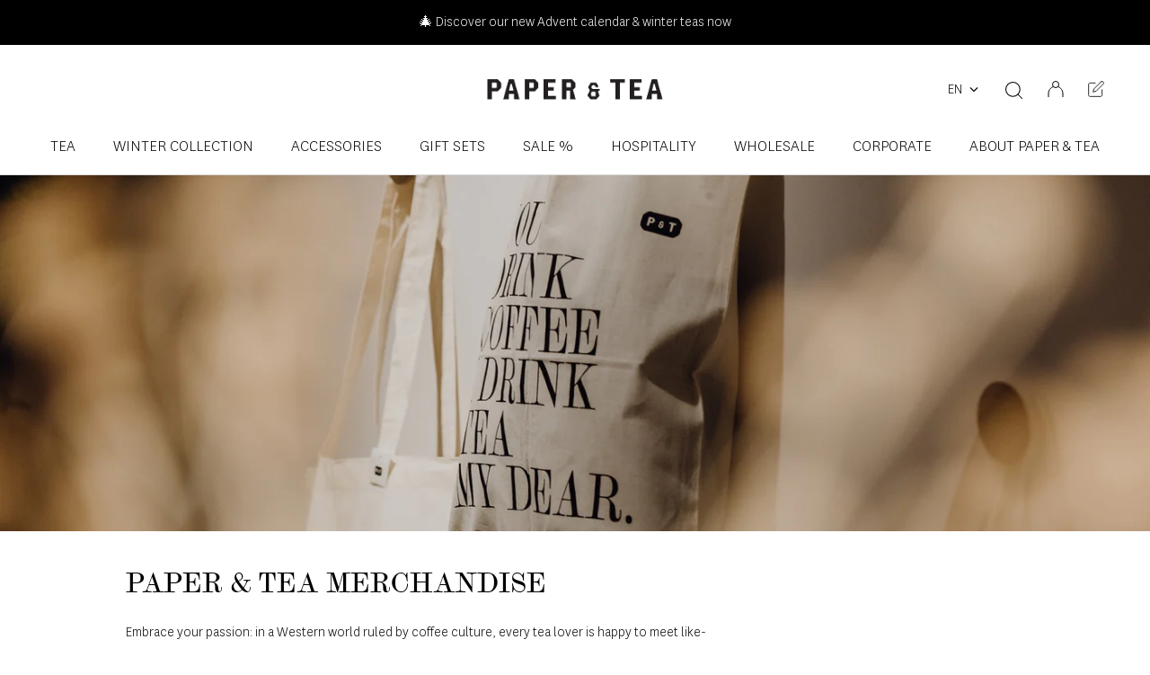

--- FILE ---
content_type: text/html; charset=utf-8
request_url: https://www.business.paperandtea.com/en/collections/p-t-merchandise
body_size: 32119
content:
<!doctype html>

<html class="no-js" lang="en">
  <head>

  
<link rel="preload" href="//www.business.paperandtea.com/cdn/shop/t/27/assets/National-Light__.woff2?v=123052972141122961261695046422" as="font" type="font/woff2" crossorigin>

<link rel="preload" href="//www.business.paperandtea.com/cdn/shop/t/27/assets/National-Medium.woff2?v=42108598127086802331695046420" as="font" type="font/woff2" crossorigin>

<link rel="preload" href="//www.business.paperandtea.com/cdn/shop/t/27/assets/National-Regular.woff2?v=24136446838202639831709808551" as="font" type="font/woff2" crossorigin>


<link rel="preload" href="//www.business.paperandtea.com/cdn/shop/t/27/assets/ScotchModern__.woff2?v=34495118697417644011695046420" as="font" type="font/woff2" crossorigin>

  <style>
    @font-face {
      font-family: 'ScotchModern';
      src: url("//www.business.paperandtea.com/cdn/shop/t/27/assets/ScotchModern__.eot?v=168247498838694746901695046419");
      src: url("//www.business.paperandtea.com/cdn/shop/t/27/assets/ScotchModern__.eot?%23iefix&v=168247498838694746901695046419") format('embedded-opentype'),
           url("//www.business.paperandtea.com/cdn/shop/t/27/assets/ScotchModern__.svg%23ScotchModern?31234") format('svg'),
           url("//www.business.paperandtea.com/cdn/shop/t/27/assets/ScotchModern__.woff2?v=34495118697417644011695046420") format('woff2'),
           url("//www.business.paperandtea.com/cdn/shop/t/27/assets/ScotchModern__.woff?v=138451626537762120001695046419") format('woff'),
           url("//www.business.paperandtea.com/cdn/shop/t/27/assets/ScotchModern__.otf?v=127998808583044641481695046417") format('opentype'),
           url("//www.business.paperandtea.com/cdn/shop/t/27/assets/ScotchModern__.ttf?31234") format('truetype');
      font-weight: normal;
      font-style: normal;
      font-display: block;
    }
    
    @font-face {
      font-family: 'National-Light';
      src: url("//www.business.paperandtea.com/cdn/shop/t/27/assets/National-Light.eot?v=128217169980039348441695046419");
      src: url("//www.business.paperandtea.com/cdn/shop/t/27/assets/National-Light.eot?%23iefix&v=128217169980039348441695046419") format('embedded-opentype'),
           url("//www.business.paperandtea.com/cdn/shop/t/27/assets/National-Light.svg%23National-Light?31234") format('svg'),
           url("//www.business.paperandtea.com/cdn/shop/t/27/assets/National-Light__.woff2?v=123052972141122961261695046422") format('woff2'),
           url("//www.business.paperandtea.com/cdn/shop/t/27/assets/National-Light__.woff?v=16568423885140339321695046418") format('woff'),
           url("//www.business.paperandtea.com/cdn/shop/t/27/assets/National-Light.otf?v=33616699559582919241695046418") format('truetype'),
           url("//www.business.paperandtea.com/cdn/shop/t/27/assets/National-Light__.ttf?v=150688625639202325121695046422") format('opentype');
    
      font-weight: normal;
      font-style: normal;
      font-display: block;
    
    }

    @font-face {
        font-family: 'National-Light';
        src: url("//www.business.paperandtea.com/cdn/shop/t/27/assets/National-Medium.eot?v=172305427208007296131695046419");
        src: url("//www.business.paperandtea.com/cdn/shop/t/27/assets/National-Medium.eot?%23iefix&v=172305427208007296131695046419") format('embedded-opentype'),
        url("//www.business.paperandtea.com/cdn/shop/t/27/assets/National-Medium.svg%23National-Light?31234") format('svg'),
        url("//www.business.paperandtea.com/cdn/shop/t/27/assets/National-Medium.woff2?v=42108598127086802331695046420") format('woff2'),
        url("//www.business.paperandtea.com/cdn/shop/t/27/assets/National-Medium.woff?v=157481655700503965611695046420") format('woff'),
        url("//www.business.paperandtea.com/cdn/shop/t/27/assets/National-Medium.otf?v=96695257822263214731695046418") format('truetype'),
        url("//www.business.paperandtea.com/cdn/shop/t/27/assets/National-Medium.ttf?v=88669841784379092641695046420") format('opentype');

        font-weight: 900;
        font-style: normal;
        font-display: block;
    }

    @font-face {
        font-family: 'National-Light';
        src: url("//www.business.paperandtea.com/cdn/shop/t/27/assets/National-Regular.eot?v=8070123482731374941709808546"),
        url("//www.business.paperandtea.com/cdn/shop/t/27/assets/National-Regular.svg?v=20788983279791101491709808549") format('svg'),
        url("//www.business.paperandtea.com/cdn/shop/t/27/assets/National-Regular.woff2?v=24136446838202639831709808551") format('woff2'),
        url("//www.business.paperandtea.com/cdn/shop/t/27/assets/National-Regular.woff?v=78548686501400090161709808550") format('woff'),
        url("//www.business.paperandtea.com/cdn/shop/t/27/assets/National-Regular.otf?v=23558932293885324841709808547") format('truetype'),
        url("//www.business.paperandtea.com/cdn/shop/t/27/assets/National-Regular.ttf?v=94553930915633938461709808550") format('opentype');

        font-weight: 700;
        font-style: normal;
        font-display: block;
    }
  </style>
<link rel="preload" href="//www.business.paperandtea.com/cdn/shop/t/27/assets/libs.min.js?v=136185429450073193801709815409" as="script">
    <link rel="preload" href="//www.business.paperandtea.com/cdn/shop/t/27/assets/cartDrawer.min.js?v=184113509417501026401761904263" as="script">
    <link rel="preload" href="//www.business.paperandtea.com/cdn/shop/t/27/assets/theme.min.js?v=7599726044555215841742375312" as="script"><meta charset="utf-8">
    <meta http-equiv="X-UA-Compatible" content="IE=edge,chrome=1">
    <meta name="viewport" content="width=device-width, initial-scale=1.0, height=device-height, minimum-scale=1.0, user-scalable=1">
    <meta name="theme-color" content="">
    <meta name="facebook-domain-verification" content="m9j1muucdmyl9t61w790hzowxy3i6u" />
    <meta name="p:domain_verify" content="bc4904bdcbf9a25518e4c50a2b0ecb7d"/><meta name="robots" content="noindex">
<title>
      Buy PAPER &amp; TEA merchandise online &ndash; Paper & Tea
    </title>

    

<meta name="description" content="Buy PAPER &amp; TEA merchandise online - Modern tea culture from Paper &amp; Tea ✓ fast delivery ✓ safe payment"><link rel="canonical" href="https://www.business.paperandtea.com/en/collections/p-t-merchandise"><link rel="shortcut icon" href="//www.business.paperandtea.com/cdn/shop/files/favicon_corrected_32x32.png?v=1671108716" type="image/png"><meta property="og:type" content="website">
  <meta property="og:title" content="PAPER &amp; TEA Merchandise">
  <meta property="og:image" content="http://www.business.paperandtea.com/cdn/shop/collections/collection_header-pt_merchandise_grande.jpg?v=1698327794">
  <meta property="og:image:secure_url" content="https://www.business.paperandtea.com/cdn/shop/collections/collection_header-pt_merchandise_grande.jpg?v=1698327794"><meta property="og:description" content="Buy PAPER &amp; TEA merchandise online - Modern tea culture from Paper &amp; Tea ✓ fast delivery ✓ safe payment"><meta property="og:url" content="https://www.business.paperandtea.com/en/collections/p-t-merchandise">
<meta property="og:site_name" content="PAPER &amp; TEA | B2B EUR"><meta name="twitter:card" content="summary"><meta name="twitter:title" content="PAPER & TEA Merchandise">
  <meta name="twitter:description" content="Embrace your passion: in a Western world ruled by coffee culture, every tea lover is happy to meet like-minded people. We want to help you share your interest in fine tea with others by creating this high-quality accessory collection. Respecting clean statements on our minimalist&amp;nbsp;PAPER &amp;amp; TEA&amp;nbsp;merchandising, you will attract all eyes as an ambassador for authentic tea culture. From tote bags to drinking bottles - we&#39;ve got everything you need.">
  <meta name="twitter:image" content="https://www.business.paperandtea.com/cdn/shop/collections/collection_header-pt_merchandise_600x600_crop_center.jpg?v=1698327794">

    <script>window.performance && window.performance.mark && window.performance.mark('shopify.content_for_header.start');</script><meta id="shopify-digital-wallet" name="shopify-digital-wallet" content="/55029104796/digital_wallets/dialog">
<link rel="alternate" type="application/atom+xml" title="Feed" href="/en/collections/p-t-merchandise.atom" />
<link rel="alternate" hreflang="x-default" href="https://www.business.paperandtea.com/collections/p-t-merchandise">
<link rel="alternate" hreflang="de-CH" href="https://www.business.paperandtea.com/de-ch/collections/p-t-merchandise">
<link rel="alternate" hreflang="en-CH" href="https://www.business.paperandtea.com/en-ch/collections/p-t-merchandise">
<link rel="alternate" hreflang="de-DE" href="https://www.business.paperandtea.com/collections/p-t-merchandise">
<link rel="alternate" hreflang="en-DE" href="https://www.business.paperandtea.com/en/collections/p-t-merchandise">
<link rel="alternate" type="application/json+oembed" href="https://www.business.paperandtea.com/en/collections/p-t-merchandise.oembed">
<script async="async" src="/checkouts/internal/preloads.js?locale=en-DE"></script>
<script id="shopify-features" type="application/json">{"accessToken":"e09a0dd0c6ba9dbcfdf66b3b6e2a6132","betas":["rich-media-storefront-analytics"],"domain":"www.business.paperandtea.com","predictiveSearch":true,"shopId":55029104796,"locale":"en"}</script>
<script>var Shopify = Shopify || {};
Shopify.shop = "paper-and-tea-b2b.myshopify.com";
Shopify.locale = "en";
Shopify.currency = {"active":"EUR","rate":"1.0"};
Shopify.country = "DE";
Shopify.theme = {"name":"pt-shopify-b2b-de\/main","id":143890874633,"schema_name":"Prestige","schema_version":"4.4.2","theme_store_id":null,"role":"main"};
Shopify.theme.handle = "null";
Shopify.theme.style = {"id":null,"handle":null};
Shopify.cdnHost = "www.business.paperandtea.com/cdn";
Shopify.routes = Shopify.routes || {};
Shopify.routes.root = "/en/";</script>
<script type="module">!function(o){(o.Shopify=o.Shopify||{}).modules=!0}(window);</script>
<script>!function(o){function n(){var o=[];function n(){o.push(Array.prototype.slice.apply(arguments))}return n.q=o,n}var t=o.Shopify=o.Shopify||{};t.loadFeatures=n(),t.autoloadFeatures=n()}(window);</script>
<script id="shop-js-analytics" type="application/json">{"pageType":"collection"}</script>
<script defer="defer" async type="module" src="//www.business.paperandtea.com/cdn/shopifycloud/shop-js/modules/v2/client.init-shop-cart-sync_COMZFrEa.en.esm.js"></script>
<script defer="defer" async type="module" src="//www.business.paperandtea.com/cdn/shopifycloud/shop-js/modules/v2/chunk.common_CdXrxk3f.esm.js"></script>
<script type="module">
  await import("//www.business.paperandtea.com/cdn/shopifycloud/shop-js/modules/v2/client.init-shop-cart-sync_COMZFrEa.en.esm.js");
await import("//www.business.paperandtea.com/cdn/shopifycloud/shop-js/modules/v2/chunk.common_CdXrxk3f.esm.js");

  window.Shopify.SignInWithShop?.initShopCartSync?.({"fedCMEnabled":true,"windoidEnabled":true});

</script>
<script>(function() {
  var isLoaded = false;
  function asyncLoad() {
    if (isLoaded) return;
    isLoaded = true;
    var urls = ["\/\/eu.fw-cdn.com\/12730400\/724766.js?shop=paper-and-tea-b2b.myshopify.com","https:\/\/d1ggrngj0uwslm.cloudfront.net\/fm_adhoc_scripts\/added_product_cart.js?shop=paper-and-tea-b2b.myshopify.com","https:\/\/d1ggrngj0uwslm.cloudfront.net\/fm_adhoc_scripts\/viewed_product.js?shop=paper-and-tea-b2b.myshopify.com","\/\/app.backinstock.org\/widget\/97615_1746009289.js?category=bis\u0026v=6\u0026shop=paper-and-tea-b2b.myshopify.com"];
    for (var i = 0; i < urls.length; i++) {
      var s = document.createElement('script');
      s.type = 'text/javascript';
      s.async = true;
      s.src = urls[i];
      var x = document.getElementsByTagName('script')[0];
      x.parentNode.insertBefore(s, x);
    }
  };
  if(window.attachEvent) {
    window.attachEvent('onload', asyncLoad);
  } else {
    window.addEventListener('load', asyncLoad, false);
  }
})();</script>
<script id="__st">var __st={"a":55029104796,"offset":3600,"reqid":"4854bc34-4693-4dc0-9dac-37ec0b7806b1-1763104177","pageurl":"www.business.paperandtea.com\/en\/collections\/p-t-merchandise","u":"8a2e3d7d94ea","p":"collection","rtyp":"collection","rid":498906759433};</script>
<script>window.ShopifyPaypalV4VisibilityTracking = true;</script>
<script id="captcha-bootstrap">!function(){'use strict';const t='contact',e='account',n='new_comment',o=[[t,t],['blogs',n],['comments',n],[t,'customer']],c=[[e,'customer_login'],[e,'guest_login'],[e,'recover_customer_password'],[e,'create_customer']],r=t=>t.map((([t,e])=>`form[action*='/${t}']:not([data-nocaptcha='true']) input[name='form_type'][value='${e}']`)).join(','),a=t=>()=>t?[...document.querySelectorAll(t)].map((t=>t.form)):[];function s(){const t=[...o],e=r(t);return a(e)}const i='password',u='form_key',d=['recaptcha-v3-token','g-recaptcha-response','h-captcha-response',i],f=()=>{try{return window.sessionStorage}catch{return}},m='__shopify_v',_=t=>t.elements[u];function p(t,e,n=!1){try{const o=window.sessionStorage,c=JSON.parse(o.getItem(e)),{data:r}=function(t){const{data:e,action:n}=t;return t[m]||n?{data:e,action:n}:{data:t,action:n}}(c);for(const[e,n]of Object.entries(r))t.elements[e]&&(t.elements[e].value=n);n&&o.removeItem(e)}catch(o){console.error('form repopulation failed',{error:o})}}const l='form_type',E='cptcha';function T(t){t.dataset[E]=!0}const w=window,h=w.document,L='Shopify',v='ce_forms',y='captcha';let A=!1;((t,e)=>{const n=(g='f06e6c50-85a8-45c8-87d0-21a2b65856fe',I='https://cdn.shopify.com/shopifycloud/storefront-forms-hcaptcha/ce_storefront_forms_captcha_hcaptcha.v1.5.2.iife.js',D={infoText:'Protected by hCaptcha',privacyText:'Privacy',termsText:'Terms'},(t,e,n)=>{const o=w[L][v],c=o.bindForm;if(c)return c(t,g,e,D).then(n);var r;o.q.push([[t,g,e,D],n]),r=I,A||(h.body.append(Object.assign(h.createElement('script'),{id:'captcha-provider',async:!0,src:r})),A=!0)});var g,I,D;w[L]=w[L]||{},w[L][v]=w[L][v]||{},w[L][v].q=[],w[L][y]=w[L][y]||{},w[L][y].protect=function(t,e){n(t,void 0,e),T(t)},Object.freeze(w[L][y]),function(t,e,n,w,h,L){const[v,y,A,g]=function(t,e,n){const i=e?o:[],u=t?c:[],d=[...i,...u],f=r(d),m=r(i),_=r(d.filter((([t,e])=>n.includes(e))));return[a(f),a(m),a(_),s()]}(w,h,L),I=t=>{const e=t.target;return e instanceof HTMLFormElement?e:e&&e.form},D=t=>v().includes(t);t.addEventListener('submit',(t=>{const e=I(t);if(!e)return;const n=D(e)&&!e.dataset.hcaptchaBound&&!e.dataset.recaptchaBound,o=_(e),c=g().includes(e)&&(!o||!o.value);(n||c)&&t.preventDefault(),c&&!n&&(function(t){try{if(!f())return;!function(t){const e=f();if(!e)return;const n=_(t);if(!n)return;const o=n.value;o&&e.removeItem(o)}(t);const e=Array.from(Array(32),(()=>Math.random().toString(36)[2])).join('');!function(t,e){_(t)||t.append(Object.assign(document.createElement('input'),{type:'hidden',name:u})),t.elements[u].value=e}(t,e),function(t,e){const n=f();if(!n)return;const o=[...t.querySelectorAll(`input[type='${i}']`)].map((({name:t})=>t)),c=[...d,...o],r={};for(const[a,s]of new FormData(t).entries())c.includes(a)||(r[a]=s);n.setItem(e,JSON.stringify({[m]:1,action:t.action,data:r}))}(t,e)}catch(e){console.error('failed to persist form',e)}}(e),e.submit())}));const S=(t,e)=>{t&&!t.dataset[E]&&(n(t,e.some((e=>e===t))),T(t))};for(const o of['focusin','change'])t.addEventListener(o,(t=>{const e=I(t);D(e)&&S(e,y())}));const B=e.get('form_key'),M=e.get(l),P=B&&M;t.addEventListener('DOMContentLoaded',(()=>{const t=y();if(P)for(const e of t)e.elements[l].value===M&&p(e,B);[...new Set([...A(),...v().filter((t=>'true'===t.dataset.shopifyCaptcha))])].forEach((e=>S(e,t)))}))}(h,new URLSearchParams(w.location.search),n,t,e,['guest_login'])})(!1,!0)}();</script>
<script integrity="sha256-52AcMU7V7pcBOXWImdc/TAGTFKeNjmkeM1Pvks/DTgc=" data-source-attribution="shopify.loadfeatures" defer="defer" src="//www.business.paperandtea.com/cdn/shopifycloud/storefront/assets/storefront/load_feature-81c60534.js" crossorigin="anonymous"></script>
<script data-source-attribution="shopify.dynamic_checkout.dynamic.init">var Shopify=Shopify||{};Shopify.PaymentButton=Shopify.PaymentButton||{isStorefrontPortableWallets:!0,init:function(){window.Shopify.PaymentButton.init=function(){};var t=document.createElement("script");t.src="https://www.business.paperandtea.com/cdn/shopifycloud/portable-wallets/latest/portable-wallets.en.js",t.type="module",document.head.appendChild(t)}};
</script>
<script data-source-attribution="shopify.dynamic_checkout.buyer_consent">
  function portableWalletsHideBuyerConsent(e){var t=document.getElementById("shopify-buyer-consent"),n=document.getElementById("shopify-subscription-policy-button");t&&n&&(t.classList.add("hidden"),t.setAttribute("aria-hidden","true"),n.removeEventListener("click",e))}function portableWalletsShowBuyerConsent(e){var t=document.getElementById("shopify-buyer-consent"),n=document.getElementById("shopify-subscription-policy-button");t&&n&&(t.classList.remove("hidden"),t.removeAttribute("aria-hidden"),n.addEventListener("click",e))}window.Shopify?.PaymentButton&&(window.Shopify.PaymentButton.hideBuyerConsent=portableWalletsHideBuyerConsent,window.Shopify.PaymentButton.showBuyerConsent=portableWalletsShowBuyerConsent);
</script>
<script data-source-attribution="shopify.dynamic_checkout.cart.bootstrap">document.addEventListener("DOMContentLoaded",(function(){function t(){return document.querySelector("shopify-accelerated-checkout-cart, shopify-accelerated-checkout")}if(t())Shopify.PaymentButton.init();else{new MutationObserver((function(e,n){t()&&(Shopify.PaymentButton.init(),n.disconnect())})).observe(document.body,{childList:!0,subtree:!0})}}));
</script>
<link id="shopify-accelerated-checkout-styles" rel="stylesheet" media="screen" href="https://www.business.paperandtea.com/cdn/shopifycloud/portable-wallets/latest/accelerated-checkout-backwards-compat.css" crossorigin="anonymous">
<style id="shopify-accelerated-checkout-cart">
        #shopify-buyer-consent {
  margin-top: 1em;
  display: inline-block;
  width: 100%;
}

#shopify-buyer-consent.hidden {
  display: none;
}

#shopify-subscription-policy-button {
  background: none;
  border: none;
  padding: 0;
  text-decoration: underline;
  font-size: inherit;
  cursor: pointer;
}

#shopify-subscription-policy-button::before {
  box-shadow: none;
}

      </style>

<script>window.performance && window.performance.mark && window.performance.mark('shopify.content_for_header.end');</script>
    <script>
function feedback() {
  const p = window.Shopify.customerPrivacy;
  // console.log(`Tracking ${p.userCanBeTracked() ? "en" : "dis"}abled`);
}
window.Shopify.loadFeatures(
  [
    {
      name: "consent-tracking-api",
      version: "0.1",
    },
  ],
  function (error) {
    if (error) throw error;
    if ("Cookiebot" in window)
      if (Cookiebot.consented || Cookiebot.declined) {
        window.Shopify.customerPrivacy.setTrackingConsent(!Cookiebot.declined, feedback);
        return;
      }
    window.Shopify.customerPrivacy.setTrackingConsent(false, feedback);
  }
);
window.addEventListener("CookiebotOnConsentReady", function () {
  if (window.Shopify.customerPrivacy != undefined) {
    window.Shopify.customerPrivacy.setTrackingConsent(!Cookiebot.declined, feedback);
  }
});
</script>

    

    <link rel="stylesheet" href="//www.business.paperandtea.com/cdn/shop/t/27/assets/theme.scss.css?v=39471520702791394731762953696">

    <script>
      // This allows to expose several variables to the global scope, to be used in scripts
      window.theme = {
        template: "collection",
        localeRootUrl: "\/en",
        shopCurrency: "EUR",
        moneyFormat: "\u003cspan class=hidePrice\u003e€{{amount_with_comma_separator}}\u003c\/span\u003e",
        moneyWithCurrencyFormat: "\u003cspan class=hidePrice\u003e€{{amount_with_comma_separator}} EUR\u003c\/span\u003e",
        useNativeMultiCurrency: true,
        currencyConversionEnabled: false,
        currencyConversionMoneyFormat: "money_format",
        currencyConversionRoundAmounts: true,
        productImageSize: "natural",
        searchMode: "product,article,page",
        showPageTransition: false,
        showElementStaggering: false,
        showImageZooming: true
      };

      window.languages = {
        cartAddNote: "Add note",
        cartEditNote: "Add your order note here",
        productImageLoadingError: "This image could not be loaded. Please try to reload the page.",
        productFormAddToCart: "Add to cart",
        productFormUnavailable: "Unavailable",
        productFormSoldOut: "Sold Out",
        shippingEstimatorOneResult: "1 option available:",
        shippingEstimatorMoreResults: "{{count}} options available:",
        shippingEstimatorNoResults: "No shipping could be found"
      };

      window.lazySizesConfig = {
        loadHidden: false,
        hFac: 0.5,
        expFactor: 2,
        ricTimeout: 150,
        lazyClass: 'Image--lazyLoad',
        loadingClass: 'Image--lazyLoading',
        loadedClass: 'Image--lazyLoaded'
      };

      document.documentElement.className = document.documentElement.className.replace('no-js', 'js');
      document.documentElement.style.setProperty('--window-height', window.innerHeight + 'px');

      // We do a quick detection of some features (we could use Modernizr but for so little...)
      (function() {
        document.documentElement.className += ((window.CSS && window.CSS.supports('(position: sticky) or (position: -webkit-sticky)')) ? ' supports-sticky' : ' no-supports-sticky');
        document.documentElement.className += (window.matchMedia('(-moz-touch-enabled: 1), (hover: none)')).matches ? ' no-supports-hover' : ' supports-hover';
      }());

      // This code is done to force reload the page when the back button is hit (which allows to fix stale data on cart, for instance)
      (function () {
        window.onpageshow = function(event) {
          if (event.persisted) {
            window.location.reload();
          }
        };
      })();

    </script>

    <script src="//www.business.paperandtea.com/cdn/shop/t/27/assets/lazysizes.min.js?v=174358363404432586981695046417" async></script>

    
<script src="https://polyfill-fastly.net/v3/polyfill.min.js?unknown=polyfill&features=fetch,Element.prototype.closest,Element.prototype.remove,Element.prototype.classList,Array.prototype.includes,Array.prototype.fill,Object.assign,CustomEvent,IntersectionObserver,IntersectionObserverEntry,URL" defer></script>
    <script src="//www.business.paperandtea.com/cdn/shop/t/27/assets/libs.min.js?v=136185429450073193801709815409" defer></script>
    <script src="//www.business.paperandtea.com/cdn/shop/t/27/assets/cartDrawer.min.js?v=184113509417501026401761904263" defer></script>
    <script src="//www.business.paperandtea.com/cdn/shop/t/27/assets/theme.min.js?v=7599726044555215841742375312" defer></script>

    
    <script>
       var cartGiftData = [];cartGiftData.push({
          "threshold": 3900,
          "type": "shipping",
        });cartGiftData.push({
          "threshold": 6000,
          "type": "gift",
          "variantID": 44536564678924
        });cartGiftData_sorted = [];

      cartGiftData.forEach(item => {
        if (cartGiftData_sorted.length == 0) {
          cartGiftData_sorted.push(item);
        } else {
          for(let i = 0; i < cartGiftData_sorted.length; i++) {
            
            if (item.threshold < cartGiftData_sorted[i].threshold) {
              cartGiftData_sorted.splice(i,0,item);
              break;
            } else if (i + 1 == cartGiftData_sorted.length) {
              cartGiftData_sorted.push(item);
              break;
            }
          }
        }
      });

      var gwpExclutionTag = "exclude_from_gwp";

    </script>
    

  
  <style data-id="bc-sf-filter-style" type="text/css">
      #bc-sf-filter-options-wrapper .bc-sf-filter-option-block .bc-sf-filter-block-title h3,
      #bc-sf-filter-tree-h .bc-sf-filter-option-block .bc-sf-filter-block-title a {color: rgba(0,0,0,0.96) !important;font-size: 16px !important;text-transform: capitalize !important;}
      #bc-sf-filter-options-wrapper .bc-sf-filter-option-block .bc-sf-filter-block-content ul li a,
      #bc-sf-filter-tree-h .bc-sf-filter-option-block .bc-sf-filter-block-content ul li a {}
      #bc-sf-filter-tree-mobile button {text-transform: capitalize !important;background: rgba(255,255,255,1) !important;}
    </style><noscript id="deferred-styles">
      <link href="//www.business.paperandtea.com/cdn/shop/t/27/assets/bc-sf-filter.scss.css?v=51048967891981426161697731346" rel="stylesheet" type="text/css" media="all" />
</noscript>
  <script>
    var loadDeferredStyles = function() {
      var addStylesNode = document.getElementById("deferred-styles");
      var replacement = document.createElement("div");
      replacement.innerHTML = addStylesNode.textContent;
      document.body.appendChild(replacement)
      addStylesNode.parentElement.removeChild(addStylesNode);
    };
    var raf = window.requestAnimationFrame || window.mozRequestAnimationFrame ||
        window.webkitRequestAnimationFrame || window.msRequestAnimationFrame;
    if (raf) raf(function() { window.setTimeout(loadDeferredStyles, 0); });
    else window.addEventListener('load', loadDeferredStyles);
  </script>
  
  <style>
    img[data-img-abf][sizes="5vw"] {
      filter: blur(5px);
    }
  </style>








  <script id='fm-source-script'>let FreshMarketerSourceMap={}; // This wil be single source of truth for all the operations from MAS TO SHOPIFY 
      
// For Loading the customer information     


// For Loading the Current Product  information          
    

// For Loading the Shopify CART Product  information          
let shopifyCartEventData = {"note":null,"attributes":{},"original_total_price":0,"total_price":0,"total_discount":0,"total_weight":0.0,"item_count":0,"items":[],"requires_shipping":false,"currency":"EUR","items_subtotal_price":0,"cart_level_discount_applications":[],"checkout_charge_amount":0};

//For Getting Collection associated with Product


FreshMarketerSourceMap.shopifyCartEventData=shopifyCartEventData; 
FreshMarketerSourceMap.shopName = "PAPER &amp; TEA | B2B EUR"</script>

    <script type="text/javascript">     
      (function(c,l,a,r,i,t,y){         
        c[a]=c[a]||function(){(c[a].q=c[a].q||[]).push(arguments)};         
        t=l.createElement(r);t.async=1;t.src="https://www.clarity.ms/tag/"+i;         
        y=l.getElementsByTagName(r)[0];y.parentNode.insertBefore(t,y);     
      })(window, document, "clarity", "script", "s8kq4h3tx4"); 
    </script>
<!-- BEGIN app block: shopify://apps/klaviyo-email-marketing-sms/blocks/klaviyo-onsite-embed/2632fe16-c075-4321-a88b-50b567f42507 -->












  <script async src="https://static.klaviyo.com/onsite/js/UCaz3x/klaviyo.js?company_id=UCaz3x"></script>
  <script>!function(){if(!window.klaviyo){window._klOnsite=window._klOnsite||[];try{window.klaviyo=new Proxy({},{get:function(n,i){return"push"===i?function(){var n;(n=window._klOnsite).push.apply(n,arguments)}:function(){for(var n=arguments.length,o=new Array(n),w=0;w<n;w++)o[w]=arguments[w];var t="function"==typeof o[o.length-1]?o.pop():void 0,e=new Promise((function(n){window._klOnsite.push([i].concat(o,[function(i){t&&t(i),n(i)}]))}));return e}}})}catch(n){window.klaviyo=window.klaviyo||[],window.klaviyo.push=function(){var n;(n=window._klOnsite).push.apply(n,arguments)}}}}();</script>

  




  <script>
    window.klaviyoReviewsProductDesignMode = false
  </script>







<!-- END app block --><!-- BEGIN app block: shopify://apps/elevar-conversion-tracking/blocks/dataLayerEmbed/bc30ab68-b15c-4311-811f-8ef485877ad6 -->



<script type="module" dynamic>
  const configUrl = "/a/elevar/static/configs/72a4a437e3607b3e5a43fd10f35a451ab0ce7178/config.js";
  const config = (await import(configUrl)).default;
  const scriptUrl = config.script_src_app_theme_embed;

  if (scriptUrl) {
    const { handler } = await import(scriptUrl);

    await handler(
      config,
      {
        cartData: {
  marketId: "1269563620",
  attributes:{},
  cartTotal: "0.0",
  currencyCode:"EUR",
  items: []
}
,
        user: {cartTotal: "0.0",
    currencyCode:"EUR",customer: {},
}
,
        isOnCartPage:false,
        collectionView:{
    currencyCode:"EUR",
    items: [{id:"21018",name:"My Dear Bottle",
          brand:"Trinkflasche",
          category:"Accessories",
          variant:"Default Title",
          price: "25.2",
          productId: "8332718702857",
          variantId: "44689169285385",
          handle:"my-dear-bottle",
          compareAtPrice: "0.0",image:"\/\/www.business.paperandtea.com\/cdn\/shop\/files\/My_20Dear_20Bottle_21018_10_20_281_29.webp?v=1753243561"},{id:"20367",name:"My Dear Tote Bag",
          brand:"Tasche",
          category:"Accessories",
          variant:"Default Title",
          price: "4.8",
          productId: "8332718801161",
          variantId: "44689169481993",
          handle:"my-dear-tote-bag",
          compareAtPrice: "0.0",image:"\/\/www.business.paperandtea.com\/cdn\/shop\/files\/20367_MyDearToteBag_1_15_2c4c94ff-5cb7-4aeb-8000-73dd56acb6b5.png?v=1751947667"},{id:"20807",name:"Tea Geek Tote Bag",
          brand:"Tasche",
          category:"Accessories",
          variant:"Default Title",
          price: "4.8",
          productId: "8332719161609",
          variantId: "44689170792713",
          handle:"tea-geek-tote-bag",
          compareAtPrice: "0.0",image:"\/\/www.business.paperandtea.com\/cdn\/shop\/files\/20807_TeaGeekToteBag_1_15.png?v=1751947645"},{id:"21055",name:"My Dear Brewing Mug Large",
          brand:"Becher",
          category:"Accessories",
          variant:"Default Title",
          price: "15.6",
          productId: "8332720636169",
          variantId: "44689175904521",
          handle:"my-dear-brewing-mug-large",
          compareAtPrice: "0.0",image:"\/\/www.business.paperandtea.com\/cdn\/shop\/files\/My_20Dear_20Brewing_20Mug_20Large_21055_10_20_281_29.webp?v=1753243559"},]
  },
        searchResultsView:null,
        productView:null,
        checkoutComplete: null
      }
    );
  }
</script>


<!-- END app block --><!-- BEGIN app block: shopify://apps/singleton-verify-customers/blocks/app-block/442187bd-1b53-4604-802b-3ad4a61e44cc -->
    

    
    
    
    
    
    
    
    

    
        
        
        
        
          <!-- BEGIN app snippet: init -->

<script type="text/javascript">
    var customerApproved = false;
    var customerAccountEnabled = false;
    var vcElementsToShowMessageForVisitors = '.hidePrice';
</script>

    <script type="text/javascript">
        var customerAccountEnabled = true;
    </script>
    
    
    
    
    
    
        
    
    
        
            <div id="verifyCustomersStyles" class="tae">
                <style>
                    .hidePrice {display:none !important;}
                </style>
            </div>
            
            <div id="verifyCustomersConfigStyles" class="tae">
                <style>
                    a[href*="/cart"], form button[name="add"], form[action*="/cart/add"] input[type="submit"], .shopify-payment-button, .product__policies, .ProductForm__AddToCart, .tax-text, .delivery-text, .ProductForm__QuantitySelector, .IconVariantSelector__PriceWrapper, .ProductForm__InventoryWrapper, .Price {display:none !important}
                </style>
            </div>
        
    





    <script type="text/javascript">
        function setCookie(cname, cvalue, exdays) {
            var d = new Date();
            d.setTime(d.getTime() + (exdays * 24 * 60 * 60 * 1000));
            var expires = "expires="+d.toUTCString();
            document.cookie = cname + "=" + cvalue + ";" + expires + ";path=/";
        }

        function getCookie(cname) {
            var name = cname + "=";
            var ca = document.cookie.split(';');
            for(var i = 0; i < ca.length; i++) {
                var c = ca[i];
                while (c.charAt(0) == ' ') {
                    c = c.substring(1);
                }
                if (c.indexOf(name) == 0) {
                    return c.substring(name.length, c.length);
                }
            }
            return "";
        }
        var redirectToPage = '';
        var vc_customerCanBeRedirected = false;
        

        //ked sa pretazuje tato funkcia, treba ju dat to initu, tesne pred volanie verify-customer-config
        callFunctionVCLiquid('redirectCustomerToSelectedPage', []);
        function redirectCustomerToSelectedPage() {
            if (vc_customerCanBeRedirected && typeof redirectToPage !== 'undefined') {
                if (redirectToPage.length > 0) {
                    customerID = '';
                    if (getCookie(customerID).length == 0) {
                        setCookie(customerID, true, 9999);
                        window.location.replace(redirectToPage);
                    }
                }
            }
        }

        function callFunctionVCLiquid(fnName, arguments) {
            if (typeof window[fnName + 'Override'] !== 'undefined') {
                return window[fnName + 'Override'](arguments);
            } else {
                return window[fnName](arguments);
            }
        }
    </script>

<!-- END app snippet -->
        
        <!-- BEGIN app snippet: configs --><script type="text/javascript">
    

    var showMessageBoxInsteadOfPrices = '1';
    var messageForVisitors = 'Please use our registration form to see prices and shop products. <a href=\"https://www.business.paperandtea.com/pages/registrierung\">REGISTRATION FORM</a>';
    var loginLinkText = 'login here';
    var registrationLinkText = 'Register here';
    var backgroundColorOfMassageBox = '#ffffff';
    var textColorOfMassageBox = '#000000';
    var fontSize = '16';
    var showBorderOnMessageBox = '1';
    var showBorderRadiusOnMessageBox = '0';
    var inheritFonts = '1';
    var borderWidth = '1';
    var borderColorOfMassageBox = '#000000';
    var returnToPreviousPage = '0';
    var canApproveBasedOnTags = '1';
    var hasShowHideProducts = '1';
    var showHideProductsType = '1';
    var smallCartpath = 'a[href*="/cart"]';
    var addToCartButtonPath = 'form button[name="add"], form[action*="/cart/add"] input[type="submit"], .shopify-payment-button, .product__policies, .ProductForm__AddToCart';
    var customDisabledPaths = '.tax-text, .delivery-text, .ProductForm__QuantitySelector, .IconVariantSelector__PriceWrapper, .ProductForm__InventoryWrapper, .Price';
    var sendMailToAdminAfterRegistration = '1';
    var adminEmails = 'b2b@paperandtea.com';
    var sendMailToCustomerAfterApprove = '1';
    var redirectToPage = '';
    var displayType = '2';
    var functionality_type = '1';
    var psNotApprovedLoginMessage = 'Your account is not approved now, we will inform you about approving by email';

    var vc_show_hide_products = [];
    var vc_collections_products_ids = {};
    
    

    var vcIsCart = false;
    
    var vcIsHomePage = false;
    
    var vcIsAccountPage = false;
    

    var vc_customer_tags = JSON.parse(JSON.stringify(null));
    var vc_approving_tags = ["b2b-handsfree-verified","verified"];
</script>
<!-- END app snippet -->
        <!-- BEGIN app snippet: extended-registration -->
    
    
    
    
    

<!-- END app snippet -->
        <!-- BEGIN app snippet: scripts -->

    <script src='https://cdn.shopify.com/extensions/398a6f7a-3555-44fe-a6fe-8a70c1f5697a/singleton-verify-customers-13/assets/main_v6_pro.js' defer></script>

<!-- END app snippet -->
    



<!-- END app block --><link href="https://monorail-edge.shopifysvc.com" rel="dns-prefetch">
<script>(function(){if ("sendBeacon" in navigator && "performance" in window) {try {var session_token_from_headers = performance.getEntriesByType('navigation')[0].serverTiming.find(x => x.name == '_s').description;} catch {var session_token_from_headers = undefined;}var session_cookie_matches = document.cookie.match(/_shopify_s=([^;]*)/);var session_token_from_cookie = session_cookie_matches && session_cookie_matches.length === 2 ? session_cookie_matches[1] : "";var session_token = session_token_from_headers || session_token_from_cookie || "";function handle_abandonment_event(e) {var entries = performance.getEntries().filter(function(entry) {return /monorail-edge.shopifysvc.com/.test(entry.name);});if (!window.abandonment_tracked && entries.length === 0) {window.abandonment_tracked = true;var currentMs = Date.now();var navigation_start = performance.timing.navigationStart;var payload = {shop_id: 55029104796,url: window.location.href,navigation_start,duration: currentMs - navigation_start,session_token,page_type: "collection"};window.navigator.sendBeacon("https://monorail-edge.shopifysvc.com/v1/produce", JSON.stringify({schema_id: "online_store_buyer_site_abandonment/1.1",payload: payload,metadata: {event_created_at_ms: currentMs,event_sent_at_ms: currentMs}}));}}window.addEventListener('pagehide', handle_abandonment_event);}}());</script>
<script id="web-pixels-manager-setup">(function e(e,d,r,n,o){if(void 0===o&&(o={}),!Boolean(null===(a=null===(i=window.Shopify)||void 0===i?void 0:i.analytics)||void 0===a?void 0:a.replayQueue)){var i,a;window.Shopify=window.Shopify||{};var t=window.Shopify;t.analytics=t.analytics||{};var s=t.analytics;s.replayQueue=[],s.publish=function(e,d,r){return s.replayQueue.push([e,d,r]),!0};try{self.performance.mark("wpm:start")}catch(e){}var l=function(){var e={modern:/Edge?\/(1{2}[4-9]|1[2-9]\d|[2-9]\d{2}|\d{4,})\.\d+(\.\d+|)|Firefox\/(1{2}[4-9]|1[2-9]\d|[2-9]\d{2}|\d{4,})\.\d+(\.\d+|)|Chrom(ium|e)\/(9{2}|\d{3,})\.\d+(\.\d+|)|(Maci|X1{2}).+ Version\/(15\.\d+|(1[6-9]|[2-9]\d|\d{3,})\.\d+)([,.]\d+|)( \(\w+\)|)( Mobile\/\w+|) Safari\/|Chrome.+OPR\/(9{2}|\d{3,})\.\d+\.\d+|(CPU[ +]OS|iPhone[ +]OS|CPU[ +]iPhone|CPU IPhone OS|CPU iPad OS)[ +]+(15[._]\d+|(1[6-9]|[2-9]\d|\d{3,})[._]\d+)([._]\d+|)|Android:?[ /-](13[3-9]|1[4-9]\d|[2-9]\d{2}|\d{4,})(\.\d+|)(\.\d+|)|Android.+Firefox\/(13[5-9]|1[4-9]\d|[2-9]\d{2}|\d{4,})\.\d+(\.\d+|)|Android.+Chrom(ium|e)\/(13[3-9]|1[4-9]\d|[2-9]\d{2}|\d{4,})\.\d+(\.\d+|)|SamsungBrowser\/([2-9]\d|\d{3,})\.\d+/,legacy:/Edge?\/(1[6-9]|[2-9]\d|\d{3,})\.\d+(\.\d+|)|Firefox\/(5[4-9]|[6-9]\d|\d{3,})\.\d+(\.\d+|)|Chrom(ium|e)\/(5[1-9]|[6-9]\d|\d{3,})\.\d+(\.\d+|)([\d.]+$|.*Safari\/(?![\d.]+ Edge\/[\d.]+$))|(Maci|X1{2}).+ Version\/(10\.\d+|(1[1-9]|[2-9]\d|\d{3,})\.\d+)([,.]\d+|)( \(\w+\)|)( Mobile\/\w+|) Safari\/|Chrome.+OPR\/(3[89]|[4-9]\d|\d{3,})\.\d+\.\d+|(CPU[ +]OS|iPhone[ +]OS|CPU[ +]iPhone|CPU IPhone OS|CPU iPad OS)[ +]+(10[._]\d+|(1[1-9]|[2-9]\d|\d{3,})[._]\d+)([._]\d+|)|Android:?[ /-](13[3-9]|1[4-9]\d|[2-9]\d{2}|\d{4,})(\.\d+|)(\.\d+|)|Mobile Safari.+OPR\/([89]\d|\d{3,})\.\d+\.\d+|Android.+Firefox\/(13[5-9]|1[4-9]\d|[2-9]\d{2}|\d{4,})\.\d+(\.\d+|)|Android.+Chrom(ium|e)\/(13[3-9]|1[4-9]\d|[2-9]\d{2}|\d{4,})\.\d+(\.\d+|)|Android.+(UC? ?Browser|UCWEB|U3)[ /]?(15\.([5-9]|\d{2,})|(1[6-9]|[2-9]\d|\d{3,})\.\d+)\.\d+|SamsungBrowser\/(5\.\d+|([6-9]|\d{2,})\.\d+)|Android.+MQ{2}Browser\/(14(\.(9|\d{2,})|)|(1[5-9]|[2-9]\d|\d{3,})(\.\d+|))(\.\d+|)|K[Aa][Ii]OS\/(3\.\d+|([4-9]|\d{2,})\.\d+)(\.\d+|)/},d=e.modern,r=e.legacy,n=navigator.userAgent;return n.match(d)?"modern":n.match(r)?"legacy":"unknown"}(),u="modern"===l?"modern":"legacy",c=(null!=n?n:{modern:"",legacy:""})[u],f=function(e){return[e.baseUrl,"/wpm","/b",e.hashVersion,"modern"===e.buildTarget?"m":"l",".js"].join("")}({baseUrl:d,hashVersion:r,buildTarget:u}),m=function(e){var d=e.version,r=e.bundleTarget,n=e.surface,o=e.pageUrl,i=e.monorailEndpoint;return{emit:function(e){var a=e.status,t=e.errorMsg,s=(new Date).getTime(),l=JSON.stringify({metadata:{event_sent_at_ms:s},events:[{schema_id:"web_pixels_manager_load/3.1",payload:{version:d,bundle_target:r,page_url:o,status:a,surface:n,error_msg:t},metadata:{event_created_at_ms:s}}]});if(!i)return console&&console.warn&&console.warn("[Web Pixels Manager] No Monorail endpoint provided, skipping logging."),!1;try{return self.navigator.sendBeacon.bind(self.navigator)(i,l)}catch(e){}var u=new XMLHttpRequest;try{return u.open("POST",i,!0),u.setRequestHeader("Content-Type","text/plain"),u.send(l),!0}catch(e){return console&&console.warn&&console.warn("[Web Pixels Manager] Got an unhandled error while logging to Monorail."),!1}}}}({version:r,bundleTarget:l,surface:e.surface,pageUrl:self.location.href,monorailEndpoint:e.monorailEndpoint});try{o.browserTarget=l,function(e){var d=e.src,r=e.async,n=void 0===r||r,o=e.onload,i=e.onerror,a=e.sri,t=e.scriptDataAttributes,s=void 0===t?{}:t,l=document.createElement("script"),u=document.querySelector("head"),c=document.querySelector("body");if(l.async=n,l.src=d,a&&(l.integrity=a,l.crossOrigin="anonymous"),s)for(var f in s)if(Object.prototype.hasOwnProperty.call(s,f))try{l.dataset[f]=s[f]}catch(e){}if(o&&l.addEventListener("load",o),i&&l.addEventListener("error",i),u)u.appendChild(l);else{if(!c)throw new Error("Did not find a head or body element to append the script");c.appendChild(l)}}({src:f,async:!0,onload:function(){if(!function(){var e,d;return Boolean(null===(d=null===(e=window.Shopify)||void 0===e?void 0:e.analytics)||void 0===d?void 0:d.initialized)}()){var d=window.webPixelsManager.init(e)||void 0;if(d){var r=window.Shopify.analytics;r.replayQueue.forEach((function(e){var r=e[0],n=e[1],o=e[2];d.publishCustomEvent(r,n,o)})),r.replayQueue=[],r.publish=d.publishCustomEvent,r.visitor=d.visitor,r.initialized=!0}}},onerror:function(){return m.emit({status:"failed",errorMsg:"".concat(f," has failed to load")})},sri:function(e){var d=/^sha384-[A-Za-z0-9+/=]+$/;return"string"==typeof e&&d.test(e)}(c)?c:"",scriptDataAttributes:o}),m.emit({status:"loading"})}catch(e){m.emit({status:"failed",errorMsg:(null==e?void 0:e.message)||"Unknown error"})}}})({shopId: 55029104796,storefrontBaseUrl: "https://www.business.paperandtea.com",extensionsBaseUrl: "https://extensions.shopifycdn.com/cdn/shopifycloud/web-pixels-manager",monorailEndpoint: "https://monorail-edge.shopifysvc.com/unstable/produce_batch",surface: "storefront-renderer",enabledBetaFlags: ["2dca8a86"],webPixelsConfigList: [{"id":"1484161289","configuration":"{\"config_url\": \"\/a\/elevar\/static\/configs\/72a4a437e3607b3e5a43fd10f35a451ab0ce7178\/config.js\"}","eventPayloadVersion":"v1","runtimeContext":"STRICT","scriptVersion":"ab86028887ec2044af7d02b854e52653","type":"APP","apiClientId":2509311,"privacyPurposes":[],"dataSharingAdjustments":{"protectedCustomerApprovalScopes":["read_customer_address","read_customer_email","read_customer_name","read_customer_personal_data","read_customer_phone"]}},{"id":"150372617","eventPayloadVersion":"1","runtimeContext":"LAX","scriptVersion":"1","type":"CUSTOM","privacyPurposes":["ANALYTICS","MARKETING"],"name":"Elevar - Checkout Tracking"},{"id":"shopify-app-pixel","configuration":"{}","eventPayloadVersion":"v1","runtimeContext":"STRICT","scriptVersion":"0450","apiClientId":"shopify-pixel","type":"APP","privacyPurposes":["ANALYTICS","MARKETING"]},{"id":"shopify-custom-pixel","eventPayloadVersion":"v1","runtimeContext":"LAX","scriptVersion":"0450","apiClientId":"shopify-pixel","type":"CUSTOM","privacyPurposes":["ANALYTICS","MARKETING"]}],isMerchantRequest: false,initData: {"shop":{"name":"PAPER \u0026 TEA | B2B EUR","paymentSettings":{"currencyCode":"EUR"},"myshopifyDomain":"paper-and-tea-b2b.myshopify.com","countryCode":"DE","storefrontUrl":"https:\/\/www.business.paperandtea.com\/en"},"customer":null,"cart":null,"checkout":null,"productVariants":[],"purchasingCompany":null},},"https://www.business.paperandtea.com/cdn","ae1676cfwd2530674p4253c800m34e853cb",{"modern":"","legacy":""},{"shopId":"55029104796","storefrontBaseUrl":"https:\/\/www.business.paperandtea.com","extensionBaseUrl":"https:\/\/extensions.shopifycdn.com\/cdn\/shopifycloud\/web-pixels-manager","surface":"storefront-renderer","enabledBetaFlags":"[\"2dca8a86\"]","isMerchantRequest":"false","hashVersion":"ae1676cfwd2530674p4253c800m34e853cb","publish":"custom","events":"[[\"page_viewed\",{}],[\"collection_viewed\",{\"collection\":{\"id\":\"498906759433\",\"title\":\"PAPER \u0026 TEA Merchandise\",\"productVariants\":[{\"price\":{\"amount\":25.2,\"currencyCode\":\"EUR\"},\"product\":{\"title\":\"My Dear Bottle\",\"vendor\":\"Trinkflasche\",\"id\":\"8332718702857\",\"untranslatedTitle\":\"My Dear Bottle\",\"url\":\"\/en\/products\/my-dear-bottle\",\"type\":\"Accessories\"},\"id\":\"44689169285385\",\"image\":{\"src\":\"\/\/www.business.paperandtea.com\/cdn\/shop\/files\/My_20Dear_20Bottle_21018_10_20_281_29.webp?v=1753243561\"},\"sku\":\"21018\",\"title\":\"Default Title\",\"untranslatedTitle\":\"Default Title\"},{\"price\":{\"amount\":4.8,\"currencyCode\":\"EUR\"},\"product\":{\"title\":\"My Dear Tote Bag\",\"vendor\":\"Tasche\",\"id\":\"8332718801161\",\"untranslatedTitle\":\"My Dear Tote Bag\",\"url\":\"\/en\/products\/my-dear-tote-bag\",\"type\":\"Accessories\"},\"id\":\"44689169481993\",\"image\":{\"src\":\"\/\/www.business.paperandtea.com\/cdn\/shop\/files\/20367_MyDearToteBag_1_15_2c4c94ff-5cb7-4aeb-8000-73dd56acb6b5.png?v=1751947667\"},\"sku\":\"20367\",\"title\":\"Default Title\",\"untranslatedTitle\":\"Default Title\"},{\"price\":{\"amount\":4.8,\"currencyCode\":\"EUR\"},\"product\":{\"title\":\"Tea Geek Tote Bag\",\"vendor\":\"Tasche\",\"id\":\"8332719161609\",\"untranslatedTitle\":\"Tea Geek Tote Bag\",\"url\":\"\/en\/products\/tea-geek-tote-bag\",\"type\":\"Accessories\"},\"id\":\"44689170792713\",\"image\":{\"src\":\"\/\/www.business.paperandtea.com\/cdn\/shop\/files\/20807_TeaGeekToteBag_1_15.png?v=1751947645\"},\"sku\":\"20807\",\"title\":\"Default Title\",\"untranslatedTitle\":\"Default Title\"},{\"price\":{\"amount\":15.6,\"currencyCode\":\"EUR\"},\"product\":{\"title\":\"My Dear Brewing Mug Large\",\"vendor\":\"Becher\",\"id\":\"8332720636169\",\"untranslatedTitle\":\"My Dear Brewing Mug Large\",\"url\":\"\/en\/products\/my-dear-brewing-mug-large\",\"type\":\"Accessories\"},\"id\":\"44689175904521\",\"image\":{\"src\":\"\/\/www.business.paperandtea.com\/cdn\/shop\/files\/My_20Dear_20Brewing_20Mug_20Large_21055_10_20_281_29.webp?v=1753243559\"},\"sku\":\"21055\",\"title\":\"Default Title\",\"untranslatedTitle\":\"Default Title\"}]}}]]"});</script><script>
  window.ShopifyAnalytics = window.ShopifyAnalytics || {};
  window.ShopifyAnalytics.meta = window.ShopifyAnalytics.meta || {};
  window.ShopifyAnalytics.meta.currency = 'EUR';
  var meta = {"products":[{"id":8332718702857,"gid":"gid:\/\/shopify\/Product\/8332718702857","vendor":"Trinkflasche","type":"Accessories","variants":[{"id":44689169285385,"price":2520,"name":"My Dear Bottle","public_title":null,"sku":"21018"}],"remote":false},{"id":8332718801161,"gid":"gid:\/\/shopify\/Product\/8332718801161","vendor":"Tasche","type":"Accessories","variants":[{"id":44689169481993,"price":480,"name":"My Dear Tote Bag","public_title":null,"sku":"20367"}],"remote":false},{"id":8332719161609,"gid":"gid:\/\/shopify\/Product\/8332719161609","vendor":"Tasche","type":"Accessories","variants":[{"id":44689170792713,"price":480,"name":"Tea Geek Tote Bag","public_title":null,"sku":"20807"}],"remote":false},{"id":8332720636169,"gid":"gid:\/\/shopify\/Product\/8332720636169","vendor":"Becher","type":"Accessories","variants":[{"id":44689175904521,"price":1560,"name":"My Dear Brewing Mug Large","public_title":null,"sku":"21055"}],"remote":false}],"page":{"pageType":"collection","resourceType":"collection","resourceId":498906759433}};
  for (var attr in meta) {
    window.ShopifyAnalytics.meta[attr] = meta[attr];
  }
</script>
<script class="analytics">
  (function () {
    var customDocumentWrite = function(content) {
      var jquery = null;

      if (window.jQuery) {
        jquery = window.jQuery;
      } else if (window.Checkout && window.Checkout.$) {
        jquery = window.Checkout.$;
      }

      if (jquery) {
        jquery('body').append(content);
      }
    };

    var hasLoggedConversion = function(token) {
      if (token) {
        return document.cookie.indexOf('loggedConversion=' + token) !== -1;
      }
      return false;
    }

    var setCookieIfConversion = function(token) {
      if (token) {
        var twoMonthsFromNow = new Date(Date.now());
        twoMonthsFromNow.setMonth(twoMonthsFromNow.getMonth() + 2);

        document.cookie = 'loggedConversion=' + token + '; expires=' + twoMonthsFromNow;
      }
    }

    var trekkie = window.ShopifyAnalytics.lib = window.trekkie = window.trekkie || [];
    if (trekkie.integrations) {
      return;
    }
    trekkie.methods = [
      'identify',
      'page',
      'ready',
      'track',
      'trackForm',
      'trackLink'
    ];
    trekkie.factory = function(method) {
      return function() {
        var args = Array.prototype.slice.call(arguments);
        args.unshift(method);
        trekkie.push(args);
        return trekkie;
      };
    };
    for (var i = 0; i < trekkie.methods.length; i++) {
      var key = trekkie.methods[i];
      trekkie[key] = trekkie.factory(key);
    }
    trekkie.load = function(config) {
      trekkie.config = config || {};
      trekkie.config.initialDocumentCookie = document.cookie;
      var first = document.getElementsByTagName('script')[0];
      var script = document.createElement('script');
      script.type = 'text/javascript';
      script.onerror = function(e) {
        var scriptFallback = document.createElement('script');
        scriptFallback.type = 'text/javascript';
        scriptFallback.onerror = function(error) {
                var Monorail = {
      produce: function produce(monorailDomain, schemaId, payload) {
        var currentMs = new Date().getTime();
        var event = {
          schema_id: schemaId,
          payload: payload,
          metadata: {
            event_created_at_ms: currentMs,
            event_sent_at_ms: currentMs
          }
        };
        return Monorail.sendRequest("https://" + monorailDomain + "/v1/produce", JSON.stringify(event));
      },
      sendRequest: function sendRequest(endpointUrl, payload) {
        // Try the sendBeacon API
        if (window && window.navigator && typeof window.navigator.sendBeacon === 'function' && typeof window.Blob === 'function' && !Monorail.isIos12()) {
          var blobData = new window.Blob([payload], {
            type: 'text/plain'
          });

          if (window.navigator.sendBeacon(endpointUrl, blobData)) {
            return true;
          } // sendBeacon was not successful

        } // XHR beacon

        var xhr = new XMLHttpRequest();

        try {
          xhr.open('POST', endpointUrl);
          xhr.setRequestHeader('Content-Type', 'text/plain');
          xhr.send(payload);
        } catch (e) {
          console.log(e);
        }

        return false;
      },
      isIos12: function isIos12() {
        return window.navigator.userAgent.lastIndexOf('iPhone; CPU iPhone OS 12_') !== -1 || window.navigator.userAgent.lastIndexOf('iPad; CPU OS 12_') !== -1;
      }
    };
    Monorail.produce('monorail-edge.shopifysvc.com',
      'trekkie_storefront_load_errors/1.1',
      {shop_id: 55029104796,
      theme_id: 143890874633,
      app_name: "storefront",
      context_url: window.location.href,
      source_url: "//www.business.paperandtea.com/cdn/s/trekkie.storefront.308893168db1679b4a9f8a086857af995740364f.min.js"});

        };
        scriptFallback.async = true;
        scriptFallback.src = '//www.business.paperandtea.com/cdn/s/trekkie.storefront.308893168db1679b4a9f8a086857af995740364f.min.js';
        first.parentNode.insertBefore(scriptFallback, first);
      };
      script.async = true;
      script.src = '//www.business.paperandtea.com/cdn/s/trekkie.storefront.308893168db1679b4a9f8a086857af995740364f.min.js';
      first.parentNode.insertBefore(script, first);
    };
    trekkie.load(
      {"Trekkie":{"appName":"storefront","development":false,"defaultAttributes":{"shopId":55029104796,"isMerchantRequest":null,"themeId":143890874633,"themeCityHash":"3207911243821428623","contentLanguage":"en","currency":"EUR"},"isServerSideCookieWritingEnabled":true,"monorailRegion":"shop_domain","enabledBetaFlags":["f0df213a"]},"Session Attribution":{},"S2S":{"facebookCapiEnabled":false,"source":"trekkie-storefront-renderer","apiClientId":580111}}
    );

    var loaded = false;
    trekkie.ready(function() {
      if (loaded) return;
      loaded = true;

      window.ShopifyAnalytics.lib = window.trekkie;

      var originalDocumentWrite = document.write;
      document.write = customDocumentWrite;
      try { window.ShopifyAnalytics.merchantGoogleAnalytics.call(this); } catch(error) {};
      document.write = originalDocumentWrite;

      window.ShopifyAnalytics.lib.page(null,{"pageType":"collection","resourceType":"collection","resourceId":498906759433,"shopifyEmitted":true});

      var match = window.location.pathname.match(/checkouts\/(.+)\/(thank_you|post_purchase)/)
      var token = match? match[1]: undefined;
      if (!hasLoggedConversion(token)) {
        setCookieIfConversion(token);
        window.ShopifyAnalytics.lib.track("Viewed Product Category",{"currency":"EUR","category":"Collection: p-t-merchandise","collectionName":"p-t-merchandise","collectionId":498906759433,"nonInteraction":true},undefined,undefined,{"shopifyEmitted":true});
      }
    });


        var eventsListenerScript = document.createElement('script');
        eventsListenerScript.async = true;
        eventsListenerScript.src = "//www.business.paperandtea.com/cdn/shopifycloud/storefront/assets/shop_events_listener-3da45d37.js";
        document.getElementsByTagName('head')[0].appendChild(eventsListenerScript);

})();</script>
<script
  defer
  src="https://www.business.paperandtea.com/cdn/shopifycloud/perf-kit/shopify-perf-kit-2.1.2.min.js"
  data-application="storefront-renderer"
  data-shop-id="55029104796"
  data-render-region="gcp-us-east1"
  data-page-type="collection"
  data-theme-instance-id="143890874633"
  data-theme-name="Prestige"
  data-theme-version="4.4.2"
  data-monorail-region="shop_domain"
  data-resource-timing-sampling-rate="10"
  data-shs="true"
  data-shs-beacon="true"
  data-shs-export-with-fetch="true"
  data-shs-logs-sample-rate="1"
></script>
</head>

  <body class="prestige--v4  template-collection">
    <a class="PageSkipLink u-visually-hidden" href="#main">Skip to content</a>
    <span class="LoadingBar"></span>
    <div class="PageOverlay"></div>
    <div class="PageTransition"></div>

    <div id="shopify-section-popup" class="shopify-section"></div>
    <div id="shopify-section-sidebar-menu" class="shopify-section"><section id="sidebar-menu" class="SidebarMenu Drawer Drawer--small Drawer--fromLeft" aria-hidden="true" data-section-id="sidebar-menu" data-section-type="sidebar-menu">
    <header class="Drawer__Header" data-drawer-animated-left>
      <button class="Drawer__Close Icon-Wrapper--clickable" data-action="close-drawer" data-drawer-id="sidebar-menu" aria-label="Close navigation"><svg class="Icon Icon--close" role="presentation" viewBox="0 0 16 14">
      <path d="M15 0L1 14m14 0L1 0" stroke="currentColor" fill="none" fill-rule="evenodd"></path>
    </svg></button>
    </header>

    <div class="Drawer__Content">
      <div class="Drawer__Main" data-drawer-animated-left data-scrollable >
        <div class="Drawer__Container">
          <nav class="SidebarMenu__Nav SidebarMenu__Nav--primary" aria-label="Sidebar navigation"><div class="Collapsible"><button class="Collapsible__Button Heading u-h6" data-action="toggle-collapsible" aria-expanded="false">TEA<span class="Collapsible__Plus"></span>
                  </button>

                  <div class="Collapsible__Inner">
                    <div class="Collapsible__Content"><div class="Collapsible"><button class="Collapsible__Button Heading Text--subdued Link--primary u-h7" data-action="toggle-collapsible" aria-expanded="false">TEA VARIETY<span class="Collapsible__Plus"></span>
                            </button>

                            <div class="Collapsible__Inner">
                              <div class="Collapsible__Content">
                                <ul class="Linklist Linklist--bordered Linklist--spacingLoose"><li class="Linklist__Item">
                                      <a href="/en/collections/master-blends" class="Text--subdued Link Link--primary">Master Blends</a>
                                    </li><li class="Linklist__Item">
                                      <a href="/en/collections/matcha" class="Text--subdued Link Link--primary">Matcha</a>
                                    </li><li class="Linklist__Item">
                                      <a href="/en/collections/green-tea" class="Text--subdued Link Link--primary">Green Tea</a>
                                    </li><li class="Linklist__Item">
                                      <a href="/en/collections/black-tea" class="Text--subdued Link Link--primary">Black Tea</a>
                                    </li><li class="Linklist__Item">
                                      <a href="/en/collections/herbal-tea" class="Text--subdued Link Link--primary">Herbal Tea</a>
                                    </li><li class="Linklist__Item">
                                      <a href="/en/collections/oolong" class="Text--subdued Link Link--primary">Oolong Tea</a>
                                    </li><li class="Linklist__Item">
                                      <a href="/en/collections/white-tea" class="Text--subdued Link Link--primary">White Tea</a>
                                    </li><li class="Linklist__Item">
                                      <a href="/en/collections/pu-erh-tea" class="Text--subdued Link Link--primary">Pu Erh Tea</a>
                                    </li><li class="Linklist__Item">
                                      <a href="/en/collections/tea" class="Text--subdued Link Link--primary">All Tea Varieties</a>
                                    </li></ul>
                              </div>
                            </div></div><div class="Collapsible"><button class="Collapsible__Button Heading Text--subdued Link--primary u-h7" data-action="toggle-collapsible" aria-expanded="false">TEA COLLECTIONS<span class="Collapsible__Plus"></span>
                            </button>

                            <div class="Collapsible__Inner">
                              <div class="Collapsible__Content">
                                <ul class="Linklist Linklist--bordered Linklist--spacingLoose"><li class="Linklist__Item">
                                      <a href="/en/collections/winter-collection" class="Text--subdued Link Link--primary">Winter Collection</a>
                                    </li><li class="Linklist__Item">
                                      <a href="/en/collections/master-blends" class="Text--subdued Link Link--primary">Master Blends</a>
                                    </li><li class="Linklist__Item">
                                      <a href="/en/collections/origins" class="Text--subdued Link Link--primary">Origins</a>
                                    </li><li class="Linklist__Item">
                                      <a href="/en/collections/organic-tea" class="Text--subdued Link Link--primary">Organic Tea</a>
                                    </li><li class="Linklist__Item">
                                      <a href="/en/collections/caffeine-free-tea" class="Text--subdued Link Link--primary">Caffeine Free Tea</a>
                                    </li></ul>
                              </div>
                            </div></div></div>
                  </div></div><div class="Collapsible"><a href="/en/collections/winter-collection" class="Collapsible__Button Heading Link Link--primary u-h6">WINTER COLLECTION</a></div><div class="Collapsible"><button class="Collapsible__Button Heading u-h6" data-action="toggle-collapsible" aria-expanded="false">ACCESSORIES<span class="Collapsible__Plus"></span>
                  </button>

                  <div class="Collapsible__Inner">
                    <div class="Collapsible__Content"><div class="Collapsible"><a href="/en/collections/accessories" class="Collapsible__Button Heading Text--subdued Link Link--primary u-h7">All Accessories</a></div><div class="Collapsible"><a href="/en/collections/matcha" class="Collapsible__Button Heading Text--subdued Link Link--primary u-h7">Matcha Accessories</a></div><div class="Collapsible"><a href="/en/collections/tea-pots" class="Collapsible__Button Heading Text--subdued Link Link--primary u-h7">Pots &amp; Co.</a></div><div class="Collapsible"><a href="/en/collections/tea-cups" class="Collapsible__Button Heading Text--subdued Link Link--primary u-h7">Cups &amp; Co.</a></div><div class="Collapsible"><a href="/en/collections/tea-accessories" class="Collapsible__Button Heading Text--subdued Link Link--primary u-h7">Utensils &amp; Preparation</a></div><div class="Collapsible"><a href="/en/collections/hospitality-accessories" class="Collapsible__Button Heading Text--subdued Link Link--primary u-h7">Hospitality Accessories</a></div></div>
                  </div></div><div class="Collapsible"><a href="/en/collections/gift-set" class="Collapsible__Button Heading Link Link--primary u-h6">GIFT SETS</a></div><div class="Collapsible"><a href="/en/collections/sale" class="Collapsible__Button Heading Link Link--primary u-h6">SALE %</a></div><div class="Collapsible"><a href="/en/pages/hospitality" class="Collapsible__Button Heading Link Link--primary u-h6">HOSPITALITY</a></div><div class="Collapsible"><a href="/en/pages/wholesale" class="Collapsible__Button Heading Link Link--primary u-h6">WHOLESALE</a></div><div class="Collapsible"><a href="/en/pages/corporate-partner" class="Collapsible__Button Heading Link Link--primary u-h6">CORPORATE</a></div><div class="Collapsible"><button class="Collapsible__Button Heading u-h6" data-action="toggle-collapsible" aria-expanded="false">ABOUT PAPER &amp; TEA<span class="Collapsible__Plus"></span>
                  </button>

                  <div class="Collapsible__Inner">
                    <div class="Collapsible__Content"><div class="Collapsible"><a href="/en/pages/b2b-news" class="Collapsible__Button Heading Text--subdued Link Link--primary u-h7">NEWS</a></div><div class="Collapsible"><a href="/en/pages/about" class="Collapsible__Button Heading Text--subdued Link Link--primary u-h7">Vision</a></div><div class="Collapsible"><a href="/en/pages/press" class="Collapsible__Button Heading Text--subdued Link Link--primary u-h7">Press</a></div></div>
                  </div></div></nav><nav class="SidebarMenu__Nav SidebarMenu__Nav--secondary">
            <ul class="Linklist Linklist--spacingLoose"><li class="Linklist__Item">
				<a href="/en/account" class="Link Link--primary u-h6" style="display: flex;
    				align-items: center;">
                  
                    
LOGIN</a>
                </li><li>
                  <div class="languageSelectorMenu" data-desktop="false">
    <div class="languageSelectorMenu_selector" onclick="toggleLanguageSelectorDropdown()">
        <span class="countryCode">EN</span>
        <span class="chevron chevron-down"><svg xmlns="http://www.w3.org/2000/svg" viewBox="0 0 512 512"><!--! Font Awesome Pro 6.2.0 by @fontawesome - https://fontawesome.com License - https://fontawesome.com/license (Commercial License) Copyright 2022 Fonticons, Inc. --><path d="M233.4 406.6c12.5 12.5 32.8 12.5 45.3 0l192-192c12.5-12.5 12.5-32.8 0-45.3s-32.8-12.5-45.3 0L256 338.7 86.6 169.4c-12.5-12.5-32.8-12.5-45.3 0s-12.5 32.8 0 45.3l192 192z"/></svg></span>
        <span class="chevron chevron-up" hidden><svg xmlns="http://www.w3.org/2000/svg" viewBox="0 0 512 512"><!--! Font Awesome Pro 6.2.0 by @fontawesome - https://fontawesome.com License - https://fontawesome.com/license (Commercial License) Copyright 2022 Fonticons, Inc. --><path d="M233.4 105.4c12.5-12.5 32.8-12.5 45.3 0l192 192c12.5 12.5 12.5 32.8 0 45.3s-32.8 12.5-45.3 0L256 173.3 86.6 342.6c-12.5 12.5-32.8 12.5-45.3 0s-12.5-32.8 0-45.3l192-192z"/></svg></span>
    </div>
    <div class="languageSelectorMenu_selector--overlay" hidden onclick="toggleLanguageSelectorDropdown()"></div>
    <div class="languageSelectorMenu_dropdown" hidden>
        <div class="languageSelectorMenu_header">
            <p>Choose your language</p>
        </div>
        <div class="languageSelectorMenu_body"><form method="post" action="/en/localization" id="language-selector-menu-form" accept-charset="UTF-8" class="shopify-localization-form" enctype="multipart/form-data"><input type="hidden" name="form_type" value="localization" /><input type="hidden" name="utf8" value="✓" /><input type="hidden" name="_method" value="put" /><input type="hidden" name="return_to" value="/en/collections/p-t-merchandise" /><button type="submit" name="language_code" value="de" class="hreflangLinkTarget row">
                        <span class="flag">
    <svg xmlns="http://www.w3.org/2000/svg" id="flag-icons-de" viewBox="0 0 640 480">
      <path fill="#ffce00" d="M0 320h640v160H0z"/>
      <path d="M0 0h640v160H0z"/>
      <path fill="#d00" d="M0 160h640v160H0z"/>
    </svg>
  
</span>
                        <span class="countryCode">German</span>
                    </button><button type="submit" name="language_code" value="en" class="hreflangLinkTarget row">
                        <span class="flag">
    <svg xmlns="http://www.w3.org/2000/svg" id="flag-icons-gb" viewBox="0 0 640 480">
      <path fill="#012169" d="M0 0h640v480H0z"/>
      <path fill="#FFF" d="m75 0 244 181L562 0h78v62L400 241l240 178v61h-80L320 301 81 480H0v-60l239-178L0 64V0h75z"/>
      <path fill="#C8102E" d="m424 281 216 159v40L369 281h55zm-184 20 6 35L54 480H0l240-179zM640 0v3L391 191l2-44L590 0h50zM0 0l239 176h-60L0 42V0z"/>
      <path fill="#FFF" d="M241 0v480h160V0H241zM0 160v160h640V160H0z"/>
      <path fill="#C8102E" d="M0 193v96h640v-96H0zM273 0v480h96V0h-96z"/>
    </svg>
  
</span>
                        <span class="countryCode">English</span>
                    </button></form></div></div>
</div>

<script>
    function toggleLanguageSelectorDropdown() {
        var selectors = document.querySelectorAll(".languageSelectorMenu");
        if (selectors != null) {
            selectors.forEach(selector => {
                var overlay = selector.querySelector(".languageSelectorMenu_selector--overlay");
                var dropwdown = selector.querySelector(".languageSelectorMenu_dropdown");
                var chevron_down = selector.querySelector(".chevron-down");
                var chevron_up = selector.querySelector(".chevron-up");
                if (dropwdown.hidden) {
                  overlay.hidden = false;
                  dropwdown.hidden = false;
                  chevron_down.hidden = true;
                  chevron_up.hidden = false;
                } else {
                  overlay.hidden = true;
                    dropwdown.hidden = true;
                    chevron_down.hidden = false;
                    chevron_up.hidden = true;
                }
            });
        }
    }
</script>
                </li></ul>
          </nav>

            <div class="md-footer-selector-block" data-action="close-drawer"></div>
        </div>


      </div></div>
</section>

</div>


    <div class="PageContainer">
      <div id="shopify-section-announcement" class="shopify-section"><section id="section-announcement" data-section-id="announcement" data-section-type="announcement-bar">
      <div class="AnnouncementBar">
        <div class="AnnouncementBar__Wrapper">
          <p class="AnnouncementBar__Content Heading"><a href="/en/products/advent-calendar-2025-5pack">
                
                🎄 Discover our new Advent calendar &amp; winter teas now 
                
            </a></p>
        </div>
      </div>
    </section>

    <style>
      #section-announcement {
        background: #000000;
        color: #ffffff;
      }
    </style>

    <script>
      document.documentElement.style.setProperty('--announcement-bar-height', document.getElementById('shopify-section-announcement').offsetHeight + 'px');
    </script></div>
      <div id="shopify-section-header" class="shopify-section shopify-section--header"><div id="Search" class="Search" aria-hidden="true">
  <div class="Search__Inner">
    <div class="Search__SearchBar">
      <form action="/en/search" name="GET" role="search" class="Search__Form">
        <div class="Search__InputIconWrapper">
          <span class="hidden-phone"><svg class="Icon Icon--search-desktop Icon--noFill" width="10" height="10" viewBox="0 0 10 10" fill="none">
      <circle cx="4" cy="4" r="3.75" stroke="black" stroke-width="0.5"/>
      <path d="M6.5 6.5L9 9" stroke="black" stroke-width="0.5"/>
      </svg></span>
        </div>

        <input type="search" class="Search__Input Heading" name="q" autocomplete="off" autocorrect="off" autocapitalize="off" placeholder="Search..." autofocus>
        <input type="hidden" name="type" value="product">
      </form>

      <button class="Search__Close Link Link--primary" data-action="close-search"><svg class="Icon Icon--close" role="presentation" viewBox="0 0 16 14">
      <path d="M15 0L1 14m14 0L1 0" stroke="currentColor" fill="none" fill-rule="evenodd"></path>
    </svg></button>
    </div>

    <div class="Search__Results" aria-hidden="true"><div class="PageLayout PageLayout--breakLap">
          <div class="PageLayout__Section"></div>
          <div class="PageLayout__Section PageLayout__Section--secondary"></div>
        </div></div>
  </div>
</div><header id="section-header"
        class="Header Header--logoLeft   Header--withIcons"
        data-section-id="header"
        data-section-type="header"
        data-section-settings='{
  "navigationStyle": "logoLeft",
  "hasTransparentHeader": false,
  "isSticky": true
}'
        role="banner">
  <div class="Header__Wrapper">
    <div class="Header__FlexItem Header__FlexItem--fill">
      <button class="Header__Icon Icon-Wrapper Icon-Wrapper--clickable hidden-desk" aria-expanded="false" data-action="open-drawer" data-drawer-id="sidebar-menu" aria-label="Open navigation">
        <span class="hidden-tablet-and-up"><svg class="Icon Icon--nav" role="presentation" viewBox="0 0 20 14">
      <path d="M0 14v-1h20v1H0zm0-7.5h20v1H0v-1zM0 0h20v1H0V0z" fill="currentColor"></path>
    </svg></span>
        <span class="hidden-phone"><svg class="Icon Icon--nav-desktop" role="presentation" viewBox="0 0 24 16">
      <path d="M0 15.985v-2h24v2H0zm0-9h24v2H0v-2zm0-7h24v2H0v-2z" fill="currentColor"></path>
    </svg></span>
      </button>

      <div class="hidden-tablet-and-up mobile-search-icon">
        <a href="/search" class="Header__Icon Icon-Wrapper Icon-Wrapper--clickable " data-action="toggle-search" aria-label="Suche">
          <svg class="Icon Icon--search Icon--noFill" width="10" height="10" viewBox="0 0 10 10" fill="none">
      <circle cx="4" cy="4" r="3.75" stroke="black" stroke-width="0.5"/>
      <path d="M6.5 6.5L9 9" stroke="black" stroke-width="0.5"/>
      </svg>
        </a>
      </div><nav class="Header__MainNav hidden-pocket hidden-lap" aria-label="Main navigation">
          <ul class="HorizontalList HorizontalList--spacingExtraLoose"><li class="HorizontalList__Item " aria-haspopup="true">
                <a href="/en/collections/tea" class="Heading u-h6">TEA</a><div class="DropdownMenu" aria-hidden="true">
                    <ul class="Linklist"><li class="Linklist__Item" aria-haspopup="true">
                          <a href="/en#" class="Link Link--secondary">TEA VARIETY <svg class="Icon Icon--select-arrow-right" role="presentation" viewBox="0 0 11 18">
      <path d="M1.5 1.5l8 7.5-8 7.5" stroke-width="2" stroke="currentColor" fill="none" fill-rule="evenodd" stroke-linecap="square"></path>
    </svg></a><div class="DropdownMenu" aria-hidden="true">
                              <ul class="Linklist"><li class="Linklist__Item">
                                    <a href="/en/collections/master-blends" class="Link Link--secondary">Master Blends</a>
                                  </li><li class="Linklist__Item">
                                    <a href="/en/collections/matcha" class="Link Link--secondary">Matcha</a>
                                  </li><li class="Linklist__Item">
                                    <a href="/en/collections/green-tea" class="Link Link--secondary">Green Tea</a>
                                  </li><li class="Linklist__Item">
                                    <a href="/en/collections/black-tea" class="Link Link--secondary">Black Tea</a>
                                  </li><li class="Linklist__Item">
                                    <a href="/en/collections/herbal-tea" class="Link Link--secondary">Herbal Tea</a>
                                  </li><li class="Linklist__Item">
                                    <a href="/en/collections/oolong" class="Link Link--secondary">Oolong Tea</a>
                                  </li><li class="Linklist__Item">
                                    <a href="/en/collections/white-tea" class="Link Link--secondary">White Tea</a>
                                  </li><li class="Linklist__Item">
                                    <a href="/en/collections/pu-erh-tea" class="Link Link--secondary">Pu Erh Tea</a>
                                  </li><li class="Linklist__Item">
                                    <a href="/en/collections/tea" class="Link Link--secondary">All Tea Varieties</a>
                                  </li></ul>
                            </div></li><li class="Linklist__Item" aria-haspopup="true">
                          <a href="/en#" class="Link Link--secondary">TEA COLLECTIONS <svg class="Icon Icon--select-arrow-right" role="presentation" viewBox="0 0 11 18">
      <path d="M1.5 1.5l8 7.5-8 7.5" stroke-width="2" stroke="currentColor" fill="none" fill-rule="evenodd" stroke-linecap="square"></path>
    </svg></a><div class="DropdownMenu" aria-hidden="true">
                              <ul class="Linklist"><li class="Linklist__Item">
                                    <a href="/en/collections/winter-collection" class="Link Link--secondary">Winter Collection</a>
                                  </li><li class="Linklist__Item">
                                    <a href="/en/collections/master-blends" class="Link Link--secondary">Master Blends</a>
                                  </li><li class="Linklist__Item">
                                    <a href="/en/collections/origins" class="Link Link--secondary">Origins</a>
                                  </li><li class="Linklist__Item">
                                    <a href="/en/collections/organic-tea" class="Link Link--secondary">Organic Tea</a>
                                  </li><li class="Linklist__Item">
                                    <a href="/en/collections/caffeine-free-tea" class="Link Link--secondary">Caffeine Free Tea</a>
                                  </li></ul>
                            </div></li></ul>
                  </div></li><li class="HorizontalList__Item " >
                <a href="/en/collections/winter-collection" class="Heading u-h6">WINTER COLLECTION<span class="Header__LinkSpacer">WINTER COLLECTION</span></a></li><li class="HorizontalList__Item " aria-haspopup="true">
                <a href="/en/collections/accessories" class="Heading u-h6">ACCESSORIES</a><div class="DropdownMenu" aria-hidden="true">
                    <ul class="Linklist"><li class="Linklist__Item" >
                          <a href="/en/collections/accessories" class="Link Link--secondary">All Accessories </a></li><li class="Linklist__Item" >
                          <a href="/en/collections/matcha" class="Link Link--secondary">Matcha Accessories </a></li><li class="Linklist__Item" >
                          <a href="/en/collections/tea-pots" class="Link Link--secondary">Pots &amp; Co. </a></li><li class="Linklist__Item" >
                          <a href="/en/collections/tea-cups" class="Link Link--secondary">Cups &amp; Co. </a></li><li class="Linklist__Item" >
                          <a href="/en/collections/tea-accessories" class="Link Link--secondary">Utensils &amp; Preparation </a></li><li class="Linklist__Item" >
                          <a href="/en/collections/hospitality-accessories" class="Link Link--secondary">Hospitality Accessories </a></li></ul>
                  </div></li><li class="HorizontalList__Item " >
                <a href="/en/collections/gift-set" class="Heading u-h6">GIFT SETS<span class="Header__LinkSpacer">GIFT SETS</span></a></li><li class="HorizontalList__Item " >
                <a href="/en/collections/sale" class="Heading u-h6">SALE %<span class="Header__LinkSpacer">SALE %</span></a></li><li class="HorizontalList__Item " >
                <a href="/en/pages/hospitality" class="Heading u-h6">HOSPITALITY<span class="Header__LinkSpacer">HOSPITALITY</span></a></li><li class="HorizontalList__Item " >
                <a href="/en/pages/wholesale" class="Heading u-h6">WHOLESALE<span class="Header__LinkSpacer">WHOLESALE</span></a></li><li class="HorizontalList__Item " >
                <a href="/en/pages/corporate-partner" class="Heading u-h6">CORPORATE<span class="Header__LinkSpacer">CORPORATE</span></a></li><li class="HorizontalList__Item " aria-haspopup="true">
                <a href="/en#" class="Heading u-h6">ABOUT PAPER &amp; TEA</a><div class="DropdownMenu" aria-hidden="true">
                    <ul class="Linklist"><li class="Linklist__Item" >
                          <a href="/en/pages/b2b-news" class="Link Link--secondary">NEWS </a></li><li class="Linklist__Item" >
                          <a href="/en/pages/about" class="Link Link--secondary">Vision </a></li><li class="Linklist__Item" >
                          <a href="/en/pages/press" class="Link Link--secondary">Press </a></li></ul>
                  </div></li></ul>
        </nav></div><div class="Header__FlexItem Header__FlexItem--logo"><div class="Header__Logo"><a href="/en" class="Header__LogoLink">
          
          
          <img src="[data-uri]"
               alt="Paper &amp; Tea | DE" width="200" height="63" loading="eager" class="Header__LogoImage Header__LogoImage--primary"></a></div></div>

    <div class="Header__FlexItem Header__FlexItem--fill" id="market-selector-header-wrapper">
      

<div class="languageSelectorMenu" data-desktop="true">
    <div class="languageSelectorMenu_selector" onclick="toggleLanguageSelectorDropdown()">
        <span class="countryCode">EN</span>
        <span class="chevron chevron-down"><svg xmlns="http://www.w3.org/2000/svg" viewBox="0 0 512 512"><!--! Font Awesome Pro 6.2.0 by @fontawesome - https://fontawesome.com License - https://fontawesome.com/license (Commercial License) Copyright 2022 Fonticons, Inc. --><path d="M233.4 406.6c12.5 12.5 32.8 12.5 45.3 0l192-192c12.5-12.5 12.5-32.8 0-45.3s-32.8-12.5-45.3 0L256 338.7 86.6 169.4c-12.5-12.5-32.8-12.5-45.3 0s-12.5 32.8 0 45.3l192 192z"/></svg></span>
        <span class="chevron chevron-up" hidden><svg xmlns="http://www.w3.org/2000/svg" viewBox="0 0 512 512"><!--! Font Awesome Pro 6.2.0 by @fontawesome - https://fontawesome.com License - https://fontawesome.com/license (Commercial License) Copyright 2022 Fonticons, Inc. --><path d="M233.4 105.4c12.5-12.5 32.8-12.5 45.3 0l192 192c12.5 12.5 12.5 32.8 0 45.3s-32.8 12.5-45.3 0L256 173.3 86.6 342.6c-12.5 12.5-32.8 12.5-45.3 0s-12.5-32.8 0-45.3l192-192z"/></svg></span>
    </div>
    <div class="languageSelectorMenu_selector--overlay" hidden onclick="toggleLanguageSelectorDropdown()"></div>
    <div class="languageSelectorMenu_dropdown" hidden>
        <div class="languageSelectorMenu_header">
            <p>Choose your language</p>
        </div>
        <div class="languageSelectorMenu_body"><form method="post" action="/en/localization" id="language-selector-menu-form" accept-charset="UTF-8" class="shopify-localization-form" enctype="multipart/form-data"><input type="hidden" name="form_type" value="localization" /><input type="hidden" name="utf8" value="✓" /><input type="hidden" name="_method" value="put" /><input type="hidden" name="return_to" value="/en/collections/p-t-merchandise" /><button type="submit" name="language_code" value="de" class="hreflangLinkTarget row">
                        <span class="flag">
    <svg xmlns="http://www.w3.org/2000/svg" id="flag-icons-de" viewBox="0 0 640 480">
      <path fill="#ffce00" d="M0 320h640v160H0z"/>
      <path d="M0 0h640v160H0z"/>
      <path fill="#d00" d="M0 160h640v160H0z"/>
    </svg>
  
</span>
                        <span class="countryCode">German</span>
                    </button><button type="submit" name="language_code" value="en" class="hreflangLinkTarget row">
                        <span class="flag">
    <svg xmlns="http://www.w3.org/2000/svg" id="flag-icons-gb" viewBox="0 0 640 480">
      <path fill="#012169" d="M0 0h640v480H0z"/>
      <path fill="#FFF" d="m75 0 244 181L562 0h78v62L400 241l240 178v61h-80L320 301 81 480H0v-60l239-178L0 64V0h75z"/>
      <path fill="#C8102E" d="m424 281 216 159v40L369 281h55zm-184 20 6 35L54 480H0l240-179zM640 0v3L391 191l2-44L590 0h50zM0 0l239 176h-60L0 42V0z"/>
      <path fill="#FFF" d="M241 0v480h160V0H241zM0 160v160h640V160H0z"/>
      <path fill="#C8102E" d="M0 193v96h640v-96H0zM273 0v480h96V0h-96z"/>
    </svg>
  
</span>
                        <span class="countryCode">English</span>
                    </button></form></div></div>
</div>

<script>
    function toggleLanguageSelectorDropdown() {
        var selectors = document.querySelectorAll(".languageSelectorMenu");
        if (selectors != null) {
            selectors.forEach(selector => {
                var overlay = selector.querySelector(".languageSelectorMenu_selector--overlay");
                var dropwdown = selector.querySelector(".languageSelectorMenu_dropdown");
                var chevron_down = selector.querySelector(".chevron-down");
                var chevron_up = selector.querySelector(".chevron-up");
                if (dropwdown.hidden) {
                  overlay.hidden = false;
                  dropwdown.hidden = false;
                  chevron_down.hidden = true;
                  chevron_up.hidden = false;
                } else {
                  overlay.hidden = true;
                    dropwdown.hidden = true;
                    chevron_down.hidden = false;
                    chevron_up.hidden = true;
                }
            });
        }
    }
</script>
 


        <a href="/en/search" class="hidden-phone Header__Icon Icon-Wrapper Icon-Wrapper--clickable " data-action="toggle-search" aria-label="Search">
          
          <span><svg class="Icon Icon--search-desktop Icon--noFill" width="10" height="10" viewBox="0 0 10 10" fill="none">
      <circle cx="4" cy="4" r="3.75" stroke="black" stroke-width="0.5"/>
      <path d="M6.5 6.5L9 9" stroke="black" stroke-width="0.5"/>
      </svg></span>
          <span class="tooltip">Search</span>
        </a><a href="/en/account" class="Header__Icon Icon-Wrapper Icon-Wrapper--clickable hidden-phone"><svg class="Icon Icon--account Icon--noFill" width="10" height="9" viewBox="0 0 10 9" fill="none">
      <path d="M9 7C9 4.79086 7.20914 3 5 3C2.79086 3 1 4.79086 1 7" stroke="black" stroke-width="0.5"/>
      <path d="M1 7V9M9 9V7" stroke="black" stroke-width="0.5"/>
      <rect x="3.25" y="0.25" width="3.5" height="3.5" rx="1.75" fill="white" stroke="black" stroke-width="0.5"/>
    </svg>
            <span class="tooltip">Account</span>
          </a><a href="/pages/registration" class="Header__Icon Icon-Wrapper Icon-Wrapper--clickable hidden-phone"><svg class="Icon Icon--account-register Icon--noFill" width="24" height="24" viewBox="0 0 24 24" fill="none">
      <path d="M11 4H4C3.46957 4 2.96086 4.21071 2.58579 4.58579C2.21071 4.96086 2 5.46957 2 6V20C2 20.5304 2.21071 21.0391 2.58579 21.4142C2.96086 21.7893 3.46957 22 4 22H18C18.5304 22 19.0391 21.7893 19.4142 21.4142C19.7893 21.0391 20 20.5304 20 20V13" stroke="black" stroke-linecap="round" stroke-linejoin="round"/>
      <path d="M18.5 2.50023C18.8978 2.1024 19.4374 1.87891 20 1.87891C20.5626 1.87891 21.1022 2.1024 21.5 2.50023C21.8978 2.89805 22.1213 3.43762 22.1213 4.00023C22.1213 4.56284 21.8978 5.1024 21.5 5.50023L12 15.0002L8 16.0002L9 12.0002L18.5 2.50023Z" stroke="black" stroke-linecap="round" stroke-linejoin="round"/>
    </svg><span class="tooltip">Registration</span>
            </a><!-- include 'wishlist-link' -->
      
      <a href="/en/cart" class="Header__Icon Icon-Wrapper Icon-Wrapper--clickable " >
        <span class="hidden-tablet-and-up"><svg class="Icon Icon--cart Icon--noFill" width="8" height="10" viewBox="0 0 8 10" fill="none">
      <g style="mix-blend-mode:multiply">
      <rect x="0.25" y="3.25" width="7.5" height="6.5" stroke="black" stroke-width="0.5"/>
      </g>
      <path d="M2 3.5V3C2 2.33333 2.4 1 4 1C5.6 1 6 2.33333 6 3V3.5" stroke="black" stroke-width="0.5"/>
      </svg></span>
        <span class="hidden-phone"><svg class="Icon Icon--cart-desktop Icon--noFill" width="8" height="10" viewBox="0 0 8 10" fill="none">
      <g style="mix-blend-mode:multiply">
      <rect x="0.25" y="3.25" width="7.5" height="6.5" stroke="black" stroke-width="0.5"/>
      </g>
      <path d="M2 3.5V3C2 2.33333 2.4 1 4 1C5.6 1 6 2.33333 6 3V3.5" stroke="black" stroke-width="0.5"/>
      </svg></span>
        <header-cart-dot class="Header__CartDot "></header-cart-dot>
      </a>
    </div>
  </div>

  
    <cart-info-overlay hidden class="cartInfoOverlay">
      <div class="cartInfoOverlay__popup">
        <svg class="Icon Icon--checkmark" role="presentation" viewBox="0 0 24 24">
      <polygon fill="currentColor" points="9,20 2,13 5,10 9,14 19,4 22,7 "></polygon>
    </svg>
        <span>The selection has been added to the shopping cart</span>
      </div>
    </cart-info-overlay>
  
</header>

<style>:root {
      --use-sticky-header: 1;
      --use-unsticky-header: 0;
    }

    .shopify-section--header {
      position: -webkit-sticky;
      position: sticky;
    }@media screen and (max-width: 640px) {
      .Header__LogoImage {
        max-width: 160px;
      }
    }:root {
      --header-is-not-transparent: 1;
      --header-is-transparent: 0;
    }</style>

<script>
  document.documentElement.style.setProperty('--header-height', document.getElementById('shopify-section-header').offsetHeight + 'px');
  // document.documentElement.style.setProperty('--header-height', '-170' + 'px');
</script>

</div>

      <main id="main" role="main">
        <div id="shopify-section-template--18090265805065__56ed3d6c-c4f9-49bf-9245-174d37419a6b" class="shopify-section shopify-section--bordered">
  
  
   <section data-section-id="template--18090265805065__56ed3d6c-c4f9-49bf-9245-174d37419a6b" data-section-type="collection" data-section-settings='{
      "collectionUrl": "\/en\/collections\/p-t-merchandise",
      "currentTags": [],
      "sortBy": "manual",
      "filterPosition": "drawer"
    }'>
      <collection-facet-wrapper section-id="template--18090265805065__56ed3d6c-c4f9-49bf-9245-174d37419a6b">
        
          
            <div class="PageHeader__ImageWrapper">

        <img src="//www.business.paperandtea.com/cdn/shop/collections/collection_header-pt_merchandise.jpg?v=1698327794&amp;width=2000" alt="PAPER &amp; TEA Merchandise" srcset="//www.business.paperandtea.com/cdn/shop/collections/collection_header-pt_merchandise.jpg?v=1698327794&amp;width=10 10w, //www.business.paperandtea.com/cdn/shop/collections/collection_header-pt_merchandise.jpg?v=1698327794&amp;width=20 20w, //www.business.paperandtea.com/cdn/shop/collections/collection_header-pt_merchandise.jpg?v=1698327794&amp;width=30 30w, //www.business.paperandtea.com/cdn/shop/collections/collection_header-pt_merchandise.jpg?v=1698327794&amp;width=40 40w, //www.business.paperandtea.com/cdn/shop/collections/collection_header-pt_merchandise.jpg?v=1698327794&amp;width=50 50w, //www.business.paperandtea.com/cdn/shop/collections/collection_header-pt_merchandise.jpg?v=1698327794&amp;width=60 60w, //www.business.paperandtea.com/cdn/shop/collections/collection_header-pt_merchandise.jpg?v=1698327794&amp;width=70 70w, //www.business.paperandtea.com/cdn/shop/collections/collection_header-pt_merchandise.jpg?v=1698327794&amp;width=80 80w, //www.business.paperandtea.com/cdn/shop/collections/collection_header-pt_merchandise.jpg?v=1698327794&amp;width=90 90w, //www.business.paperandtea.com/cdn/shop/collections/collection_header-pt_merchandise.jpg?v=1698327794&amp;width=100 100w, //www.business.paperandtea.com/cdn/shop/collections/collection_header-pt_merchandise.jpg?v=1698327794&amp;width=125 125w, //www.business.paperandtea.com/cdn/shop/collections/collection_header-pt_merchandise.jpg?v=1698327794&amp;width=150 150w, //www.business.paperandtea.com/cdn/shop/collections/collection_header-pt_merchandise.jpg?v=1698327794&amp;width=175 175w, //www.business.paperandtea.com/cdn/shop/collections/collection_header-pt_merchandise.jpg?v=1698327794&amp;width=200 200w, //www.business.paperandtea.com/cdn/shop/collections/collection_header-pt_merchandise.jpg?v=1698327794&amp;width=225 225w, //www.business.paperandtea.com/cdn/shop/collections/collection_header-pt_merchandise.jpg?v=1698327794&amp;width=250 250w, //www.business.paperandtea.com/cdn/shop/collections/collection_header-pt_merchandise.jpg?v=1698327794&amp;width=275 275w, //www.business.paperandtea.com/cdn/shop/collections/collection_header-pt_merchandise.jpg?v=1698327794&amp;width=300 300w, //www.business.paperandtea.com/cdn/shop/collections/collection_header-pt_merchandise.jpg?v=1698327794&amp;width=350 350w, //www.business.paperandtea.com/cdn/shop/collections/collection_header-pt_merchandise.jpg?v=1698327794&amp;width=400 400w, //www.business.paperandtea.com/cdn/shop/collections/collection_header-pt_merchandise.jpg?v=1698327794&amp;width=450 450w, //www.business.paperandtea.com/cdn/shop/collections/collection_header-pt_merchandise.jpg?v=1698327794&amp;width=600 600w, //www.business.paperandtea.com/cdn/shop/collections/collection_header-pt_merchandise.jpg?v=1698327794&amp;width=700 700w, //www.business.paperandtea.com/cdn/shop/collections/collection_header-pt_merchandise.jpg?v=1698327794&amp;width=800 800w, //www.business.paperandtea.com/cdn/shop/collections/collection_header-pt_merchandise.jpg?v=1698327794&amp;width=900 900w, //www.business.paperandtea.com/cdn/shop/collections/collection_header-pt_merchandise.jpg?v=1698327794&amp;width=1000 1000w, //www.business.paperandtea.com/cdn/shop/collections/collection_header-pt_merchandise.jpg?v=1698327794&amp;width=1200 1200w, //www.business.paperandtea.com/cdn/shop/collections/collection_header-pt_merchandise.jpg?v=1698327794&amp;width=1400 1400w, //www.business.paperandtea.com/cdn/shop/collections/collection_header-pt_merchandise.jpg?v=1698327794&amp;width=1600 1600w, //www.business.paperandtea.com/cdn/shop/collections/collection_header-pt_merchandise.jpg?v=1698327794&amp;width=1800 1800w, //www.business.paperandtea.com/cdn/shop/collections/collection_header-pt_merchandise.jpg?v=1698327794&amp;width=2000 2000w" width="2000" height="1000" loading="eager" class="PageHeader__Image" fetchpriority="high">
        
</div>
          
        
        
          
            <div class="PageHeader__Collection">
    <div class="Container SectionHeading--block">
        <div class="SectionHeader SectionHeader--left">
            <h1 class="SectionHeader__Heading Heading u-h1 bc-sf-filter-collection-header">PAPER & TEA Merchandise</h1>
        </div>
    </div>
</div>
          
        
        
          
            <div class="PageHeader__Collection CollectionHeader--description-block">
    <div class="Container">
        <div class="SectionHeader SectionHeader--left"><div class="SectionHeader__Description Rte bc-sf-filter-collection-description"><meta charset="utf-8"><span data-mce-fragment="1">Embrace your passion: in a Western world ruled by coffee culture, every tea lover is happy to meet like-minded people. We want to help you share your interest in fine tea with others by creating this high-quality accessory collection. Respecting clean statements on our minimalist&nbsp;</span><meta charset="utf-8"><span data-mce-fragment="1">PAPER &amp; TEA</span><span data-mce-fragment="1">&nbsp;merchandising, you will attract all eyes as an ambassador for authentic tea culture. From tote bags to drinking bottles - we've got everything you need.</span></div></div>
    </div>
</div>
          
        
        
          
            <style>
    [data-block-id="collection_filters_6d8bdH"] {
        margin-top: 40px;
    }

    [data-block-id="collection_filters_6d8bdH"] .product-facet__filters form {
        padding-bottom: px;
    }
</style>

<div class="CollectionFilter" data-block-id="collection_filters_6d8bdH">
    <div class="Container">
        <hm-facet-filters
            id="hm-facet-filters"
            class="product-facet__filters"
            section-id="template--18090265805065__56ed3d6c-c4f9-49bf-9245-174d37419a6b"
            data-url-to-remove="/en/collections/p-t-merchandise"
        >
            <a
                class="Button Button--secondary button product-facet__filters__resetButton"
                type="button"
                data-action='clear-filters'
                href="/en/collections/p-t-merchandise"
            ><svg class="Icon Icon--close" role="presentation" viewBox="0 0 16 14">
      <path d="M15 0L1 14m14 0L1 0" stroke="currentColor" fill="none" fill-rule="evenodd"></path>
    </svg><span>Reset all</span>
            </a>
            <form id="facet-filters-form">
                <input type="hidden" name="sort_by" value=""><div class="product-facet__filter-list">
                    
                        
                            
                            
  <div class="hm-product-facet__filter-item ">
    <hm-toggle-button
        type="button"
        class="filterItem__button text--strong "
        aria-controls="hm-facet-filter-filter.v.price"
        aria-expanded="false"
    >
      <span class="filterItem__buttonLabel">Price</span>

      <div class="filter-count--wrapper" for="hm-facet-filter-filter.v.price">
        
          <span class="filter-count" hidden>
            (1)
          </span>
        
      </div><svg class="Icon Icon--select-arrow" role="presentation" viewBox="0 0 19 12">
      <polyline fill="none" stroke="currentColor" points="17 2 9.5 10 2 2" fill-rule="evenodd" stroke-width="2" stroke-linecap="square"></polyline>
    </svg></hm-toggle-button>

    <hm-popover-content
        class="hm-product-facet__dropdown"
        id="hm-facet-filter-filter.v.price"
        data-filter-type="filter.v.price"
        section-id="template--18090265805065__56ed3d6c-c4f9-49bf-9245-174d37419a6b"
        no-scroll
    >

      <span
        class="popover__overlay filter-close hidden-tablet-and-up"
        data-filter-close="close">
      </span>

      <header class="popover__header hidden-tablet-and-up">
        <p class="popover__title Heading u-h4">Price</p>
        <button
            type="button"
            class="popover__close-button tap-area tap-area--large filter-close"
            data-action="close"
            data-filter-close="close"
            title="Translation missing: en.general.accessibility.close"
        ><svg class="Icon Icon--close" role="presentation" viewBox="0 0 16 14">
      <path d="M15 0L1 14m14 0L1 0" stroke="currentColor" fill="none" fill-rule="evenodd"></path>
    </svg></button>
      </header>

      <div class="dropdown--wrapper popover__content">
        <hm-filter-range class="hm-price-range">
        <style>
            .range-group {
                --range-min: 0%;
                --range-max: 100%;
                background: linear-gradient(to right, #f6f5f3 var(--range-min), rgba(0,0,0, 0.7) var(--range-min), rgba(0,0,0, 0.7) var(--range-max), #f6f5f3 var(--range-max));
            }
        </style>
        


        <div class="price-range__input-group text--subdued">
          <div class="price-range__input input-prefix ">
            <span class="input-prefix__value text--subdued">€</span>
            <div aria-label="from" class="rangeValue" id="filter.v.price.gte">0</div>
          </div>

          <span class="price-range__delimiter text--small">to</span>

          <div class="price-range__input input-prefix ">
            <span class="input-prefix__value text--subdued">€</span>
            <div aria-label="to" class="rangeValue" id="filter.v.price.lte">26</div>
          </div>
        </div>

        <div class="price-range__range-group range-group" style="--range-min: 0.0%; --range-max: 96.92307692307692%" data-label="Price">
          <input type="range" aria-label="from" class="range price-range__min" min="0" max="26" value="0" data-max-range="26" name="filter.v.price.gte" id="filter.v.price.gte">
          <input type="range" aria-label="to" class="range price-range__max" min="0" max="26" value="26" data-max-range="26" name="filter.v.price.lte" id="filter.v.price.lte">
        </div>
      </hm-filter-range>
      </div>

      <div class="facet__button--wrapper">
        <button
            type="button"
            class="hm-product-facet__button Button Button--primary Button--full Button--xsmall hidden-tablet-and-up"
            name="Price.button_mobile"
            without-transition
            data-action="close"
        >
          <span class="Button__Text">Apply</span>
          <span class="Image__Loader"></span>
        </button>
      </div>
    </hm-popover-content>
  </div>


                        
                    
                        
                            
                            
  <div class="hm-product-facet__filter-item ">
    <hm-toggle-button
        type="button"
        class="filterItem__button text--strong "
        aria-controls="hm-facet-filter-filter.p.m.filter.type"
        aria-expanded="false"
    >
      <span class="filterItem__buttonLabel">Type</span>

      <div class="filter-count--wrapper" for="hm-facet-filter-filter.p.m.filter.type">
        
          <span class="filter-count" hidden>
            (0)
          </span>
        
      </div><svg class="Icon Icon--select-arrow" role="presentation" viewBox="0 0 19 12">
      <polyline fill="none" stroke="currentColor" points="17 2 9.5 10 2 2" fill-rule="evenodd" stroke-width="2" stroke-linecap="square"></polyline>
    </svg></hm-toggle-button>

    <hm-popover-content
        class="hm-product-facet__dropdown"
        id="hm-facet-filter-filter.p.m.filter.type"
        data-filter-type="filter.p.m.filter.type"
        section-id="template--18090265805065__56ed3d6c-c4f9-49bf-9245-174d37419a6b"
        
    >

      <span
        class="popover__overlay filter-close hidden-tablet-and-up"
        data-filter-close="close">
      </span>

      <header class="popover__header hidden-tablet-and-up">
        <p class="popover__title Heading u-h4">Type</p>
        <button
            type="button"
            class="popover__close-button tap-area tap-area--large filter-close"
            data-action="close"
            data-filter-close="close"
            title="Translation missing: en.general.accessibility.close"
        ><svg class="Icon Icon--close" role="presentation" viewBox="0 0 16 14">
      <path d="M15 0L1 14m14 0L1 0" stroke="currentColor" fill="none" fill-rule="evenodd"></path>
    </svg></button>
      </header>

      <div class="dropdown--wrapper popover__content">
        <div class="checkbox-container" data-label="Type">
          <input class="checkbox" type="checkbox" name="filter.p.m.filter.type" id="filter.p.m.filter.type-1" value="Bag" >
          <label for="filter.p.m.filter.type-1">Bag</label>
        </div><div class="checkbox-container" data-label="Type">
          <input class="checkbox" type="checkbox" name="filter.p.m.filter.type" id="filter.p.m.filter.type-2" value="Cup" >
          <label for="filter.p.m.filter.type-2">Cup</label>
        </div><div class="checkbox-container" data-label="Type">
          <input class="checkbox" type="checkbox" name="filter.p.m.filter.type" id="filter.p.m.filter.type-3" value="Tea bottle" >
          <label for="filter.p.m.filter.type-3">Tea bottle</label>
        </div>
      </div>

      <div class="facet__button--wrapper">
        <button
            type="button"
            class="hm-product-facet__button Button Button--primary Button--full Button--xsmall hidden-tablet-and-up"
            name="Type.button_mobile"
            without-transition
            data-action="close"
        >
          <span class="Button__Text">Apply</span>
          <span class="Image__Loader"></span>
        </button>
      </div>
    </hm-popover-content>
  </div>


                        
                    
                        
                            
                            

                        
                    
                        
                            
                            
  <div class="hm-product-facet__filter-item ">
    <hm-toggle-button
        type="button"
        class="filterItem__button text--strong "
        aria-controls="hm-facet-filter-filter.p.m.filter.material"
        aria-expanded="false"
    >
      <span class="filterItem__buttonLabel">Material</span>

      <div class="filter-count--wrapper" for="hm-facet-filter-filter.p.m.filter.material">
        
          <span class="filter-count" hidden>
            (0)
          </span>
        
      </div><svg class="Icon Icon--select-arrow" role="presentation" viewBox="0 0 19 12">
      <polyline fill="none" stroke="currentColor" points="17 2 9.5 10 2 2" fill-rule="evenodd" stroke-width="2" stroke-linecap="square"></polyline>
    </svg></hm-toggle-button>

    <hm-popover-content
        class="hm-product-facet__dropdown"
        id="hm-facet-filter-filter.p.m.filter.material"
        data-filter-type="filter.p.m.filter.material"
        section-id="template--18090265805065__56ed3d6c-c4f9-49bf-9245-174d37419a6b"
        
    >

      <span
        class="popover__overlay filter-close hidden-tablet-and-up"
        data-filter-close="close">
      </span>

      <header class="popover__header hidden-tablet-and-up">
        <p class="popover__title Heading u-h4">Material</p>
        <button
            type="button"
            class="popover__close-button tap-area tap-area--large filter-close"
            data-action="close"
            data-filter-close="close"
            title="Translation missing: en.general.accessibility.close"
        ><svg class="Icon Icon--close" role="presentation" viewBox="0 0 16 14">
      <path d="M15 0L1 14m14 0L1 0" stroke="currentColor" fill="none" fill-rule="evenodd"></path>
    </svg></button>
      </header>

      <div class="dropdown--wrapper popover__content">
        <div class="checkbox-container" data-label="Material">
          <input class="checkbox" type="checkbox" name="filter.p.m.filter.material" id="filter.p.m.filter.material-1" value="Cloth" >
          <label for="filter.p.m.filter.material-1">Cloth</label>
        </div><div class="checkbox-container" data-label="Material">
          <input class="checkbox" type="checkbox" name="filter.p.m.filter.material" id="filter.p.m.filter.material-2" value="Glass" >
          <label for="filter.p.m.filter.material-2">Glass</label>
        </div><div class="checkbox-container" data-label="Material">
          <input class="checkbox" type="checkbox" name="filter.p.m.filter.material" id="filter.p.m.filter.material-3" value="Metal" >
          <label for="filter.p.m.filter.material-3">Metal</label>
        </div>
      </div>

      <div class="facet__button--wrapper">
        <button
            type="button"
            class="hm-product-facet__button Button Button--primary Button--full Button--xsmall hidden-tablet-and-up"
            name="Material.button_mobile"
            without-transition
            data-action="close"
        >
          <span class="Button__Text">Apply</span>
          <span class="Image__Loader"></span>
        </button>
      </div>
    </hm-popover-content>
  </div>


                        
                    
                        
                            
                            
  <div class="hm-product-facet__filter-item ">
    <hm-toggle-button
        type="button"
        class="filterItem__button text--strong "
        aria-controls="hm-facet-filter-filter.p.m.filter.color"
        aria-expanded="false"
    >
      <span class="filterItem__buttonLabel">Color</span>

      <div class="filter-count--wrapper" for="hm-facet-filter-filter.p.m.filter.color">
        
          <span class="filter-count" hidden>
            (0)
          </span>
        
      </div><svg class="Icon Icon--select-arrow" role="presentation" viewBox="0 0 19 12">
      <polyline fill="none" stroke="currentColor" points="17 2 9.5 10 2 2" fill-rule="evenodd" stroke-width="2" stroke-linecap="square"></polyline>
    </svg></hm-toggle-button>

    <hm-popover-content
        class="hm-product-facet__dropdown"
        id="hm-facet-filter-filter.p.m.filter.color"
        data-filter-type="filter.p.m.filter.color"
        section-id="template--18090265805065__56ed3d6c-c4f9-49bf-9245-174d37419a6b"
        
    >

      <span
        class="popover__overlay filter-close hidden-tablet-and-up"
        data-filter-close="close">
      </span>

      <header class="popover__header hidden-tablet-and-up">
        <p class="popover__title Heading u-h4">Color</p>
        <button
            type="button"
            class="popover__close-button tap-area tap-area--large filter-close"
            data-action="close"
            data-filter-close="close"
            title="Translation missing: en.general.accessibility.close"
        ><svg class="Icon Icon--close" role="presentation" viewBox="0 0 16 14">
      <path d="M15 0L1 14m14 0L1 0" stroke="currentColor" fill="none" fill-rule="evenodd"></path>
    </svg></button>
      </header>

      <div class="dropdown--wrapper popover__content">
        <div class="checkbox-container" data-label="Color">
          <input class="checkbox" type="checkbox" name="filter.p.m.filter.color" id="filter.p.m.filter.color-1" value="transparent" >
          <label for="filter.p.m.filter.color-1">transparent</label>
        </div><div class="checkbox-container" data-label="Color">
          <input class="checkbox" type="checkbox" name="filter.p.m.filter.color" id="filter.p.m.filter.color-2" value="white" >
          <label for="filter.p.m.filter.color-2">white</label>
        </div>
      </div>

      <div class="facet__button--wrapper">
        <button
            type="button"
            class="hm-product-facet__button Button Button--primary Button--full Button--xsmall hidden-tablet-and-up"
            name="Color.button_mobile"
            without-transition
            data-action="close"
        >
          <span class="Button__Text">Apply</span>
          <span class="Image__Loader"></span>
        </button>
      </div>
    </hm-popover-content>
  </div>


                        
                    
                </div>

                <noscript>
                    <button type="submit" class="product-facet__submit button button--secondary">Translation missing: en.collection.general.apply_filters</button>
                </noscript>
            </form>
        </hm-facet-filters>
    </div>
</div>
          
        
        
          
            <style>
    [data-block-id="collection_product_grid_m8DG4K"] .ProductListWrapper {
        margin-top: 0px;
    }

    .CollectionInner {
        margin-top: 0px !important;
    }
</style>

<div class="CollectionMain" data-block-id="collection_product_grid_m8DG4K">
    <div class="CollectionInner">
        <div class="CollectionInner__Products">
        <div class="Container">
            <div class="ProductListWrapper CollectionProductGrid">
                <div class="ProductList ProductList--grid  Grid" data-mobile-count="2" data-desktop-count="3">
                    
<div class="itemIndex_1 Grid__Cell 1/2--phone 1/3--tablet-and-up 1/3--desk">



<div class="ProductItem " style='position:relative'>
    
        <div class="badges-wrapper">




<span class="badge" >bestseller</span></div>

    
  
  <div class="ProductItem__Wrapper">

    <a href="/en/products/my-dear-bottle" class="ProductItem__ImageWrapper ProductItem__ImageWrapper--withAlternateImage">
      
        <!-- include 'wishlist-button-collection' with: '8332718702857' -->
      
      
          
          
          
          
          
          
          
          
          

          
            
          
      
<div class="AspectRatio AspectRatio--withFallback" style="max-width: 2000px; padding-bottom: 100.0%; --aspect-ratio: 0.740740740740"><img class="ProductItem__Image ProductItem__Image--alternate Image--lazyLoad Image--fadeIn Image--lazyLoadRatioSizes" data-ratio="1.0" data-src="//www.business.paperandtea.com/cdn/shop/files/My_20Dear_20Bottle_206_{width}x.jpg?v=1753243561" data-widths="[200,300,400,600,800,900,1000,1200]" data-sizes="auto" alt="My Dear Bottle" data-image-id="50329839206665"><img src="//www.business.paperandtea.com/cdn/shop/files/My_20Dear_20Bottle_21018_10_20_281_29.webp?v=1753243561&amp;width=600" alt="My Dear Bottle" srcset="//www.business.paperandtea.com/cdn/shop/files/My_20Dear_20Bottle_21018_10_20_281_29.webp?v=1753243561&amp;width=300 300w, //www.business.paperandtea.com/cdn/shop/files/My_20Dear_20Bottle_21018_10_20_281_29.webp?v=1753243561&amp;width=400 400w, //www.business.paperandtea.com/cdn/shop/files/My_20Dear_20Bottle_21018_10_20_281_29.webp?v=1753243561&amp;width=500 500w, //www.business.paperandtea.com/cdn/shop/files/My_20Dear_20Bottle_21018_10_20_281_29.webp?v=1753243561&amp;width=600 600w" width="600" height="600" loading="eager" class="ProductItem__Image Image--lazyLoaded Image--preload Image--fadeIn" sizes="(min-width: 641px) 33vw, 50vw">
</div>
    </a><div class="ProductItem__Info ProductItem__Info--left"><p class="ProductItem__Vendor Heading ProductItem__Vendor--aboveTitle">Isolated To-Go flask</p><div class="ProductItem__InfoColumns">
          
            <p class="ProductItem__Title Heading">
              <a href="/en/products/my-dear-bottle">My Dear Bottle</a>
            </p><p class="ProductItem__Vendor Heading ProductItem__Vendor--underTitle">Isolated To-Go flask</p>
<p class="ProductItem__Subtitle">
                        A PAPER & TEA branded insulated To-Go bottle with motto print, 500ml
                    </p>
          


<div class="ProductItem__PriceList  Heading"><span class="ProductItem__Price Price" data-money-convertible><span class=hidePrice>€25,20</span></span></div>
        </div>
      </div></div></div></div>
<div class="itemIndex_0 Grid__Cell 1/2--phone 1/3--tablet-and-up 1/3--desk">



<div class="ProductItem " style='position:relative'>
    
        <div class="badges-wrapper">




</div>

    
  
  <div class="ProductItem__Wrapper">

    <a href="/en/products/my-dear-tote-bag" class="ProductItem__ImageWrapper ProductItem__ImageWrapper--withAlternateImage">
      
        <!-- include 'wishlist-button-collection' with: '8332718801161' -->
      
      
          
          
          
          
          
          
          
          
          

          
            
          
      
<div class="AspectRatio AspectRatio--withFallback" style="max-width: 2000px; padding-bottom: 100.0%; --aspect-ratio: 0.740740740740"><img class="ProductItem__Image ProductItem__Image--alternate Image--lazyLoad Image--fadeIn Image--lazyLoadRatioSizes" data-ratio="0.7501442585112522" data-src="//www.business.paperandtea.com/cdn/shop/files/lifestyle-my_dear_tote_bag_1d337ab0-e1b2-4baa-8d14-b94390d4e53a_{width}x.jpg?v=1751947667" data-widths="[200,300,400,600,800,900,1000,1200]" data-sizes="auto" alt="My Dear Tote Bag" data-image-id="48293257019657"><img src="//www.business.paperandtea.com/cdn/shop/files/20367_MyDearToteBag_1_15_2c4c94ff-5cb7-4aeb-8000-73dd56acb6b5.png?v=1751947667&amp;width=600" alt="My Dear Tote Bag" srcset="//www.business.paperandtea.com/cdn/shop/files/20367_MyDearToteBag_1_15_2c4c94ff-5cb7-4aeb-8000-73dd56acb6b5.png?v=1751947667&amp;width=300 300w, //www.business.paperandtea.com/cdn/shop/files/20367_MyDearToteBag_1_15_2c4c94ff-5cb7-4aeb-8000-73dd56acb6b5.png?v=1751947667&amp;width=400 400w, //www.business.paperandtea.com/cdn/shop/files/20367_MyDearToteBag_1_15_2c4c94ff-5cb7-4aeb-8000-73dd56acb6b5.png?v=1751947667&amp;width=500 500w, //www.business.paperandtea.com/cdn/shop/files/20367_MyDearToteBag_1_15_2c4c94ff-5cb7-4aeb-8000-73dd56acb6b5.png?v=1751947667&amp;width=600 600w" width="600" height="600" loading="eager" class="ProductItem__Image Image--lazyLoaded Image--preload Image--fadeIn" sizes="(min-width: 641px) 33vw, 50vw">
</div>
    </a><div class="ProductItem__Info ProductItem__Info--left"><p class="ProductItem__Vendor Heading ProductItem__Vendor--aboveTitle">Tote Bag</p><div class="ProductItem__InfoColumns">
          
            <p class="ProductItem__Title Heading">
              <a href="/en/products/my-dear-tote-bag">My Dear Tote Bag</a>
            </p><p class="ProductItem__Vendor Heading ProductItem__Vendor--underTitle">Tote Bag</p>
<p class="ProductItem__Subtitle">
                        PAPER & TEA branded cotton tote bag with My Dear motto print
                    </p>
          


<div class="ProductItem__PriceList  Heading"><span class="ProductItem__Price Price" data-money-convertible><span class=hidePrice>€4,80</span></span></div>
        </div>
      </div></div></div></div>
<div class="itemIndex_1 Grid__Cell 1/2--phone 1/3--tablet-and-up 1/3--desk">



<div class="ProductItem " style='position:relative'>
    
        <div class="badges-wrapper">




</div>

    
  
  <div class="ProductItem__Wrapper">

    <a href="/en/products/tea-geek-tote-bag" class="ProductItem__ImageWrapper ProductItem__ImageWrapper--withAlternateImage">
      
        <!-- include 'wishlist-button-collection' with: '8332719161609' -->
      
      
          
          
          
          
          
          
          
          
          

          
            
          
      
<div class="AspectRatio AspectRatio--withFallback" style="max-width: 2000px; padding-bottom: 100.0%; --aspect-ratio: 0.740740740740"><img class="ProductItem__Image ProductItem__Image--alternate Image--lazyLoad Image--fadeIn Image--lazyLoadRatioSizes" data-ratio="0.75" data-src="//www.business.paperandtea.com/cdn/shop/files/lifestyle_tea-geek_tote_bag_1_8ac29347-ce83-4a7b-bbd2-390962f96060_{width}x.jpg?v=1751947645" data-widths="[200,300,400,600,800,900,1000,1200]" data-sizes="auto" alt="Tea Geek Tote Bag" data-image-id="48293138235657"><img src="//www.business.paperandtea.com/cdn/shop/files/20807_TeaGeekToteBag_1_15.png?v=1751947645&amp;width=600" alt="Tea Geek Tote Bag" srcset="//www.business.paperandtea.com/cdn/shop/files/20807_TeaGeekToteBag_1_15.png?v=1751947645&amp;width=300 300w, //www.business.paperandtea.com/cdn/shop/files/20807_TeaGeekToteBag_1_15.png?v=1751947645&amp;width=400 400w, //www.business.paperandtea.com/cdn/shop/files/20807_TeaGeekToteBag_1_15.png?v=1751947645&amp;width=500 500w, //www.business.paperandtea.com/cdn/shop/files/20807_TeaGeekToteBag_1_15.png?v=1751947645&amp;width=600 600w" width="600" height="600" loading="eager" class="ProductItem__Image Image--lazyLoaded Image--preload Image--fadeIn" sizes="(min-width: 641px) 33vw, 50vw">
</div>
    </a><div class="ProductItem__Info ProductItem__Info--left"><p class="ProductItem__Vendor Heading ProductItem__Vendor--aboveTitle">Tote bag</p><div class="ProductItem__InfoColumns">
          
            <p class="ProductItem__Title Heading">
              <a href="/en/products/tea-geek-tote-bag">Tea Geek Tote Bag</a>
            </p><p class="ProductItem__Vendor Heading ProductItem__Vendor--underTitle">Tote bag</p>
<p class="ProductItem__Subtitle">
                        PAPER & TEA branded white cotton tote bag with a black tea types print
                    </p>
          


<div class="ProductItem__PriceList  Heading"><span class="ProductItem__Price Price" data-money-convertible><span class=hidePrice>€4,80</span></span></div>
        </div>
      </div></div></div></div>
<div class="itemIndex_0 Grid__Cell 1/2--phone 1/3--tablet-and-up 1/3--desk">



<div class="ProductItem " style='position:relative'>
    
        <div class="badges-wrapper">




</div>

    
  
  <div class="ProductItem__Wrapper">

    <a href="/en/products/my-dear-brewing-mug-large" class="ProductItem__ImageWrapper ProductItem__ImageWrapper--withAlternateImage">
      
        <!-- include 'wishlist-button-collection' with: '8332720636169' -->
      
      
          
          
          
          
          
          
          
          
          

          
            
          
      
<div class="AspectRatio AspectRatio--withFallback" style="max-width: 2000px; padding-bottom: 100.0%; --aspect-ratio: 0.740740740740"><img class="ProductItem__Image ProductItem__Image--alternate Image--lazyLoad Image--fadeIn Image--lazyLoadRatioSizes" data-ratio="1.0" data-src="//www.business.paperandtea.com/cdn/shop/files/lifestyle_my_dear_brewing_mug_large_8118c977-9e24-406f-b24f-5d0ff99b017a_{width}x.jpg?v=1753157388" data-widths="[200,300,400,600,800,900,1000,1200]" data-sizes="auto" alt="My Dear Brewing Mug Large" data-image-id="48293223104777"><img class="ProductItem__Image Image--lazyLoad Image--fadeIn" data-src="//www.business.paperandtea.com/cdn/shop/files/My_20Dear_20Brewing_20Mug_20Large_21055_10_20_281_29_{width}x.webp?v=1753243559" data-widths="[200,400,600,700,800,900,1000,1200]" data-sizes="auto" alt="My Dear Brewing Mug Large" data-image-id="76401845502217">
          <span class="Image__Loader"></span>
  
          <noscript>
            <img class="ProductItem__Image ProductItem__Image--alternate" src="//www.business.paperandtea.com/cdn/shop/files/lifestyle_my_dear_brewing_mug_large_8118c977-9e24-406f-b24f-5d0ff99b017a_600x.jpg?v=1753157388" alt="My Dear Brewing Mug Large">
            <img class="ProductItem__Image" src="//www.business.paperandtea.com/cdn/shop/files/My_20Dear_20Brewing_20Mug_20Large_21055_10_20_281_29_600x.webp?v=1753243559" alt="My Dear Brewing Mug Large">
          </noscript></div>
    </a><div class="ProductItem__Info ProductItem__Info--left"><p class="ProductItem__Vendor Heading ProductItem__Vendor--aboveTitle">Brewing Mug</p><div class="ProductItem__InfoColumns">
          
            <p class="ProductItem__Title Heading">
              <a href="/en/products/my-dear-brewing-mug-large">My Dear Brewing Mug Large</a>
            </p><p class="ProductItem__Vendor Heading ProductItem__Vendor--underTitle">Brewing Mug</p>
<p class="ProductItem__Subtitle">
                        An all-in-one borosilicate glass cup with a removeable strainer
                    </p>
          


<div class="ProductItem__PriceList  Heading"><span class="ProductItem__Price Price" data-money-convertible><span class=hidePrice>€15,60</span></span></div>
        </div>
      </div></div></div></div>
</div>
            
            </div>
        </div>

        </div>
    </div></div>

          
        
        
      </collection-facet-wrapper>
    </section>
  </div><div id="shopify-section-template--18090265805065__042c09f6-c151-4852-8fc1-f73e0cee3027" class="shopify-section shopify-section--image-text-overlay">





<style>
    .shopify-section--image-text-overlay .SectionHeader__Heading span:after {
        --transparent: #00000000;
        --backgroundColor1: #000000cc;
        --backgroundColor2: #00000099;
    }
</style>
</div><div id="shopify-section-template--18090265805065__recently-viewed-products" class="shopify-section shopify-section--bordered shopify-section--hidden">
<style type="text/css">
  @media screen and (min-width: 1008px)
  {
    .Recently .ProductList--carousel .Carousel__Cell {left: auto;}
  }
</style><section class="Section Section--spacingNormal Recently" data-section-id="template--18090265805065__recently-viewed-products" data-section-type="recently-viewed-products" data-section-settings='{
  "productId": null
}'><header class="SectionHeader SectionHeader--center">
        <div class="Container">
          <h3 class="SectionHeader__Heading Heading u-h3">Recently viewed</h3>
        </div>
      </header></section></div><div id="shopify-section-template--18090265805065__collection-footer" class="shopify-section"></div>
      </main>

      <div id="shopify-section-footer" class="shopify-section shopify-section--footer"><footer id="section-footer" class="Footer  " role="contentinfo">
  <div class="Container"><div class="Footer__Inner"><div class="Footer__Block Footer__Block--links" ><h2 class="Footer__Title Heading u-h6">INFORMATION</h2>

                  <ul class="Linklist"><li class="Linklist__Item">
                        <a href="/en/pages/contact" class="Link Link--primary">Contact</a>
                      </li><li class="Linklist__Item">
                        <a href="/en/pages/press" class="Link Link--primary">Press</a>
                      </li><li class="Linklist__Item">
                        <a href="/en/pages/whistleblower-system" class="Link Link--primary">Whistleblower System</a>
                      </li><li class="Linklist__Item">
                        <a href="/en/policies/terms-of-service" class="Link Link--primary">Terms &amp; Conditions</a>
                      </li><li class="Linklist__Item">
                        <a href="/en/policies/shipping-policy" class="Link Link--primary">Shipping </a>
                      </li><li class="Linklist__Item">
                        <a href="/en/policies/privacy-policy" class="Link Link--primary">Data Protection</a>
                      </li><li class="Linklist__Item">
                        <a href="/en/policies/legal-notice" class="Link Link--primary">Imprint</a>
                      </li><li class="Linklist__Item">
                        <a href="https://www.paperandtea.de" class="Link Link--primary">B2C Onlineshop</a>
                      </li></ul></div><div class="Footer__Block Footer__Block--newsletter" ><h2 class="Footer__Title Heading u-h6">LET&#39;S STAY IN TOUCH.</h2><div class="Footer__Content Rte">
                    <p>Be the first to hear about our latest news and promotions! At PAPER & TEA, we value strong relationships with our partners. Our emails provide you with insightful content, important updates, and exclusive offers – everything to help your business thrive.</p>
                  </div><form method="post" action="https://manage.kmail-lists.com/subscriptions/subscribe" id="email_signup" accept-charset="UTF-8" class="Footer__Newsletter Form validate"><input type="hidden" name="form_type" value="customer" /><input type="hidden" name="utf8" value="✓" /><input type="hidden" name="g" value="Uitqd8">
                    <input type="email" name="email" id="k_id_email" class="Form__Input" aria-label="Enter your email address" placeholder="Enter your email address" required>

                    <div class="klaviyo_messages">
                        <div class="success_message" style="display:none;"></div>
                        <div class="error_message" style="display:none;"></div>
                    </div>

                    <button type="submit" class="Form__Submit Button Button--primary button" >Subscribe</button></form><div class="Footer__Content Footer__Content--marginTop Footer__Content_Disclaimer Rte">
                    <p>By signing up, you agree to receive exciting updates from us on a regular basis. You can unsubscribe at any time. View our <a href="https://www.business.paperandtea.com/en/policies/privacy-policy" target="_blank">privacy policy</a>.</p>
                  </div><script type="text/javascript" src="//cdnjs.cloudflare.com/ajax/libs/jquery/1.10.2/jquery.min.js"></script>
                <script type="text/javascript" src="//www.klaviyo.com/media/js/public/klaviyo_subscribe.js"></script>
                <script type="text/javascript">
                  KlaviyoSubscribe.attachToForms('#email_signup', {
                    hide_form_on_success: true,
                    extra_properties: {
                      $source: 'Footer',
                      signup: '10percent',
                      shopify_locale: 'en-DE'
                    }
                  });
                </script></div><div class="Footer__Block Footer__Block--text" ><h2 class="Footer__Title Heading u-h6">PAPER &amp; TEA CUSTOMER CARE</h2><div class="Footer__Content Rte">
                    <p>E-Mail <a href="mailto:b2b@paperandtea.com" title="mailto:b2b@paperandtea.com"><span style="text-decoration:underline">b2b@paperandtea.com</span></a></p><p>Hotline <a href="tel:+493025559734" title="tel:+493025559734"><span style="text-decoration:underline">+49 30 2555 9734</span></a><br/>Mon - Fri  10:00 am - 6:00 pm </p><p></p><p>Öko-Kontrollstellennummer<a href="/en/collections/bio-tee" title="Bio Tee"><br/>DE-ÖKO-070</a></p>
                  </div></div></div><div class="Footer__Aside">
      <div class="Footer__Copyright">
        <a href="/en" class="Footer__StoreName Heading u-h7 Link Link--secondary">© PAPER &amp; TEA | B2B EUR</a>
      </div></div>
  </div>
</footer>


</div>
    </div>

    

    <script>
      

      const adaptSizes = function (image, adaptSizes) {
        if (image.sizes && !image.getAttribute("data-sizes-adapted") && adaptSizes) {
          const oldSizes = parseInt(image.sizes.replace("px", ""));
          image.setAttribute("data-sizes-adapted", "true");
          const viewHeight = image.height;
          const viewWidth = image.width;
          const originRatio = parseFloat(image.dataset.ratio);

          if (viewWidth / originRatio < viewHeight) {
            let newSizes = viewHeight * originRatio;
            if (oldSizes != newSizes) {
              image.sizes = `${newSizes}px`;
            }
          }
        }
      }

      
      
      const imagesWithoutRatio = document.querySelectorAll(".Image--lazyLoadRatioSizes[data-no-ratio]");
      imagesWithoutRatio.forEach((image) => {
        if (image.src != undefined && image.src != "") {
          
          
          image.dataset.ratio = image.naturalWidth / image.naturalHeight;
          adaptSizes(image, true);
        } else {
          
          
          image.addEventListener("lazyloaded", function (e) {
            e.target.dataset.ratio = image.naturalWidth / image.naturalHeight;
            adaptSizes(image, true);
          });
        }
      });

      function registerLazySizes(adaptSize = false) {
        
        const handleEvent = function(e) {
          const viewHeight = e.target.height;
          const viewWidth = e.target.width;
          if (e.target.dataset.ratio != undefined) {
            const originRatio = parseFloat(e.target.dataset.ratio);
            if (e.detail.width / originRatio < viewHeight) {
              e.detail.width = viewHeight * originRatio;
            }
          }
        };
        
        document.querySelectorAll(".Image--lazyLoadRatioSizes").forEach((image) => {
          if ((image.src != undefined && image.src != "") || (image.srcset != undefined && image.srcset != "")) {
            adaptSizes(image, true);
          }
          image.removeEventListener("lazybeforesizes", handleEvent);
          image.addEventListener("lazybeforesizes", handleEvent);
        });
      }
      
      registerLazySizes();
      
      
      setTimeout(function() {
        registerLazySizes();
      }, 1000);
      setTimeout(function() {
        registerLazySizes();
      }, 2000);
      setTimeout(function() {
        registerLazySizes();
      }, 3000);
      setTimeout(function() {
        registerLazySizes();
      }, 4000);
      setTimeout(function() {
        registerLazySizes();
      }, 5000);
    </script>

  <script>
  /* Declare bcSfFilterConfig variable */
  var bcSfFilterMainConfig = {
    api: {
      filterUrl: 'https://services.mybcapps.com/bc-sf-filter/filter',
      searchUrl: 'https://services.mybcapps.com/bc-sf-filter/search',
      suggestionUrl: 'https://services.mybcapps.com/bc-sf-filter/search/suggest',
    },
    shop: {
      name: 'PAPER &amp; TEA | B2B EUR',
      url: 'https://www.business.paperandtea.com',
      domain: 'paper-and-tea-b2b.myshopify.com',
      currency: 'EUR',
      money_format: '<span class=hidePrice>€{{amount_with_comma_separator}}</span>'
    },
    general: {
      file_url: "//www.business.paperandtea.com/cdn/shop/files/?31234",
      asset_url: "//www.business.paperandtea.com/cdn/shop/t/27/assets/bc-sf-filter.js?v=102108453973731045571755678648",
      collection_id: 498906759433,
      collection_handle: "p-t-merchandise",
      
      collection_count: 4,
      
      collection_tags: null,
      current_tags: null,
      default_sort_by: "manual",
      swatch_extension: "png",
      no_image_url: "//www.business.paperandtea.com/cdn/shop/t/27/assets/bc-sf-filter-no-image.gif?v=45510820439899768411695046419",
      search_term: "",
      template: "collection",currencies: ["CHF","EUR"],
      current_currency:"EUR",
      isInitFilter:false},
    
    settings: {"general":{"productAndVariantAvailable":false,"availableAfterFiltering":false,"activeFilterScrollbar":true,"showFilterOptionCount":false,"showSingleOption":false,"showOutOfStockOption":false,"collapseOnPCByDefault":false,"collapseOnMobileByDefault":false,"keepToggleState":true,"showRefineBy":true,"capitalizeFilterOptionValues":true,"paginationType":"default","showLoading":false,"activeScrollToTop":false,"changeMobileButtonLabel":false,"sortingAvailableFirst":false,"customSortingList":"best-selling|created-descending|price-ascending|price-descending"},"search":{"enableSuggestion":true,"showSuggestionProductVendor":true,"showSuggestionProductPrice":true,"showSuggestionProductSalePrice":true,"showSuggestionProductSku":false,"showSuggestionProductImage":true,"suggestionBlocks":[{"type":"suggestions","label":"Empfehlungen","status":"active","number":3},{"type":"collections","label":"Kollektionen","status":"active","number":3},{"type":"products","label":"Produkte","status":"active","number":3},{"type":"pages","label":"Seiten","status":"active","number":3}],"productAvailable":false,"suggestionNoResult":{"search_terms":{"label":"Popular searches","status":false,"data":[]},"products":{"label":"Trending products","status":false,"data":[]}},"searchPanelBlocks":{"products":{"label":"Products","pageSize":25,"active":true,"displayImage":true},"collections":{"label":"Collections","pageSize":"6","active":true,"displayImage":true},"pages":{"label":"Pages","pageSize":25,"active":false,"displayImage":false}}},"backSettings":{"offSensitive":false},"actionlist":{"qvBtnBackgroundColor":"rgba(255||255||255||1)","qvBtnTextColor":"rgba(61||66||70||1)","qvBtnBorderColor":"rgba(255||255||255||1)","qvBtnHoverBackgroundColor":"rgba(61||66||70||1)","qvBtnHoverTextColor":"rgba(255||255||255||1)","qvBtnHoverBorderColor":"rgba(61||66||70||1)","atcBtnBackgroundColor":"rgba(0||0||0||1)","atcBtnTextColor":"rgba(255||255||255||1)","atcBtnBorderColor":"rgba(0||0||0||1)","atcBtnHoverBackgroundColor":"rgba(61||66||70||1)","atcBtnHoverTextColor":"rgba(255||255||255||1)","atcBtnHoverBorderColor":"rgba(61||66||70||1)","alStyle":"bc-al-style4","qvEnable":true,"atcEnable":true},"labelTranslations":{"en":{"refine":"Refine By","refineMobileCollapse":"Hide Filter","clearAll":"Clear All","viewLess":"View Less","close":"Close","showLimit":"Show","under":"Under","ratingStars":"Star","searchOptions":"Search Options","refineMobile":"Refine By","clear":"Clear","viewMore":"View More","apply":"Apply","loadMore":"Load More","loadMoreTotal":"{{ from }} - {{ to }} of {{ total }} Products","collectionAll":"All","above":"Above","showResult":"Show results","search":{"resultEmpty":"Your search for \"{{ terms }}\" did not match any results","resultHeader":"Search results for \"{{ terms }}\"","resultNumber":"Showing {{ count }} results for \"{{ terms }}\""},"suggestion":{"didYouMean":"Did you mean: {{ terms }}?","suggestQuery":"Showing results for {{ terms }}","viewAll":"View all results"},"error":{"noFilterResult":"Sorry, no products matched your selection","noProducts":"No products found in this collection","noSearchResult":"Sorry, no products matched the keyword","noSuggestionProducts":"Sorry, nothing found for \"{{ terms }}\"","noSuggestionResult":"Sorry, nothing found for \"{{ terms }}\""},"action_list":{"qvBtnLabel":"Quick View","qvAddToCartBtnLabel":"Add To Cart","qvSoldOutLabel":"Sold Out","qvSaleLabel":"Sale","qvViewFullDetails":"View Full Details","qvQuantity":"Quantity","atcAvailableLabel":"Add To Cart","atcSelectOptionsLabel":"Select Options","atcSoldOutLabel":"Sold Out"},"recentlyViewed":{"recentProductHeading":"Recently Viewed Products"},"mostPopular":{"popularProductsHeading":"Popular Products"}},"de":{"refine":"Filter","refineMobileCollapse":"schließen","clearAll":"alle löschen","viewLess":"weniger anzeigen","close":"schließen","showLimit":"anzeigen","under":"unter","ratingStars":"Sterne","searchOptions":"Suchoptionen","refineMobile":"Filter","clear":"löschen","viewMore":"mehr anzeigen","apply":"speichern","loadMore":"mehr anzeigen","collectionAll":"alle","above":"über","showResult":"Ergebnisse anzeigen","search":{"resultEmpty":"Ihre Suche nach \"{{ terms }}\" ergab leider keine Ergebnisse.","resultHeader":"Suchergebnisse für \"{{ terms }}\"","resultNumber":"{{ count }} Ergebnisse für \"{{ terms }}\" anzeigen.","searchPanelProduct":"Products","searchPanelCollection":"Collections","searchPanelPage":"Pages"},"suggestion":{"didYouMean":"Meinten Sie {{ terms }}?","suggestQuery":"Ergebnisse für \"{{ terms }}\" anzeigen.","viewAll":"Alle Suchergebnisse anzeigen","instantSearchSuggestionsLabel":"Empfehlungen","instantSearchCollectionsLabel":"Kollektionen","instantSearchProductsLabel":"Produkte","instantSearchPagesLabel":"Seiten"},"error":{"noFilterResult":"Wir bitten um Entschuldigung. Es gibt keine Ergebnisse für Ihre Suche.","noProducts":"Diese Kollektion ist leer.","noSearchResult":"Wir bitten um Entschuldigung. Es gibt keine Ergebnisse für Ihre Suche.","noSuggestionProducts":"Keine Ergebnisse für \"{{ terms }}\"","noSuggestionResult":"Keine Vorschläge für \"{{ terms }}\""},"action_list":{"qvBtnLabel":"Schnellansicht","qvAddToCartBtnLabel":"Zum Warenkorb hinzufügen","qvSoldOutLabel":"vergriffen","qvSaleLabel":"Sale","qvViewFullDetails":"Produktdetails anzeigen","qvQuantity":"Menge","atcAvailableLabel":"Zum Warenkorb hinzufügen","atcSelectOptionsLabel":"Optionen wählen","atcSoldOutLabel":"vergriffen"},"recentlyViewed":{"recentProductHeading":"Zuletzt gesehene Produkte"},"mostPopular":{"popularProductsHeading":"Beliebte Produkte"}}},"label":{"refine":"Filter","refineMobileCollapse":"schließen","clearAll":"alle löschen","viewLess":"weniger anzeigen","close":"schließen","showLimit":"anzeigen","under":"unter","ratingStars":"Sterne","searchOptions":"Suchoptionen","refineMobile":"Filter","clear":"löschen","viewMore":"mehr anzeigen","apply":"speichern","loadMore":"mehr anzeigen","collectionAll":"alle","above":"über","showResult":"Ergebnisse anzeigen","search":{"resultEmpty":"Ihre Suche nach \"{{ terms }}\" ergab leider keine Ergebnisse.","resultHeader":"Suchergebnisse für \"{{ terms }}\"","resultNumber":"{{ count }} Ergebnisse für \"{{ terms }}\" anzeigen.","searchPanelProduct":"Products","searchPanelCollection":"Collections","searchPanelPage":"Pages"},"suggestion":{"didYouMean":"Meinten Sie {{ terms }}?","suggestQuery":"Ergebnisse für \"{{ terms }}\" anzeigen.","viewAll":"Alle Suchergebnisse anzeigen","instantSearchSuggestionsLabel":"Empfehlungen","instantSearchCollectionsLabel":"Kollektionen","instantSearchProductsLabel":"Produkte","instantSearchPagesLabel":"Seiten"},"error":{"noFilterResult":"Wir bitten um Entschuldigung. Es gibt keine Ergebnisse für Ihre Suche.","noProducts":"Diese Kollektion ist leer.","noSearchResult":"Wir bitten um Entschuldigung. Es gibt keine Ergebnisse für Ihre Suche.","noSuggestionProducts":"Keine Ergebnisse für \"{{ terms }}\"","noSuggestionResult":"Keine Vorschläge für \"{{ terms }}\""},"action_list":{"qvBtnLabel":"Schnellansicht","qvAddToCartBtnLabel":"Zum Warenkorb hinzufügen","qvSoldOutLabel":"vergriffen","qvSaleLabel":"Sale","qvViewFullDetails":"Produktdetails anzeigen","qvQuantity":"Menge","atcAvailableLabel":"Zum Warenkorb hinzufügen","atcSelectOptionsLabel":"Optionen wählen","atcSoldOutLabel":"vergriffen"},"recentlyViewed":{"recentProductHeading":"Zuletzt gesehene Produkte"},"mostPopular":{"popularProductsHeading":"Beliebte Produkte"}},"style":{"filterTitleTextColor":"rgba(0||0||0||0.96)","filterTitleFontSize":16,"filterTitleFontWeight":"","filterTitleFontTransform":"capitalize","filterTitleFontFamily":"","filterOptionTextColor":"","filterOptionFontSize":"","filterOptionFontFamily":"","filterMobileButtonTextColor":"","filterMobileButtonFontSize":"","filterMobileButtonFontWeight":"","filterMobileButtonFontTransform":"capitalize","filterMobileButtonFontFamily":"","filterMobileButtonBackgroundColor":"rgba(255||255||255||1)"}},
    
  };
  function mergeObject(obj1, obj2){
    var obj3 = {};
    for (var attr in obj1) { obj3[attr] = obj1[attr]; }
    for (var attr in obj2) { obj3[attr] = obj2[attr]; }
    return obj3;
  }
  if (typeof bcSfFilterConfig !== 'undefined') {
    var bcSfFilterConfig = mergeObject(bcSfFilterConfig, bcSfFilterMainConfig);
  } else {
    var bcSfFilterConfig = mergeObject({}, bcSfFilterMainConfig);
  }




var customBadgeDisplay = function(productOrTags, options){
  // options optional: { no_hierarchy, show_labels, selectedVariantId, showBadgeWithGreatestDiscount }
  options = options || {};
  var no_hierarchy = !!options.no_hierarchy;
  var show_labels = (typeof options.show_labels === 'boolean') ? options.show_labels : true;
  var selectedVariantId = options.selectedVariantId || null;
  var showBadgeWithGreatestDiscount = !!options.showBadgeWithGreatestDiscount;

  // Normalize input: support legacy signature where only an array of tags was passed
  var product = {};
  if (Array.isArray(productOrTags)) {
    product.tags = productOrTags.slice();
    product.available = true; // unknown; assume available
    product.variants = [];
    product.metafields = { config: {} };
  } else {
    product = productOrTags || { tags: [], variants: [], metafields: { config: {} } };
    product.tags = Array.isArray(product.tags) ? product.tags : [];
    product.variants = Array.isArray(product.variants) ? product.variants : [];
  }

  // Helpers
  function trimAll(arr){ return arr.map(function(s){ return (s||'').toString().trim(); }); }
  function containsTag(tags, tag){
    return tags.indexOf(tag) > -1;
  }

  // i18n
  var I18N_SOLD_OUT = "Sold out";

  // Badge hierarchy from settings
  var BADGE_HIERARCHY_RAW = "%,-20%,-10%,Organic \/ Bio,sold_out,sale,neu,bestseller";
  var BADGE_HIERARCHY = trimAll((BADGE_HIERARCHY_RAW || '').split(',').filter(function(s){return s && s.length;}));

  // Theme-configured badge tags (tag_1..tag_10) with visuals
  var CONFIG_BADGES = [
    
    
      
        (function(){
          
          
          
          
          return {
            tag: "sale",
            img: "\/\/www.business.paperandtea.com\/cdn\/shopifycloud\/storefront\/assets\/no-image-100-2a702f30_100x.gif",
            color: "#ffffff",
            bg: "#f28383"
          };
        })(),
      
    
      
        (function(){
          
          
          
          
          return {
            tag: "neu",
            img: "\/\/www.business.paperandtea.com\/cdn\/shopifycloud\/storefront\/assets\/no-image-100-2a702f30_100x.gif",
            color: "#ffffff",
            bg: "#a1d4b3"
          };
        })(),
      
    
      
        (function(){
          
          
          
          
          return {
            tag: "bestseller",
            img: "\/\/www.business.paperandtea.com\/cdn\/shopifycloud\/storefront\/assets\/no-image-100-2a702f30_100x.gif",
            color: "#ffffff",
            bg: "#fa9a68"
          };
        })(),
      
    
      
        (function(){
          
          
          
          
          return {
            tag: "Limitierte Ernte",
            img: "\/\/www.business.paperandtea.com\/cdn\/shopifycloud\/storefront\/assets\/no-image-100-2a702f30_100x.gif",
            color: "#ffffff",
            bg: "#000000"
          };
        })(),
      
    
      
        (function(){
          
          
          
          
          return {
            tag: "-10%",
            img: "\/\/www.business.paperandtea.com\/cdn\/shopifycloud\/storefront\/assets\/no-image-100-2a702f30_100x.gif",
            color: "#ffffff",
            bg: "#000000"
          };
        })(),
      
    
      
        (function(){
          
          
          
          
          return {
            tag: "koffeinfrei",
            img: "\/\/www.business.paperandtea.com\/cdn\/shopifycloud\/storefront\/assets\/no-image-100-2a702f30_100x.gif",
            color: "#ffffff",
            bg: "#81958a"
          };
        })(),
      
    
      
        (function(){
          
          
          
          
          return {
            tag: "inkl. €5-Gutschein",
            img: "\/\/www.business.paperandtea.com\/cdn\/shopifycloud\/storefront\/assets\/no-image-100-2a702f30_100x.gif",
            color: "#ffffff",
            bg: "#dba53d"
          };
        })(),
      
    
      
        (function(){
          
          
          
          
          return {
            tag: "-20%",
            img: "\/\/www.business.paperandtea.com\/cdn\/shopifycloud\/storefront\/assets\/no-image-100-2a702f30_100x.gif",
            color: "#ffffff",
            bg: "#62d3cb"
          };
        })(),
      
    
      
        (function(){
          
          
          
          
          return {
            tag: "Organic \/ Bio",
            img: "\/\/www.business.paperandtea.com\/cdn\/shopifycloud\/storefront\/assets\/no-image-100-2a702f30_100x.gif",
            color: "#ffffff",
            bg: "#000000"
          };
        })(),
      
    
      
    
  ].filter(function(x){return !!x;});

  // State mirroring product-badges.liquid
  var badge_with_prio = [];
  var badge_without_prio = [];
  var selectedBadge = '';
  var currentPrio = -1;

  function prioOf(tag){
    var idx = BADGE_HIERARCHY.indexOf(tag);
    if (idx === -1) return 0;
    // Liquid uses: prio = length - index0  (higher when earlier in list)
    return BADGE_HIERARCHY.length - idx;
  }

  function considerBadge(tagLabel, htmlValue, hasExplicitPrio){
    var p = hasExplicitPrio ? prioOf(tagLabel) : 0;
    if (!no_hierarchy){
      if (p > currentPrio){ selectedBadge = htmlValue; currentPrio = p; }
    } else {
      var entry = (hasExplicitPrio ? (('' + p) + '#$#' + htmlValue) : htmlValue);
      if (hasExplicitPrio) badge_with_prio.push(entry); else badge_without_prio.push(entry);
    }
  }

  // 1) Configured tag badges (tag_1..tag_10)
  CONFIG_BADGES.forEach(function(cfg){
    if (containsTag(product.tags, cfg.tag)){
      var html = cfg.tag; // match Liquid: plain text label only
      considerBadge(cfg.tag, html, true);
    }
  });

  // 2) Custom badges from tags like `__label:XYZ`
  if (show_labels){
    for (var i=0;i<product.tags.length;i++){
      var t = product.tags[i];
      if (typeof t === 'string' && t.indexOf('__label:') > -1){
        var cleaned = t.split('__label:').pop();
        var p = prioOf(cleaned);
        var hasPrio = BADGE_HIERARCHY.indexOf(cleaned) !== -1;
        if (!no_hierarchy){
          if (p > currentPrio){ selectedBadge = cleaned; currentPrio = p; }
        } else {
          if (hasPrio) badge_with_prio.push(p + '#$#' + cleaned); else badge_without_prio.push(cleaned);
        }
        break; // mirrors Liquid: break after first __label
      }
    }
  }

  // 3) Sold out / Sale badges
  if (show_labels){
    if (product.available === false){
      var pSold = prioOf('sold_out');
      if (!no_hierarchy){
        if (pSold > currentPrio){ selectedBadge = I18N_SOLD_OUT; currentPrio = pSold; }
      } else {
        if (BADGE_HIERARCHY.indexOf('sold_out') !== -1){
          badge_with_prio.push(pSold + '#$#' + I18N_SOLD_OUT);
        } else {
          badge_without_prio.push(I18N_SOLD_OUT);
        }
      }
    } else {
      // SALE: compute per variant; supports different data shapes
      var greatestDiscount = 0;
      var variantWithGreatest = null;
      product.variants.forEach(function(v){
        var compareAt = (v && v.metafields && v.metafields.price && v.metafields.price.compare_at && v.metafields.price.compare_at.value) ? v.metafields.price.compare_at.value : (v.compare_at_price || 0);
        var price = (typeof v.price === 'number') ? v.price : (v.price && v.price.amount ? v.price.amount : v.price);
        if (compareAt && price && compareAt > price){
          var disc = Math.round(((compareAt - price) * 100) / (compareAt * 1.0));
          if (disc > greatestDiscount){ greatestDiscount = disc; variantWithGreatest = v.id || null; }
        }
      });

      product.variants.forEach(function(v){
        var compareAt = (v && v.metafields && v.metafields.price && v.metafields.price.compare_at && v.metafields.price.compare_at.value) ? v.metafields.price.compare_at.value : (v.compare_at_price || 0);
        var price = (typeof v.price === 'number') ? v.price : (v.price && v.price.amount ? v.price.amount : v.price);
        if (compareAt && price && compareAt > price){
          var hideSaleBadge = !!(product.metafields && product.metafields.config && (product.metafields.config.hideSaleBadge === true));
          if (hideSaleBadge) return; // skip entirely

          var pSale = prioOf('sale');
          var discount = Math.round(((compareAt - price) * 100) / (compareAt * 1.0));
          var badgeText = '-' + discount + '%';

          var hidden = false;
          // Liquid: hidden unless the selected_or_first_available_variant matches this variant
          if (product.selected_or_first_available_variant && product.selected_or_first_available_variant.id){
            if (product.selected_or_first_available_variant.id !== (v.id || null)){
              hidden = true;
            }
          }
          if (showBadgeWithGreatestDiscount){
            hidden = ((v.id || null) !== variantWithGreatest);
          }

          var badgeValue = '<span class="sale-badge" data-variant-id="' + (v.id || '') + '"' + (hidden ? ' hidden' : '') + '><span class="sale-value">' + badgeText + '</span></span>';

          if (!no_hierarchy){
            if (pSale > currentPrio){ selectedBadge = badgeValue; currentPrio = pSale; }
          } else {
            if (BADGE_HIERARCHY.indexOf('sale') !== -1){
              badge_with_prio.push(pSale + '#$#' + badgeValue);
            } else {
              badge_without_prio.push(badgeValue);
            }
          }
        }
      });
    }
  }

  // Compose output like product-badges.liquid
  var html = '<div class="badges-wrapper">';
  if (!no_hierarchy){
    if (selectedBadge !== ''){
      var hidden = (selectedBadge.indexOf('hidden') > -1);
      html += '<span class="badge"' + (hidden ? ' hidden' : '') + '>' + selectedBadge + '</span>';
    }
  } else {
    // sort badge_with_prio descending (Liquid: split, sort, reverse)
    badge_with_prio.sort();
    badge_with_prio.reverse();
    badge_with_prio.forEach(function(entry){
      if (!entry) return;
      var badgeValue = entry.split('#$#').slice(1).join('#$#');
      var hidden = (badgeValue.indexOf('hidden') > -1);
      html += '<span class="badge"' + (hidden ? ' hidden' : '') + '>' + badgeValue + '</span>';
    });
    badge_without_prio.forEach(function(b){
      if (!b) return;
      var hidden = (b.indexOf('hidden') > -1);
      html += '<span class="badge"' + (hidden ? ' hidden' : '') + '>' + b + '</span>';
    });
  }
  html += '</div>';
  return html;
}
</script><script type="text/javascript">
    function loadScripts(arr) {
        var scriptIndex = 0;
        function loadScript(url){
          var script = document.createElement('script');
          script.type = 'text/javascript';
          script.src = url;
          document.body.appendChild(script);
          script.onload = function() {
            scriptIndex++;
            if (typeof arr[scriptIndex] != "undefined") {
              loadScript(arr[scriptIndex]);
            }
          };
        }; loadScript(arr[0]);
    };
    var isLoaded = false;
    var scripts = [];
    function CallLoadScript(){
      scripts.push("//www.business.paperandtea.com/cdn/shop/t/27/assets/bc-sf-filter-lib.js?v=138871431940745571841695046419");
      scripts.push("//www.business.paperandtea.com/cdn/shop/t/27/assets/bc-sf-search.js?v=94083207545917671301695046420");scripts.push("//www.business.paperandtea.com/cdn/shop/t/27/assets/bc-sf-filter-init.js?v=8400809675097728851695046420");
      loadScripts(scripts)
    }

    window.addEventListener('load', function(){
      window.addEventListener('scroll', function(){
        if (!isLoaded) {
          isLoaded = true;
          CallLoadScript();
        }
      }, { once: true, })
    })
    document.querySelector('input[type="search"]').addEventListener('focus', function(){
        if (!isLoaded) {
          CallLoadScript();
          isLoaded = true;
        }
    }, { once: true, })
  </script>
  

  
  <script>setTimeout(()=>{loadReviewsIoRatingSnippets()}, 1000);</script>
  
  

  <script>
    console.log("languageLinkScript");
    var langTags = document.querySelectorAll("[hreflang]");
    // console.log(langTags);
    langTags.forEach(tag => {
        var country = tag.hreflang;
        // country = country.split("-");
        // country = country[country.length - 1];
        var links = document.querySelectorAll(`.hreflangLinkTarget.target_${country}`);
        if (links.length > 0) {
            console.log(tag.getAttribute("hreflang"), tag.getAttribute("href"), country);
        } else {
            // console.log("No links found for", country);
        }
        links.forEach(link => {
            console.log(link);
            var urlParameter = "";
            if (link.dataset.urlParameter != undefined) {
                urlParameter = link.dataset.urlParameter;
            }
            link.href = tag.href + urlParameter;
            link.classList.add("targetLinkSet");
        });
    });
</script>
  <script type="text/javascript">
    window.dataLayer = window.dataLayer || [];
    window.addEventListener('load', function(){
        function getPageType() {
            
                return "Category Page";
            
        }
        function getThemeDetails() {
            
                return [143890874633, "pt-shopify-b2b-de/main"];
            
        }
        function getCustomerDetails() {
            
                return [-1, "no email"];
            
        }
        var pageType = getPageType();
        var customerDetails = getCustomerDetails();
        var themeDetails = getThemeDetails();
        window.dataLayer.push({
            entaice_gen: {
                shop_domain:  "paper-and-tea-b2b.myshopify.com" ,
                theme_id: themeDetails[0],
                theme_name: themeDetails[1],
                page_type: pageType,
                customer_id: customerDetails[0],
                customer_email: customerDetails[1]
            }
        });
        if (pageType == "Home Page") {
            window.dataLayer.push({
                entaice_home: {
                    has_data: 1,
                },
                event: "entaice_home"
            });
        }
        else if (pageType == "Product Detail Page") {
            
                window.dataLayer.push({
                    entaice_pdp: {
                        has_data: 0
                    },
                    event: "entaice_pdp"
                });
            
        } else if (pageType == "Category Page") {
            
                window.dataLayer.push({
                    entaice_cat: {
                        has_data: 1,
                        id:  498906759433 ,
                        title: "PAPER &amp; TEA Merchandise",
                        tags: JSON.stringify( ["bestseller","color: transparent","color: weiß","disco","material: Glas","material: Metall","material: Stoff","purpose: Eistees","purpose: Reisen","purpose: Servieren","purpose: Zubereiten","type: Becher","type: Flasche","type: P \u0026 T Merchandise","type: Tasche","usp: Eistees","volume: 450ml","volume: 500ml"].slice(1,201) ),
                        canonical_url: "https://www.business.paperandtea.com/en/collections/p-t-merchandise"
                    },
                    event: "entaice_cat"
                });
            
        } else if (pageType == "Cart Page") {
            
                var cart = {"note":null,"attributes":{},"original_total_price":0,"total_price":0,"total_discount":0,"total_weight":0.0,"item_count":0,"items":[],"requires_shipping":false,"currency":"EUR","items_subtotal_price":0,"cart_level_discount_applications":[],"checkout_charge_amount":0};
                var cartItems = cart.items.map(function(item, idx) {
                    return {
                        product_id: item.product_id,
                        product_title: (item.product_title || "").toString(),
                        variant_id: item.variant_id,
                        variant_title: (item.variant_title || "").toString(),
                        sku: (item.sku || "").toString(),
                        quantity: item.quantity,
                        price: item.price * 0.01,
                        properties: (("properties" in item ? item.properties : []) || []),
                        variant_options: (("variant_options" in item ? item.variant_options : []) || []),
                        discounted_price: item.discounted_price * 0.01,
                        total_discount: item.total_discount * 0.01,
                        discounts: item.discounts,
                        line_level_discount_allocations: item.line_level_discount_allocations
                    };
                });
                window.dataLayer.push({
                    entaice_cart: {
                        has_data: 1,
                        item_count: cart.item_count,
                        items: JSON.stringify(cartItems),
                        currency: (cart.currency || "").toString(),
                        original_total_price: cart.original_total_price * 0.01,
                        total_price: cart.total_price * 0.01
                    },
                    event: "entaice_cart"
                });
            
        }
    }, false);
</script>
            

  <script>
    // Product Page Update - START

    const collapsableButtons =  document.querySelectorAll(".ProductMeta__CollapsableContentButton");
    collapsableButtons.forEach((button) => {
      button.addEventListener("click", (e) => {
        const target = button.getAttribute("for");
        const targetElement = document.querySelector(`#${target}`);
        if (targetElement && targetElement.dataset.expanded) {
          if (targetElement.dataset.expanded === "true") {
            targetElement.dataset.expanded = "false";
            button.dataset.elementExpanded = "false";
          } else {
            targetElement.dataset.expanded = "true";
            button.dataset.elementExpanded = "true";
          }
        }
      });
    });

    // Product Page Update - END
  </script>
  
  <script>
    const imgList = document.querySelectorAll("img[data-img-abf]");
    window.addEventListener("load", function () {
      imgList.forEach((i) => {
        i.setAttribute("sizes", "auto");
      });
    });
  </script>

  <script>
    window.addEventListener("DOMContentLoaded", function () {
      const langSelectorCopies = document.querySelectorAll(".md-footer-selector-block");
      langSelectorCopies.forEach((copy) => {
        copy.addEventListener("click", function () {
          orbito.openAndRefreshModal();
        });
      });
    })

  </script></body>
</html>

--- FILE ---
content_type: text/css
request_url: https://www.business.paperandtea.com/cdn/shop/t/27/assets/theme.scss.css?v=39471520702791394731762953696
body_size: 39369
content:
@charset "UTF-8";*,*:before,*:after{box-sizing:border-box!important;-webkit-font-smoothing:antialiased;-moz-osx-font-smoothing:grayscale}html{font-family:sans-serif;-webkit-text-size-adjust:100%;-moz-text-size-adjust:100%;-ms-text-size-adjust:100%;text-size-adjust:100%;-ms-overflow-style:-ms-autohiding-scrollbar}body{margin:0}[hidden]{display:none}article,aside,details,figcaption,figure,footer,header,main,nav,section,summary{display:block}audio,canvas,progress,video{display:inline-block;vertical-align:baseline}audio:not([controls]){display:none;height:0}:active{outline:none}a{color:inherit;background-color:transparent;text-decoration:none}a:active,a:hover{outline:0}b,strong{font-weight:700}small{font-size:80%}p,h1,h2,h3,h4,h5,h6{margin-top:0;font-size:inherit;font-weight:inherit}p:last-child,h1:last-child,h2:last-child,h3:last-child,h4:last-child,h5:last-child,h6:last-child{margin-bottom:0}img{max-width:100%;height:auto;border-style:none;vertical-align:top}svg:not(:root){overflow:hidden}ul,ol{margin:0;padding:0;list-style-position:inside}pre{overflow:auto}code,kbd,pre,samp{font-family:monospace,monospace;font-size:16px}button,input,optgroup,select,textarea{color:inherit;font-family:National-Light;font-weight:400;font-style:normal;font-size:12px;margin:0}button,input[type=submit]{padding:0;overflow:visible;background:none;border:none;border-radius:0;-webkit-appearance:none}button,select{text-transform:none}button,html input[type=button],input[type=reset],input[type=submit]{-webkit-appearance:button;cursor:pointer}button[disabled],html input[disabled]{cursor:default}button::-moz-focus-inner,input::-moz-focus-inner{border:0;padding:0}input{line-height:normal;border-radius:0}input[type=checkbox],input[type=radio]{box-sizing:border-box;padding:0}input[type=number]::-webkit-inner-spin-button,input[type=number]::-webkit-outer-spin-button{height:auto}input[type=search]{-webkit-appearance:none;box-sizing:content-box}input[type=search]::-webkit-search-cancel-button,input[type=search]::-webkit-search-decoration{-webkit-appearance:none}input::-webkit-input-placeholder,textarea::-webkit-input-placeholder{color:inherit}input::-moz-placeholder,textarea::-moz-placeholder{color:inherit}input:-ms-input-placeholder,textarea:-ms-input-placeholder{color:inherit}input::-ms-input-placeholder,textarea::-ms-input-placeholder{color:inherit}input::placeholder,textarea::placeholder{color:inherit}fieldset{border:1px solid #c0c0c0;margin:0 2px;padding:6px 10px 12px}legend{border:0;padding:0}textarea{overflow:auto}optgroup{font-weight:700}table{border-collapse:collapse;border-spacing:0}td,th{padding:0}/*! Avalanche | MIT License | @colourgarden */.Grid{display:block;list-style:none;padding:0;margin:0 0 0 -24px;font-size:0}.Grid__Cell{box-sizing:border-box;display:inline-block;width:100%;padding:0 0 0 24px;margin:0;vertical-align:top;font-size:1rem}.Grid--center{text-align:center}.Grid--center>.Grid__Cell{text-align:left}.Grid__Cell--center{display:block;margin:0 auto}.Grid--right{text-align:right}.Grid--right>.Grid__Cell{text-align:left}.Grid--middle>.Grid__Cell{vertical-align:middle}.Grid--bottom>.Grid__Cell{vertical-align:bottom}.Grid--m{margin-left:-30px}.Grid--m>.Grid__Cell{padding-left:30px}.Grid--l{margin-left:-50px}.Grid--l>.Grid__Cell{padding-left:50px}.Grid--xl{margin-left:-50px}.Grid--xl>.Grid__Cell{padding-left:50px}@media screen and (min-width: 1240px){.Grid--m{margin-left:-60px}.Grid--m>.Grid__Cell{padding-left:60px}.Grid--l{margin-left:-80px}.Grid--l>.Grid__Cell{padding-left:80px}.Grid--xl{margin-left:-100px}.Grid--xl>.Grid__Cell{padding-left:100px}}.\31\/2,.\32\/4,.\36\/12{width:50%}.\31\/3,.\34\/12{width:33.33333%}.\32\/3,.\38\/12{width:66.66667%}.\31\/4,.\33\/12{width:25%}.\33\/4,.\39\/12{width:75%}.\31\/12{width:8.33333%}.\32\/12{width:16.66667%}.\35\/12{width:41.66667%}.\37\/12{width:58.33333%}.\31 0\/12{width:83.33333%}.\31 1\/12{width:91.66667%}@media screen and (max-width: 640px){.hidden-phone{display:none!important}.\31\/2--phone,.\32\/4--phone,.\36\/12--phone{width:50%}.\31\/3--phone,.\34\/12--phone{width:33.33333%}.\32\/3--phone,.\38\/12--phone{width:66.66667%}.\31\/4--phone,.\33\/12--phone{width:25%}.\33\/4--phone,.\39\/12--phone{width:75%}.\31\/12--phone{width:8.33333%}.\32\/12--phone{width:16.66667%}.\35\/12--phone{width:41.66667%}.\37\/12--phone{width:58.33333%}.\31 0\/12--phone{width:83.33333%}.\31 1\/12--phone{width:91.66667%}}@media screen and (min-width: 641px) and (max-width: 1007px){.hidden-tablet{display:none!important}.\31\/2--tablet,.\32\/4--tablet,.\36\/12--tablet{width:50%}.\31\/3--tablet,.\34\/12--tablet{width:33.33333%}.\32\/3--tablet,.\38\/12--tablet{width:66.66667%}.\31\/4--tablet,.\33\/12--tablet{width:25%}.\33\/4--tablet,.\39\/12--tablet{width:75%}.\31\/12--tablet{width:8.33333%}.\32\/12--tablet{width:16.66667%}.\35\/12--tablet{width:41.66667%}.\37\/12--tablet{width:58.33333%}.\31 0\/12--tablet{width:83.33333%}.\31 1\/12--tablet{width:91.66667%}}@media screen and (min-width: 641px){.hidden-tablet-and-up{display:none!important}.\31\/2--tablet-and-up,.\32\/4--tablet-and-up,.\36\/12--tablet-and-up{width:50%}.\31\/3--tablet-and-up,.\34\/12--tablet-and-up{width:33.33333%}.\32\/3--tablet-and-up,.\38\/12--tablet-and-up{width:66.66667%}.\31\/4--tablet-and-up,.\33\/12--tablet-and-up{width:25%}.\33\/4--tablet-and-up,.\39\/12--tablet-and-up{width:75%}.\31\/12--tablet-and-up{width:8.33333%}.\32\/12--tablet-and-up{width:16.66667%}.\35\/12--tablet-and-up{width:41.66667%}.\37\/12--tablet-and-up{width:58.33333%}.\31 0\/12--tablet-and-up{width:83.33333%}.\31 1\/12--tablet-and-up{width:91.66667%}}@media screen and (max-width: 1007px){.hidden-pocket{display:none!important}.\31\/2--pocket,.\32\/4--pocket,.\36\/12--pocket{width:50%}.\31\/3--pocket,.\34\/12--pocket{width:33.33333%}.\32\/3--pocket,.\38\/12--pocket{width:66.66667%}.\31\/4--pocket,.\33\/12--pocket{width:25%}.\33\/4--pocket,.\39\/12--pocket{width:75%}.\31\/12--pocket{width:8.33333%}.\32\/12--pocket{width:16.66667%}.\35\/12--pocket{width:41.66667%}.\37\/12--pocket{width:58.33333%}.\31 0\/12--pocket{width:83.33333%}.\31 1\/12--pocket{width:91.66667%}}@media screen and (min-width: 1008px) and (max-width: 1239px){.hidden-lap{display:none!important}.\31\/2--lap,.\32\/4--lap,.\36\/12--lap{width:50%}.\31\/3--lap,.\34\/12--lap{width:33.33333%}.\32\/3--lap,.\38\/12--lap{width:66.66667%}.\31\/4--lap,.\33\/12--lap{width:25%}.\33\/4--lap,.\39\/12--lap{width:75%}.\31\/12--lap{width:8.33333%}.\32\/12--lap{width:16.66667%}.\35\/12--lap{width:41.66667%}.\37\/12--lap{width:58.33333%}.\31 0\/12--lap{width:83.33333%}.\31 1\/12--lap{width:91.66667%}}@media screen and (min-width: 1008px){.hidden-lap-and-up{display:none!important}.\31\/2--lap-and-up,.\32\/4--lap-and-up,.\36\/12--lap-and-up{width:50%}.\31\/3--lap-and-up,.\34\/12--lap-and-up{width:33.33333%}.\32\/3--lap-and-up,.\38\/12--lap-and-up{width:66.66667%}.\31\/4--lap-and-up,.\33\/12--lap-and-up{width:25%}.\33\/4--lap-and-up,.\39\/12--lap-and-up{width:75%}.\31\/12--lap-and-up{width:8.33333%}.\32\/12--lap-and-up{width:16.66667%}.\35\/12--lap-and-up{width:41.66667%}.\37\/12--lap-and-up{width:58.33333%}.\31 0\/12--lap-and-up{width:83.33333%}.\31 1\/12--lap-and-up{width:91.66667%}}@media screen and (min-width: 1240px){.hidden-desk{display:none!important}.\31\/2--desk,.\32\/4--desk,.\36\/12--desk{width:50%}.\31\/3--desk,.\34\/12--desk{width:33.33333%}.\32\/3--desk,.\38\/12--desk{width:66.66667%}.\31\/4--desk,.\33\/12--desk{width:25%}.\33\/4--desk,.\39\/12--desk{width:75%}.\31\/12--desk{width:8.33333%}.\32\/12--desk{width:16.66667%}.\35\/12--desk{width:41.66667%}.\37\/12--desk{width:58.33333%}.\31 0\/12--desk{width:83.33333%}.\31 1\/12--desk{width:91.66667%}}@media screen and (min-width: 1500px){.hidden-widescreen{display:none!important}.\31\/2--widescreen,.\32\/4--widescreen,.\36\/12--widescreen{width:50%}.\31\/3--widescreen,.\34\/12--widescreen{width:33.33333%}.\32\/3--widescreen,.\38\/12--widescreen{width:66.66667%}.\31\/4--widescreen,.\33\/12--widescreen{width:25%}.\33\/4--widescreen,.\39\/12--widescreen{width:75%}.\31\/12--widescreen{width:8.33333%}.\32\/12--widescreen{width:16.66667%}.\35\/12--widescreen{width:41.66667%}.\37\/12--widescreen{width:58.33333%}.\31 0\/12--widescreen{width:83.33333%}.\31 1\/12--widescreen{width:91.66667%}}/*! PhotoSwipe main CSS by Dmitry Semenov | photoswipe.com | MIT license */.pswp{display:none;position:absolute;width:100%;height:100%;left:0;top:0;overflow:hidden;touch-action:none;z-index:1500;-webkit-text-size-adjust:100%;-webkit-backface-visibility:hidden;outline:none}.pswp img{max-width:none}.pswp--animate_opacity{opacity:.001;will-change:opacity;transition:opacity .5s cubic-bezier(.4,0,.22,1)}.pswp--open{display:block}.pswp--zoom-allowed .pswp__img{cursor:url(//www.business.paperandtea.com/cdn/shop/t/27/assets/cursor-zoom-in.svg?v=100326362725928540331695046434) 18 18,zoom-in;cursor:-webkit-image-set(url(//www.business.paperandtea.com/cdn/shop/t/27/assets/cursor-zoom-in.svg?v=100326362725928540331695046434) 1x,url(//www.business.paperandtea.com/cdn/shop/t/27/assets/cursor-zoom-in-2x.svg?v=71919207650934979201695046434) 2x) 18 18,zoom-in}.pswp--zoomed-in .pswp__img{cursor:-webkit-grab;cursor:grab}.pswp--dragging .pswp__img{cursor:-webkit-grabbing;cursor:grabbing}.pswp__bg{position:absolute;left:0;top:0;width:100%;height:100%;background:#fff;opacity:0;transform:translateZ(0);-webkit-backface-visibility:hidden;will-change:opacity}.pswp__scroll-wrap{position:absolute;left:0;top:0;width:100%;height:100%;overflow:hidden}.pswp__container,.pswp__zoom-wrap{touch-action:none;position:absolute;left:0;right:0;top:0;bottom:0}.pswp__container,.pswp__img{-webkit-user-select:none;-moz-user-select:none;-ms-user-select:none;user-select:none;-webkit-tap-highlight-color:transparent;-webkit-touch-callout:none}.pswp__container{transition:transform .7s cubic-bezier(.645,.045,.355,1)}.pswp__zoom-wrap{position:absolute;width:100%;transform-origin:left top;transition:transform .5s cubic-bezier(.4,0,.22,1)}.pswp__bg{will-change:opacity;transition:opacity .5s cubic-bezier(.4,0,.22,1)}.pswp--animated-in .pswp__bg,.pswp--animated-in .pswp__zoom-wrap{transition:none}.pswp__container,.pswp__zoom-wrap{-webkit-backface-visibility:hidden}.pswp__item{position:absolute;left:0;right:0;top:0;bottom:0;overflow:hidden}.pswp__img{position:absolute;width:auto;height:auto;top:0;left:0}.pswp__img--placeholder{-webkit-backface-visibility:hidden}.pswp__img--placeholder--blank{background:#fff}.pswp--ie .pswp__img{width:100%!important;height:auto!important;left:0;top:0}.pswp__ui{position:absolute;visibility:hidden;width:100%;bottom:50px;opacity:0;transform:translateY(35px);left:0;text-align:center;transition:all .15s ease-in-out}.pswp__button[disabled]{opacity:0;pointer-events:none}.pswp--animated-in .pswp__ui{visibility:visible;opacity:1;transform:translateY(0)}.pswp--animated-in .pswp__ui--hidden{visibility:hidden;opacity:0}.pswp__button--close{margin:0 18px}.pswp__button svg{pointer-events:none}.pswp__error-msg{position:absolute;top:40%;margin:0 15px;padding:8px 15px;background:#e6554d;color:#fff;text-align:center}.js .no-js,.no-js .hide-no-js{display:none!important}.no-scroll{overflow:hidden}body:not(.is-tabbing) button:focus,body:not(.is-tabbing) input:focus,body:not(.is-tabbing) select:focus,body:not(.is-tabbing) textarea:focus{outline:none}[data-scrollable]{overflow:auto}.Container{margin:0 auto;padding:0 24px;max-width:1800px}.Container--narrow{max-width:1420px}.Container--extraNarrow{max-width:800px}.FlexboxIeFix{display:flex;flex-direction:row}@media screen and (min-width: 641px){.Container{padding:0 50px}}@media screen and (min-width: 1240px){.Container{padding:0 80px}}html{font-size:16px}body{font-family:National-Light;font-weight:400;font-style:normal;color:#000;background:#fff;line-height:1.65}.Link,.shopify-payment-button__more-options{transition:color .2s ease-in-out,opacity .2s ease-in-out}.supports-hover .Link--primary:hover,.Link--primary.is-active{color:#000}.supports-hover .Link--secondary:hover,.Link--secondary.is-active{color:#81817c}.Link--underline,.shopify-payment-button__more-options{position:relative;display:inline-block}.Link--underline:before,.shopify-payment-button__more-options:before{content:"";position:absolute;width:100%;height:1px;left:0;bottom:3px;background:currentColor;transform:scale(1);transform-origin:left center;transition:transform .2s ease-in-out}@media (-moz-touch-enabled: 0),(hover: hover){.Link--underline:hover:before,.shopify-payment-button__more-options:hover:before{transform:scaleX(0)}}.Link--underlineShort:before{width:100%}.Link--underlineNative{text-decoration:underline;text-underline-position:under}.Heading:not(.ProductMeta__Title.Heading,.Drawer__Title,.SectionHeader__Heading){font-family:National-Light}.Heading{font-weight:400;font-style:normal;color:#000;transition:color .2s ease-in-out}.Text--subdued{color:#81817c}.Text--alignCenter{text-align:center!important}.Text--alignRight{text-align:right!important}.Icon-Wrapper--clickable{position:relative;background:transparent}.Icon-Wrapper--clickable:before{position:absolute;content:"";top:-8px;right:-12px;left:-12px;bottom:-8px;transform:translateZ(0)}.Icon{display:inline-block;height:1em;width:1em;fill:currentColor;vertical-align:middle;stroke-width:1px;background:none;pointer-events:none}.Icon--noFill{fill:none}.u-visually-hidden{position:absolute!important;overflow:hidden;clip:rect(0 0 0 0);height:1px;width:1px;margin:-1px;padding:0;border:0}.u-h1,.Rte h1{font-size:24px}.u-h2,.Rte h2{font-size:22px}.u-h3,.Rte h3,.u-h4,.Rte h4{font-size:20px}.u-h5,.Rte h5,.u-h6,.Rte h6{font-size:18px}.u-h7,.u-h8{font-size:16px}@media screen and (min-width: 641px){.u-h1,.Rte h1{font-size:30px}.u-h2,.Rte h2{font-size:24px}.u-h3,.Rte h3{font-size:22px}.u-h4,.Rte h4,.u-h5,.Rte h5{font-size:20px}.u-h6,.Rte h6,.u-h7{font-size:18px}.u-h8{font-size:16px}}.Button,.shopify-payment-button__button--unbranded,#shopify-product-reviews .spr-summary-actions-newreview,#shopify-product-reviews .spr-button-primary:not(input),#shopify-product-reviews input.spr-button-primary,#shopify-product-reviews .spr-pagination-prev>a,#shopify-product-reviews .spr-pagination-next>a{position:relative;display:inline-block;padding:14px 28px;line-height:normal;border:1px solid transparent;border-radius:0;text-transform:uppercase;font-size:14px;text-align:center;letter-spacing:.2em;font-family:National-Light;font-weight:900;font-style:normal;background-color:transparent;transition:color .45s cubic-bezier(.785,.135,.15,.86),border .45s cubic-bezier(.785,.135,.15,.86);z-index:1;-webkit-tap-highlight-color:initial}.Button:before,.shopify-payment-button__button--unbranded:before,#shopify-product-reviews .spr-summary-actions-newreview:before,#shopify-product-reviews .spr-button-primary:not(input):before,#shopify-product-reviews input.spr-button-primary:before,#shopify-product-reviews .spr-pagination-prev>a:before,#shopify-product-reviews .spr-pagination-next>a:before{position:absolute;content:"";display:block;left:0;top:0;right:0;bottom:0;width:100%;height:100%;transform:scale(1);transform-origin:left center;z-index:-1}@media (-moz-touch-enabled: 0),(hover: hover){.Button:not([without-transition]):not([disabled]):before,.shopify-payment-button__button--unbranded:not([without-transition]):not([disabled]):before,#shopify-product-reviews .spr-summary-actions-newreview:not([without-transition]):not([disabled]):before,#shopify-product-reviews .spr-button-primary:not(input):not([without-transition]):not([disabled]):before,#shopify-product-reviews input.spr-button-primary:not([without-transition]):not([disabled]):before,#shopify-product-reviews .spr-pagination-prev>a:not([without-transition]):not([disabled]):before,#shopify-product-reviews .spr-pagination-next>a:not([without-transition]):not([disabled]):before{transition:transform .45s cubic-bezier(.785,.135,.15,.86)}.Button:not([without-transition]):not([disabled]):hover:before,.shopify-payment-button__button--unbranded:not([without-transition]):not([disabled]):hover:before,#shopify-product-reviews .spr-summary-actions-newreview:not([without-transition]):not([disabled]):hover:before,#shopify-product-reviews .spr-button-primary:not(input):not([without-transition]):not([disabled]):hover:before,#shopify-product-reviews input.spr-button-primary:not([without-transition]):not([disabled]):hover:before,#shopify-product-reviews .spr-pagination-prev>a:not([without-transition]):not([disabled]):hover:before,#shopify-product-reviews .spr-pagination-next>a:not([without-transition]):not([disabled]):hover:before{transform-origin:right center;transform:scaleX(0)}}.Button--primary,.shopify-payment-button__button--unbranded,#shopify-product-reviews .spr-summary-actions-newreview,#shopify-product-reviews .spr-button-primary:not(input){color:#fff;border-color:#000}.Button--primary:before,.shopify-payment-button__button--unbranded:before,#shopify-product-reviews .spr-summary-actions-newreview:before,#shopify-product-reviews .spr-button-primary:not(input):before{background-color:#000}@media (-moz-touch-enabled: 0),(hover: hover){.Button--primary:not([without-transition]):not([disabled]):hover,.shopify-payment-button__button--unbranded:not([without-transition]):not([disabled]):hover,#shopify-product-reviews .spr-summary-actions-newreview:not([without-transition]):not([disabled]):hover,#shopify-product-reviews .spr-button-primary:not([without-transition]):not([disabled]):hover:not(input){color:#000;background-color:transparent}}.Button--secondary,#shopify-product-reviews .spr-pagination-prev>a,#shopify-product-reviews .spr-pagination-next>a{color:#81817c;border:1px solid rgba(129,129,124,.2)}.Button--secondary:before,#shopify-product-reviews .spr-pagination-prev>a:before,#shopify-product-reviews .spr-pagination-next>a:before{background-color:#000;transform-origin:right center;transform:scaleX(0)}@media (-moz-touch-enabled: 0),(hover: hover){.Button--secondary:not([without-transition]):not([disabled]):hover,#shopify-product-reviews .spr-pagination-prev>a:not([without-transition]):not([disabled]):hover,#shopify-product-reviews .spr-pagination-next>a:not([without-transition]):not([disabled]):hover{color:#fff;border-color:#000}.Button--secondary:not([without-transition]):not([disabled]):hover:before,#shopify-product-reviews .spr-pagination-prev>a:not([without-transition]):not([disabled]):hover:before,#shopify-product-reviews .spr-pagination-next>a:not([without-transition]):not([disabled]):hover:before{transform-origin:left center;transform:scale(1)}}.Button--full{width:100%}.Button--stretched{padding-left:40px;padding-right:40px}.Button--small{font-size:14px;padding:12px 24px}.Button--xsmall{font-size:14px;padding:8px 10px}.Button__SeparatorDot{display:inline-block;margin:0 18px;content:"";height:3px;width:3px;border-radius:100%;background:currentColor}.ButtonWrapper{text-align:center}.Button__PrimaryState,.Button__SecondaryState{display:block;transition:transform .4s cubic-bezier(.75,0,.125,1),opacity .4s cubic-bezier(.75,0,.125,1)}.Button__SecondaryState{position:absolute;left:50%;top:50%;width:100%;text-align:center;opacity:0;transform:translate(-50%,100%)}.Button--secondaryState .Button__PrimaryState{opacity:0;transform:translateY(-100%)}.Button--secondaryState .Button__SecondaryState{opacity:1;transform:translate(-50%,-50%)}.Button__Text{opacity:1;transition:opacity .45s cubic-bezier(.75,0,.125,1)}[aria-busy=true] .Button__Text{color:transparent}.ButtonGroup{display:flex;flex-wrap:wrap;justify-content:center;align-items:center;margin:-12px}.ButtonGroup__Item{margin:12px}.ButtonGroup__Item--expand{flex:1 1 0}.ButtonGroup--spacingSmall{margin:-8px}.ButtonGroup--spacingSmall .ButtonGroup__Item{margin:8px}.ButtonGroup--sameSize .ButtonGroup__Item{flex:0 1 auto;white-space:nowrap;max-width:245px}@supports (-o-object-fit: cover) or (object-fit: cover){.ButtonGroup--sameSize .ButtonGroup__Item{flex:1 1 0}}@media screen and (min-width: 641px){@supports (display: inline-grid){.ButtonGroup--sameSize{display:inline-grid;grid-template-columns:1fr 1fr}.ButtonGroup--sameSize .ButtonGroup__Item{max-width:none}}}.RoundButton,.flickity-prev-next-button{position:relative;width:45px;height:45px;border:none;border-radius:50%;background:#fff;color:#000;cursor:pointer;text-align:center;z-index:1;box-shadow:0 2px 10px #36363626;vertical-align:middle;line-height:0;transform:scale(1.001);transition:background .15s ease-in-out,opacity .15s ease-in-out,transform .2s ease-in-out,color .2s ease-in-out;overflow:hidden}.RoundButton.is-active,.is-active.flickity-prev-next-button{background:#000;color:#fff;outline:none}.RoundButton svg,.flickity-prev-next-button svg{height:15px;width:15px;fill:currentColor}.RoundButton--small{width:35px;height:35px}.RoundButton--small svg{height:14px;width:14px}.RoundButton--medium{width:50px;height:50px}.RoundButton--medium svg{height:18px;width:18px}.RoundButton--large{width:55px;height:55px}.RoundButton--large svg{height:15px;width:15px}.RoundButton--flat{box-shadow:0 1px 5px #36363626;color:#00000080}.RoundButton__PrimaryState,.RoundButton__SecondaryState{display:block;transition:transform .4s cubic-bezier(.75,0,.125,1),opacity .4s cubic-bezier(.75,0,.125,1)}.RoundButton__SecondaryState{position:absolute;left:50%;top:50%;width:100%;text-align:center;opacity:0;transform:translate(-50%,100%)}.RoundButton--secondaryState .RoundButton__PrimaryState{opacity:0;transform:translateY(-100%)}.RoundButton--secondaryState .RoundButton__SecondaryState{opacity:1;transform:translate(-50%,-50%)}@-webkit-keyframes buttonFromLeftToRight{0%{transform:translate(0)}25%{opacity:0;transform:translate(100%)}50%{opacity:0;transform:translate(-100%)}75%{opacity:1;transform:translate(0)}}@keyframes buttonFromLeftToRight{0%{transform:translate(0)}25%{opacity:0;transform:translate(100%)}50%{opacity:0;transform:translate(-100%)}75%{opacity:1;transform:translate(0)}}@-webkit-keyframes buttonFromRightToLeft{0%{transform:translate(0)}25%{opacity:0;transform:translate(-100%)}50%{opacity:0;transform:translate(100%)}75%{opacity:1;transform:translate(0)}}@keyframes buttonFromRightToLeft{0%{transform:translate(0)}25%{opacity:0;transform:translate(-100%)}50%{opacity:0;transform:translate(100%)}75%{opacity:1;transform:translate(0)}}@-webkit-keyframes buttonFromTopToBottom{0%{transform:translateY(0)}25%{opacity:0;transform:translateY(100%)}50%{opacity:0;transform:translateY(-100%)}75%{opacity:1;transform:translateY(0)}}@keyframes buttonFromTopToBottom{0%{transform:translateY(0)}25%{opacity:0;transform:translateY(100%)}50%{opacity:0;transform:translateY(-100%)}75%{opacity:1;transform:translateY(0)}}@media (-moz-touch-enabled: 0),(hover: hover){.RoundButton:hover,.flickity-prev-next-button:hover{transform:scale(1.1)}.RoundButton--small:hover{transform:scale(1.15)}.RoundButton:not([aria-expanded=true]):hover,.flickity-prev-next-button:not([aria-expanded=true]):hover{color:#000}.RoundButton[data-animate-left]:hover svg,[data-animate-left].flickity-prev-next-button:hover svg,.flickity-prev-next-button.previous:hover svg{-webkit-animation:buttonFromRightToLeft .5s ease-in-out forwards;animation:buttonFromRightToLeft .5s ease-in-out forwards}.RoundButton[data-animate-right]:hover svg,[data-animate-right].flickity-prev-next-button:hover svg,.flickity-prev-next-button.next:hover svg{-webkit-animation:buttonFromLeftToRight .5s ease-in-out forwards;animation:buttonFromLeftToRight .5s ease-in-out forwards}.RoundButton[data-animate-bottom]:hover svg,[data-animate-bottom].flickity-prev-next-button:hover svg{-webkit-animation:buttonFromTopToBottom .5s ease-in-out forwards;animation:buttonFromTopToBottom .5s ease-in-out forwards}}.flickity-enabled{position:relative}body:not(.is-tabbing) .flickity-enabled:focus{outline:none}.flickity-viewport{overflow:hidden;position:relative;height:auto}.flickity-slider{position:absolute;width:100%;height:100%}.flickity-enabled{-webkit-tap-highlight-color:transparent}.flickity-enabled.is-draggable{-webkit-user-select:none;-moz-user-select:none;-ms-user-select:none;user-select:none}.flickity-enabled.is-draggable .flickity-viewport{cursor:-webkit-grab;cursor:grab}.flickity-enabled.is-draggable .flickity-viewport.is-pointer-down{cursor:-webkit-grabbing;cursor:grabbing}.flickity-prev-next-button{position:absolute}.flickity-prev-next-button[disabled]{opacity:0}.flickity-prev-next-button svg{width:auto;height:18px;stroke-width:1.5px;stroke:currentColor}.flickity-page-dots{width:100%;padding:0;margin:22px 0 0;list-style:none;text-align:center;line-height:1}.flickity-page-dots .dot{position:relative;display:inline-block;width:9px;height:9px;margin:0 6px;border-radius:50%;cursor:pointer;background:transparent;border:1px solid #d9d9d9;transition:color .2s ease-in-out,background .2s ease-in-out}.flickity-page-dots .dot:before{position:absolute;content:"";top:-6px;right:-6px;left:-6px;bottom:-6px}.flickity-page-dots .dot.is-selected{background:currentColor;border-color:currentColor}@media screen and (min-width: 641px){.flickity-page-dots .dot{width:10px;height:10px;margin:0 7px;border-width:2px}}.Carousel{position:relative}.Carousel--fixed,.Carousel--fixed .flickity-viewport,.Carousel--fixed .Carousel__Cell{height:100%}.Carousel__Cell{display:block;width:100%}.js .Carousel--fadeIn .flickity-slider{transform:none!important}.js .Carousel--fadeIn .Carousel__Cell{left:0!important;opacity:0;visibility:hidden;transition:opacity .3s ease-in-out,visibility .3s ease-in-out}.js .Carousel--fadeIn .Carousel__Cell.is-selected{opacity:1;visibility:visible;transition-delay:0s}.Carousel--insideDots .flickity-page-dots{position:absolute;width:auto;margin:0;bottom:24px;left:20px}.Carousel--insideDots .flickity-page-dots .dot{border-color:currentColor}.Carousel--insideDots .flickity-page-dots .dot.is-selected{background:currentColor}.Carousel--insideDots .flickity-prev-next-button{bottom:-25px;z-index:0}.Carousel--insideDots .flickity-prev-next-button.next{right:25px}.Carousel--insideDots .flickity-prev-next-button.previous{right:75px;margin-right:15px}@media screen and (min-width: 1008px){.Carousel--insideDots .flickity-page-dots{bottom:28px;right:24px;left:auto}}.Collapsible{border-top:1px solid #d9d9d9;border-bottom:1px solid #d9d9d9;overflow:hidden}.Collapsible+.Collapsible{border-top:none}.Collapsible--padded{padding-left:24px;padding-right:24px}.Collapsible__Button{display:block;position:relative;width:100%;padding:20px 0;text-align:left;cursor:pointer}.Collapsible__Plus{position:absolute;right:0;top:calc(50% - 5.5px);width:11px;height:11px}.Collapsible__Plus:before,.Collapsible__Plus:after{position:absolute;content:"";top:50%;left:50%;transform:translate(-50%,-50%) rotate(-90deg);background-color:currentColor;transition:transform .4s ease-in-out,opacity .4s ease-in-out}.Collapsible__Plus:before{width:11px;height:1px;opacity:1}.Collapsible__Plus:after{width:1px;height:11px}.Collapsible__Button[aria-expanded=true] .Collapsible__Plus:before,.Collapsible__Button[aria-expanded=true] .Collapsible__Plus:after{transform:translate(-50%,-50%) rotate(90deg)}.Collapsible__Button[aria-expanded=true] .Collapsible__Plus:before{opacity:0}.Collapsible .Collapsible{margin-left:16px;border:none}.Collapsible .Collapsible .Collapsible__Button{padding:13px 0}.Collapsible__Inner{display:block;height:0;visibility:hidden;transition:height .35s ease-in-out,visibility 0s ease-in-out .35s;overflow:hidden}.Collapsible__Button[aria-expanded=true]+.Collapsible__Inner{visibility:visible;transition:height .35s ease-in-out}.Collapsible__Content{padding-bottom:18px}.Collapsible .Linklist{margin-bottom:4px}.Collapsible .Linklist--bordered{margin-top:16px;margin-bottom:4px}@media screen and (min-width: 641px){.Collapsible--autoExpand{border:none;overflow:visible}.Collapsible--autoExpand .Collapsible__Button{cursor:default;padding-top:0;padding-bottom:0;margin-bottom:16px}.Collapsible--autoExpand .Collapsible__Plus{display:none}.Collapsible--autoExpand .Collapsible__Inner{height:auto;visibility:visible;overflow:visible}.Collapsible--autoExpand .Collapsible__Content{padding-bottom:0}.Collapsible--autoExpand .Linklist{margin-bottom:0}.Collapsible--autoExpand{margin-bottom:32px}}@media screen and (min-width: 1008px){.Collapsible--padded{padding-left:30px;padding-right:30px}.Collapsible--large .Collapsible__Button{padding:34px 0}.Collapsible--large .Collapsible__Content{padding-bottom:45px}}.Drawer{position:fixed;top:0;bottom:0;left:0;visibility:hidden;width:calc(100vw - 65px);max-height:none;z-index:20;transition:transform .5s cubic-bezier(.645,.045,.355,1);background:#fff;box-shadow:none;touch-action:manipulation}.Drawer:focus{outline:none}.Drawer:before{position:relative;content:"";width:100%;height:100%;box-shadow:2px 0 10px #36363633,-2px 0 10px #36363633;opacity:0;transition:opacity .5s cubic-bezier(.645,.045,.355,1)}.Drawer--secondary{background:#fff}.Drawer--fromLeft{transform:translate(calc(-100vw + 65px))}.Drawer--fromRight{right:0;left:auto;transform:translate(100vw)}.Drawer--fromBottom{bottom:0;right:auto;left:auto;transform:translateY(calc(100vw + 65px))}.Drawer[aria-hidden=false]{visibility:visible;transform:translate(0)}.Drawer[aria-hidden=false]:before{opacity:1}.Drawer--fromLeft .gwpFreeGiftSelection--wrapper{padding-left:18px;padding-right:24px}.Drawer--fromRight .gwpFreeGiftSelection--wrapper{padding-left:24px;padding-right:18px}.Drawer__Container{width:100%}.Drawer--fromLeft .Drawer__Container,.Drawer--fromRight .Drawer__Container{padding-left:15px;padding-right:15px}@media screen and (min-width: 641px){.Drawer--fromLeft .Drawer__Container,.Drawer--fromRight .Drawer__Container{padding-left:20px;padding-right:20px}}.Drawer__Header{display:flex;align-items:center;position:relative;height:50px;max-height:60px;background:inherit;text-align:center;z-index:1;height:560px}.Drawer__Title{text-transform:uppercase}.cart-drawer{width:100vw}.cart-drawer .Drawer__Header .Drawer__Title{font-weight:700}.Drawer__Header--center{justify-content:center}.Drawer__Close{position:absolute;margin-left:0;left:18px;top:calc(50% - 7px);line-height:0}.Drawer__Close svg{width:15px;height:15px;stroke-width:1.25px}.Drawer--fromRight .Drawer__Close{right:18px;left:auto}.Drawer--secondary .Drawer__Header--bordered{box-shadow:0 -1px #d9d9d999 inset}.Drawer--secondary .Collapsible{border-bottom-color:#d9d9d999}.Drawer__Content{display:flex;flex-direction:column;height:calc(100% - 60px)}.Drawer__Main{flex:1 1 auto}.Drawer__Footer{flex:none;box-shadow:0 -1px #d9d9d9}.Cart__PaymentIcon--wrapper{display:flex;justify-content:space-between;list-style:none;margin-top:10px}.Cart__PaymentIcon--wrapper li{max-width:40px;display:flex}.Cart__PaymentIcon--wrapper svg{margin-top:auto;width:100%;height:auto}.Cart__DiscountInfo{line-height:17px;margin-top:8px;margin-bottom:0;font-size:14px}.Cart__Total--wrapper{line-height:21px}.Cart__Total--uppercase{text-transform:uppercase}.Cart__Total--wrapper .Cart__Total .flex{display:flex}.Cart__Total--wrapper .Cart__Total{display:flex;justify-content:space-between;margin-bottom:0}.shippingSelect--helperElement{position:absolute;top:0;left:-9000px;font-size:18px}.Drawer--secondary .Drawer__Footer{box-shadow:0 -1px #d9d9d999}.Drawer__Footer--padded{padding:24px}@media screen and (min-width: 641px){.Drawer{width:400px;transform:translate(-100%)}.cart-drawer{width:480px;max-width:calc(100% - 280px)}.Drawer--small{width:340px}.Drawer--fromRight{transform:translate(calc(100% + 280px))}.Drawer--fromLeft .gwpFreeGiftSelection--wrapper,.Drawer--fromRight .gwpFreeGiftSelection--wrapper,.Drawer--fromLeft .Drawer__Container,.Drawer--fromRight .Drawer__Container{padding-left:20px;padding-right:20px}.Drawer__Close{left:30px}.Drawer--fromRight .Drawer__Close{left:auto}.Drawer__Close svg{stroke-width:1.5px}.Drawer__Footer--padded{padding:24px 30px}}[data-drawer-animated-left],[data-drawer-animated-right]{opacity:0;transition:transform .5s ease .25s}.Drawer[aria-hidden=false] [data-drawer-animated-left],.Drawer[aria-hidden=false] [data-drawer-animated-right]{opacity:1;transform:translate(0)}[data-drawer-animated-left]{transform:translate(-65px)}[data-drawer-animated-right]{transform:translate(65px)}[data-drawer-animated-bottom]{opacity:0;transform:translateY(45px);transition:opacity .35s cubic-bezier(.25,.46,.45,.94),transform .35s cubic-bezier(.25,.46,.45,.94)}.Drawer[aria-hidden=false] [data-drawer-animated-bottom]{opacity:1;transform:translateY(0);transition:opacity .25s cubic-bezier(.25,.46,.45,.94) .45s,transform .25s cubic-bezier(.25,.46,.45,.94) .45s}.Form{width:100%}.Form__Item{position:relative;margin-bottom:15px}.Form__Input,#shopify-product-reviews .spr-form-input-text,#shopify-product-reviews .spr-form-input-email,#shopify-product-reviews .spr-form-input-textarea,.Form__Textarea{-webkit-appearance:none;display:block;padding:12px 14px;border-radius:0;border:1px solid #d9d9d9;width:100%;line-height:normal;resize:none;transition:border-color .1s ease-in-out;background:transparent}.Form__Input:focus,#shopify-product-reviews .spr-form-input-text:focus,#shopify-product-reviews .spr-form-input-email:focus,#shopify-product-reviews .spr-form-input-textarea:focus,.Form__Textarea:focus{border-color:#404040;outline:none}.Form__Input::-webkit-input-placeholder,#shopify-product-reviews .spr-form-input-text::-webkit-input-placeholder,#shopify-product-reviews .spr-form-input-email::-webkit-input-placeholder,#shopify-product-reviews .spr-form-input-textarea::-webkit-input-placeholder,.Form__Textarea::-webkit-input-placeholder{color:#81817c}.Form__Input::-moz-placeholder,#shopify-product-reviews .spr-form-input-text::-moz-placeholder,#shopify-product-reviews .spr-form-input-email::-moz-placeholder,#shopify-product-reviews .spr-form-input-textarea::-moz-placeholder,.Form__Textarea::-moz-placeholder{color:#81817c}.Form__Input:-ms-input-placeholder,#shopify-product-reviews .spr-form-input-text:-ms-input-placeholder,#shopify-product-reviews .spr-form-input-email:-ms-input-placeholder,#shopify-product-reviews .spr-form-input-textarea:-ms-input-placeholder,.Form__Textarea:-ms-input-placeholder{color:#81817c}.Form__Input::-ms-input-placeholder,#shopify-product-reviews .spr-form-input-text::-ms-input-placeholder,#shopify-product-reviews .spr-form-input-email::-ms-input-placeholder,#shopify-product-reviews .spr-form-input-textarea::-ms-input-placeholder,.Form__Textarea::-ms-input-placeholder{color:#81817c}.Form__Input::placeholder,#shopify-product-reviews .spr-form-input-text::placeholder,#shopify-product-reviews .spr-form-input-email::placeholder,#shopify-product-reviews .spr-form-input-textarea::placeholder,.Form__Textarea::placeholder{color:#81817c}.Form__FloatingLabel{position:absolute;bottom:calc(100% - 8px);left:10px;padding:0 5px;line-height:normal;color:#81817c;font-size:14px;opacity:0;background:#fff0;pointer-events:none;transform:translateY(3px);transition:all .3s ease-in-out}.Form__Input:not(:placeholder-shown)~.Form__FloatingLabel,#shopify-product-reviews .spr-form-input-text:not(:placeholder-shown)~.Form__FloatingLabel,#shopify-product-reviews .spr-form-input-email:not(:placeholder-shown)~.Form__FloatingLabel,#shopify-product-reviews .spr-form-input-textarea:not(:placeholder-shown)~.Form__FloatingLabel,.Form__Textarea:not(:placeholder-shown)~.Form__FloatingLabel{opacity:1;background:#fff;transform:translateY(0)}.Form__Checkbox{position:absolute;opacity:0}.Form__Checkbox~label:before{display:inline-block;content:"";width:1em;height:1em;margin-right:10px;border:1px solid #d9d9d9;vertical-align:-2px}.Form__Checkbox~svg{position:absolute;top:5px;left:1px;width:12px;height:12px;transform:scale(0);transition:transform .2s ease-in-out;will-change:transform}.Form__Checkbox:checked~label:before{border-color:#000}.Form__Checkbox:checked~svg{transform:scale(1)}.Form__Alert,#shopify-product-reviews .spr-form-message{margin-bottom:20px}.Form__Submit{display:block;margin-top:20px}.Form__Label,#shopify-product-reviews .spr-form-label{display:block;padding-bottom:8px;font-size:13px;text-transform:uppercase;font-family:National-Light;font-weight:400;font-style:normal;letter-spacing:.2em;line-height:normal}.Form--small .Form__Input,.Form--small #shopify-product-reviews .spr-form-input-text,#shopify-product-reviews .Form--small .spr-form-input-text,.Form--small #shopify-product-reviews .spr-form-input-email,#shopify-product-reviews .Form--small .spr-form-input-email,.Form--small #shopify-product-reviews .spr-form-input-textarea,#shopify-product-reviews .Form--small .spr-form-input-textarea,.Form--small .Form__Textarea{font-size:15px;padding-top:10px;padding-bottom:10px}.Form--spacingTight .Form__Item{margin-bottom:15px}.Form--spacingTight .Form__Alert,.Form--spacingTight #shopify-product-reviews .spr-form-message,#shopify-product-reviews .Form--spacingTight .spr-form-message{margin-bottom:20px}@media screen and (min-width: 641px){.Form__Item,.Form__Alert,#shopify-product-reviews .spr-form-message{margin-bottom:30px}.Form__Group{display:flex}.Form__Group>.Form__Item{flex:1}.Form__Group>:nth-child(2){margin-left:30px}.Form--spacingTight .Form__Group>:nth-child(2){margin-left:15px}}.Form__Header{margin-bottom:24px;text-align:center}.Form__Hint{margin:24px 0 0}.Form__Hint:not(:last-child){margin-bottom:32px}.Form__Hint--center{text-align:center}.Form__ItemHelp{position:absolute;right:12px;top:50%;font-size:14px;color:#81817c;transform:translateY(-50%)}select::-ms-expand{display:none}.Select{position:relative;color:currentColor;line-height:1;vertical-align:middle}.Select svg{position:absolute;line-height:normal;pointer-events:none;vertical-align:baseline;fill:currentColor}.Select select{-webkit-appearance:none;-moz-appearance:none;display:inline-block;color:inherit;cursor:pointer;border-radius:0;line-height:normal}.Select select:focus::-ms-value{background:#fff;color:#000}.Select option{background:#fff;color:#000}.Select--primary:after{content:"";position:absolute;right:1px;top:1px;height:calc(100% - 2px);width:55px;background:linear-gradient(to right,#fff0,#ffffffb3 20%,#fff 40%);pointer-events:none}.Select--primary select{width:100%;height:45px;padding-left:14px;padding-right:28px;border:1px solid #d9d9d9;background:#fff}.Select--primary select:active,.Select--primary select:focus{border-color:#000;outline:none}.Select--primary svg{top:calc(50% - 5px);right:15px;width:10px;height:10px;z-index:1}.Select--transparent select{padding-right:15px;background:transparent;border:none;font-family:National-Light;font-weight:400;font-style:normal;font-size:inherit;text-transform:uppercase}.Select--transparent svg{top:calc(50% - 3px);right:0;height:6px}.HorizontalList{list-style:none;margin:-6px -8px}.HorizontalList__Item{display:inline-block;margin:6px 8px}.HorizontalList__Item>.Link,.HorizontalList__Item>.shopify-payment-button__more-options{display:inline-block}.HorizontalList--spacingTight{margin-left:-8px;margin-right:-8px}.HorizontalList--spacingTight .HorizontalList__Item{margin-right:8px;margin-left:8px}.HorizontalList--spacingLoose{margin-left:-14px;margin-right:-14px}.HorizontalList--spacingLoose .HorizontalList__Item{margin-right:14px;margin-left:14px}.HorizontalList--spacingExtraLoose{margin-left:-17px;margin-right:-17px}.HorizontalList--spacingExtraLoose .HorizontalList__Item{margin-right:17px;margin-left:17px}.HorizontalList--spacingFill{display:flex;justify-content:space-around;justify-content:space-evenly}.HorizontalList--spacingFill .HorizontalList__Item{margin-left:0;margin-right:0}@media screen and (min-width: 1240px){.HorizontalList--spacingExtraLoose{margin-left:-21px;margin-right:-21px}.HorizontalList--spacingExtraLoose .HorizontalList__Item{margin-right:21px;margin-left:21px}}.Image--contrast{position:relative}.Image--contrast:after{position:absolute;content:"";width:100%;height:100%;left:0;top:0;background-image:linear-gradient(to top,#04040433,#fff0)}.Image--contrast>*{z-index:1}@-webkit-keyframes lazyLoader{0%,to{transform:translate(-50%)}50%{transform:translate(100%)}}@keyframes lazyLoader{0%,to{transform:translate(-50%)}50%{transform:translate(100%)}}.Image--fadeIn{opacity:0;transition:opacity .3s ease}.Image--lazyLoaded.Image--fadeIn{opacity:1}.Image--zoomOut{transform:scale(1);opacity:0;transition:transform .5s cubic-bezier(.215,.61,.355,1),opacity .8s cubic-bezier(.215,.61,.355,1)}.Image--lazyLoaded.Image--zoomOut{opacity:1;transform:none}.Image--slideRight,.Image--slideLeft{transform:translate(25px);opacity:0;transition:transform .8s cubic-bezier(.215,.61,.355,1),opacity .8s cubic-bezier(.215,.61,.355,1)}.Image--slideLeft{transform:translate(-25px)}.Image--lazyLoaded.Image--slideRight,.Image--lazyLoaded.Image--slideLeft{opacity:1;transform:translate(0)}.Image--lazyLoading+.Image__Loader{opacity:1;visibility:visible;z-index:1;-webkit-animation:spin .7s infinite;animation:spin .7s infinite;-webkit-animation-timing-function:linear;animation-timing-function:linear}.AspectRatio{position:relative;margin-left:auto;margin-right:auto}.AspectRatio:before{content:"";display:block}.AspectRatio>img{max-height:100%;max-width:100%}.AspectRatio--withFallback>img{position:absolute;top:0;left:0;height:100%;width:100%}.no-js .AspectRatio>img{display:none!important}@supports (--css: variables){.AspectRatio--withFallback{padding-bottom:0!important}.AspectRatio:before{padding-bottom:calc(100% / (var(--aspect-ratio)))}.AspectRatio>img,.no-js .AspectRatio>noscript img{position:absolute;top:0;left:0;height:100%;width:100%}}.AspectRatio--square:before{padding-bottom:100%}.AspectRatio--short:before{padding-bottom:75%}.AspectRatio--tall:before{padding-bottom:150%}.AspectRatio--square>img,.AspectRatio--short>img,.AspectRatio--tall>img{position:absolute;width:auto;height:auto;left:50%;top:50%;transform:translate(-50%,-50%);-webkit-backface-visibility:hidden;backface-visibility:hidden}@supports (-o-object-fit: contain) or (object-fit: contain){.AspectRatio--square>img,.AspectRatio--short>img,.AspectRatio--tall>img{width:100%;height:100%;-o-object-fit:contain;object-fit:contain}}.Image--lazyLoad[data-sizes=auto]{width:100%}.Linklist{list-style:none;padding:0}.Linklist__Item{position:relative;display:block;margin-bottom:12px;width:100%;line-height:1.5;text-align:left;transition:all .2s ease-in-out}.Linklist__Item:last-child{margin-bottom:0!important}.Linklist__Item:before{position:absolute;content:"";display:inline-block;width:6px;height:6px;top:calc(50% - 3px);left:0;border-radius:100%;background:#000;opacity:0;transition:opacity .1s ease-in-out}.Linklist__Item>.Link,.Linklist__Item>.shopify-payment-button__more-options{display:block;width:100%;text-align:inherit}.Linklist--spacingLoose .Linklist__Item{margin-bottom:18px}.Linklist__Item.is-selected{padding-left:18px}.Linklist__Item.is-selected:before{opacity:1;transition-delay:.1s}.Linklist--bordered{margin-left:8px;padding:0 20px 0 25px;border-left:1px solid #d9d9d9}.Linklist--bordered li:first-child .Linklist__Item{margin-top:2px}.Linklist--bordered li:last-child .Linklist__Item{margin-bottom:2px}.FeaturedMap{max-width:1150px;margin:0 auto}.FeaturedMap__MapContainer{position:relative;height:240px;background-size:cover;background-position:center}.FeaturedMap__GMap{position:absolute;top:0;left:0;width:100%;height:100%}.FeaturedMap__Info{position:relative;margin:0 auto;background:#fff;text-align:left;z-index:1;padding:0 0 40px}.FeaturedMap__Store{display:block;margin-bottom:1.2em;font-family:National-Light;font-weight:400;font-style:normal}.FeaturedMap__Address{margin-bottom:1.2em}.FeaturedMap__Location{margin-top:2.7em}@media screen and (min-width: 641px){.FeaturedMap{display:flex;flex-direction:row-reverse;align-items:stretch;padding-top:0;height:550px}.FeaturedMap__MapContainer{flex:1 0 auto;height:100%}.FeaturedMap__Info{flex:none;min-width:370px;width:370px;padding:50px 60px}}.Anchor{display:block;position:relative;top:-75px;visibility:hidden}@supports (--css: variables){.Anchor{top:calc(-1 * (var(--header-height)))}}.LoadingBar{position:fixed;top:0;left:0;height:2px;width:0;opacity:0;background:#000;transition:width .25s ease-in-out;z-index:50;pointer-events:none}.LoadingBar.is-visible{opacity:1}@media screen and (min-width: 641px){.LoadingBar{height:3px}}.PlaceholderSvg{display:block;width:100%;height:100%;max-width:100%;max-height:100%}.PlaceholderSvg--dark{background:#696969;fill:#a1a1a1}.PlaceholderBackground{position:absolute;height:100%;width:100%;top:0;left:0;z-index:-1;overflow:hidden;opacity:.7}.PlaceholderBackground__Svg{height:100%!important;width:auto!important;min-width:100%}.QuantitySelector{display:inline-flex;align-items:center;border:1px solid #d9d9d9;white-space:nowrap}.QuantitySelector svg{width:10px;height:10px;stroke-width:1.5px;vertical-align:-1px}.QuantitySelector__Button{display:inline-block;padding:5px 9px;cursor:pointer;-webkit-user-select:none;-moz-user-select:none;-ms-user-select:none;user-select:none}.QuantitySelector__CurrentQuantity{display:inline-block;width:20px;padding:0;font-size:14px;text-align:center;letter-spacing:normal;background:transparent;border:none}.QuantitySelector--large .QuantitySelector__CurrentQuantity{width:35px;font-size:16px}.QuantitySelector--large .QuantitySelector__Button{padding:10px 20px}.QuantitySelector--large svg{width:11px;height:11px}@media screen and (min-width: 641px){.QuantitySelector__Button{padding:7px 14px 8px}.QuantitySelector__CurrentQuantity{font-size:14px}}.Price{display:inline-block}.ProductItem__Price.Price--highlight,.Price--highlight{color:#b70303!important}.Price--compareAt{position:relative;margin-left:10px}.Price--compareAt:before{position:absolute;content:"";top:50%;left:-.1em;width:calc(100% + .2em);height:1px;background:currentColor}.ColorSwatch{position:relative;display:inline-block;height:30px;width:30px;vertical-align:top;cursor:pointer;background-size:cover}.ColorSwatch:after{content:"";position:absolute;width:calc(100% + 6px);height:calc(100% + 6px);top:-3px;left:-3px}.ColorSwatch:hover:after{border:1px solid #d9d9d9}.ColorSwatch--small{width:16px;height:16px}.ColorSwatch--large{width:36px;height:36px}.ColorSwatch--white{outline:1px solid #d9d9d9;outline-offset:-1px}.ColorSwatch.is-active:after,.ColorSwatch__Radio:checked+.ColorSwatch:after{border:1px solid currentColor!important}.ColorSwatch__Radio{display:none}.Collapsible .ColorSwatchList{padding-top:4px;padding-bottom:10px}.Collapsible--autoExpand .ColorSwatchList{padding-top:8px;padding-bottom:12px}.SizeSwatch{display:inline-block;text-align:center;min-width:36px;padding:6px 10px;border:1px solid #d9d9d9;color:#81817c;cursor:pointer}.SizeSwatch__Radio{display:none}.SizeSwatch.is-active:after,.SizeSwatch__Radio:checked+.SizeSwatch{border-color:#000;color:#000}.Alert,#shopify-product-reviews .spr-form-message{display:block;padding:10px 20px;white-space:normal;font-size:1rem;word-break:break-all;word-break:break-word;text-shadow:none}.Alert--large{padding:18px 20px}.Alert--error,#shopify-product-reviews .spr-form-message-error{background:#e4c4c4;color:#cb2b2b}.Alert--success,#shopify-product-reviews .spr-form-message-success{background:#d2e4c4;color:#307a07}.Alert__ErrorList{list-style:none}@media screen and (min-width: 641px){.Alert--large{padding:18px 30px}}.Segment+.Segment{margin-top:50px}.Segment__Title{margin-bottom:24px;padding-bottom:10px;border-bottom:1px solid #d9d9d9;color:#81817c}.Segment__Title--flexed{display:flex;justify-content:space-between;align-items:center}.Segment__ActionList{margin-top:16px}.Segment__ActionItem{line-height:1.4}.Segment__ActionItem+.Segment__ActionItem{margin-left:20px}.Segment__ButtonWrapper{margin-top:32px}@media screen and (min-width: 641px){.Segment__Title{margin-bottom:34px}.Segment__ActionList{margin-top:24px}}@media screen and (min-width: 1240px){.Segment+.Segment{margin-top:65px}}.EmptyState{margin:140px 0;text-align:center}.EmptyState__Action{display:inline-block;margin-top:20px}@media screen and (min-width: 641px){.EmptyState{margin:200px 0}}@media screen and (min-width: 1240px){.EmptyState{margin:250px 0}}@-webkit-keyframes bouncingSpinnerAnimation{0%,80%,to{transform:scale(0)}40%{transform:scale(1)}}@keyframes bouncingSpinnerAnimation{0%,80%,to{transform:scale(0)}40%{transform:scale(1)}}.BouncingSpinner{display:block;text-align:center}.BouncingSpinner>span{display:inline-block;width:10px;height:10px;background-color:currentColor;border-radius:100%;-webkit-animation:bouncingSpinnerAnimation 1.4s infinite ease-in-out both;animation:bouncingSpinnerAnimation 1.4s infinite ease-in-out both}.BouncingSpinner>span:first-child{-webkit-animation-delay:-.32s;animation-delay:-.32s}.BouncingSpinner>span:nth-child(2){-webkit-animation-delay:-.16s;animation-delay:-.16s}.Video__PlayButton{display:inline-block;transition:transform .2s ease-in-out;height:80px;width:80px;cursor:pointer;-webkit-filter:drop-shadow(0 2px 2px rgba(0,0,0,.2));filter:drop-shadow(0 2px 2px rgba(0,0,0,.2))}@media (-moz-touch-enabled: 0),(hover: hover){.Video__PlayButton:hover{transform:scale(1.1)}}.Video__PlayButton svg{width:80px;height:80px;pointer-events:none}.VideoWrapper{position:relative;padding-bottom:56.25%;height:0;overflow:hidden;max-width:100%}.VideoWrapper iframe,.VideoWrapper object,.VideoWrapper embed{position:absolute;top:0;left:0;width:100%;height:100%}.AnnouncementBar{position:relative;text-align:center;font-size:14px;z-index:1}.AnnouncementBar__Wrapper{padding:12px 15px}.AnnouncementBar__Content{color:inherit;margin:0}@media screen and (min-width: 641px){.AnnouncementBar{font-size:16px}}.ShareButtons{display:table;table-layout:fixed;border-collapse:collapse;width:100%}.ShareButtons__Item{display:table-cell;width:60px;height:45px;min-height:45px;color:#81817c;text-align:center;vertical-align:middle;background:#fff;border:1px solid #d9d9d9;outline:1px solid transparent;outline-offset:-1px;transition:all .2s ease-in-out}.ShareButtons__Item svg{height:18px;width:18px;vertical-align:text-bottom}.ShareButtons__Item--facebook:hover,.no-supports-hover .ShareButtons__Item--facebook{background:#4469af;color:#fff;border-color:#4469af;outline:1.5px solid #4469af}.ShareButtons__Item--pinterest:hover,.no-supports-hover .ShareButtons__Item--pinterest{background:#c8232c;color:#fff;border-color:#c8232c;outline:1.5px solid #c8232c}.ShareButtons__Item--twitter:hover,.no-supports-hover .ShareButtons__Item--twitter{background:#00aced;color:#fff;border-color:#00aced;outline:1.5px solid #00aced}@media screen and (min-width: 641px){.ShareButtons{width:auto}}.FeaturedQuote{display:flex;flex-direction:column;justify-content:center;padding:120px 40px;background:#fff;color:#000;font-size:20px}.FeaturedQuote__Author{margin-top:14px;font-size:16px;opacity:.5}@media screen and (min-width: 1008px){.FeaturedQuote{padding-top:40px;padding-bottom:40px}}.shopify-challenge__container{margin-top:80px;margin-bottom:80px;text-align:center}.shopify-challenge__container .shopify-challenge__button{position:relative;display:inline-block;padding:14px 28px;line-height:normal;border:1px solid transparent;border-radius:0;text-transform:uppercase;font-size:14px;text-align:center;letter-spacing:.2em;font-family:National-Light;font-weight:400;font-style:normal;background:#000;color:#fff}.ImageHero--newsletter .SectionHeader.SectionHeader{margin-bottom:30px}.Newsletter .Form__Input::-webkit-input-placeholder,.Newsletter #shopify-product-reviews .spr-form-input-text::-webkit-input-placeholder,#shopify-product-reviews .Newsletter .spr-form-input-text::-webkit-input-placeholder,.Newsletter #shopify-product-reviews .spr-form-input-email::-webkit-input-placeholder,#shopify-product-reviews .Newsletter .spr-form-input-email::-webkit-input-placeholder,.Newsletter #shopify-product-reviews .spr-form-input-textarea::-webkit-input-placeholder,#shopify-product-reviews .Newsletter .spr-form-input-textarea::-webkit-input-placeholder{color:inherit}.Newsletter .Form__Input::-moz-placeholder,.Newsletter #shopify-product-reviews .spr-form-input-text::-moz-placeholder,#shopify-product-reviews .Newsletter .spr-form-input-text::-moz-placeholder,.Newsletter #shopify-product-reviews .spr-form-input-email::-moz-placeholder,#shopify-product-reviews .Newsletter .spr-form-input-email::-moz-placeholder,.Newsletter #shopify-product-reviews .spr-form-input-textarea::-moz-placeholder,#shopify-product-reviews .Newsletter .spr-form-input-textarea::-moz-placeholder{color:inherit}.Newsletter .Form__Input:-ms-input-placeholder,.Newsletter #shopify-product-reviews .spr-form-input-text:-ms-input-placeholder,#shopify-product-reviews .Newsletter .spr-form-input-text:-ms-input-placeholder,.Newsletter #shopify-product-reviews .spr-form-input-email:-ms-input-placeholder,#shopify-product-reviews .Newsletter .spr-form-input-email:-ms-input-placeholder,.Newsletter #shopify-product-reviews .spr-form-input-textarea:-ms-input-placeholder,#shopify-product-reviews .Newsletter .spr-form-input-textarea:-ms-input-placeholder{color:inherit}.Newsletter .Form__Input::-ms-input-placeholder,.Newsletter #shopify-product-reviews .spr-form-input-text::-ms-input-placeholder,#shopify-product-reviews .Newsletter .spr-form-input-text::-ms-input-placeholder,.Newsletter #shopify-product-reviews .spr-form-input-email::-ms-input-placeholder,#shopify-product-reviews .Newsletter .spr-form-input-email::-ms-input-placeholder,.Newsletter #shopify-product-reviews .spr-form-input-textarea::-ms-input-placeholder,#shopify-product-reviews .Newsletter .spr-form-input-textarea::-ms-input-placeholder{color:inherit}.Newsletter .Form__Input::placeholder,.Newsletter #shopify-product-reviews .spr-form-input-text::placeholder,#shopify-product-reviews .Newsletter .spr-form-input-text::placeholder,.Newsletter #shopify-product-reviews .spr-form-input-email::placeholder,#shopify-product-reviews .Newsletter .spr-form-input-email::placeholder,.Newsletter #shopify-product-reviews .spr-form-input-textarea::placeholder,#shopify-product-reviews .Newsletter .spr-form-input-textarea::placeholder{color:inherit}.Newsletter .Form__Input:focus,.Newsletter #shopify-product-reviews .spr-form-input-text:focus,#shopify-product-reviews .Newsletter .spr-form-input-text:focus,.Newsletter #shopify-product-reviews .spr-form-input-email:focus,#shopify-product-reviews .Newsletter .spr-form-input-email:focus,.Newsletter #shopify-product-reviews .spr-form-input-textarea:focus,#shopify-product-reviews .Newsletter .spr-form-input-textarea:focus{border-color:currentColor}.Newsletter .Form__Submit{width:100%}@media screen and (max-width: 640px){.ImageHero--newsletter{min-height:450px!important}.ImageHero--newsletter .ImageHero__ContentOverlay{padding-left:25px;padding-right:25px}}@media screen and (min-width: 641px){.Newsletter__Inner{display:flex}.Newsletter .Form__Input,.Newsletter #shopify-product-reviews .spr-form-input-text,#shopify-product-reviews .Newsletter .spr-form-input-text,.Newsletter #shopify-product-reviews .spr-form-input-email,#shopify-product-reviews .Newsletter .spr-form-input-email,.Newsletter #shopify-product-reviews .spr-form-input-textarea,#shopify-product-reviews .Newsletter .spr-form-input-textarea{min-width:395px;width:395px}.Newsletter .Form__Submit{margin:0 0 0 20px}}@media (-moz-touch-enabled: 0),(hover: hover){[data-tooltip]{position:relative}[data-tooltip]:before{position:absolute;content:attr(data-tooltip);bottom:70%;left:70%;padding:4px 11px 3px;white-space:nowrap;border:1px solid #d9d9d9;background:#fff;color:#81817c;font-size:15px;pointer-events:none;visibility:hidden;opacity:0;transition:visibility .2s ease-in-out,opacity .2s ease-in-out;z-index:1}[data-tooltip]:hover:before{opacity:1;visibility:visible}}.Modal{position:fixed;display:flex;flex-direction:column;visibility:hidden;top:50%;left:50%;width:480px;max-width:calc(100vw - 40px);max-height:calc(100vh - 40px);padding:15px 20px 20px;z-index:20;opacity:0;overflow:auto;-webkit-overflow-scrolling:touch;background:#fff;transform:translate(-50%,-50%);transition:opacity .3s ease-in-out,visibility .3s ease-in-out}@supports (--css: variables){.Modal{max-height:calc(var(--window-height) - 40px)}}.Modal[aria-hidden=false]{visibility:visible;opacity:1}.Modal--dark{background:#fff;color:#000}.Modal--dark .Rte h1,.Modal--dark .Rte h2,.Modal--dark .Rte h3,.Modal--dark .Rte h4,.Modal--dark .Rte h5,.Modal--dark .Rte h6{color:#000}.Modal--fullScreen{max-width:none;max-height:none;width:100%;height:100%;top:0;left:0;bottom:0;right:0;transform:none}.Modal--pageContent{padding:60px 0 50px}.Modal--videoContent{justify-content:center;background:#000;color:#fff}.Modal .Heading:not(.Link){color:inherit}.Modal__Header{margin-bottom:30px;text-align:center}.Modal__Close{display:block;margin:25px auto 0;flex-shrink:0}.Modal__Close--outside{position:absolute;margin-top:0;top:20px;right:20px;line-height:0;opacity:.5;transition:opacity .2s ease-in-out}.Modal__Close--outside:hover{opacity:1}.Modal__Close--outside svg{height:16px;width:16px;stroke-width:1.25px}.Modal--fullScreen .Modal__Close--outside{right:40px;top:40px}.Modal__Content iframe{display:none}.Modal[aria-hidden=false] .Modal__Content iframe{display:block}.Modal__Content th,.Modal__Content td{border-color:#00000040!important}.Modal__Content thead th:empty,.Modal__Content tbody th{background:#fff!important}@media screen and (min-width: 641px){.Modal:not(.Modal--pageContent){padding:35px 40px 40px}}@media screen and (min-width: 1008px){.Modal{flex-direction:column}.Modal--pageContent{padding:100px 0 80px}.Modal--pageContent .Modal__Content{flex:1 0 0}.Modal__Close:not(.Modal__Close--outside){margin-top:40px;flex-shrink:0}}.PageSkipLink:focus{clip:auto;width:auto;height:auto;margin:0;color:#000;background-color:#fff;padding:10px;z-index:10000;transition:none}.PageOverlay{position:fixed;top:0;left:0;height:100vh;width:100vw;z-index:10;visibility:hidden;opacity:0;background:#363636;transition:opacity .3s ease-in-out,visibility .3s ease-in-out}.PageOverlay.overlay-is-visible,.PageOverlay.is-visible{opacity:.5;visibility:visible}.PageOverlay.overlay--cart{z-index:11}.PageHeader{position:relative;margin:35px 0}.PageHeader__Collection{margin-top:0!important;margin-bottom:0!important}.PageHeader--withBackground{display:flex;margin:0;width:100%;min-height:450px;flex-direction:column;justify-content:center;align-items:center;background-size:cover;color:#fff;overflow:hidden}.PageHeader--withBackground .Heading,.PageHeader--withBackground .Rte a:not(.Button){color:#fff;-webkit-text-decoration-color:#ffffff;text-decoration-color:#fff}.PageHeader__Collection .Container{margin-top:50px}.PageHeader__Collection .SectionHeader__Heading{margin-bottom:10px}.PageHeader__ImageWrapper{height:50vh;width:100%;transform:none!important;position:relative;display:flex}.PageHeader__ImageWrapper .PageHeader__Image{width:100%;height:100%;object-fit:cover;object-position:center;position:absolute;top:0;left:0;z-index:0}.PageHeader__ImageWrapper .SectionHeader__Heading{margin:auto!important;z-index:1;font-size:2.5em;max-width:calc(100% - 48px);color:#fff;text-align:center;position:relative}.ImageWithText__Content:after,.PageHeader__ImageWrapper .SectionHeader__Heading:after{content:"";display:block;position:absolute;top:50%;left:50%;transform:translate(-50%,-50%);width:200%;aspect-ratio:1/1;z-index:-1;opacity:.5;background:#020024;max-width:100vw;background:radial-gradient(circle,#0000004d,#00000026 30%,#0000 60% 100%)}@media screen and (min-width: 641px){.PageHeader__ImageWrapper{height:55vh}.PageHeader__ImageWrapper .SectionHeader__Heading{max-width:calc(100% - 100px);font-size:3em}}.PageHeader .SectionHeader__Heading,.PageHeader .SectionHeader__Heading.SectionHeader__Heading,.PageHeader .SectionHeader__Description{margin-top:0}.PageHeader .Alert,.PageHeader #shopify-product-reviews .spr-form-message,#shopify-product-reviews .PageHeader .spr-form-message{margin-top:22px}.PageHeader__Back{display:inline-block;margin-bottom:25px}.PageHeader__Back svg{height:9px;margin-right:12px;vertical-align:initial}.PageHeader--withBackground .SectionHeader.SectionHeader{position:relative;padding:60px 0 80px}@supports (--css: variables){.PageHeader--withBackground .SectionHeader.SectionHeader{margin-top:calc(var(--header-height) * var(--header-is-transparent, 0))}}@media screen and (max-width: 640px){.PageHeader .SectionHeader__Heading{margin-bottom:10px}}@media screen and (min-width: 641px){.PageHeader{margin:50px 0}.PageHeader--withBackground{min-height:450px;margin-top:0;margin-bottom:0}@supports (--css: variables){.PageHeader--withBackground{min-height:calc(380px + var(--header-height) * var(--header-is-transparent, 0))}}.PageHeader--small.PageHeader--withBackground{min-height:420px}@supports (--css: variables){.PageHeader--small.PageHeader--withBackground{min-height:calc(350px + var(--header-height) * var(--header-is-transparent, 0))}}.PageHeader--large.PageHeader--withBackground{min-height:480px}@supports (--css: variables){.PageHeader--large.PageHeader--withBackground{min-height:calc(410px + var(--header-height) * var(--header-is-transparent, 0))}}.PageHeader--withBackground .SectionHeader.SectionHeader{margin-top:50px;padding:40px 0}@supports (--css: variables){.PageHeader--withBackground .SectionHeader.SectionHeader{margin-top:calc(var(--header-height) * var(--header-is-transparent, 0))}}}@media screen and (min-width: 1240px){.PageHeader--withBackground{min-height:550px}@supports (--css: variables){.PageHeader--withBackground{min-height:calc(450px + var(--header-height) * var(--header-is-transparent, 0))}}.PageHeader--small.PageHeader--withBackground{min-height:500px}@supports (--css: variables){.PageHeader--small.PageHeader--withBackground{min-height:calc(400px + var(--header-height) * var(--header-is-transparent, 0))}}.PageHeader--large.PageHeader--withBackground{min-height:620px}@supports (--css: variables){.PageHeader--large.PageHeader--withBackground{min-height:calc(520px + var(--header-height) * var(--header-is-transparent, 0))}}}@media screen and (min-width: 1800px){.PageHeader--withBackground{min-height:650px}@supports (--css: variables){.PageHeader--withBackground{min-height:calc(600px + var(--header-height) * var(--header-is-transparent, 0))}}.PageHeader--small.PageHeader--withBackground{min-height:600px}@supports (--css: variables){.PageHeader--small.PageHeader--withBackground{min-height:calc(550px + var(--header-height) * var(--header-is-transparent, 0))}}.PageHeader--large.PageHeader--withBackground{min-height:700px}@supports (--css: variables){.PageHeader--large.PageHeader--withBackground{min-height:calc(650px + var(--header-height) * var(--header-is-transparent, 0))}}}.PageLayout__Section:first-child{margin-bottom:60px}.PageLayout__Section--sticky{position:-webkit-sticky;position:sticky;top:75px;align-self:flex-start}@supports (--css: variables){.PageLayout__Section--sticky{top:calc(var(--header-height) + 20px)}}@media screen and (min-width: 641px){.PageLayout{display:flex;flex-wrap:nowrap}.PageLayout__Section{flex:1 0 0}.PageLayout__Section:first-child{margin-bottom:0}.PageLayout__Section--secondary{flex:1 1 200px;max-width:200px}.PageLayout__Section+.PageLayout__Section{margin-left:50px}}@media screen and (min-width: 641px) and (max-width: 1007px){.PageLayout--breakLap{display:block}.PageLayout--breakLap .PageLayout__Section:first-child{margin-bottom:60px}.PageLayout--breakLap .PageLayout__Section+.PageLayout__Section{margin-left:0;width:100%}}@media screen and (min-width: 1008px){.PageLayout__Section--secondary{flex-basis:235px;max-width:235px}}@media screen and (min-width: 1240px){.PageLayout__Section+.PageLayout__Section{margin-left:80px}.PageLayout__Section--secondary{flex-basis:290px;max-width:290px}}.PageContent{max-width:1000px;margin:35px auto}.PageContent--fitScreen{display:flex;min-height:calc(100vh - 120px);align-items:center}@supports (--css: variables){.PageContent--fitScreen{min-height:calc(var(--window-height) - var(--header-height) - var(--announcement-bar-height, 0px) - 120px)}}.PageContent--narrow{max-width:680px}.PageContent--extraNarrow{max-width:400px}.PageHeader+.PageContent{margin-top:0}@media screen and (min-width: 641px){.PageContent{margin-bottom:80px;margin-top:80px}.PageContent--fitScreen{min-height:calc(100vh - 160px)}@supports (--css: variables){.PageContent--fitScreen{min-height:calc(var(--window-height) - var(--header-height) - var(--announcement-bar-height, 0px) - 160px)}}}.Pagination{margin:60px 0;text-align:center;font-family:National-Light;font-weight:400;font-style:normal;font-size:14px;line-height:1}.Pagination__Nav{display:inline-block;list-style:none}.Pagination__NavItem{display:inline-block;padding:16px 20px;border-bottom:1px solid #d9d9d9}.Pagination__NavItem svg{width:6px;height:10px;vertical-align:-1px}.Pagination__NavItem.is-active{color:#000;border-bottom-color:#000;box-shadow:0 -2px #000 inset}@media screen and (min-width: 641px){.Pagination{margin:80px 0}.Pagination__NavItem{padding-left:28px;padding-right:28px}}@media screen and (min-width: 1240px){.Pagination{margin:120px 0}}.Panel{position:relative;border:1px solid #d9d9d9;padding:60px 24px}.Panel--withArrows{margin:0 15px}.Panel--flush{padding-left:0!important;padding-right:0!important}.Panel__Title{position:absolute;top:0;left:50%;margin:0;padding:0 14px 0 18px;transform:translate(-50%,-50%);background:#fff;white-space:nowrap}.Panel .flickity-prev-next-button{top:calc(50% - 22.5px)}.Panel .flickity-prev-next-button.next{right:-22.5px}.Panel .flickity-prev-next-button.previous{left:-22.5px}@media screen and (min-width: 641px){.Panel{padding-left:50px;padding-right:50px}.Panel--withArrows{margin-left:0;margin-right:0}}.Popover{position:fixed;width:100%;bottom:0;left:0;background:#fff;z-index:110;box-shadow:0 -2px 10px #36363633;touch-action:manipulation;transform:translateY(100%);visibility:hidden;transition:all .4s cubic-bezier(.645,.045,.355,1)}.Popover--secondary{background:#fff}.Popover[aria-hidden=false]{transform:translateY(0);visibility:visible}.Popover__Header{position:relative;padding:13px 20px;border-bottom:1px solid rgba(217,217,217,.4);text-align:center}.Popover__Close{position:absolute;left:20px;top:calc(50% - 7px);line-height:0}.Popover__Close svg{stroke-width:1.1px}.Popover__ValueList{list-style:none;max-height:385px;padding:18px 0;overflow:auto;-webkit-overflow-scrolling:touch}.Popover__Value{display:block;padding:12px 20px;width:100%;cursor:pointer;-webkit-user-select:none;-moz-user-select:none;-ms-user-select:none;user-select:none;color:#81817c;text-align:left;transition:color .2s ease-in-out}.Popover__Value:focus{background:#fff;outline:none}.Popover__Value.is-selected{color:#000}.Popover__FooterHelp{width:100%;padding:18px 20px;text-align:center;border-top:1px solid rgba(217,217,217,.4)}@media screen and (min-width: 1008px){.Popover{transform:none;width:auto;bottom:auto;left:auto;opacity:0;transition:opacity .2s ease-in-out,visibility .2s ease-in-out}.Popover:before{content:"";position:absolute;right:40px;width:10px;height:10px;border-style:solid}.Popover--withMinWidth{min-width:375px}.Popover--positionBottom:before{bottom:100%;border-width:0 10px 10px 10px;border-color:transparent transparent white transparent;-webkit-filter:drop-shadow(0 -2px 2px rgba(54,54,54,.2));filter:drop-shadow(0 -2px 2px rgba(54,54,54,.2))}.Popover--positionTop:before{top:100%;border-width:10px 10px 0 10px;border-color:white transparent transparent transparent;-webkit-filter:drop-shadow(0 2px 2px rgba(54,54,54,.2));filter:drop-shadow(0 2px 2px rgba(54,54,54,.2))}.Popover--positionLeft:before{left:100%;border-width:10px 0 10px 10px;border-color:transparent transparent transparent white;-webkit-filter:drop-shadow(2px 0 2px rgba(54,54,54,.2));filter:drop-shadow(2px 0 2px rgba(54,54,54,.2))}.Popover--positionLeft.Popover--alignCenter:before{top:calc(50% - 10px)}.Popover--positionLeft.Popover--alignBottom:before{top:15px}.Popover--positionLeft.Popover--alignTop:before{bottom:10px}.Popover[aria-hidden=false]{opacity:1;transform:none}.Popover__Header{display:none}.Popover__Value{padding-left:50px;padding-right:50px;text-align:left}.Popover--withMinWidth .Popover__Value{text-align:left}}.Rte{word-break:break-word}.Rte:after{content:"";display:block;clear:both}.Rte iframe{max-width:100%}.Rte img{display:block;margin:0 auto}.Rte a:not(.Button){color:#000;text-decoration:underline;-webkit-text-decoration-color:rgba(0,0,0,.6);text-decoration-color:#0009;text-underline-position:under;transition:color .2s ease-in-out,-webkit-text-decoration-color .2s ease-in-out;transition:color .2s ease-in-out,text-decoration-color .2s ease-in-out;transition:color .2s ease-in-out,text-decoration-color .2s ease-in-out,-webkit-text-decoration-color .2s ease-in-out}.Rte a:not(.Button):hover{color:#000;-webkit-text-decoration-color:rgba(0,0,0,.6);text-decoration-color:#0009}.Rte p:not(:last-child),.Rte ul:not(:last-child),.Rte ol:not(:last-child){margin-bottom:1.6em}.Rte img,.Rte blockquote,.Rte .VideoWrapper,.Rte .Form{margin-top:2.4em;margin-bottom:2.4em}.Rte ul,.Rte ol{margin-left:30px;padding-left:0;list-style-position:outside}.Rte li{padding:5px 0}.Rte h1,.Rte h2,.Rte h3,.Rte h4,.Rte h5,.Rte h6{font-family:National-Light;font-weight:400;font-style:normal;color:#000;transition:color .2s ease-in-out}.Rte h1{margin:2.2em 0 .8em}.Rte h2{margin:2.2em 0 .9em}.Rte h3{margin:2.2em 0 1.2em}.Rte h4{margin:2.2em 0 1.4em}.Rte h5{margin:2.2em 0 1.6em}.Rte h6{margin:2.2em 0 1.8em}.Rte blockquote{margin-left:0;padding:6px 0 6px 40px;font-size:1.15em;line-height:1.75;border-left:3px solid rgba(217,217,217,.6)}.Rte p:last-child,.Rte blockquote:last-child,.Rte ul:last-child,.Rte ol:last-child,.Rte h1:last-child,.Rte h2:last-child,.Rte h3:last-child,.Rte h4:last-child,.Rte h5:last-child,.Rte h6:last-child{margin-bottom:0}@media screen and (min-width: 1008px){.Rte img,.Rte .VideoWrapper,.Rte .Form{margin-top:3em;margin-bottom:3em}.Rte blockquote{margin-left:40px}}.shopify-section--hidden{display:none}.shopify-section--bordered+.shopify-section--bordered{border-top:1px solid #d9d9d9}.Section--fullHeight{min-height:90vh}.Section--spacingNormal{margin:50px 0}.Section--spacingLarge,.Section--spacingExtraLarge{margin:90px 0}.shopify-section--bordered>.Section--spacingNormal{padding:50px 0;margin-top:0;margin-bottom:0}.shopify-section--bordered>.Section--spacingLarge,.shopify-section--bordered>.Section--spacingExtraLarge{padding:90px 0;margin-top:0;margin-bottom:0}.SectionHeader:not(:only-child){margin-bottom:40px}.SectionHeader--center{text-align:center}.SectionHeader__Heading.SectionHeader__Heading,.SectionHeader__SubHeading.SectionHeader__SubHeading{margin-top:-.325em}.SectionHeader__SubHeading+.SectionHeader__Heading,.SectionHeader__SubHeading+.SectionHeader__TabList,.SectionHeader__Description{margin-top:16px}.SectionHeader__TabList{text-align:left}.SectionHeader__Description a{text-decoration:underline;-webkit-text-decoration-color:currentColor;text-decoration-color:currentColor;text-underline-position:under}.SectionHeader--center .SectionHeader__Description{margin-left:auto;margin-right:auto}.SectionHeader__ButtonWrapper{margin-top:20px}.SectionHeader__IconHolder{margin-top:30px}.SectionFooter{margin-top:50px;text-align:center}@media screen and (min-width: 641px){.SectionHeader__Heading--emphasize{font-size:24px}}@media screen and (min-width: 1008px){.Section--spacingNormal{margin:80px 0}.Section--spacingLarge{margin:120px 0}.Section--spacingExtraLarge{margin:145px 0}.shopify-section--bordered>.Section--spacingNormal{padding:80px 0}.shopify-section--bordered>.Section--spacingLarge{padding:120px 0}.shopify-section--bordered>.Section--spacingExtraLarge{padding:145px 0}.SectionHeader:not(:only-child){margin-bottom:70px}.SectionHeader__Description{margin-top:24px}.SectionHeader__ButtonWrapper{margin-top:30px}.SectionFooter{margin-top:80px}}.TableWrapper{overflow:auto;-webkit-overflow-scrolling:touch}.Table,.Rte table{width:100%;font-size:14px;border-collapse:separate;white-space:nowrap}.Table th,.Rte table th,.Table td,.Rte table td{padding:18px 10px;border-bottom:1px solid #d9d9d9;text-align:left}.Table th:first-child,.Rte table th:first-child,.Table td:first-child,.Rte table td:first-child,.Table tfoot td:empty+td,.Rte table tfoot td:empty+td{padding-left:0}.Table th:last-child,.Rte table th:last-child,.Table td:last-child,.Rte table td:last-child{padding-right:0}.Table th,.Rte table th{font-family:National-Light;font-weight:400;font-style:normal;text-transform:uppercase;letter-spacing:.2em}.Table thead th:first-child:empty,.Rte table thead th:first-child:empty,.Table tbody th:first-child,.Rte table tbody th:first-child{position:-webkit-sticky;position:sticky;left:0;min-width:40px;max-width:100px;z-index:1;background:#fff;white-space:normal}.Table tbody th:first-child,.Rte table tbody th:first-child{border-right:1px solid #d9d9d9}.Table tfoot td:empty,.Rte table tfoot td:empty{border-bottom:none}.Table--large td{padding-top:25px;padding-bottom:25px}.Table--noBorder tbody tr:not(:last-child) td{border-bottom:none}@media screen and (max-width: 640px){.TableWrapper{margin-right:-24px;margin-left:-24px}.TableWrapper>.Table,.Rte .TableWrapper>table{padding-right:24px;padding-left:24px}}@media screen and (min-width: 1240px){.Table,.Rte table{white-space:normal}.Table--large td{padding-top:35px;padding-bottom:35px}}.TabList{white-space:nowrap;overflow:auto;-webkit-overflow-scrolling:touch}.TabList__Item{position:relative}.TabList__Item:after{position:relative;display:block;content:"";bottom:1px;left:0;height:1px;width:0;background:#000;transition:width .25s ease-in-out}.TabList__Item+.TabList__Item{margin-left:28px}.SectionHeader__TabList .TabList__Item.is-active{font-weight:700}.TabPanel{display:none}.TabPanel[aria-hidden=false]{display:block}@media screen and (min-width: 641px){.TabList__Item+.TabList__Item{margin-left:45px}}.template-customers .OrderAddresses .Grid__Cell+.Grid__Cell{margin-top:50px}@media screen and (min-width: 641px) and (max-width: 1007px){.template-customers .OrderAddresses .Grid__Cell+.Grid__Cell{margin-top:0}.template-customers .OrderAddresses .Grid__Cell+.Grid__Cell.InvoiceButton{margin-top:50px}}@media screen and (min-width: 1240px){.template-customers .OrderAddresses .Grid__Cell+.Grid__Cell{margin-top:65px}}.AddressList{margin-bottom:-40px}.AddressList .Grid__Cell{margin-bottom:40px}.AccountAddress span{display:inline-block;margin-bottom:12px}@media screen and (max-width: 640px){.Modal--address{height:100%;width:100%;max-width:none;max-height:none}.Modal--address .Modal__Header{margin-top:35px}}@media screen and (min-width: 641px) and (max-width: 1007px){.OrderAddresses{width:100%;max-width:none}}@media screen and (min-width: 641px){.AddressList{margin-bottom:-60px}.AddressList .Grid__Cell{margin-bottom:60px}}.AccountTable th{padding-top:0;padding-bottom:10px;font-size:13px}.AccountTable tfoot{font-size:16px}.AccountTable tfoot span+span{padding-left:18px}.AccountTable .CartItem__PriceList{margin-bottom:0}@media screen and (max-width: 640px){.AccountTable .CartItem__ImageWrapper{width:70px;min-width:70px}.AccountTable .gwpFreeGiftSelection__imageWrapper{width:70px;height:70px;min-width:70px}}.Article__ImageWrapper{overflow:hidden;height:215px}.Article__Image{position:relative;height:100%;width:100%;background-size:cover;background-position:center}@supports (--css: variables){.Article__Image{height:calc(100% + var(--announcement-bar-height, 0px));top:calc(-1 * var(--announcement-bar-height, 0px))}}.Article__Wrapper{position:relative;max-width:620px;margin:0 auto 90px;padding:24px 24px 0;background:#fff}.Article__Header{margin-bottom:35px}.Article__Meta{margin-bottom:18px}.Article__MetaItem+.Article__MetaItem:before{position:relative;display:inline-block;content:"";height:4px;width:4px;border-radius:100%;margin:0 15px;font-size:12px;vertical-align:middle;background:currentColor}.Article__Footer{margin-top:45px}.Article__ShareButtons{margin-top:42px}@media screen and (min-width: 641px){.Article__Wrapper{margin-bottom:120px;padding:40px 50px 0}.Article__ImageWrapper{height:335px}.Article__ImageWrapper+.Article__Wrapper{margin-top:-45px}.Article__Header{margin-bottom:45px}.Article__Footer{display:flex;justify-content:space-between;align-items:center;margin-top:65px}.Article__ShareButtons{margin-top:0}}@media screen and (min-width: 1008px){.Article__Wrapper{max-width:780px}.Article__ImageWrapper{height:450px}.Article__ImageWrapper+.Article__Wrapper{margin-top:-70px}}@media screen and (min-width: 1240px){.Article__ImageWrapper{height:600px}}.Article__CommentForm{margin-top:40px}.Article__Comments,.Article__CommentFormWrapper{margin:80px 0}.Article__Comments .Pagination{margin-top:40px}.ArticleComment{margin-top:35px}.ArticleComment+.ArticleComment{padding-top:35px;border-top:1px solid #d9d9d9}.ArticleComment__Body{margin-bottom:18px}.ArticleComment__Date{margin-left:15px}@media screen and (min-width: 641px){.Article__Comments,.Article__CommentFormWrapper{margin:105px 0}.Article__Comments .Pagination{margin-top:80px}}.ArticleToolbar{position:fixed;display:flex;top:0;width:100%;align-items:center;justify-content:space-between;padding:15px 30px 16px;background:#fff;color:#000;z-index:2;pointer-events:none;transform:translateY(-100%);opacity:0;will-change:transform,opacity;transition:opacity .2s ease-in-out,transform .2s ease-in-out}@supports (--css: variables){.ArticleToolbar{top:calc(var(--use-sticky-header, 0) * var(--header-height))}}.ArticleToolbar.is-visible{transform:translateY(0);opacity:1;pointer-events:auto}.ArticleToolbar .Link:hover,.ArticleToolbar .shopify-payment-button__more-options:hover{color:#000}.ArticleToolbar .Text--subdued{color:#00000080}.ArticleToolbar__ArticleTitle{position:relative;display:inline-flex;max-width:285px;width:285px;overflow:hidden;white-space:nowrap;text-overflow:clip;color:#000}.ArticleToolbar__ArticleTitle:after{content:"";position:absolute;background:linear-gradient(to right,#ffffff1a,#fff);right:0;top:0;height:100%;width:35px}.ArticleToolbar__ShareList{display:inline-block}.ArticleToolbar__ShareList .HorizontalList{display:inline-block;margin-left:20px}.ArticleToolbar__Nav{display:inline-block;margin-left:50px}.ArticleToolbar__Nav svg{color:#000}.ArticleToolbar__NavItemSeparator{display:inline-block;position:relative;content:"";width:1px;height:12px;margin:0 18px;background:#0009;vertical-align:middle}.ArticleToolbar__NavItem svg{vertical-align:-1px}.ArticleToolbar__NavItem--prev svg{margin-right:6px}.ArticleToolbar__NavItem--next svg{margin-left:6px}@media screen and (min-width: 1008px){.ArticleToolbar__ArticleTitle{max-width:400px;width:400px}}@media screen and (min-width: 1240px){.ArticleToolbar{padding-left:50px;padding-right:50px}.ArticleToolbar__ArticleTitle{max-width:550px;width:550px}.ArticleToolbar__Nav{margin-left:100px}}.ArticleNav{padding:75px 0;background:#fff;color:#000}.ArticleNav .Heading{color:inherit}.ArticleNav__Item{display:block}.ArticleNav__Image{height:350px;background-size:cover;background-position:center}@media screen and (max-width: 640px){.ArticleNav .Grid__Cell+.Grid__Cell{margin-top:50px}}@media screen and (min-width: 641px){.ArticleNav{padding:140px 0}}.ArticleListWrapper{max-width:1260px;margin:0 auto}.ArticleItem__ImageWrapper{display:block;margin-bottom:22px;background-size:cover;overflow:hidden}.ArticleItem__Image{display:block;-o-object-fit:cover;object-fit:cover;-o-object-position:center;object-position:center;font-family:"object-fit: cover; object-position: center;";transform:scale(1);transition:opacity .3s ease,transform .5s cubic-bezier(.25,.46,.45,.94)}.ArticleList .ImageHero__ImageWrapper{transition:transform .5s cubic-bezier(.25,.46,.45,.94)}@media (-moz-touch-enabled: 0),(hover: hover){.ArticleItem:hover .ArticleItem__Image,.ArticleList .ImageHero:hover .ImageHero__ImageWrapper{transform:scale(1.1)}}.ArticleItem__Content{margin-bottom:15px}.ArticleItem__Content a{text-decoration:none;background-image:linear-gradient(currentColor,currentColor);background-position:0% 100%;background-repeat:no-repeat;background-size:100% 1px;transition:background-size .3s}.ArticleItem__Content a:hover,.ArticleItem__Content a:focus{background-size:0% 1px}.ArticleItem__Category{display:block;margin-bottom:15px}.ArticleItem__Excerpt{margin-bottom:15px}@media screen and (min-width: 641px){.ArticleList--withFeatured .Grid__Cell:first-child{margin-bottom:40px}.ArticleItem__Content{margin-bottom:15px}}.Blog__RssLink{margin-left:14px;vertical-align:baseline}.Blog__RssLink svg{width:10px;height:10px}.Blog__TagList{padding-top:8px}.Blog__TagList .Link.is-active:after,.Blog__TagList .is-active.shopify-payment-button__more-options:after{display:block;content:"";width:calc(100% - .15em);height:1px;background:currentColor}.Blog__TagList.HorizontalList--spacingTop{padding-top:32px}@media screen and (max-width: 640px){.Blog__TagList .HorizontalList__Item{margin:5px 10px}}@media screen and (min-width: 641px){.ArticleList+.Pagination{margin-top:80px}}@media screen and (min-width: 1240px){#shopify-section-blog-template+#shopify-section-shop-now{margin-top:150px}}@-webkit-keyframes cartEmptyOpening{0%{transform:translate(-50%,calc(-50% + 35px));opacity:0}to{transform:translate(-50%,-50%);opacity:1}}@keyframes cartEmptyOpening{0%{transform:translate(-50%,calc(-50% + 35px));opacity:0}to{transform:translate(-50%,-50%);opacity:1}}.Cart__ShippingSelection select{-webkit-appearance:none;padding:0 25px 0 6px;width:100%;border:none;background:#fff;cursor:pointer;font-family:inherit;font-size:18px}.Cart__ShippingSelection select:focus{outline:none;border-color:#07f;box-shadow:0 0 0 2px #07f3}.Cart__ShippingSelection svg{position:absolute;right:12px;top:calc(50% - 3px);width:10px;height:6px;stroke-width:2px;stroke:#9098a9;fill:none;stroke-linecap:round;stroke-linejoin:round;pointer-events:none}.Cart__ShippingSelection{position:relative;min-width:50px}.Cart__ShippingNotice{position:-webkit-sticky;position:sticky;top:0;margin-bottom:0;padding-top:9px;padding-bottom:9px;font-size:16px;border-bottom:1px solid #d9d9d9;line-height:normal;z-index:1;background:#fff}.Cart__Empty{position:absolute;width:100%;top:50%;left:50%;transform:translate(-50%,-50%);text-align:center;-webkit-animation:cartEmptyOpening .8s cubic-bezier(.215,.61,.355,1);animation:cartEmptyOpening .8s cubic-bezier(.215,.61,.355,1)}@media screen and (min-width: 641px){.Cart__ShippingNotice{font-size:16px}}.Cart__ErrorMessage{position:fixed;left:20px;bottom:20px;width:400px;height:auto;background-color:#fff;border:black 1px solid;padding:10px;z-index:1000;transition:opacity .3s ease-in-out;opacity:1}.Cart__ErrorMessage[hidden]{opacity:0}.CartGiftSection{padding:15px;display:block;box-shadow:0 -1px #d9d9d9;margin-top:10px}.CartItemWrapper{overflow:hidden}.CartGiftItem,.CartItem{display:flex;margin:10px 0;width:100%}.CartGiftItem .recommendation_button{padding:5px 12px!important}.CartGiftItem .recommendation_button:disabled{opacity:.5}.CartItem__ImageWrapper{display:table-cell;vertical-align:middle}.CartGiftSection .CartItem__ImageWrapper{background-color:#fff}.Image__Loader{position:absolute;display:block;left:0;bottom:0;right:0;top:0;opacity:0;visibility:hidden;margin:auto;pointer-events:none;z-index:-1;overflow:hidden;border:3px solid #fff;border-radius:50%;border-top:3px solid transparent;width:25px;height:25px}@-webkit-keyframes spin{0%{-webkit-transform:rotate(0deg)}to{-webkit-transform:rotate(360deg)}}@keyframes spin{0%{transform:rotate(0)}to{transform:rotate(360deg)}}[aria-busy=true] .Image__Loader{opacity:1;visibility:visible;z-index:1;-webkit-animation:spin .7s infinite;animation:spin .7s infinite;-webkit-animation-timing-function:linear;animation-timing-function:linear}.CartItem__Image{width:100%;height:auto!important;top:50%!important;transform:translateY(-50%)}.gwpFreeGiftSelection__imageWrapper{width:90px;height:90px;min-width:90px}.CartItem__ImageWrapper{height:120px;text-align:center;background-color:#f6f5f3;margin-bottom:auto}.CartItem__ImageWrapper .AspectRatio{height:120px;aspect-ratio:.7407407407407407}.CartItem__Info{padding-left:10px;width:100%}.CartItem__Title{width:100%;font-size:16px;white-space:nowrap;overflow:hidden;text-overflow:ellipsis;margin-bottom:0;text-transform:uppercase}.CartItem__Title,.CartItem__Variant,.CartItem__PropertyList{margin-bottom:0}.Drawer__Main .CartItem__PriceList,.Drawer__Main .CartItem__Title,.Drawer__Main .CartItem__Variant,.Drawer__Main .CartItem__PropertyList{line-height:20px}.CartItem__Meta,.CartItem__LinePriceList,.CartItem__DiscountList{font-size:16px}.CartItem__PropertyList{list-style:none;font-style:italic}.CartItem__DiscountList{list-style:none}.CartItem__Discount{display:inline-block;margin-top:6px;padding:4px 8px;background:#b703031a;color:#b70303}.CartItem__Discount svg{margin-right:4px;vertical-align:text-bottom}.CartItem__Discount+.CartItem__Discount{margin-top:4px}.CartItem__Actions{display:flex;align-items:center;justify-content:space-between;flex-wrap:wrap}[aria-busy=true] .CartItem__Actions{opacity:.2}.CartItem__PriceList{margin-bottom:8px}.CartItem__Remove{margin:8px 0;font-size:12px}.CartItem__Remove:before{background:#a7a7a3}.CartItem__InfoBadge--wrapper{background-color:#fff;padding:0 10px;margin-right:auto}@media screen and (min-width: 641px){.gwpFreeGiftSelection__imageWrapper{width:120px;height:120px;min-width:120px}.CartItem__ImageWrapper{width:100px}.CartItem__Title,.CartItem__Meta,.CartItem__LinePriceList{font-size:16px}.CartItem__Remove{font-size:14px}.CartItem__PriceList{margin-bottom:8px}}.Cart .Drawer__Footer{padding:15px 15px 8px}.Cart__OffscreenNoteContainer{padding:14px 24px 24px}.Cart__Checkout{display:flex;align-items:center;justify-content:center;margin-top:15px;position:relative;left:-15px;width:calc(100% + 30px)}.Cart__Checkout.Button,.Cart__Checkout.shopify-payment-button__button--unbranded,#shopify-product-reviews .Cart__Checkout.spr-summary-actions-newreview,#shopify-product-reviews .Cart__Checkout.spr-button-primary:not(input),#shopify-product-reviews input.Cart__Checkout.spr-button-primary,#shopify-product-reviews .spr-pagination-prev>a.Cart__Checkout,#shopify-product-reviews .spr-pagination-next>a.Cart__Checkout{transition:border .45s cubic-bezier(.785,.135,.15,.86)}@media screen and (min-width: 641px){.Cart__Checkout{left:-20px;width:calc(100% + 40px)}}.Cart__OffscreenNoteContainer{position:absolute;width:100%;bottom:0;left:0;z-index:1;background:#fff;border-top:1px solid #d9d9d9;transform:translateY(100%);transition:transform .25s ease-in-out}.Cart__OffscreenNoteContainer[aria-hidden=false]{transform:translateY(0);box-shadow:1px 0 6px #36363633}.Cart__Note{margin-top:10px}.Cart__Taxes{margin-bottom:8px}.Cart__Discount svg{margin-right:8px;vertical-align:sub}.has-note-open[aria-hidden=false] .Drawer__Header,.has-note-open[aria-hidden=false] .Drawer__Main{opacity:.4;pointer-events:none;transition:opacity .5s ease}.Cart__NoteButton{font-weight:700}@media screen and (min-width: 641px){.Cart .Drawer__Footer{padding:15px 20px 10px}.Cart__OffscreenNoteContainer{padding:20px 30px 30px}.Cart__NoteButton+.Cart__Taxes{margin-top:4px}}.Cart--expanded .Cart__Footer{padding-top:25px;border-top:1px solid #d9d9d9}.Cart--expanded .Cart__Recap{text-align:right}.Cart--expanded .Cart__Recap,.Cart--expanded .Cart__Recap .Cart__Checkout{margin-top:16px}.Cart--expanded .Cart__Checkout{margin-left:auto}@media screen and (max-width: 640px){.CartItem__Info~.CartItem__Actions,.CartItem__Info~.CartItem__LinePriceList{display:none}}@media screen and (min-width: 641px){.Cart--expanded .Cart__ItemList{display:table;table-layout:auto;border-spacing:0 30px;width:100%}.Cart--expanded .Cart__Head{display:table-header-group}.Cart--expanded .Cart__HeadItem{display:table-cell;padding-bottom:10px;border-bottom:1px solid #d9d9d9}.Cart--expanded .CartGiftItem,.Cart--expanded .CartItem{display:table-row}.Cart--expanded .CartItem__Info{max-width:300px;width:300px}.Cart--expanded .CartItem__Info>.CartItem__Actions{display:none}.Cart--expanded .CartItem__Info~.CartItem__Actions,.Cart--expanded .CartItem__Info~.CartItem__LinePriceList{display:table-cell;vertical-align:middle}.Cart--expanded .CartItem__QuantitySelector{margin-bottom:6px}.Cart--expanded .Cart__Footer{display:table;width:100%;table-layout:fixed}.Cart--expanded .Cart__Recap,.Cart--expanded .Cart__NoteContainer{display:table-cell}.Cart--expanded .Cart__NoteContainer{width:340px}.Cart--expanded .Cart__Checkout{left:0;width:auto}}@media screen and (min-width: 1240px){.Cart--expanded .CartItem__Info{max-width:425px;width:425px}}.ShippingEstimator__Results{height:0;overflow:hidden;transition:height .25s ease-in-out}.ShippingEstimator__Error,.ShippingEstimator__ResultsInner{margin-top:32px}.ShippingEstimator__Results p{margin-bottom:.5em}@media screen and (max-width: 640px){.ShippingEstimator__Submit{width:100%}.ShippingEstimator__Country,.ShippingEstimator__Province,.ShippingEstimator__Zip{margin-bottom:20px}}@media screen and (min-width: 641px){.ShippingEstimator__Form{display:flex}.ShippingEstimator__Form>*:not(:first-child){margin-left:20px}.ShippingEstimator__Country,.ShippingEstimator__Province{margin-bottom:0}.ShippingEstimator__Zip{margin-bottom:0;max-width:130px}}.CollectionList:after{content:"flickity";display:none}.CollectionItem .SectionHeader{display:flex;flex-direction:column}.CollectionItem .SectionHeader__ButtonWrapper{margin-left:auto;margin-right:auto;width:auto;max-width:100%}.CollectionItem__Wrapper{position:relative;height:500px;background-size:cover;background-position:center;overflow:hidden}.CollectionItem__Wrapper--small{height:450px}.CollectionItem__Wrapper--large{height:550px}.CollectionList .CollectionItem__Wrapper{height:auto;max-height:500px}.CollectionList .CollectionItem__Wrapper .CollectionItem__ImageWrapper{aspect-ratio:1 / 1.35;max-height:500px}.CollectionList .CollectionItem__Wrapper--small{max-height:450px;height:auto}.CollectionList .CollectionItem__Wrapper--small .CollectionItem__ImageWrapper{max-height:450px}.CollectionList .CollectionItem__Wrapper--large{max-height:550px;height:auto}.CollectionList .CollectionItem__Wrapper--large .CollectionItem__ImageWrapper{max-height:550px}.CollectionItem__ImageWrapper{background-size:cover;background-position:center;height:100%;width:100%;transform:scale(1);transition:transform .5s cubic-bezier(.25,.46,.45,.94)}.CollectionItem__Image{position:absolute;top:0;left:0;width:100%;height:100%;background-size:cover;background-position:center}.CollectionItem__Content{position:absolute;padding:0 24px;margin-bottom:0!important;top:50%;left:50%;width:100%;transform:translate(-50%,-50%);text-align:left}.CollectionItem__Content--bottomCenter,.CollectionItem__Content--middleCenter{text-align:center}.CollectionItem__Content--bottomRight,.CollectionItem__Content--middleRight{text-align:right}.CollectionItem__Content--bottomLeft,.CollectionItem__Content--bottomRight,.CollectionItem__Content--bottomCenter{bottom:24px;top:auto;left:0;transform:none}@media (-moz-touch-enabled: 0),(hover: hover){.CollectionItem:hover .CollectionItem__ImageWrapper{transform:scale(1.1)}}.CollectionList--mobileTwoColumns .CollectionList{display:flex;flex-wrap:wrap;margin-bottom:0}.CollectionList--mobileTwoColumns .CollectionList:after{content:""}.CollectionList--mobileTwoColumns .CollectionList--spaced{margin:15px}.CollectionList--mobileTwoColumns .CollectionList--spaced .CollectionItem{padding:15px}.CollectionList--mobileTwoColumns .CollectionList--grid.CollectionList--spaced{margin-top:-15px}.CollectionList--mobileTwoColumns .CollectionItem{display:block!important;flex:0 1 0;min-width:50%}.CollectionList--mobileTwoColumns .CollectionItem--expand{flex-grow:1}.CollectionList--mobileTwoColumns .CollectionItem__Content{padding:0 40px}.CollectionList--mobileTwoColumns .CollectionItem__Content--bottomLeft,.CollectionList--mobileTwoColumns .CollectionItem__Content--bottomRight,.CollectionList--mobileTwoColumns .CollectionItem__Content--bottomCenter{bottom:40px}.CollectionList--mobileTwoColumns .CollectionItem__Link{position:relative;top:50%;left:50%;transform:translate(-50%);background-color:#fffc}@media screen and (min-width: 641px){.CollectionList{display:flex;flex-wrap:wrap;margin-bottom:0}.CollectionList:after{content:""}.CollectionList--spaced{margin:15px}.CollectionList--spaced .CollectionItem{padding:15px}.CollectionList--grid.CollectionList--spaced{margin-top:-15px}.CollectionItem{display:block!important;flex:0 1 0;min-width:50%}.CollectionItem--expand{flex-grow:1}.CollectionItem__Content{padding:0 40px}.CollectionItem__Content--bottomLeft,.CollectionItem__Content--bottomRight,.CollectionItem__Content--bottomCenter{bottom:40px}}@media screen and (min-width: 1240px){.CollectionItem{min-width:33.33333%}.CollectionItem__Wrapper{height:600px}.CollectionItem__Wrapper--small{height:500px}.CollectionItem__Wrapper--large{height:700px}.CollectionItem__Content{padding:0 50px}.CollectionItem__Content--bottomLeft,.CollectionItem__Content--bottomRight,.CollectionItem__Content--bottomCenter{bottom:50px}}.CollectionToolbar{position:-webkit-sticky;position:sticky;display:flex;justify-content:space-between;width:100%;background:#fff;box-shadow:1px 1px #d9d9d9,-1px -1px #d9d9d9;z-index:2}.CollectionToolbar--top{top:80px}@supports (--css: variables){.CollectionToolbar--top{top:calc(var(--header-height) * var(--use-sticky-header, 0))}}.supports-sticky .CollectionToolbar--bottom{bottom:0}.CollectionToolbar__Group{display:flex;flex:1 0 auto}.CollectionToolbar__Item{flex:1 0 auto;padding:13px 0;border-left:1px solid #d9d9d9;text-align:center;vertical-align:middle;cursor:pointer;transition:background .2s ease-in-out}.CollectionToolbar__Item--sort .Icon--select-arrow{height:6px;margin-left:2px;pointer-events:none}.CollectionToolbar__Item--layout{flex:none;width:95px;line-height:1;cursor:initial}.CollectionToolbar__LayoutType{margin:0 6px;opacity:.2;transition:opacity .25s ease-in-out}.CollectionToolbar__LayoutType svg{width:18px;height:18px}.CollectionToolbar__LayoutType.is-active{opacity:1}@media screen and (max-width: 640px){.CollectionToolbar__Item:first-child{border-left:none}}@media screen and (min-width: 641px){.CollectionToolbar--reverse,.CollectionToolbar__Group{flex-direction:row-reverse}.CollectionToolbar__Group{flex:none}.CollectionToolbar__Item{padding:18px 0}.CollectionToolbar__Group .CollectionToolbar__Item{padding-left:45px;padding-right:45px}.CollectionToolbar__Item--layout{border-left:none;width:115px;border-right:1px solid #d9d9d9;white-space:nowrap}}.CollectionFilters .Collapsible:first-child{border-top:none}@media screen and (min-width: 641px){.CollectionFilters .Drawer__Main{padding-top:35px}}.ProductItem{text-align:center;white-space:normal}.ProductItem .ProductForm{margin-top:0}.ProductItem__Wrapper{position:relative}.ProductItem__ImageWrapper{background-color:#f6f5f3;display:block}.ProductItem__Image--alternate{position:absolute;top:0;left:0;opacity:0!important;-o-object-fit:cover;object-fit:cover;-o-object-position:center;object-position:center}.ProductItem__LabelList{position:absolute;left:10px;top:6px;text-align:left}.ProductItem__Label{display:block;font-size:11px;margin:4px 0;padding:2px 6px;background:#fff;max-width:-webkit-fit-content;max-width:-moz-fit-content;max-width:fit-content}.ProductItem__Info{margin-top:20px;font-size:15px}.ProductItem__Info--left{text-align:left}.ProductItem__Info--right{text-align:right}.ProductItem__Vendor,.ProductItem__Title{display:block;margin-bottom:4px}.ProductItem__ColorSwatchList{margin-top:15px}.ProductItem__ColorSwatchItem{display:inline-block;margin:0 5px}.ProductItem__ColorSwatchList+.ProductItem__PriceList{margin-top:12px}@media (-moz-touch-enabled: 0),(hover: hover){.ProductItem__ImageWrapper--withAlternateImage:hover .ProductItem__Image{opacity:0!important}.ProductItem__ImageWrapper--withAlternateImage:hover .ProductItem__Image--alternate{opacity:1!important}}@media (-moz-touch-enabled: 1),(hover: none){.ProductItem__Image--alternate{display:none}}@media screen and (min-width: 641px){.ProductItem__Label{font-size:14px}.ProductItem__Info{font-size:15px}}@media screen and (min-width: 1008px){.ProductItem--horizontal{display:flex;justify-content:space-between;align-items:center}.ProductItem--horizontal .ProductItem__Wrapper{display:flex;align-items:center}.ProductItem--horizontal .ProductItem__ImageWrapper{min-width:100px}.ProductItem--horizontal .ProductItem__Info{margin:0 30px 0 40px;text-align:left}.ProductItem--horizontal .ProductItem__ViewButton{flex-shrink:0}}#bc-sf-filter-products.ProductList--grid{padding-left:0;padding-right:0}.ProductList--grid{padding:0 12px}@media screen and (max-width: 767px){.CollectionInner{margin-top:60px}}@media screen and (max-width: 640px){.ProductList--grid{margin-left:-10px}.ProductList--removeMargin{margin-bottom:-35px!important}.ProductList--grid>.Grid__Cell{padding-left:10px;margin-bottom:35px}}@media screen and (min-width: 641px){.ProductList--grid{padding:0 24px;margin-left:-15px}.ProductList--removeMargin{margin-bottom:-50px!important}.ProductList--grid>.Grid__Cell{padding-left:15px;margin-bottom:50px}}@media screen and (min-width: 1008px){.CollectionInner{display:flex}.CollectionInner__Sidebar{position:-webkit-sticky;position:sticky;top:200px;flex:none;align-self:flex-start;width:200px;margin:0 16px 0 24px;padding-bottom:50px}@supports (--css: variables){.CollectionInner__Sidebar{top:calc(var(--header-height) + 50px)}}@supports (--css: variables){.CollectionInner__Sidebar--withTopToolbar{top:calc(var(--header-height) * var(--use-sticky-header, 0) + 105px)}}.CollectionInner__Products{flex:1 0 0}.CollectionInner__Sidebar .Collapsible{padding:0}}@media screen and (min-width: 1240px){.CollectionInner__Sidebar{margin-right:10px;margin-left:50px}.CollectionInner .Pagination{margin-bottom:80px}.ProductList--grid{padding:0 50px}.ProductListWrapper{max-width:1700px}.ProductList--grid[data-desktop-count="2"]{margin-left:-15px}.ProductList--grid[data-desktop-count="2"]>.Grid__Cell{padding-left:15px;margin-bottom:100px}.ProductList--removeMargin[data-desktop-count="2"]{margin-bottom:-100px!important}.ProductList--grid[data-desktop-count="4"],.ProductList--grid[data-desktop-count="3"]{margin-left:-15px}.ProductList--grid[data-desktop-count="4"]>.Grid__Cell,.ProductList--grid[data-desktop-count="3"]>.Grid__Cell{padding-left:15px;margin-bottom:80px}.ProductList--removeMargin[data-desktop-count="4"],.ProductList--removeMargin[data-desktop-count="3"]{margin-bottom:-80px!important}}.ProductListWrapper{margin:0 auto}.ProductList--carousel .Carousel__Cell{width:70%;padding:0 12px;vertical-align:top}.flickity-prev-next-button-mobile{display:block}@media screen and (max-width: 640px){.template-search .ProductList--grid,.template-collection .ProductList--grid{margin-bottom:20px}}@media screen and (max-width: 1007px){.ProductListWrapper{overflow:hidden}.ProductList--carousel{white-space:nowrap;overflow-x:auto;overflow-y:hidden;-webkit-overflow-scrolling:touch;padding-bottom:30px;margin-bottom:-30px}.ProductList--carousel .Carousel__Cell{display:inline-block!important}}@media screen and (min-width: 641px) and (max-width: 1007px){.ProductList--carousel .Carousel__Cell{width:40%;padding:0 15px}}@media screen and (min-width: 1008px){.flickity-prev-next-button-mobile{display:none}.ProductList--carousel:after{content:"flickity";display:none}.ProductList--carousel .Carousel__Cell{width:33.3333%;left:0;padding:0 7.5px;margin-left:0}.ProductList--carousel .flickity-prev-next-button{top:calc(50% - 45px);width:45px;height:45px;stroke-width:1px}.ProductList--carousel .flickity-prev-next-button.next{right:-50px}.ProductList--carousel .flickity-prev-next-button.previous{left:-50px}}@media screen and (min-width: 1240px){.ProductList--carousel .Carousel__Cell{width:25%}}.ProductList--shopNow{position:static}.ProductList--shopNow .Carousel__Cell{padding:0 60px}@media screen and (max-width: 640px){.ShopNowGrid .FeaturedQuote{margin:50px -24px -90px}}@media screen and (min-width: 641px) and (max-width: 1007px){.ShopNowGrid .FeaturedQuote{margin:60px -50px -90px}}@media screen and (min-width: 641px){.ProductList--shopNow{padding:0 50px;overflow:hidden}.ProductList--shopNow .flickity-viewport{overflow:visible}.ProductList--shopNow .Carousel__Cell{width:50%;padding:0 50px}}@media screen and (min-width: 1008px){.ProductList--shopNow[data-desktop-count="3"] .Carousel__Cell{width:33.333333%}.ShopNowGrid{display:flex}.ShopNowGrid .FeaturedQuote{height:100%}}.Faq__Section{margin-bottom:20px}.Faq__Section~.Faq__Section{margin-top:34px}.Faq__Item{position:relative;margin:14px 0}.Faq__Icon{position:absolute;top:0;left:0;color:#81817c;transition:all .3s ease-in-out}.Faq__Icon svg{width:8px;height:10px;vertical-align:baseline}.Faq__Item[aria-expanded=true] .Faq__Icon{transform:rotate(90deg);color:#000}.Faq__ItemWrapper{padding-left:26px}.Faq__Question{display:block;width:100%;margin-bottom:0;text-align:left}.Faq__AnswerWrapper{height:0;overflow:hidden;visibility:hidden;transition:height .25s ease-in-out,visibility 0s ease-in-out .25s}.Faq__Item[aria-expanded=true] .Faq__AnswerWrapper{visibility:visible;transition:height .25s ease-in-out}.Faq__Answer{padding:16px 0 22px}.Faq__Item--lastOfSection .Faq__Answer{padding-bottom:0}.FaqSummary{list-style:none;margin:0;padding:0}.FaqSummary__Item{margin-bottom:12px}.FaqSummary__Item.is-active:after{width:100%}.FaqSummary__Link{display:block}.FaqSummary__LinkLabel{position:relative;display:inline-block}.FaqSummary__LinkLabel:after{position:absolute;content:"";left:0;bottom:0;width:100%;height:1px;transform:scaleX(0);transform-origin:left center;background:currentColor;transition:transform .2s linear}.FaqSummary__Item.is-active .FaqSummary__LinkLabel:after{transform:scale(1)}@media screen and (min-width: 641px){.Faq__Section{margin-bottom:34px}.Faq__Section~.Faq__Section{margin-top:60px}}.FeatureText{text-align:center}.FeatureText__ContentWrapper{padding-left:24px;padding-right:24px}.FeatureText__ContentWrapper .SectionHeader{text-align:left}.FeatureText__ContentWrapper .SectionHeader__Heading{margin-bottom:40px;text-align:left}.FeatureText__ContentWrapper .SectionHeader__Description{text-align:left}.FeatureText__ContentWrapper .Link,.FeatureText__ContentWrapper .shopify-payment-button__more-options{text-transform:uppercase}.FeatureText--withImage .FeatureText__ContentWrapper{padding-top:50px;padding-bottom:20px}.FeatureText .SectionHeader__Description{margin-top:25px;margin-bottom:20px}.FeatureText__ImageWrapper{overflow:hidden}.FeatureText__ImageWrapper img{min-height:100%;min-width:100%;object-fit:cover;object-position:center}@media screen and (max-width: 640px){.FeatureText--imageLeft,.FeatureText--imageRight{display:flex;flex-direction:column-reverse}.FeatureText__ContentWrapper .SectionHeader{padding-bottom:40px}}@media screen and (min-width: 641px){.FeatureText__ContentWrapper .SectionHeader__Heading{margin-bottom:60px}.FeatureText__Content{margin:0 auto}.Section--fullHeight .FeatureText__ImageWrapper{height:90vh}.FeatureText--withImage{display:table;width:100%;text-align:left;table-layout:fixed}.FeatureText--withImage .FeatureText__ContentWrapper,.FeatureText--withImage .FeatureText__ImageWrapper{display:table-cell;width:50%;vertical-align:middle}.FeatureText--withImage .FeatureText__ContentWrapper{padding:50px 60px}.FeatureText--imageRight .FeatureText__Content,.FeatureText--imageRight .AspectRatio{margin-right:0}.FeatureText--imageRight .AspectRatio{text-align:right}.FeatureText--imageLeft .FeatureText__Content,.FeatureText--imageLeft .AspectRatio{margin-left:0}.FeatureText--imageLeft .AspectRatio{text-align:left}}@media screen and (min-width: 1240px){.FeatureText--withImage .FeatureText__ContentWrapper{padding:50px 120px}}.shopify-section--bordered+.shopify-section--footer{border-top:1px solid #cfcfcf}.Footer{padding:34px 0;background:#f3f3f3;color:#000}.Footer--withMargin{margin-top:60px}.Footer .Heading,.Footer .Link--primary:hover{color:#000}.Footer .Link--secondary:hover,.Footer .Form__Input::-webkit-input-placeholder,.Footer #shopify-product-reviews .spr-form-input-text::-webkit-input-placeholder,#shopify-product-reviews .Footer .spr-form-input-text::-webkit-input-placeholder,.Footer #shopify-product-reviews .spr-form-input-email::-webkit-input-placeholder,#shopify-product-reviews .Footer .spr-form-input-email::-webkit-input-placeholder,.Footer #shopify-product-reviews .spr-form-input-textarea::-webkit-input-placeholder,#shopify-product-reviews .Footer .spr-form-input-textarea::-webkit-input-placeholder{color:#000}.Footer .Link--secondary:hover,.Footer .Form__Input::-moz-placeholder,.Footer #shopify-product-reviews .spr-form-input-text::-moz-placeholder,#shopify-product-reviews .Footer .spr-form-input-text::-moz-placeholder,.Footer #shopify-product-reviews .spr-form-input-email::-moz-placeholder,#shopify-product-reviews .Footer .spr-form-input-email::-moz-placeholder,.Footer #shopify-product-reviews .spr-form-input-textarea::-moz-placeholder,#shopify-product-reviews .Footer .spr-form-input-textarea::-moz-placeholder{color:#000}.Footer .Link--secondary:hover,.Footer .Form__Input:-ms-input-placeholder,.Footer #shopify-product-reviews .spr-form-input-text:-ms-input-placeholder,#shopify-product-reviews .Footer .spr-form-input-text:-ms-input-placeholder,.Footer #shopify-product-reviews .spr-form-input-email:-ms-input-placeholder,#shopify-product-reviews .Footer .spr-form-input-email:-ms-input-placeholder,.Footer #shopify-product-reviews .spr-form-input-textarea:-ms-input-placeholder,#shopify-product-reviews .Footer .spr-form-input-textarea:-ms-input-placeholder{color:#000}.Footer .Link--secondary:hover,.Footer .Form__Input::-ms-input-placeholder,.Footer #shopify-product-reviews .spr-form-input-text::-ms-input-placeholder,#shopify-product-reviews .Footer .spr-form-input-text::-ms-input-placeholder,.Footer #shopify-product-reviews .spr-form-input-email::-ms-input-placeholder,#shopify-product-reviews .Footer .spr-form-input-email::-ms-input-placeholder,.Footer #shopify-product-reviews .spr-form-input-textarea::-ms-input-placeholder,#shopify-product-reviews .Footer .spr-form-input-textarea::-ms-input-placeholder{color:#000}.Footer .Link--secondary:hover,.Footer .Form__Input::placeholder,.Footer #shopify-product-reviews .spr-form-input-text::placeholder,#shopify-product-reviews .Footer .spr-form-input-text::placeholder,.Footer #shopify-product-reviews .spr-form-input-email::placeholder,#shopify-product-reviews .Footer .spr-form-input-email::placeholder,.Footer #shopify-product-reviews .spr-form-input-textarea::placeholder,#shopify-product-reviews .Footer .spr-form-input-textarea::placeholder{color:#000}.Footer__Block{margin-top:48px}.Footer__Block:first-child{margin-top:0}.Footer__Title{margin-bottom:20px}.Footer__Social{margin-top:5px}.Footer__Content--marginTop,.Footer__Content+.Footer__Newsletter{margin-top:18px}.Footer__Content_Disclaimer a,.Footer__Content_Disclaimer{font-size:10px!important;color:#606a72!important;text-decoration-color:#606a72!important}.Footer__Aside{text-align:center}.Footer__Inner+.Footer__Aside{margin-top:65px}.Footer__ThemeAuthor{margin-top:4px}.Footer__PaymentList{margin:54px -24px 0;padding-top:28px;border-top:1px solid #cfcfcf}.Footer__PaymentList svg{opacity:.8;width:38px;height:24px}@media screen and (min-width: 641px){.Footer{padding:75px 0 42px}.Footer--withMargin{margin-top:80px}.Footer__Inner{display:flex;flex-wrap:wrap;justify-content:space-between;margin-left:-40px;margin-right:-40px}.Footer__Block{flex:1 1 50%;margin-top:0;margin-bottom:50px;padding-left:40px;padding-right:40px}.Footer__Social{margin-top:14px}.Footer__Aside{text-align:left;display:flex;justify-content:space-between;align-items:center}.Footer__Inner+.Footer__Aside{margin-top:80px}.Footer__StoreName{font-size:13px}.Footer__PaymentList{padding:0;margin:0 -8px;border:none}}@media screen and (min-width: 1240px){.Footer--withMargin{margin-top:120px}.Footer__Inner{display:flex;flex-wrap:wrap;justify-content:space-between}.Footer--center .Footer__Inner{justify-content:center}.Footer__Block{flex:0 1 auto}.Footer__Block--text,.Footer__Block--newsletter{flex-basis:240px}}@media screen and (min-width: 1240px){.Footer__Block--text{flex-basis:460px}.Footer__Block--newsletter{flex-basis:375px}}.GiftCard{text-align:center}.GiftCard__Wrapper{position:relative;max-width:400px;margin:0 auto}.GiftCard__Redeem{margin-bottom:30px}.GiftCard__IllustrationWrapper{position:relative;margin:40px 0}.GiftCard__CodeHolder{position:absolute;display:inline-block;margin:0 auto;bottom:20px;left:50%;white-space:nowrap;padding:12px 20px;background:#fff;border-radius:3px;transform:translate(-50%)}.GiftCard__QrCode{margin:20px 0}.GiftCard__QrCode img{margin:0 auto}.shopify-section--header{position:relative;width:100%;top:0;left:0;z-index:6}.Header .Heading,.Header .Link--secondary,.Header .Link--primary:hover{color:#000}.Header .Text--subdued,.Header .Link--primary,.Header .Link--secondary:hover{color:#81817c}.Header{background:#fff;color:#000;box-shadow:0 -1px #d9d9d9 inset;transition:background .3s ease-in-out,box-shadow .3s ease-in-out}.Header__Wrapper{display:flex;align-items:center;justify-content:space-between;padding:15px 18px}.Header__Logo{position:relative;margin-bottom:0}.Header__LogoLink,.Header__LogoImage{display:block}.Header__LogoImage{margin:0 auto;transition:opacity .3s ease-in-out}.Header__LogoImage--transparent{position:absolute;top:0;left:0;opacity:0}.Header__Icon{display:inline-block;line-height:1;transition:color .2s ease-in-out}.Header__Icon span{display:block}.Header__Icon .tooltip{visibility:hidden;background-color:#fff;text-align:center;border-radius:0;border:1px solid black;padding:5px;position:absolute;bottom:-35px;left:50%;transform:translate(-50%);z-index:1;white-space:nowrap;font-size:14px}.Header__Icon:hover .tooltip{visibility:visible;opacity:.8}.mobile-search-icon{margin-left:20px}.Header__Icon+.Header__Icon{margin-left:18px}.supports-sticky .Search[aria-hidden=true]+.Header--transparent{background:transparent}.supports-sticky .Search[aria-hidden=true]+.Header--transparent .Header__LogoImage--primary:not(:only-child){opacity:0}.supports-sticky .Search[aria-hidden=true]+.Header--transparent .Header__LogoImage--transparent{opacity:1}.supports-sticky .Search[aria-hidden=true]+.Header--transparent .Header__Icon svg{-webkit-filter:drop-shadow(0 1px rgba(0,0,0,.25));filter:drop-shadow(0 1px rgba(0,0,0,.25))}.supports-sticky .Search[aria-hidden=true]+.Header--transparent .Header__Icon,.supports-sticky .Search[aria-hidden=true]+.Header--transparent .Header__CurrencySelector,.supports-sticky .Search[aria-hidden=true]+.Header--transparent .HorizontalList__Item>.Heading,.supports-sticky .Search[aria-hidden=true]+.Header--transparent .Header__LogoLink>.Heading,.supports-sticky .Search[aria-hidden=true]+.Header--transparent .Text--subdued{color:currentColor}.Header__Icon .Icon--nav{height:14px;width:20px}.Header__Icon .Icon--cart{width:17px;height:20px}.Header__Icon .Icon--search{position:relative;top:1px;width:18px;height:17px}.Header__FlexItem{display:flex}.Header__FlexItem--fill{flex:1 0 0;align-items:center}.Header__FlexItem--fill:last-child{justify-content:flex-end}.Header__CartDot{position:absolute;top:2px;right:-6px;width:8px;height:8px;border-radius:100%;background-color:#000;box-shadow:0 0 0 2px #fff;transform:scale(0);transition:all .3s ease-in-out}.Header__CartDot.is-visible{transform:scale(1)}.Search[aria-hidden=true]+.Header--transparent .Header__CartDot{box-shadow:none;background-color:currentColor}.Header__Icon .Icon--account-register,.Header__Icon .Icon--account{width:1.25em;height:1.25em}@media screen and (min-width: 641px){.Header__Wrapper{padding:18px 30px}.Header__LogoImage{max-width:100%}.Header__Icon+.Header__Icon{margin-left:25px}.Header__Icon .Icon--nav-desktop{height:17px;width:24px}.Header__Icon .Icon--cart-desktop{height:23px;width:19px}.Header__Icon .Icon--search-desktop{position:relative;top:2px;width:21px;height:21px}.Header__Icon .Icon--account-register,.Header__Icon .Icon--account{position:relative;width:20px;height:20px}.Header--withIcons .Header__SecondaryNav{position:relative;top:1px;margin-right:32px}}@media screen and (min-width: 1240px){.js .Header__Wrapper{transition:opacity .3s ease-in-out}.Header:not(.Header--sidebar) .Header__Wrapper{padding:18px 50px}.Header__CurrencySelector{display:inline-block}.Header__MainNav{margin-right:45px}.Header--inline .Header__FlexItem:first-child .Header__CurrencySelector,.Header--logoLeft .Header__FlexItem:first-child .Header__CurrencySelector{display:none}.Header--logoLeft .Header__FlexItem--logo{order:-1;margin-right:38px}.Header--logoLeft .Header__FlexItem--fill:last-child{flex:none}.Header--center .Header__Wrapper.Header__Wrapper{padding-bottom:24px}.Header--center .Header__MainNav{position:absolute;bottom:0;left:0;padding-bottom:18px;width:100%;text-align:center}.Header--center .Header__MainNav .HorizontalList{margin-left:0;margin-right:0}.Header--center .Header__FlexItem{margin-bottom:40px}.Header--center .Header__FlexItem:last-child .Header__CurrencySelector{display:none}.Header--initialized .Header__Wrapper{opacity:1}}.Header__LinkSpacer{position:absolute;display:block;bottom:0;color:transparent;pointer-events:none;-webkit-user-select:none;-moz-user-select:none;-ms-user-select:none;user-select:none}.Header__LinkSpacer:after{position:absolute;content:"";bottom:0;left:0;width:100%;opacity:0;transform:scaleX(0);transform-origin:left center;border-bottom:2px solid black;transition:transform .3s,opacity .3s}.Header:not(.Header--transparent) .HorizontalList__Item.is-expanded .Header__LinkSpacer:after,.Header:not(.Header--transparent) .HorizontalList__Item.is-active .Header__LinkSpacer:after{opacity:1;transform:scale(1)}.DropdownMenu{position:absolute;visibility:hidden;opacity:0;top:100%;padding:25px 0;min-width:200px;max-width:270px;width:-webkit-max-content;width:-moz-max-content;width:max-content;text-align:left;background:#fff;border:1px solid #d9d9d9;border-top:none;transition:all .3s ease-in-out}.DropdownMenu:before{content:"";position:absolute;bottom:100%;left:0;background:#000;width:100%;height:2px;transform:scaleX(0);transform-origin:left center;transition:transform .3s}.DropdownMenu[aria-hidden=false]{opacity:1;visibility:visible}.DropdownMenu[aria-hidden=false]:before{transform:scale(1)}.DropdownMenu[aria-hidden=false] .DropdownMenu{display:block}.DropdownMenu [aria-haspopup]{position:relative}.DropdownMenu .Link,.DropdownMenu .shopify-payment-button__more-options{padding-left:25px;padding-right:40px}.DropdownMenu svg{position:absolute;width:6px;top:calc(50% - 4px);height:10px;right:20px;transition:transform .2s ease-in-out}.DropdownMenu .Linklist__Item:hover svg{transform:translate(4px)}.DropdownMenu .Linklist__Item:hover>.Link--secondary{color:#81817c}.DropdownMenu .DropdownMenu{display:none;left:100%;top:-26px;border-top:1px solid #d9d9d9}.DropdownMenu .DropdownMenu:before{display:none}.DropdownMenu .DropdownMenu--reversed{left:auto;right:100%}.MegaMenu{position:absolute;padding:20px 0;width:100%;left:0;top:100%;visibility:hidden;opacity:0;max-height:600px;overflow:auto;-ms-scroll-chaining:none;overscroll-behavior:contain;text-align:left;background:#fff;border-bottom:1px solid #d9d9d9;transition:all .3s ease-in-out;z-index:10}@supports (--css: variables){.MegaMenu{max-height:calc(100vh - var(--header-height))}}.MegaMenu[aria-hidden=false]{opacity:1;visibility:visible}.MegaMenu__Inner{display:flex;justify-content:space-between;align-items:flex-start;flex-wrap:nowrap;max-width:1450px;margin:0 auto;padding:0 10px}.MegaMenu--spacingEvenly .MegaMenu__Inner{justify-content:space-around;justify-content:space-evenly}.MegaMenu--spacingCenter .MegaMenu__Inner{justify-content:center}@supports (display: grid){.MegaMenu--grid .MegaMenu__Inner{display:grid;grid-template-columns:repeat(auto-fit,minmax(280px,1fr))}}.MegaMenu__Item{margin:20px 40px;flex-shrink:1}.MegaMenu__Item--fit{flex-shrink:0}.MegaMenu__Title{display:block;margin-bottom:20px}.MegaMenu__Push{display:inline-block;text-align:center;vertical-align:top;width:100%}.MegaMenu__Push--shrink{width:50%}.MegaMenu__Push--shrink:first-child{padding-right:15px}.MegaMenu__Push--shrink:last-child{padding-left:15px}.MegaMenu__PushImageWrapper{margin:8px auto 20px;max-width:100%;overflow:hidden}.MegaMenu__PushHeading{margin-bottom:6px}@media (-moz-touch-enabled: 0),(hover: hover){.MegaMenu__Push img{transform:scale(1);transition:opacity .3s ease,transform 8s cubic-bezier(.25,.46,.45,.94)}.MegaMenu__Push:hover img{transform:scale(1.2)}}.ImageHero{position:relative;display:flex;flex-direction:row;align-items:center;justify-content:center;text-align:center;background-size:cover;background-position:center;min-height:380px;width:100%;overflow:hidden}.ImageHero--small{min-height:330px}.ImageHero--large{min-height:480px}.ImageHero__Image.ImageHeroWithOverlay:after{position:absolute;content:"";height:100%;width:100%;left:0;top:0;background:#00000080;background:linear-gradient(0deg,#00000040 0% 15%,#0000)}.ImageHero__ImageWrapper,.ImageHero__Image{position:absolute;top:0;left:0;width:100%;height:100%;background-size:cover;background-position:center}@media screen and (min-width: 1008px) and (-moz-touch-enabled: 0),screen and (min-width: 1008px) and (hover: hover){.ImageHero__Image--parallax{background-attachment:fixed}}.ImageHero__ImageWrapper--hasOverlay:before{position:absolute;content:"";height:100%;width:100%;left:0;top:0}.ImageHero__Wrapper{z-index:1}.ImageHero__ContentOverlay{position:relative;flex-basis:425px;flex-grow:0;padding:0 15px;text-shadow:0 1px rgba(0,0,0,.5)}.ImageHero__TextContent{position:absolute;padding:0 24px;margin-bottom:0!important;top:50%;left:50%;width:100%;transform:translate(-50%,-50%);text-align:center}.ImageHero iframe{position:absolute;height:100%;width:200%;left:-50%;pointer-events:none}.ImageHero--large iframe{width:250%;left:-75%}.ImageHero iframe[src]{pointer-events:auto}.ImageHero__Block{margin:40px auto;padding:38px 20px;max-width:250px;box-shadow:0 1px 20px #3636364d}.ImageHero__Block--small{max-width:165px}.ImageHero__Block--large{max-width:320px}.ImageHero__BlockHeading{margin:-.325em 0 18px}.ImageHero__BlockContent+.ImageHero__BlockLink{margin-top:18px}@media screen and (max-width: 640px){.ImageHero__Block{font-size:13px}}@media screen and (min-width: 641px){.ImageHero{min-height:450px}.ImageHero--small{min-height:400px}.ImageHero--large{min-height:500px}.ImageHero iframe{width:100%;height:200%;left:0}.ImageHero__Block{padding:48px 15px;max-width:380px}.ImageHero__Block--small{max-width:240px}.ImageHero__Block--large{max-width:520px}.ImageHero__TextContent{padding:0 40px;bottom:40px;top:auto;left:0;transform:none;text-align:left}}@media screen and (min-width: 1240px){.ImageHero{min-height:500px}.ImageHero--small{min-height:450px}.ImageHero--large{min-height:600px}.ImageHero__TextContent{padding:0 50px;bottom:50px}}.Instafeed{height:250px}.Instafeed__Cell{width:250px;margin:0 5px;overflow:hidden}.Instafeed__Image{position:relative;display:block;height:100%;background-size:cover;background-position:center center}.Instafeed__Overlay{position:absolute;top:0;left:0;width:100%;height:100%;padding:25px;background:#000;color:#fff;text-align:left;opacity:0;transition:opacity .2s ease-in-out}.Instafeed__LikeCount{font-size:15px}.Instafeed__LikeCount svg{margin-right:8px;width:17px;height:15px;vertical-align:sub}.Instafeed__Caption{position:relative;height:6.6em;margin:20px 0;overflow:hidden;word-break:break-word}.Instafeed__Caption:after{position:absolute;content:"";right:0;bottom:0;width:70%;height:1.6em;text-align:right;background:linear-gradient(to right,#0000,#000 50%)}.Instafeed__Date{position:absolute;bottom:18px;color:inherit;text-transform:uppercase}@media (-moz-touch-enabled: 0),(hover: hover){.Instafeed__Cell:hover .Instafeed__Overlay{opacity:1}}@media screen and (max-width: 1007px){.Instafeed .flickity-prev-next-button{display:none}}@media screen and (min-width: 641px){.Instafeed{height:calc(50vw - 70px)}.Instafeed__Cell{width:calc(50vw - 70px)}}@media screen and (min-width: 1008px){.Instafeed{height:calc(100vw / 3 - 60px)}.Instafeed__Cell{width:calc(100vw / 3 - 60px)}.Instafeed .flickity-prev-next-button.previous{top:calc(50% - 22.5px);left:40px}.Instafeed .flickity-prev-next-button.next{top:calc(50% - 22.5px);right:40px}}@media screen and (min-width: 1240px){.Instafeed{height:calc(100vw / 4.5 - 40px)}.Instafeed__Cell{width:calc(100vw / 4.5 - 40px)}}@media screen and (min-width: 1500px){.Instafeed__Caption{height:9.9em}}.NewsletterPopup{position:fixed;bottom:15px;left:15px;width:calc(100% - 30px);padding:24px 30px 30px;background:#f3f3f3;color:#000;z-index:50;text-align:center;box-shadow:0 1px 4px #0000004d;visibility:hidden;transform:translateY(25px);opacity:0;transition:all .5s cubic-bezier(.645,.045,.355,1)}.NewsletterPopup .Heading{color:inherit}.NewsletterPopup .Form__Input::-webkit-input-placeholder,.NewsletterPopup #shopify-product-reviews .spr-form-input-text::-webkit-input-placeholder,#shopify-product-reviews .NewsletterPopup .spr-form-input-text::-webkit-input-placeholder,.NewsletterPopup #shopify-product-reviews .spr-form-input-email::-webkit-input-placeholder,#shopify-product-reviews .NewsletterPopup .spr-form-input-email::-webkit-input-placeholder,.NewsletterPopup #shopify-product-reviews .spr-form-input-textarea::-webkit-input-placeholder,#shopify-product-reviews .NewsletterPopup .spr-form-input-textarea::-webkit-input-placeholder{color:#0009}.NewsletterPopup .Form__Input::-moz-placeholder,.NewsletterPopup #shopify-product-reviews .spr-form-input-text::-moz-placeholder,#shopify-product-reviews .NewsletterPopup .spr-form-input-text::-moz-placeholder,.NewsletterPopup #shopify-product-reviews .spr-form-input-email::-moz-placeholder,#shopify-product-reviews .NewsletterPopup .spr-form-input-email::-moz-placeholder,.NewsletterPopup #shopify-product-reviews .spr-form-input-textarea::-moz-placeholder,#shopify-product-reviews .NewsletterPopup .spr-form-input-textarea::-moz-placeholder{color:#0009}.NewsletterPopup .Form__Input:-ms-input-placeholder,.NewsletterPopup #shopify-product-reviews .spr-form-input-text:-ms-input-placeholder,#shopify-product-reviews .NewsletterPopup .spr-form-input-text:-ms-input-placeholder,.NewsletterPopup #shopify-product-reviews .spr-form-input-email:-ms-input-placeholder,#shopify-product-reviews .NewsletterPopup .spr-form-input-email:-ms-input-placeholder,.NewsletterPopup #shopify-product-reviews .spr-form-input-textarea:-ms-input-placeholder,#shopify-product-reviews .NewsletterPopup .spr-form-input-textarea:-ms-input-placeholder{color:#0009}.NewsletterPopup .Form__Input::-ms-input-placeholder,.NewsletterPopup #shopify-product-reviews .spr-form-input-text::-ms-input-placeholder,#shopify-product-reviews .NewsletterPopup .spr-form-input-text::-ms-input-placeholder,.NewsletterPopup #shopify-product-reviews .spr-form-input-email::-ms-input-placeholder,#shopify-product-reviews .NewsletterPopup .spr-form-input-email::-ms-input-placeholder,.NewsletterPopup #shopify-product-reviews .spr-form-input-textarea::-ms-input-placeholder,#shopify-product-reviews .NewsletterPopup .spr-form-input-textarea::-ms-input-placeholder{color:#0009}.NewsletterPopup .Form__Input::placeholder,.NewsletterPopup #shopify-product-reviews .spr-form-input-text::placeholder,#shopify-product-reviews .NewsletterPopup .spr-form-input-text::placeholder,.NewsletterPopup #shopify-product-reviews .spr-form-input-email::placeholder,#shopify-product-reviews .NewsletterPopup .spr-form-input-email::placeholder,.NewsletterPopup #shopify-product-reviews .spr-form-input-textarea::placeholder,#shopify-product-reviews .NewsletterPopup .spr-form-input-textarea::placeholder{color:#0009}.NewsletterPopup .Form__Input,.NewsletterPopup #shopify-product-reviews .spr-form-input-text,#shopify-product-reviews .NewsletterPopup .spr-form-input-text,.NewsletterPopup #shopify-product-reviews .spr-form-input-email,#shopify-product-reviews .NewsletterPopup .spr-form-input-email,.NewsletterPopup #shopify-product-reviews .spr-form-input-textarea,#shopify-product-reviews .NewsletterPopup .spr-form-input-textarea{border-color:#0006}.NewsletterPopup .Form__Input:focus,.NewsletterPopup #shopify-product-reviews .spr-form-input-text:focus,#shopify-product-reviews .NewsletterPopup .spr-form-input-text:focus,.NewsletterPopup #shopify-product-reviews .spr-form-input-email:focus,#shopify-product-reviews .NewsletterPopup .spr-form-input-email:focus,.NewsletterPopup #shopify-product-reviews .spr-form-input-textarea:focus,#shopify-product-reviews .NewsletterPopup .spr-form-input-textarea:focus{border-color:#000}.NewsletterPopup .Button,.NewsletterPopup .shopify-payment-button__button--unbranded,.NewsletterPopup #shopify-product-reviews .spr-summary-actions-newreview,#shopify-product-reviews .NewsletterPopup .spr-summary-actions-newreview,.NewsletterPopup #shopify-product-reviews .spr-button-primary:not(input),#shopify-product-reviews .NewsletterPopup .spr-button-primary:not(input),.NewsletterPopup #shopify-product-reviews input.spr-button-primary,#shopify-product-reviews .NewsletterPopup input.spr-button-primary,.NewsletterPopup #shopify-product-reviews .spr-pagination-prev>a,#shopify-product-reviews .NewsletterPopup .spr-pagination-prev>a,.NewsletterPopup #shopify-product-reviews .spr-pagination-next>a,#shopify-product-reviews .NewsletterPopup .spr-pagination-next>a{color:#f3f3f3;border-color:#000}.NewsletterPopup .Button:before,.NewsletterPopup .shopify-payment-button__button--unbranded:before,.NewsletterPopup #shopify-product-reviews .spr-summary-actions-newreview:before,#shopify-product-reviews .NewsletterPopup .spr-summary-actions-newreview:before,.NewsletterPopup #shopify-product-reviews .spr-button-primary:not(input):before,#shopify-product-reviews .NewsletterPopup .spr-button-primary:not(input):before,.NewsletterPopup #shopify-product-reviews input.spr-button-primary:before,#shopify-product-reviews .NewsletterPopup input.spr-button-primary:before,.NewsletterPopup #shopify-product-reviews .spr-pagination-prev>a:before,#shopify-product-reviews .NewsletterPopup .spr-pagination-prev>a:before,.NewsletterPopup #shopify-product-reviews .spr-pagination-next>a:before,#shopify-product-reviews .NewsletterPopup .spr-pagination-next>a:before{background-color:#000}@media (-moz-touch-enabled: 0),(hover: hover){.NewsletterPopup .Button:not([disabled]):hover,.NewsletterPopup .shopify-payment-button__button--unbranded:not([disabled]):hover,.NewsletterPopup #shopify-product-reviews .spr-summary-actions-newreview:not([disabled]):hover,#shopify-product-reviews .NewsletterPopup .spr-summary-actions-newreview:not([disabled]):hover,.NewsletterPopup #shopify-product-reviews .spr-button-primary:not([disabled]):hover:not(input),#shopify-product-reviews .NewsletterPopup .spr-button-primary:not([disabled]):hover:not(input),.NewsletterPopup #shopify-product-reviews input.spr-button-primary:not([disabled]):hover,#shopify-product-reviews .NewsletterPopup input.spr-button-primary:not([disabled]):hover,.NewsletterPopup #shopify-product-reviews .spr-pagination-prev>a:not([disabled]):hover,#shopify-product-reviews .NewsletterPopup .spr-pagination-prev>a:not([disabled]):hover,.NewsletterPopup #shopify-product-reviews .spr-pagination-next>a:not([disabled]):hover,#shopify-product-reviews .NewsletterPopup .spr-pagination-next>a:not([disabled]):hover{color:#000;background-color:transparent}}.NewsletterPopup[aria-hidden=false]{transform:translateY(0);opacity:1;visibility:visible}.NewsletterPopup__Close{position:absolute;right:15px;top:15px}.NewsletterPopup__Close svg{display:block;width:15px;height:15px}.NewsletterPopup__Content a{text-decoration:underline;text-underline-position:under}.NewsletterPopup__Form{margin-top:32px}@media screen and (min-width: 641px){.NewsletterPopup{max-width:385px;right:50px;bottom:25px;left:auto;padding-top:35px}.NewsletterPopup__Close svg{width:18px;height:18px}}.Password{display:flex;flex-direction:column;justify-content:space-between;padding:24px;width:100%;min-height:100vh;background-size:cover;background-position:center}@supports (--css: variables){@media screen and (max-width: 1007px){.Password{min-height:var(--window-height)}}}.Password__Header{position:relative;text-align:center}.Password__Logo{display:block;line-height:1}.Password__LogoImage{vertical-align:middle}.Password__LockAction{position:absolute;right:0;top:50%;transform:translateY(-50%)}.Password__LockAction svg{margin-left:10px;width:20px;height:20px;vertical-align:bottom}.Password__Content{width:470px;max-width:100%;margin:35px auto}.Password__Newsletter{margin-bottom:10px}.Password__Card{padding:24px;background:#fff;text-align:center}.Password__Message{font-size:15px}.Password__Form{margin-top:28px}.Password__Form .Button,.Password__Form .shopify-payment-button__button--unbranded,.Password__Form #shopify-product-reviews .spr-summary-actions-newreview,#shopify-product-reviews .Password__Form .spr-summary-actions-newreview,.Password__Form #shopify-product-reviews .spr-button-primary:not(input),#shopify-product-reviews .Password__Form .spr-button-primary:not(input),.Password__Form #shopify-product-reviews input.spr-button-primary,#shopify-product-reviews .Password__Form input.spr-button-primary,.Password__Form #shopify-product-reviews .spr-pagination-prev>a,#shopify-product-reviews .Password__Form .spr-pagination-prev>a,.Password__Form #shopify-product-reviews .spr-pagination-next>a,#shopify-product-reviews .Password__Form .spr-pagination-next>a{flex:none;margin-bottom:0;margin-top:15px;width:100%}.Password__Social{padding:22px 25px 22px 28px;background:#fff;text-align:center}.Password__ShareButtons{margin-top:15px}@media screen and (min-width: 641px){.Password__Content{margin:80px auto}.Password__Card{padding:45px 60px 50px}.Password__Form .Button,.Password__Form .shopify-payment-button__button--unbranded,.Password__Form #shopify-product-reviews .spr-summary-actions-newreview,#shopify-product-reviews .Password__Form .spr-summary-actions-newreview,.Password__Form #shopify-product-reviews .spr-button-primary:not(input),#shopify-product-reviews .Password__Form .spr-button-primary:not(input),.Password__Form #shopify-product-reviews input.spr-button-primary,#shopify-product-reviews .Password__Form input.spr-button-primary,.Password__Form #shopify-product-reviews .spr-pagination-prev>a,#shopify-product-reviews .Password__Form .spr-pagination-prev>a,.Password__Form #shopify-product-reviews .spr-pagination-next>a,#shopify-product-reviews .Password__Form .spr-pagination-next>a{width:auto;margin-top:0}.Password__Social{display:flex;justify-content:space-between;align-items:center;text-align:left}.Password__ShareButtons{margin-top:0;margin-left:15px;flex-shrink:0}}.Password__Footer{text-align:center}.Password__AdminLink{display:block;margin-top:15px}.Password__Footer svg{width:70px;height:20px;vertical-align:bottom;margin-left:2px}@media screen and (min-width: 641px){.Password__Footer{display:flex;justify-content:space-between;text-align:left}.Password__AdminLink{margin-top:0}}.Password__Modal{display:flex;justify-content:center}.Product{position:relative;margin:0 auto 50px;max-width:1330px}.Product--fill{max-width:none}@media screen and (min-width: 641px){.Product{margin-bottom:80px}}@media screen and (min-width: 1008px){.Product__Wrapper{max-width:calc(100% - 525px);margin-left:0}}@media screen and (min-width: 1240px){.Product__Wrapper{max-width:calc(100% - 550px)}.Product--small .Product__Slideshow{max-width:400px}.Product--medium .Product__Slideshow{max-width:550px}}@media screen and (min-width: 1500px){.Product__Wrapper{max-width:calc(100% - 500px)}}.Product__Gallery{position:relative;margin-bottom:28px}.Product__Slideshow:after{content:"flickity";display:none}.Product__SlideItem{position:relative}.Product__SlideItem--video{cursor:pointer}.Product__SlideItem--video .Video__PlayButton{position:absolute;top:50%;left:50%;transform:translate(-50%,-50%);color:#fff}.Product__SlideItem--video .Video__PlayButton svg{transition:transform .2s ease-in-out}.Product__SlideItem--video:hover .Video__PlayButton svg{transform:scale(1.1)}.Product__Video{position:absolute;top:0;left:0;width:100%;height:100%;background:#000}.Product__SlideItem[data-video=true] .FeatureText__VideoWrapper .Store_Video_Preview.AspectRatio{position:inherit}.Product__SlideItem[data-video=true] .FeatureText__VideoWrapper{position:unset}.Product__SlideItem .Store__Video.AspectRatio{padding-bottom:0!important}.Product__SlideshowNav{display:none}.Product__Wrapper .badges-wrapper{left:10px}.Product__SlideshowNavPlay{position:absolute;left:50%;top:50%;transform:translate(-50%,-50%);color:#fff;-webkit-filter:drop-shadow(0 2px 2px rgba(0,0,0,.2));filter:drop-shadow(0 2px 2px rgba(0,0,0,.2))}.Product__SlideshowNavPlay svg{width:40px;height:40px;transition:transform .2s ease-in-out}@media screen and (min-width: 641px){.Product__Gallery{margin-bottom:65px}}@media screen and (min-width: 1008px){.Product__Slideshow{padding-top:50px}.Product__Wrapper .badges-wrapper{top:60px}.Product__Gallery{margin-left:50px}.Product__SlideshowNav--dots{display:block}.Product__SlideItem{display:block!important}.Product__Slideshow--zoomable .Product__SlideItem--image{cursor:url(//www.business.paperandtea.com/cdn/shop/t/27/assets/cursor-zoom-in.svg?v=100326362725928540331695046434) 18 18,zoom-in;cursor:-webkit-image-set(url(//www.business.paperandtea.com/cdn/shop/t/27/assets/cursor-zoom-in.svg?v=100326362725928540331695046434) 1x,url(//www.business.paperandtea.com/cdn/shop/t/27/assets/cursor-zoom-in-2x.svg?v=71919207650934979201695046434) 2x),zoom-in}.Product__SlideshowNav--dots .Product__SlideshowNavScroller{position:-webkit-sticky;position:sticky;top:50%;transform:translateY(-50%)}@supports (--css: variables){.Product__SlideshowNav--dots .Product__SlideshowNavScroller{top:calc(50% + (var(--header-height) / 2))}}.Product__SlideshowNavDot{display:block;height:10px;width:10px;border-radius:100%;border:2px solid #d9d9d9;background:transparent;transition:all .2s ease-in-out}.Product__SlideshowNavDot:not(:last-child){margin-bottom:12px}.Product__SlideshowNavDot.is-selected{border-color:#000;background:#000}.Product__SlideshowNavImage{display:block;border:1px solid transparent;transition:all .2s ease-in-out;cursor:pointer}.Product__SlideshowNavImage:not(:last-child){margin-bottom:18px}.Product__SlideshowNavImage.is-selected{border-color:#000}.Product__SlideshowNavPlay{position:absolute;left:50%;top:50%;transform:translate(-50%,-50%);color:#fff;-webkit-filter:drop-shadow(0 2px 2px rgba(0,0,0,.2));filter:drop-shadow(0 2px 2px rgba(0,0,0,.2))}.Product__SlideshowNavPlay svg{width:50px;height:50px;transition:transform .2s ease-in-out}.Product__SlideshowNavImage--video:hover svg{transform:scale(1.1)}.Product__Gallery--stack .Product__SlideshowNav{position:absolute;top:0;left:0;height:100%;z-index:1}.Product__Gallery--stack .Product__SlideshowNav--dots{left:-30px}.Product__Gallery--stack .Product__Slideshow:after{content:""}.Product__Gallery--stack .Product__Slideshow .Image--fadeIn{transform:translateY(50px);opacity:0;transition:transform 1.2s cubic-bezier(.25,.46,.45,.94),opacity 1.2s cubic-bezier(.25,.46,.45,.94)}.Product__Gallery--stack .Product__Slideshow .Image--lazyLoaded.Image--fadeIn{transform:translateY(0);opacity:1}.Product__Gallery--stack .Product__SlideItem--video .Video__PlayButton{transform:translate(-50%,calc(-50% + 50px));opacity:0;transition:transform 1.2s cubic-bezier(.25,.46,.45,.94),opacity 1.2s cubic-bezier(.25,.46,.45,.94)}.Product__Gallery--stack .Product__SlideItem--video .Image--lazyLoaded~.Video__PlayButton{transform:translate(-50%,-50%);opacity:1}.Product__Gallery--stack .Product__SlideItem{margin-bottom:30px}.Product__Gallery--stack .Product__SlideItem:last-child{margin-bottom:0}.Product__Gallery--stack .Product__SlideshowNav--thumbnails{position:-webkit-sticky;position:sticky;padding:50px 0;top:80px;margin-bottom:-50px;width:70px}@supports (--css: variables){.Product__Gallery--stack .Product__SlideshowNav--thumbnails{top:var(--header-height)}}}@media screen and (min-width: 1240px){.Product__Gallery{margin-bottom:80px}.Product__Slideshow{margin-left:auto;margin-right:auto}.Product__Gallery--withThumbnails .Product__SlideshowNav--dots{display:none}.Product__Gallery--withThumbnails .Product__SlideshowNav--thumbnails{display:block}.Product__Gallery--stack.Product__Gallery--withThumbnails{display:flex}.Product__Gallery--stack.Product__Gallery--withThumbnails .Product__Slideshow,.Product__Gallery--stack.Product__Gallery--withThumbnails .Product__SlideshowNav{flex:1 0 auto}.Product__Gallery--stack.Product__Gallery--withThumbnails .Product__SlideshowNav{flex-grow:0}.Product__Gallery--stack.Product__Gallery--withThumbnails .Product__Slideshow{padding-left:50px}.Product__Gallery:not(.Product__Gallery--stack).Product__Gallery--withThumbnails .Product__SlideshowNav{margin:10px -10px -10px;text-align:center}.Product__Gallery:not(.Product__Gallery--stack).Product__Gallery--withThumbnails .Product__SlideshowNavImage{display:inline-block;width:70px;margin:10px;vertical-align:middle}.Product__Gallery:not(.Product__Gallery--stack).Product__Gallery--withThumbnails .flickity-page-dots{display:none}}.Product__Info,.Product__Aside{max-width:500px;margin:0 auto}.Product__Info--noGallery{padding-top:24px}@media screen and (min-width: 641px){.Product__Info .Container{padding-left:0;padding-right:0}.Product__Aside .Section{max-width:630px;margin:0 auto}}@media screen and (min-width: 1008px){.Product__InfoWrapper{position:absolute;right:0;top:0;height:100%}.Product__Info{position:-webkit-sticky;position:sticky;top:80px;right:0;width:375px;margin:0 100px -40px 50px;padding-top:43px;padding-bottom:40px}@supports (--css: variables){.Product__Info{top:-170px}}.Product__Aside{max-width:820px;padding-left:50px}.Product__Aside .SectionHeader{margin-bottom:30px}}@media screen and (min-width: 1240px){.Product__Info{width:400px}}@media screen and (min-width: 1500px){.Product__Info{margin-right:50px}}@-webkit-keyframes shareItemAnimation{0%{transform:translateY(0)}25%{opacity:0;transform:translateY(100%)}50%{opacity:0;transform:translateY(-100%)}75%{opacity:1;transform:translateY(0)}}@keyframes shareItemAnimation{0%{transform:translateY(0)}25%{opacity:0;transform:translateY(100%)}50%{opacity:0;transform:translateY(-100%)}75%{opacity:1;transform:translateY(0)}}.Product__ActionList{position:absolute;top:30px;right:25px;z-index:1;visibility:visible;opacity:1;transition:visibility .2s ease-in-out,opacity .2s ease-in-out}.Product__ActionList.is-hidden{opacity:0;visibility:hidden}.Product__ActionItem{display:block;position:relative}.Product__ActionItem+.Product__ActionItem{margin-top:15px}.Product__ShareList{display:block;position:absolute;visibility:hidden;top:100%;right:0;color:#000}.Product__ActionItem .Icon--share{margin-left:-1px}.Product__ShareItem{display:block;margin:15px 0 15px auto;padding:7px 15px 7px 17px;width:-webkit-fit-content;width:-moz-fit-content;width:fit-content;background:#fff;border-radius:25px;font-size:15px;white-space:nowrap;opacity:0;box-shadow:0 2px 10px #36363626;transition:all .45s cubic-bezier(.645,.045,.355,1) .2s}.Product__ShareItem:active,.Product__ShareItem:focus{color:#fff;background:#000;outline:none}.Product__ShareItem:nth-child(2){transition-delay:.1s}.Product__ShareItem:nth-child(3){transition-delay:0s}.Product__ShareItem svg{margin-right:12px;font-size:16px;vertical-align:sub;transform:translateZ(0)}.Product__ShareItem:hover svg{-webkit-animation:shareItemAnimation .5s ease-in-out forwards;animation:shareItemAnimation .5s ease-in-out forwards}.Product__ShareList[aria-hidden=false]{visibility:visible}.Product__ShareList[aria-hidden=false] .Product__ShareItem{opacity:1;transition-delay:0s}.Product__ShareList[aria-hidden=false] .Product__ShareItem:nth-child(2){transition-delay:.1s}.Product__ShareList[aria-hidden=false] .Product__ShareItem:nth-child(3){transition-delay:.2s}@media screen and (min-width: 1008px){.Product__ActionList{position:-webkit-sticky;position:sticky;float:right;top:calc(100vh - var(--header-height))}.no-supports-sticky .Product__ActionList{display:none}.Product__ShareList{top:auto;bottom:100%}.Product__ShareItem{transition-delay:0s}.Product__ShareItem:nth-child(3){transition-delay:.2s}.Product__ShareList[aria-hidden=false] .Product__ShareItem{transition-delay:.2s}.Product__ShareList[aria-hidden=false] .Product__ShareItem:nth-child(3){transition-delay:0s}}@media screen and (min-width: 1500px){.Product__ActionList{margin-right:-80px}}.ProductMeta{text-align:center}.ProductMeta__ImageWrapper{display:block;margin-bottom:32px}.ProductMeta__Vendor{margin-bottom:20px}.ProductMeta__Title{margin-bottom:0}.ProductMeta__PriceList{margin-top:15px}.ProductMeta__Description{margin:24px 0;padding-top:24px;border-top:1px solid #d9d9d9;text-align:left}.ProductMeta__ShareButtons{display:inline-flex;align-items:center;margin:18px 0 10px}.ProductMeta__ShareTitle{margin-right:6px}.ProductMeta__ShareList{font-size:0}.ProductMeta__ShareItem{display:inline-block;margin:0 7px;opacity:0;transform:translateY(-5px);transition:opacity .2s cubic-bezier(.645,.045,.355,1),transform .2s cubic-bezier(.645,.045,.355,1)}.ProductMeta__ShareItem svg{display:block;width:12px;height:12px;opacity:.6;transition:opacity .2s ease-in-out}.ProductMeta__ShareItem:hover svg{opacity:1}.ProductMeta__ShareItem:nth-child(1){transition-delay:.3s}.ProductMeta__ShareItem:nth-child(2){transition-delay:.15s}.ProductMeta__ShareItem:nth-child(3){transition-delay:0s}.ProductMeta__ShareButtons:hover .ProductMeta__ShareItem{opacity:1;transform:translateY(0)}.ProductMeta__ShareButtons:hover .ProductMeta__ShareItem:nth-child(1){transition-delay:0s}.ProductMeta__ShareButtons:hover .ProductMeta__ShareItem:nth-child(3){transition-delay:.3s}.ProductForm~.ProductMeta__Description{border-top:none;padding-top:0}.ProductForm~.ProductMeta__Description .ProductMeta__ShareButtons{margin-bottom:2px}.Product__QuickNav{position:relative;margin-top:40px;border-top:1px solid #d9d9d9;border-bottom:1px solid #d9d9d9}.Product__QuickNav a{display:block;padding:11px 16px;-webkit-backface-visibility:hidden;backface-visibility:hidden;transform:rotateX(0)}.Product__QuickNav a:last-child{position:absolute;top:0;left:0;width:100%;transform:rotateX(180deg)}.Product__QuickNav svg{position:absolute;right:18px;top:calc(50% - 5px);height:10px;width:8px}.Product__QuickNavWrapper{transition:.6s;transform-style:preserve-3d}.Product__QuickNav.is-flipped .Product__QuickNavWrapper{transform:rotateX(180deg)}@media screen and (min-width: 1008px){.ProductMeta{text-align:left}}.ProductForm{margin-top:15px}.ProductForm__Variants{margin-bottom:25px}.ProductForm__Option{position:relative;margin-bottom:10px}.ProductForm__Option--labelled{margin-bottom:20px}.no-js .ProductForm__Option:not(.no-js){display:none}.ProductForm__Item{position:relative;width:100%;text-align:left;padding:10px 28px 10px 14px;border:1px solid #d9d9d9;cursor:pointer;-webkit-user-select:none;-moz-user-select:none;-ms-user-select:none;user-select:none}.ProductForm__Item .Icon--select-arrow{position:absolute;top:calc(50% - 5px);right:0;width:10px;height:10px}.ProductForm__Label{display:block;margin-bottom:8px}.ProductForm__LabelLink{float:right;text-decoration:underline;text-underline-position:under}.ProductForm__SelectedValue{display:inline-block;white-space:nowrap;overflow:hidden;max-width:90%;text-overflow:ellipsis;vertical-align:top}.ProductForm__OptionCount{float:right;margin-right:14px}.ProductForm__Inventory{margin-top:8px;font-style:italic}.ProductForm__Error{margin-top:10px;text-align:center}.ProductForm__AddToCart{display:flex;align-items:center;justify-content:center}.ProductForm__Notify{margin-top:10px}.ProductForm__Notify[hidden]{display:none}.ProductForm__AddToCart.Button,.ProductForm__AddToCart.shopify-payment-button__button--unbranded,#shopify-product-reviews .ProductForm__AddToCart.spr-summary-actions-newreview,#shopify-product-reviews .ProductForm__AddToCart.spr-button-primary:not(input),#shopify-product-reviews input.ProductForm__AddToCart.spr-button-primary,#shopify-product-reviews .spr-pagination-prev>a.ProductForm__AddToCart,#shopify-product-reviews .spr-pagination-next>a.ProductForm__AddToCart{transition:border .45s cubic-bezier(.785,.135,.15,.86)}@media screen and (max-width: 640px){.ProductForm__AddToCart{border-right:none;border-left:none}}.Product__FeatureImageWrapper{overflow:hidden;background-size:cover}.Product__FeatureImage{height:415px;background-size:cover;background-position:center}@media screen and (min-width: 641px){.Product__FeatureImage{height:500px}}@media screen and (min-width: 1240px){.Product__FeatureImage{height:600px}.Product__FeatureImage--small{height:500px}.Product__FeatureImage--large{height:700px}}@media screen and (max-width: 640px){.Product__Tabs .Collapsible__Content{padding-top:6px;padding-bottom:28px}}@media screen and (max-width: 1007px){.Product__Tabs .Collapsible{padding:0}}@media screen and (min-width: 1008px){.Product__Tabs{margin:80px 0}.Product__Tabs .Collapsible__Content{padding-right:80px}}@-webkit-keyframes variantSelectorInfoOpeningAnimation{0%{transform:translateY(10px);opacity:0}50%{transform:translateY(10px);opacity:0}to{transform:translateY(0);opacity:1}}@keyframes variantSelectorInfoOpeningAnimation{0%{transform:translateY(10px);opacity:0}50%{transform:translateY(10px);opacity:0}to{transform:translateY(0);opacity:1}}@-webkit-keyframes variantSelectorInfoClosingAnimation{0%{transform:translateY(0);opacity:1}to{transform:translateY(-10px);opacity:0}}@keyframes variantSelectorInfoClosingAnimation{0%{transform:translateY(0);opacity:1}to{transform:translateY(-10px);opacity:0}}.VariantSelector{position:fixed;width:100%;bottom:0;left:0;background:#fff;padding:24px 0;z-index:10;box-shadow:0 -2px 10px #36363633;transform:translateY(100%);visibility:hidden;transition:transform .4s cubic-bezier(.645,.045,.355,1),visibility .4s cubic-bezier(.645,.045,.355,1)}.VariantSelector[aria-hidden=false]{transform:translateY(0);visibility:visible}.VariantSelector__Item{padding:0 10px;width:60%}.VariantSelector__Info{position:relative;margin:48px 24px 0}.VariantSelector__ChoiceList{margin-bottom:34px}.VariantSelector__Choice{display:table;table-layout:fixed;width:100%;-webkit-animation:.15s variantSelectorInfoClosingAnimation forwards ease-in-out;animation:.15s variantSelectorInfoClosingAnimation forwards ease-in-out}.VariantSelector__Choice.is-selected{-webkit-animation:.3s variantSelectorInfoOpeningAnimation forwards ease-in-out;animation:.3s variantSelectorInfoOpeningAnimation forwards ease-in-out}.VariantSelector__Choice:not(:first-child){position:absolute;top:0;left:0}.VariantSelector__ChoiceColor,.VariantSelector__ChoicePrice{display:table-cell;width:50%;text-align:center;vertical-align:middle}.VariantSelector__ChoiceColor{border-right:1px solid #d9d9d9}.VariantSelector__ColorSwatch{display:inline-block;width:16px;height:16px;margin-right:15px;vertical-align:sub;background-size:cover}.VariantSelector__ColorSwatch--white{outline:1px solid #d9d9d9}.VariantSelector__ChoicePrice{font-size:14px}@media screen and (max-width: 640px){.VariantSelector .flickity-prev-next-button{display:none}}@media screen and (min-width: 641px){.VariantSelector{top:50%;bottom:auto;left:50%;width:80%;padding-bottom:34px;max-height:100%;max-width:800px;opacity:0;transform:translate(-50%,-50%);transition:all .3s ease-in-out;overflow:auto}.VariantSelector[aria-hidden=false]{transform:translate(-50%,-50%);opacity:1}.VariantSelector__Item{padding:0 25px;width:46%}.VariantSelector .flickity-prev-next-button.next{top:calc(50% - 45px);right:20px}.VariantSelector .flickity-prev-next-button.previous{top:calc(50% - 45px);left:20px}.VariantSelector__Info{max-width:350px;margin-left:auto;margin-right:auto}.VariantSelector__ChoicePrice{font-size:15px}}@media (min-width: 800px) and (max-height: 950px){.VariantSelector__ImageWrapper{max-width:290px!important}}.FeaturedProduct__Gallery{display:block;margin-bottom:20px}.FeaturedProduct__ViewWrapper{margin-top:34px;text-align:center}@media screen and (min-width: 641px){.FeaturedProduct{display:flex;align-items:flex-start;justify-content:center;max-width:880px;margin:0 auto}.FeaturedProduct--center{align-items:center}.FeaturedProduct__Gallery,.FeaturedProduct__Info{flex:1 1 50%}.FeaturedProduct__Gallery{margin:0}.FeaturedProduct__Info{margin-left:50px}.FeaturedProduct__Info .ProductMeta,.FeaturedProduct__ViewWrapper{text-align:left}}@media screen and (min-width: 1008px){.FeaturedProduct__Info{margin-left:80px}}.shopify-payment-button{margin-top:20px;text-align:center}.shopify-payment-button__more-options{width:auto;line-height:normal}.shopify-payment-button__more-options[aria-hidden=true]{display:none}.shopify-payment-button__more-options:hover:not([disabled]){text-decoration:none}#shopify-product-reviews{margin:18px 0 28px!important;overflow:visible!important}#shopify-product-reviews .spr-header-title,#shopify-product-reviews .spr-summary-starrating,#shopify-product-reviews .spr-summary-caption,#shopify-product-reviews .spr-review-reportreview,#shopify-product-reviews .spr-pagination,#shopify-product-reviews .spr-form-title{display:none}#shopify-product-reviews .spr-container{padding:0;border:none}#shopify-product-reviews .spr-container,#shopify-product-reviews .spr-content{display:flex;flex-direction:column}#shopify-product-reviews .spr-header,#shopify-product-reviews .spr-form{order:2}#shopify-product-reviews .spr-content,#shopify-product-reviews .spr-reviews{order:1}#shopify-product-reviews .spr-form{margin:-4px 0 0;padding:0}#shopify-product-reviews .spr-icon{font-size:12px}#shopify-product-reviews .spr-form-input .spr-icon{font-size:16px}#shopify-product-reviews .spr-icon+.spr-icon{margin-left:3px}#shopify-product-reviews .spr-icon-star-empty{opacity:.25}#shopify-product-reviews .spr-icon-star-empty:before{content:"\e800"}#shopify-product-reviews .spr-starrating.spr-form-input-error a{color:inherit}#shopify-product-reviews .spr-reviews{margin:-6px 0 35px}#shopify-product-reviews .spr-review{position:relative;padding:0 0 30px;border:none;margin:0}#shopify-product-reviews .spr-review+.spr-review{margin-top:26px}#shopify-product-reviews .spr-review-header{position:static;margin-bottom:12px}#shopify-product-reviews .spr-review-header-starratings{margin-bottom:0}#shopify-product-reviews .spr-review-header-title{font-family:National-Light;font-weight:400;font-style:normal;font-size:13px;text-transform:uppercase;letter-spacing:.2em}#shopify-product-reviews .spr-review-header-byline{position:absolute;bottom:0;left:0;margin-bottom:0;font-style:normal;opacity:1;color:#81817c}#shopify-product-reviews .spr-review-header-byline strong{font-weight:400}#shopify-product-reviews .spr-review-content{margin-bottom:0}#shopify-product-reviews .spr-review-reply{margin:18px 0 6px;padding:0 0 0 14px;background:none;border-left:3px solid #d9d9d9;font-style:italic}#shopify-product-reviews .spr-summary-actions{display:block}#shopify-product-reviews .spr-review-reply-shop{float:none}#shopify-product-reviews .spr-summary-actions-newreview,#shopify-product-reviews .spr-button-primary:not(input){width:100%}#shopify-product-reviews input.spr-button-primary{border-color:#000;background:#000;color:#fff;width:100%}#shopify-product-reviews .spr-pagination-prev,#shopify-product-reviews .spr-pagination-next{display:block;position:relative;margin-bottom:20px}#shopify-product-reviews .spr-pagination-prev>a,#shopify-product-reviews .spr-pagination-next>a{width:100%}#shopify-product-reviews .new-review-form{margin-top:20px}#shopify-product-reviews .spr-form-contact-name,#shopify-product-reviews .spr-form-contact-email,#shopify-product-reviews .spr-form-contact-location,#shopify-product-reviews .spr-form-review-title,#shopify-product-reviews .spr-form-review-rating,#shopify-product-reviews .spr-form-review-body{margin-bottom:15px}@media screen and (min-width: 641px){#shopify-product-reviews{margin:8px 40px 28px 0!important}#shopify-product-reviews .spr-review-header-title{font-size:14px}#shopify-product-reviews .spr-review-header-byline,#shopify-product-reviews .spr-review-content-body{font-size:16px}#shopify-product-reviews .spr-header{align-self:flex-start;width:100%}#shopify-product-reviews .spr-summary-actions-newreview,#shopify-product-reviews .spr-button-primary:not(input),#shopify-product-reviews input.spr-button-primary,#shopify-product-reviews .spr-pagination-prev>a,#shopify-product-reviews .spr-pagination-next>a{width:auto;float:none}#shopify-product-reviews .spr-form-contact-name,#shopify-product-reviews .spr-form-contact-email,#shopify-product-reviews .spr-form-contact-location,#shopify-product-reviews .spr-form-review-title,#shopify-product-reviews .spr-form-review-rating,#shopify-product-reviews .spr-form-review-body{margin-bottom:25px}#shopify-product-reviews .spr-summary-actions{display:flex}#shopify-product-reviews .spr-pagination-prev,#shopify-product-reviews .spr-pagination-next{margin:0 20px 0 0}#shopify-product-reviews .spr-pagination-prev>a,#shopify-product-reviews .spr-pagination-next>a{display:block}}@media screen and (min-width: 1008px){#shopify-product-reviews{margin-bottom:4px!important}}@media screen and (min-width: 1240px){#shopify-product-reviews{margin-right:100px!important}}.Search{display:block;position:absolute;top:100%;width:100%;background:#fff;pointer-events:none;visibility:hidden;opacity:0;transform:translateY(-25px);transition:transform .15s ease-in-out,opacity .15s ease-in-out,visibility .15s ease-in-out;z-index:-1}.Search[aria-hidden=false]{visibility:visible;opacity:1;pointer-events:auto;transform:translateY(0)}.Search__Inner{padding:14px 18px;max-height:calc(100vh - 60px);overflow:auto;-webkit-overflow-scrolling:touch}@supports (--css: variables){.Search__Inner{max-height:calc(100vh - var(--header-height) - 88px)}}.Search__SearchBar{display:flex;align-items:center}.Search__Form{display:flex;align-items:center;flex:1 0 auto}.Search__Form .Icon--search{width:18px;height:17px}.Search__Form .Icon--search-desktop{width:21px;height:21px}.Search__InputIconWrapper{position:relative;top:-1px;margin-right:12px;color:#81817c}.Search__Input{background:none;width:100%;border:none;font-size:17px;vertical-align:middle}.Search__Input::-webkit-input-placeholder{color:#81817c}.Search__Input::-moz-placeholder{color:#81817c}.Search__Input:-ms-input-placeholder{color:#81817c}.Search__Input::-ms-input-placeholder{color:#81817c}.Search__Input::placeholder{color:#81817c}.Search__Input::-ms-clear{display:none}.Search__Close{color:#81817c;font-size:17px;line-height:1}.Search__Results{display:none;margin-top:30px;margin-bottom:30px}.Search__Results[aria-hidden=false]{display:block}@media screen and (max-width: 640px){.Search__Results .ProductItem__Wrapper{display:flex;align-items:center}.Search__Results .Grid__Cell+.Grid__Cell{margin-top:25px}.Search__Results .ProductItem__ImageWrapper{width:70px;min-width:70px;margin-right:25px}.Search__Results .ProductItem__Info{margin-top:0;text-align:left}}@media screen and (min-width: 641px){.Search__Inner{padding:28px 50px}.Search__Input{font-size:20px}.Search__InputIconWrapper{margin-right:20px}.Search__Close{font-size:18px}.Search__Close svg{stroke-width:1.25px}.Search__Results{margin-top:70px;margin-bottom:48px}}@-webkit-keyframes shopTheLookDotKeyframe{0%{transform:scale(1)}50%{transform:scale(1.05)}to{transform:scale(1)}}@keyframes shopTheLookDotKeyframe{0%{transform:scale(1)}50%{transform:scale(1.05)}to{transform:scale(1)}}.ShopTheLook{z-index:2}.ShopTheLook__Item{padding:0 5px;width:calc(100% - 40px);transition:opacity .3s ease-in-out}.ShopTheLook__Item.is-selected{z-index:1}.ShopTheLook__ImageWrapper{position:relative;max-width:100%}.ShopTheLook__Image{display:block;height:100%;width:100%}.ShopTheLook__Dot{position:absolute;display:block;width:16px;height:16px;margin:-8px 0 0 -8px;background:#fff;border-radius:100%;box-shadow:0 1px 10px #00000040;cursor:pointer;z-index:1;transform:scale(1);transition:transform .25s ease-in-out}.ShopTheLook__Dot:after{position:absolute;content:"";width:40px;height:40px;left:-12px;top:-12px;border-radius:100%;background:#fff6;-webkit-animation:1.4s shopTheLookDotKeyframe ease-in-out infinite;animation:1.4s shopTheLookDotKeyframe ease-in-out infinite}.ShopTheLook__Dot--dark{background:#000}.ShopTheLook__Dot--dark:after{background:#0006}.ShopTheLook__Dot.is-active,.supports-hover .ShopTheLook__Dot:hover{transform:scale(1.5)}.ShopTheLook__ProductItem .ProductItem__ImageWrapper{max-width:150px;margin:0 auto}.ShopTheLook__DiscoverButtonWrapper{margin:24px 24px 0;text-align:center}@media screen and (max-width: 640px){.ShopTheLook__ViewButton{width:100%}.ShopTheLook__ProductItem--withHiddenInfo .ProductItem__Info{display:none}.ShopTheLook__ProductItem{padding:15px 0}}@media screen and (max-width: 1007px){.ShopTheLook>.flickity-viewport{transition:transform .3s ease-in-out,opacity .3s ease-in-out}.ShopTheLook:before{content:"";position:fixed;top:0;left:0;bottom:0;right:0;background:#fff;opacity:0;visibility:hidden;transition:all .25s ease-in-out}.ShopTheLook.is-zoomed:before{opacity:1;visibility:visible;transition-delay:0s}.ShopTheLook.is-zoomed .ShopTheLook__Item:not(.is-selected){opacity:0}.ShopTheLook__ProductItem{padding:30px 0 40px}}@media screen and (min-width: 641px){.ShopTheLook__DiscoverButtonWrapper{margin-top:50px}.ShopTheLook__Item{width:auto;padding:0 15px}.ShopTheLook__ProductItem .ProductItem__Wrapper{max-width:250px;margin:0 auto}}@media screen and (min-width: 1008px){.ShopTheLook{max-width:1480px;margin:0 auto;padding:0 130px}.ShopTheLook__Item{width:100%;padding:0}.ShopTheLook__Inner{display:flex;align-items:center;justify-content:center;min-height:550px}.ShopTheLook__ImageWrapper{flex:0 1 auto}.ShopTheLook__Image{max-height:100%;width:auto}.ShopTheLook__ProductList{flex:none;width:270px;margin:0 80px}.ShopTheLook__ProductItem .ProductItem__Wrapper{max-width:none}.ShopTheLook__ProductItem .ProductItem__ImageWrapper{max-width:250px}.ShopTheLook__ViewButton{margin-top:25px}.ShopTheLook .flickity-prev-next-button{top:calc(50% - 22.5px)}.ShopTheLook .flickity-prev-next-button.next{right:40px}.ShopTheLook .flickity-prev-next-button.previous{left:40px}}.SidebarMenu{height:100%;background:#fff;color:#000}.SidebarMenu .Heading,.supports-hover .SidebarMenu .Link--primary:hover{color:#000}.SidebarMenu .Text--subdued{color:#00000080}.SidebarMenu .Collapsible,.SidebarMenu .Linklist{border-color:#00000040}.SidebarMenu__Nav .Collapsible:first-child{border-top:none}.SidebarMenu .Drawer__Main:after{display:block;content:"";height:35px}.SidebarMenu__Nav--secondary{margin-top:20px}.SidebarMenu .Drawer__Footer{display:flex;align-items:center;justify-content:center;width:100%;min-height:48px;box-shadow:0 1px #00000040 inset;color:#00000080}.SidebarMenu__CurrencySelector,.SidebarMenu__Social{flex:1 0 auto;margin:0;padding:6px 0}.SidebarMenu__CurrencySelector{width:120px;flex:none;text-align:center;font-size:13px}.SidebarMenu__CurrencySelector .Select{display:inline-block}@supports (display: grid){.SidebarMenu__Social{display:grid;grid-template-columns:repeat(auto-fit,34px);justify-content:space-evenly;text-align:center}}.SidebarMenu__CurrencySelector+.SidebarMenu__Social{border-left:1px solid rgba(0,0,0,.25)}.SidebarMenu .Drawer__Content:before,.SidebarMenu .Drawer__Footer:before{position:absolute;content:"";width:100%;pointer-events:none;z-index:1}.SidebarMenu .Drawer__Content:before{top:0;height:25px;background-image:linear-gradient(#fff,#fff9 40%,#fff0)}.SidebarMenu .Drawer__Footer:before{bottom:100%;height:30px;background-image:linear-gradient(#fff0,#fff9 40%,#fff)}@media screen and (min-width: 1008px){.SidebarMenu .Drawer__Content:before{height:40px}.SidebarMenu .Drawer__Main{padding-top:26px}.SidebarMenu .Drawer__Main:after{height:60px}.SidebarMenu .Drawer__Footer:before{height:70px}}.shopify-section--slideshow{position:relative}.Slideshow--fullscreen{height:100vh}@supports (--css: variables){.js .Slideshow--fullscreen{height:calc(var(--window-height) - (var(--header-height) * var(--header-is-not-transparent, 0)) - var(--announcement-bar-height, 0px))}}.js .Slideshow__Carousel .Slideshow__Slide{transition:none}.js .Slideshow__Carousel .Slideshow__Slide--clickable{cursor:pointer}.js .Slideshow__Carousel .Slideshow__Slide.is-selected{visibility:hidden}.Slideshow__ImageContainer{height:100%}.Slideshow--fullscreen .Slideshow__Image{display:block;height:100%;width:100%;-o-object-fit:cover;object-fit:cover;-o-object-position:center;object-position:center;font-family:"object-fit: cover; object-position: center;"}.Slideshow__Image{z-index:0;opacity:1!important}@supports (-o-object-fit: cover) or (object-fit: cover){.js .Slideshow__Image{opacity:0}}.Slideshow__Content{position:absolute;padding:0 24px;width:100%;left:50%;top:50%;transform:translate(-50%,-50%);text-align:center}.Slideshow__Content--topLeft,.Slideshow__Content--middleLeft,.Slideshow__Content--bottomLeft{text-align:left}.Slideshow__Content--topLeft .ButtonGroup,.Slideshow__Content--middleLeft .ButtonGroup,.Slideshow__Content--bottomLeft .ButtonGroup{justify-content:flex-start}.Slideshow__Content--topRight,.Slideshow__Content--middleRight,.Slideshow__Content--bottomRight{text-align:right}.Slideshow__Content--topRight .ButtonGroup,.Slideshow__Content--middleRight .ButtonGroup,.Slideshow__Content--bottomRight .ButtonGroup{justify-content:flex-end}.Slideshow__Content--bottomLeft,.Slideshow__Content--bottomCenter,.Slideshow__Content--bottomRight{top:auto;bottom:70px;left:0;transform:none}.Slideshow__Content--topLeft,.Slideshow__Content--topCenter,.Slideshow__Content--topRight{top:70px;bottom:auto;left:0;transform:none}.js .Slideshow__Content .SectionHeader{opacity:0}.Slideshow__ScrollButton{background:transparent!important;box-shadow:none!important;position:absolute;left:calc(50% - 25px);bottom:-25px}.Slideshow__Carousel--withScrollButton{margin-bottom:25px}.Slideshow--fullscreen .Slideshow__ScrollButton{bottom:10px;width:60px;height:60px}.Slideshow--fullscreen .Slideshow__ScrollButton .Icon{width:35px;height:35px}.Slideshow--fullscreen .Slideshow__ScrollButton .Icon polyline{stroke-width:.5px}.Slideshow--fullscreen .Slideshow__Carousel--withScrollButton{max-height:100%;margin-bottom:0}@media screen and (min-width: 1008px){.Slideshow__Content{padding:0 70px}}@-webkit-keyframes testimonialOpening{0%{visibility:hidden;opacity:0;transform:translateY(15px)}to{visibility:visible;opacity:1;transform:translateY(0)}}@keyframes testimonialOpening{0%{visibility:hidden;opacity:0;transform:translateY(15px)}to{visibility:visible;opacity:1;transform:translateY(0)}}@-webkit-keyframes testimonialClosing{0%{visibility:visible;opacity:1;transform:translateY(0)}to{visibility:visible;opacity:0;transform:translateY(-15px)}}@keyframes testimonialClosing{0%{visibility:visible;opacity:1;transform:translateY(0)}to{visibility:visible;opacity:0;transform:translateY(-15px)}}.Testimonial{text-align:center;font-size:20px}.Testimonial__Logo{margin-top:54px}.js .TestimonialList{opacity:0;transition:opacity 0s linear .5s}.js .TestimonialList.flickity-enabled{opacity:1}.js .TestimonialList .flickity-viewport{overflow:visible}.js .TestimonialList .flickity-page-dots{position:relative;margin-top:60px}.js .TestimonialList .Testimonial{opacity:0;visibility:hidden;-webkit-animation:testimonialClosing .4s cubic-bezier(.55,.055,.675,.19) forwards;animation:testimonialClosing .4s cubic-bezier(.55,.055,.675,.19) forwards}.js .TestimonialList .Testimonial.is-selected{opacity:0;visibility:hidden;-webkit-animation:testimonialOpening .4s cubic-bezier(.25,.46,.45,.94) .8s forwards;animation:testimonialOpening .4s cubic-bezier(.25,.46,.45,.94) .8s forwards}@media screen and (max-width: 640px){.Testimonial__Logo{max-width:110px}}@media screen and (min-width: 641px){.Testimonial{font-size:22px}.Testimonial__Content{max-width:550px;margin:0 auto}.Testimonial__Logo,.TestimonialNav__Item{max-width:150px}}@media screen and (min-width: 1008px){.TestimonialList--withNav .flickity-page-dots{display:none}.TestimonialNav{display:flex;align-items:center;justify-content:center;margin-top:70px}.TestimonialNav__Item{margin:0 25px;cursor:pointer;opacity:.25;transition:opacity .2s ease-in-out;will-change:opacity}.TestimonialNav__Item.is-selected{opacity:1}}@media screen and (min-width: 1240px){.TestimonialNav__Item{margin:0 45px}}.Timeline{box-shadow:0 -2px 10px #36363633}.Timeline__ListItem{position:relative;height:540px;text-shadow:0 1px rgba(0,0,0,.5)}.Timeline__Item{position:absolute;top:0;left:0;display:flex;align-items:flex-start;width:100%;height:100%;opacity:0;background:#36363633;pointer-events:none;transition:opacity .5s ease-in-out}.Timeline__ImageWrapper{position:absolute;top:0;left:0;width:100%;height:100%;overflow:hidden}.Timeline__Image{width:100%;height:100%;background-size:cover;background-position:center;transform:translate(-50px) scale(1.1);transform-origin:left;transition:transform .5s cubic-bezier(.645,.045,.355,1)}.Timeline__Inner{position:relative;padding:80px 14px 40px;max-height:100%;width:100%;overflow:auto;-webkit-overflow-scrolling:touch}.Timeline__Header>*{opacity:0;transform:translateY(30px);transition:opacity .5s cubic-bezier(.215,.61,.355,1),transform 1s cubic-bezier(.215,.61,.355,1) .5s}.Timeline__Header>.SectionHeader__Description{transform:translateY(50px)}.Timeline__Item.is-selected{opacity:1;pointer-events:auto}.Timeline__Item.is-selected .Timeline__Image{transform:translate(0) scale(1.1)}.Timeline__Item.is-selected .Timeline__Header>*{opacity:1;transition-delay:.5s;transform:translateY(0)}@media screen and (max-width: 640px){.shopify-section--timeline{border-top:none!important}.shopify-section--timeline .Section{padding-top:0!important;padding-bottom:0!important}.shopify-section--timeline .Container{padding-left:0;padding-right:0}.Timeline__Header .Heading,.Timeline__Header .Rte a{color:inherit}.Timeline__Header .SectionHeader__Description{margin:34px 30px 0}}@media screen and (min-width: 641px){.Timeline__ListItem{max-width:1230px;margin:0 auto;height:400px;text-shadow:none}.Timeline__Item{align-items:flex-end;background-color:#fff}.Timeline__ImageWrapper,.Timeline__Inner{flex:none;width:50%}.Timeline__ImageWrapper{position:relative;height:100%}.Timeline__ImageWrapper:after{display:none}.Timeline__Image{transform:translate(-60px) scale(1.1)}.Timeline__Inner{padding:34px 40px;color:#000}.Timeline__Header{text-align:left}}@media screen and (min-width: 1008px){.Timeline__ListItem{height:515px}.Timeline__Inner{padding:54px 60px}}.Timeline__Nav{position:relative;font-size:13px;font-family:National-Light;font-weight:400;font-style:normal;letter-spacing:.2em;color:#81817c;background:#fff}.Timeline__NavWrapper{display:flex;justify-content:flex-start;align-items:center;white-space:nowrap;-webkit-overflow-scrolling:touch;overflow:auto}.Timeline__NavWrapper--center{justify-content:center}.Timeline__NavItem{position:relative;padding:30px 20px;cursor:pointer;-webkit-user-select:none;-moz-user-select:none;-ms-user-select:none;user-select:none;letter-spacing:inherit;vertical-align:text-bottom;transition:all .25s ease-in-out}.Timeline__NavItem:after{position:absolute;content:"";bottom:0;left:20px;height:3px;width:calc(100% - 40px - .2em);opacity:0;background:#000;transform:scaleX(0);transform-origin:left center;transition:opacity .3s,transform .3s}.Timeline__NavItem.is-selected{font-size:20px;color:#000}.Timeline__NavItem.is-selected:after{opacity:1;transform:scale(1)}.Timeline__NavLabel{display:block;line-height:0}@media screen and (min-width: 641px){.Timeline{box-shadow:none}.Timeline__Nav{margin-top:40px;background:none;font-size:14px}.Timeline__NavWrapper{display:block;text-align:center}.Timeline__NavItem{padding-top:20px;padding-bottom:20px}}@media screen and (min-width: 1240px){.Timeline__Nav{margin-top:65px}}.ooo-instagram-header .u-h1,.ooo-instagram-header .Rte h1,.Rte .ooo-instagram-header h1,.PageHeader .SectionHeader__Heading.Heading,.PopUp__Title,.SectionHeader__Heading.Heading{font-family:ScotchModern;letter-spacing:0px;text-transform:uppercase;line-height:120%}.Drawer__Title.Heading,.ProductMeta__Title.Heading{font-family:National-Light;letter-spacing:0px;text-transform:uppercase}.ProductItem__Vendor.Heading,.ProductMeta__Vendor.Heading{color:#999a90}input[type=search]{box-shadow:unset!important}.ProductItem__Title{font-size:16px;text-transform:uppercase}.Faq__Question,.Faq__AnswerWrapper{font-size:17px}button,input,optgroup,select,textarea{font-size:16px}.delivery-text,.tax-text{font-size:12px;text-transform:none;letter-spacing:0px}#CybotCookiebotDialogBodyButtons a{width:180px!important}.NewsletterPopup .Button:not([disabled]):hover,.NewsletterPopup .shopify-payment-button__button--unbranded:not([disabled]):hover,.NewsletterPopup #shopify-product-reviews .spr-summary-actions-newreview:not([disabled]):hover,#shopify-product-reviews .NewsletterPopup .spr-summary-actions-newreview:not([disabled]):hover,.NewsletterPopup #shopify-product-reviews .spr-button-primary:not([disabled]):hover:not(input),#shopify-product-reviews .NewsletterPopup .spr-button-primary:not([disabled]):hover:not(input),.NewsletterPopup #shopify-product-reviews input.spr-button-primary:not([disabled]):hover,#shopify-product-reviews .NewsletterPopup input.spr-button-primary:not([disabled]):hover,.NewsletterPopup #shopify-product-reviews .spr-pagination-prev>a:not([disabled]):hover,#shopify-product-reviews .NewsletterPopup .spr-pagination-prev>a:not([disabled]):hover,.NewsletterPopup #shopify-product-reviews .spr-pagination-next>a:not([disabled]):hover,#shopify-product-reviews .NewsletterPopup .spr-pagination-next>a:not([disabled]):hover{color:#fff!important}.ProductItem__LabelList{left:0;top:15px}.ProductItem__Label{padding:5px 0}div.Collapsible__Content{font-weight:100}.badges-wrapper{position:absolute;top:10px;left:10px;display:flex;flex-direction:row;z-index:1;align-items:center}.badges-wrapper .badge{background-color:#fff!important;color:#000!important;text-transform:uppercase;margin-right:10px;font-size:14px;padding:0 10px;line-height:19px}#tidio-chat-iframe{bottom:45px!important}.side-footer{position:absolute;bottom:0;width:100%;padding:10px;text-align:center;border-top:1px solid #edebeb}.side-footer a{padding:10px}body{font-variant-numeric:lining-nums;-moz-font-feature-settings:"lnum";-webkit-font-feature-settings:"lnum";font-feature-settings:"lnum"}.ProductMeta__Price{font-size:30px}.Search__Results{display:none!important}.NewsletterPopup__Close{right:auto;left:15px}.lion-rule-item--style-1 .lion-rule-item__icon{width:80px;height:80px}.lion-icon__rule--purchase{background:#fff url(//www.business.paperandtea.com/cdn/shop/files/4-purchase.png?31226) no-repeat 50% 50%;background-size:150px}.lion-icon__rule--referral{background:#fff url(//www.business.paperandtea.com/cdn/shop/files/3-referral.png?31226) no-repeat 50% 50%;background-size:150px}.lion-icon__rule--signup{background:#fff url(//www.business.paperandtea.com/cdn/shop/files/1-_signup.png?31226) no-repeat 50% 50%;background-size:150px}.lion-icon__rule--birthday{background:#fff url(//www.business.paperandtea.com/cdn/shop/files/2-birthdate.png?31226) no-repeat 50% 50%;background-size:150px}.lion-icon__rule--custom{background:#fff url(//www.business.paperandtea.com/cdn/shop/files/5-feder.png?31226) no-repeat 50% 50%;background-size:150px}.lion-tier-benefits-list__item{font-size:16px}.lion-reward-item__title{font-size:20px;font-weight:400}.lion-tier-box__title{font-size:24px}.lion-tier-box__sub-title,.lion-rule-item--style-1 .lion-rule-item__title,.lion-action-button{font-size:20px}.lion-tier-box__you-are-here{font-size:16px}.lion-tier-benefits-compare__benefit-status-circle{background-color:#000}.Drawer{z-index:1000}.jdgm-ask-question-btn,.jdgm-write-rev-link,.jdgm-widget .jdgm-submit-question,.jdgm-widget .jdgm-submit-rev{background-color:#000!important;color:#fff!important;font-family:National-Light!important;font-size:14px!important;letter-spacing:.2em!important}.jdgm-widget .jdgm-submit-question,.jdgm-widget .jdgm-submit-rev{padding:14px 28px!important}i.icon-swym-wishlist{font-family:National-Light;font-style:normal;vertical-align:middle}i.icon-swym-wishlist+span{vertical-align:middle}i.icon-swym-wishlist:after{content:"";font-family:National-Light;font-size:130%;line-height:18px;text-align:center;display:inline}.swym-ready i.icon-swym-wishlist:after{content:"\f004"}.swym-ui-component *,.swym-ui-component .swym-is-button,.swym-ui-component .swym-is-anchor,.swym-ui-component .swym-title,.swym-ui-component .swym-heading,.swym-ui-component .swym-label{font-family:National-Light;font-size:100%;line-height:1.4em;vertical-align:baseline;box-sizing:border-box;border:0;-moz-box-sizing:border-box;-ms-box-sizing:border-box;-webkit-box-sizing:border-box;margin:0;padding:0;text-transform:none}.swym-ui-component .swym-wishlist-grid .swym-wishlist-item .swym-variant-title{font-family:National-Light;line-height:16px;color:#333;margin:0 15px 10px;white-space:nowrap;overflow:hidden;text-overflow:ellipsis}.swym-ui-component .swym-wishlist-grid .swym-wishlist-item .swym-title{font-family:ScotchModern;text-transform:uppercase;font-weight:700;font-size:16px;color:#4f4f4f;margin:12px 15px 6px;white-space:nowrap;overflow:hidden;text-overflow:ellipsis}.swym-ui-component.swym-wishlist-page .swym-wishlist-container-title-bar .swym-wishlist-main-title{font-family:ScotchModern;text-transform:uppercase;font-weight:500;font-size:20px;letter-spacing:.1em;color:#434655;display:block}.swym-ui-component .swym-wishlist-grid .swym-wishlist-item .swym-add-to-cart-btn{font-family:National-Light;background:#dc3b1a;font-weight:700;font-size:14px;text-align:center;text-transform:uppercase;padding:6px;display:block;color:#fff}.swym-ui-component .swym-product-price .swym-product-final-price{font-family:National-Light;display:inline-block;margin-right:.4em}.swym-user-text{font-family:National-Light}.swym-ui-component .swym-empty-wishlist-container{font-family:National-Light;display:flex;align-items:center;justify-content:center;flex-direction:column;padding:30px}.swym-ui-component .swym-empty-wishlist-container .swym-empty-wishlist-text{font-weight:500;font-size:14px;line-height:1.5em;letter-spacing:.05em;color:#828282;max-width:650px}.swym-ui-component .swym-empty-wishlist-container .swym-empty-wishlist-text{font-family:National-Light;font-weight:500;font-size:16px;line-height:1.5em;letter-spacing:.05em;color:#828282;max-width:650px}.swym-ui-component .swym-empty-wishlist-container .swym-empty-wishlist-title{font-family:National-Light;font-size:18px;line-height:50px;text-transform:capitalize;color:#434655;margin:25px 0}.swym-ui-component .swym-empty-wishlist-container .swym-empty-wishlist-continue-btn{background:#434655;color:#fff;margin:35px 0;padding:12px 28px;cursor:pointer;border-color:#000;display:inline-block;position:relative;line-height:normal;border:1px solid transparent;border-radius:0;text-transform:uppercase;font-size:15px;text-align:center;letter-spacing:.2em;font-family:National-Light,sans-serif;font-weight:400;font-style:normal;background-color:#000;transition:color .45s cubic-bezier(.785,.135,.15,.86),border .45s cubic-bezier(.785,.135,.15,.86);z-index:1;-webkit-tap-highlight-color:initial}.swym-btn-container .swym-button{position:relative;text-indent:9999px;box-shadow:none;border:none;height:50px;padding:0;margin:0;width:auto;color:#fff;vertical-align:middle}.swym-button-bar .swym-btn-container *{font-size:14px;letter-spacing:.1em;line-height:inherit}.swym-wishlist-cta{font-size:14px}.swym-btn-container .swym-add-to-wishlist.swym-iconbtnlink{width:auto;font-size:14px;padding:0 0 4px 4px;font-weight:initial;height:20px;line-height:100%;text-indent:24px}.swym-ui-component .swym-wishlist-grid .swym-wishlist-item{border:0px solid #333}.loyalty_widget_Tab{margin:0}.loyalty_widget_Tab button.Collapsible__Button{background-color:#ba8e91;color:#fff;text-transform:none;font-size:1em;font-family:National-Light,sans-serif}.loyalty_widget_Tab .Collapsible__Inner{background-color:#fff}.loyalty_widget_Tab h3{margin:0;padding:0 0 8px;text-transform:uppercase;display:none}.loyalty_widget_Tab .loyaltylion-redemption-widget-container{text-align:center}.loyalty_widget_Tab.Product__Tabs .Collapsible{padding:0}.loyalty_widget_Tab .Collapsible__Button,.loyalty_widget_Tab .Collapsible__Content{padding:12px 30px}@media (max-width: 481px){.loyalty_widget_Tab .Collapsible__Button,.loyalty_widget_Tab .Collapsible__Content{padding-left:24px;padding-right:12px}}.loyalty_widget_Tab .Collapsible__Plus{right:24px}.loyalty_widget_Tab .Collapsible{border:0}.loyalty_widget_Tab .loyaltylion-redemption-widget-rewards{position:relative}.loyalty_widget_Tab a.lion-in-cart-rewards-widget__navigator{text-decoration:none;top:40%}.loyalty_widget_Tab .lion-in-cart-rewards-widget-item__picture img{box-shadow:0 0 #c9c9c94d;margin:0 auto 12px}.loyalty_widget_Tab .lion-action-button,.loyalty_widget_Tab #loyaltylion .lion-action-button{padding:14px 28px;line-height:normal;border-radius:0;text-transform:uppercase;font-size:14px;text-align:center;letter-spacing:.2em;font-family:National-Light,sans-serif;font-weight:400;font-style:normal;background-color:#bbb;-webkit-tap-highlight-color:initial}@media (max-width: 481px){.loyalty_widget_Tab .lion-action-button,.loyalty_widget_Tab #loyaltylion .lion-action-button{padding-left:14px;padding-right:14px}}.loyalty_widget_Tab .lion-in-cart-rewards-widget-item__name{font-family:National-Light,sans-serif;font-weight:400;font-style:normal;color:#000;line-height:1.65;font-size:16px}.gwpProgressBar--wrapper{width:100%;padding:35px 30px 10px}.gwpProgressBar--wrapper[data-show-steps=false]{padding-top:10px}.gwpProgressBar--wrapper[hidden],.gwpMessage--wrapper[hidden]{display:none}.Drawer--fromRight .gwpProgressBar--wrapper,.Drawer--fromRight .gwpMessage--wrapper,.Drawer--fromLeft .gwpProgressBar--wrapper,.Drawer--fromLeft .gwpMessage--wrapper{padding-left:15px;padding-right:15px}@media screen and (min-width: 641px){.Drawer--fromRight .gwpProgressBar--wrapper,.Drawer--fromRight .gwpMessage--wrapper,.Drawer--fromLeft .gwpProgressBar--wrapper,.Drawer--fromLeft .gwpMessage--wrapper{padding-left:20px;padding-right:20px}}.gwpProgressBar{width:100%;height:6px;border:1px solid black;display:flex;position:relative}.gwpMessage--wrapper{width:100%;text-align:left;padding:0 30px;line-height:21px;font-size:16px;line-height:110%}.gwpMessage--wrapper a{text-decoration:underline}.gwpMessage--wrapper .hide{display:none}.gwpProgressMessage--wrapper{font-weight:700}.gwpMessage--wrapper svg{width:14px}.gwpProgressBar__filling--start,.gwpProgressBar__filling--end{width:25px;background-color:#000}.gwpProgressBar__filling--start.hide,.gwpProgressBar__filling--end.hide{background-color:transparent!important}.gwpProgressBar__filling--dynamic{width:100%;position:relative}.gwpProgressBar__fillingDynamic{background-color:#000;width:0%;transition:width .5s ease;height:100%}.gwpProgressBar__filling{height:100%}.gwpProgressBar__step{width:50px;position:absolute;top:-29px;transform:translate(-50%);display:flex;flex-direction:row-reverse;justify-content:space-between}.gwpProgressBar__step:after{content:"";width:1px;position:absolute;background-color:#000;right:24px;height:9px;top:24.5px}.gwpProgressBar__step svg{width:20px;height:20px}.gwpProgressBar__step svg path{stroke-width:1}.gwpProgressBar__stepPrice{text-align:center;line-height:90%;margin-top:auto}.messageSuccessIcon,.gwpProgressIcon{width:6px;height:6px;border:1px solid black;border-radius:50%;margin:auto 0}@media screen and (min-width: 641px){.gwpProgressBar--wrapper,.gwpMessage--wrapper{padding-left:30px;padding-right:30px}}.messageSuccessIcon{background-color:#000}.gwpMessageDisplay{display:flex;gap:5px;font-weight:400!important}div[id*=trustbadge-container-]{z-index:99!important}div[id*=minimized-trustbadge],div[id*=trustbadge-minimized-menu-button-],div[id*=maximized-trustbadge-]{left:20px!important;bottom:20px!important}div[id*=minimized-trustbadge]:hover,div[id*=minimized-trustbadge]:active,div[id*=minimized-trustbadge]:focus,div[id*=minimized-trustbadge]:visited,div[id*=trustbadge-minimized-menu-button-]:hover,div[id*=trustbadge-minimized-menu-button-]:active,div[id*=trustbadge-minimized-menu-button-]:focus,div[id*=trustbadge-minimized-menu-button-]:visited,div[id*=maximized-trustbadge-]:hover,div[id*=maximized-trustbadge-]:active,div[id*=maximized-trustbadge-]:focus,div[id*=maximized-trustbadge-]:visited{left:20px!important;bottom:20px!important}#CybotCookiebotDialog{font-family:National-Light,sans-serif!important;font-size:16px!important;border-radius:0!important}#CybotCookiebotDialog *,#CybotCookiebotDialogBodyUnderlay *{font-size:16px!important}#CybotCookiebotDialogPoweredByText a,#CybotCookiebotDialogPoweredbyCybot{display:none!important}#CybotCookiebotDialogPoweredbyImage{max-height:3em!important}#CybotCookiebotDialogFooter .CybotCookiebotDialogBodyButton{border:1px!important;border-radius:0!important}div[id*=giftbox-root]{z-index:100!important;position:relative}div[id*=tidio-chat]{z-index:101!important;position:relative}.wrapper-content{margin:auto;width:100%;max-width:450px;background:#fff;max-height:90vh;position:relative;border-radius:0;text-align:center}.languageSelectorPopUp{padding-left:20px;padding-right:20px}.languageSelectorMenu__change-location{margin-block-start:8px;text-decoration:underline;cursor:pointer;display:inline-block}.wrapper-content .content{height:90%;padding:30px}.closePageButton{border:none;position:relative;box-shadow:0 0 10px 1px #0003;border-radius:0;padding:10px 0;width:100%;text-align:left;background:#fdfdfd}.wrapper-overlay{position:fixed;z-index:1000000;top:0;width:100%;height:100vh;background:#00000080;display:none}.popupOpen.wrapper-overlay{display:flex}.wrapper-content h4{font-size:22px;margin-bottom:15px}.wrapper-content .content-text{margin-bottom:20px}.wrapper-overlay .button-wrapper{display:flex;flex-direction:column}.wrapper-overlay .acceptButton{display:flex;margin:0 auto}.wrapper-overlay .acceptButton svg{width:16px;margin-right:10px;margin-top:auto;margin-bottom:auto}.wrapper-overlay .acceptButton span{margin:auto 0}.wrapper-overlay .acceptButton .flag_icon{display:flex}.wrapper-overlay .acceptButton .flag_icon[hidden]{display:none}.wrapper-overlay .noThanksButton{padding-top:0;padding-bottom:0;margin-top:20px}.languageSelectorMenu_dropdown[hidden]{display:none}.languageSelectorMenu_dropdown{display:block;position:absolute;top:100%;left:50%;transform:translate(-50%);padding:20px;background-color:#fff;width:200px;margin-top:15px;box-shadow:#0000001a 0 4px 12px;cursor:default;z-index:10000}.languageSelectorMenu_selector--overlay{position:fixed;top:0;left:0;width:100vw;height:100vh;background:transparent;z-index:9999}.languageSelectorMenu_selector--overlay[hidden]{display:none}.languageSelectorMenu_selector{display:flex;padding:0 10px;cursor:pointer;margin:0 auto}.languageSelectorMenu{margin-top:auto;margin-bottom:auto;margin-right:20px;position:relative;display:flex}.languageSelectorMenu .flag,.languageSelectorMenu .countryCode{margin-right:8px}.languageSelectorMenu .countryCode{margin-top:3px;margin-bottom:1px}.languageSelectorMenu .flag,.languageSelectorMenu .chevron{display:flex;margin-top:auto;margin-bottom:auto}.languageSelectorMenu .chevron[hidden]{display:none}.languageSelectorMenu .flag svg,.languageSelectorMenu .chevron svg{margin-top:auto;margin-bottom:auto}.languageSelectorMenu .flag svg{width:16px}.languageSelectorMenu .chevron svg{width:10px}.languageSelectorMenu_body .row{display:flex;cursor:pointer;padding:0 5px;width:100%}.languageSelectorMenu_body .row *{cursor:pointer}.languageSelectorMenu_body .row:hover{background-color:#f6f6f6}.languageSelectorMenu_body{padding-top:10px}.languageSelectorMenu_header{text-align:center;border-bottom:1px solid black;padding-bottom:10px}.languageSelectorMenu_header p{margin-bottom:0;line-height:120%}.languageSelectorMenu[data-desktop=false]{display:none}@media screen and (max-width: 1239px){.languageSelectorMenu[data-desktop=true]{display:none}.languageSelectorMenu[data-desktop=false]{display:flex}.languageSelectorMenu_dropdown{bottom:100%;top:unset;margin-bottom:15px;margin-top:15px;width:200px}.languageSelectorMenu_dropdown .languageSelectorMenu_body .row{font-size:18px;padding-top:5px;padding-bottom:5px}.languageSelectorMenu .countryCode{margin-top:4px}.languageSelectorMenu_selector .countryCode{margin-top:2px}}.PageContent.loginRegisterForm--wrapper{min-height:unset;padding:0 20px}.gwpFreeGiftSelection--wrapper{border-top:1px solid #d9d9d9;min-height:50px;padding-top:15px;padding-bottom:15px}.gwpFreeGiftSelection--wrapper[hidden]{display:none}.gwpFreeGiftSelection__item{position:relative;width:calc(100% + 16px);left:-8px;background-color:#fff;display:flex;border:1px solid #d9d9d9;padding:8px;margin-top:10px}.gwpFreeGiftSelection--wrapper h3{text-align:center;margin-bottom:0}.gwpFreeGiftSelection__item[hidden]{display:none}.gwpFreeGiftSelection__imageWrapper{display:flex}.gwpFreeGiftSelection__imageWrapper img{margin:0 auto;height:100%}.gwpFreeGiftSelection__meta{padding-left:25px}.gwpFreeGiftSelection__title{line-height:140%;margin-bottom:0}.gwpFreeGiftSelection__buttonWrapper{margin-top:auto}.gwpFreeGiftSelection__buttonWrapper .gwpFreeGiftSelection__AddToCart{padding:0;position:relative;color:#81817c}.gwpFreeGiftSelection__buttonWrapper .gwpFreeGiftSelection__AddToCart:before{content:"";position:absolute;width:100%;height:1px;left:0;top:unset;bottom:-1px;background:#a7a7a3;transform:scale(1);transform-origin:left center;transition:transform .2s ease-in-out}.gwpFreeGiftSelection__PriceButtonWrapper .Price--compareAt{margin-left:5px;line-height:70%}.gwpFreeGiftSelection__PriceButtonWrapper .Price--compareAt:before{left:-.2em;width:calc(100% + .4em);top:calc(50% - 1px)}.gwpFreeGiftSelection__PriceButtonWrapper{display:flex;flex-direction:column}.Newsletter__Wrapper{width:100%;position:relative;padding-top:80px;padding-bottom:80px;margin:0 auto}.Newsletter__Content{background-color:#fff}.Newsletter__Content .Form__Submit.Button:before,.Newsletter__Content .Form__Submit.shopify-payment-button__button--unbranded:before,.Newsletter__Content #shopify-product-reviews .Form__Submit.spr-summary-actions-newreview:before,#shopify-product-reviews .Newsletter__Content .Form__Submit.spr-summary-actions-newreview:before,.Newsletter__Content #shopify-product-reviews .Form__Submit.spr-button-primary:not(input):before,#shopify-product-reviews .Newsletter__Content .Form__Submit.spr-button-primary:not(input):before,.Newsletter__Content #shopify-product-reviews input.Form__Submit.spr-button-primary:before,#shopify-product-reviews .Newsletter__Content input.Form__Submit.spr-button-primary:before,.Newsletter__Content #shopify-product-reviews .spr-pagination-prev>a.Form__Submit:before,#shopify-product-reviews .Newsletter__Content .spr-pagination-prev>a.Form__Submit:before,.Newsletter__Content #shopify-product-reviews .spr-pagination-next>a.Form__Submit:before,#shopify-product-reviews .Newsletter__Content .spr-pagination-next>a.Form__Submit:before{position:absolute;content:"";display:block;left:0;top:0;right:0;bottom:0;width:100%;height:100%;transform:scaleX(0);transform-origin:right center;z-index:-1;background-color:#000!important}@media (-moz-touch-enabled: 0),(hover: hover){.Newsletter__Content .Form__Submit.Button:hover,.Newsletter__Content .Form__Submit.shopify-payment-button__button--unbranded:hover,.Newsletter__Content #shopify-product-reviews .Form__Submit.spr-summary-actions-newreview:hover,#shopify-product-reviews .Newsletter__Content .Form__Submit.spr-summary-actions-newreview:hover,.Newsletter__Content #shopify-product-reviews .Form__Submit.spr-button-primary:hover:not(input),#shopify-product-reviews .Newsletter__Content .Form__Submit.spr-button-primary:hover:not(input),.Newsletter__Content #shopify-product-reviews input.Form__Submit.spr-button-primary:hover,#shopify-product-reviews .Newsletter__Content input.Form__Submit.spr-button-primary:hover,.Newsletter__Content #shopify-product-reviews .spr-pagination-prev>a.Form__Submit:hover,#shopify-product-reviews .Newsletter__Content .spr-pagination-prev>a.Form__Submit:hover,.Newsletter__Content #shopify-product-reviews .spr-pagination-next>a.Form__Submit:hover,#shopify-product-reviews .Newsletter__Content .spr-pagination-next>a.Form__Submit:hover{color:#fff!important}.Newsletter__Content .Form__Submit.Button:hover:before,.Newsletter__Content .Form__Submit.shopify-payment-button__button--unbranded:hover:before,.Newsletter__Content #shopify-product-reviews .Form__Submit.spr-summary-actions-newreview:hover:before,#shopify-product-reviews .Newsletter__Content .Form__Submit.spr-summary-actions-newreview:hover:before,.Newsletter__Content #shopify-product-reviews .Form__Submit.spr-button-primary:not(input):hover:before,#shopify-product-reviews .Newsletter__Content .Form__Submit.spr-button-primary:not(input):hover:before,.Newsletter__Content #shopify-product-reviews input.Form__Submit.spr-button-primary:hover:before,#shopify-product-reviews .Newsletter__Content input.Form__Submit.spr-button-primary:hover:before,.Newsletter__Content #shopify-product-reviews .spr-pagination-prev>a.Form__Submit:hover:before,#shopify-product-reviews .Newsletter__Content .spr-pagination-prev>a.Form__Submit:hover:before,.Newsletter__Content #shopify-product-reviews .spr-pagination-next>a.Form__Submit:hover:before,#shopify-product-reviews .Newsletter__Content .spr-pagination-next>a.Form__Submit:hover:before{transform-origin:left center;transform:scale(1)}}@media screen and (max-width: 640px){.Newsletter__Wrapper{padding-top:50px;padding-bottom:50px;display:grid;grid-template:1fr / 1fr;place-items:center}.Newsletter__Desktop-Image{display:none}.Newsletter__Mobile-Image{display:block}.Newsletter__Content{z-index:2;position:relative;padding:15px}.Newsletter__Wrapper .Newsletter__Inner{display:block}.Newsletter__Wrapper .Form__Input,.Newsletter__Wrapper #shopify-product-reviews .spr-form-input-text,#shopify-product-reviews .Newsletter__Wrapper .spr-form-input-text,.Newsletter__Wrapper #shopify-product-reviews .spr-form-input-email,#shopify-product-reviews .Newsletter__Wrapper .spr-form-input-email,.Newsletter__Wrapper #shopify-product-reviews .spr-form-input-textarea,#shopify-product-reviews .Newsletter__Wrapper .spr-form-input-textarea{min-width:unset;width:100%}.Newsletter__Wrapper .Newsletter__Inner .Form__Submit.Button,.Newsletter__Wrapper .Newsletter__Inner .Form__Submit.shopify-payment-button__button--unbranded,.Newsletter__Wrapper .Newsletter__Inner #shopify-product-reviews .Form__Submit.spr-summary-actions-newreview,#shopify-product-reviews .Newsletter__Wrapper .Newsletter__Inner .Form__Submit.spr-summary-actions-newreview,.Newsletter__Wrapper .Newsletter__Inner #shopify-product-reviews .Form__Submit.spr-button-primary:not(input),#shopify-product-reviews .Newsletter__Wrapper .Newsletter__Inner .Form__Submit.spr-button-primary:not(input),.Newsletter__Wrapper .Newsletter__Inner #shopify-product-reviews input.Form__Submit.spr-button-primary,#shopify-product-reviews .Newsletter__Wrapper .Newsletter__Inner input.Form__Submit.spr-button-primary,.Newsletter__Wrapper .Newsletter__Inner #shopify-product-reviews .spr-pagination-prev>a.Form__Submit,#shopify-product-reviews .Newsletter__Wrapper .Newsletter__Inner .spr-pagination-prev>a.Form__Submit,.Newsletter__Wrapper .Newsletter__Inner #shopify-product-reviews .spr-pagination-next>a.Form__Submit,#shopify-product-reviews .Newsletter__Wrapper .Newsletter__Inner .spr-pagination-next>a.Form__Submit{margin:20px 0 0;padding-top:10px;padding-bottom:10px}}@media screen and (min-width: 641px){.Newsletter__Wrapper{padding-top:50px;padding-bottom:50px}.Newsletter__Mobile-Image{display:none}.Newsletter__Desktop-Image{display:block}.Newsletter__Content{width:450px;padding:30px;margin-bottom:0}.Newsletter__Wrapper .Newsletter__Inner{display:block}.Newsletter__Wrapper .Form__Input,.Newsletter__Wrapper #shopify-product-reviews .spr-form-input-text,#shopify-product-reviews .Newsletter__Wrapper .spr-form-input-text,.Newsletter__Wrapper #shopify-product-reviews .spr-form-input-email,#shopify-product-reviews .Newsletter__Wrapper .spr-form-input-email,.Newsletter__Wrapper #shopify-product-reviews .spr-form-input-textarea,#shopify-product-reviews .Newsletter__Wrapper .spr-form-input-textarea{min-width:unset;width:100%}.Newsletter__Wrapper .Newsletter__Inner .Form__Submit.Button,.Newsletter__Wrapper .Newsletter__Inner .Form__Submit.shopify-payment-button__button--unbranded,.Newsletter__Wrapper .Newsletter__Inner #shopify-product-reviews .Form__Submit.spr-summary-actions-newreview,#shopify-product-reviews .Newsletter__Wrapper .Newsletter__Inner .Form__Submit.spr-summary-actions-newreview,.Newsletter__Wrapper .Newsletter__Inner #shopify-product-reviews .Form__Submit.spr-button-primary:not(input),#shopify-product-reviews .Newsletter__Wrapper .Newsletter__Inner .Form__Submit.spr-button-primary:not(input),.Newsletter__Wrapper .Newsletter__Inner #shopify-product-reviews input.Form__Submit.spr-button-primary,#shopify-product-reviews .Newsletter__Wrapper .Newsletter__Inner input.Form__Submit.spr-button-primary,.Newsletter__Wrapper .Newsletter__Inner #shopify-product-reviews .spr-pagination-prev>a.Form__Submit,#shopify-product-reviews .Newsletter__Wrapper .Newsletter__Inner .spr-pagination-prev>a.Form__Submit,.Newsletter__Wrapper .Newsletter__Inner #shopify-product-reviews .spr-pagination-next>a.Form__Submit,#shopify-product-reviews .Newsletter__Wrapper .Newsletter__Inner .spr-pagination-next>a.Form__Submit{margin:20px 0 0;padding-top:10px;padding-bottom:10px}}@media screen and (min-width: 1240px){.Newsletter__Wrapper{padding-top:80px;padding-bottom:80px}.Newsletter__Content{width:500px;padding:30px;margin-bottom:0}.Newsletter__Wrapper .Newsletter__Inner{display:flex}.Newsletter__Wrapper .Form__Input,.Newsletter__Wrapper #shopify-product-reviews .spr-form-input-text,#shopify-product-reviews .Newsletter__Wrapper .spr-form-input-text,.Newsletter__Wrapper #shopify-product-reviews .spr-form-input-email,#shopify-product-reviews .Newsletter__Wrapper .spr-form-input-email,.Newsletter__Wrapper #shopify-product-reviews .spr-form-input-textarea,#shopify-product-reviews .Newsletter__Wrapper .spr-form-input-textarea{min-width:unset;width:100%}.Newsletter__Wrapper .Newsletter__Inner .Form__Submit.Button,.Newsletter__Wrapper .Newsletter__Inner .Form__Submit.shopify-payment-button__button--unbranded,.Newsletter__Wrapper .Newsletter__Inner #shopify-product-reviews .Form__Submit.spr-summary-actions-newreview,#shopify-product-reviews .Newsletter__Wrapper .Newsletter__Inner .Form__Submit.spr-summary-actions-newreview,.Newsletter__Wrapper .Newsletter__Inner #shopify-product-reviews .Form__Submit.spr-button-primary:not(input),#shopify-product-reviews .Newsletter__Wrapper .Newsletter__Inner .Form__Submit.spr-button-primary:not(input),.Newsletter__Wrapper .Newsletter__Inner #shopify-product-reviews input.Form__Submit.spr-button-primary,#shopify-product-reviews .Newsletter__Wrapper .Newsletter__Inner input.Form__Submit.spr-button-primary,.Newsletter__Wrapper .Newsletter__Inner #shopify-product-reviews .spr-pagination-prev>a.Form__Submit,#shopify-product-reviews .Newsletter__Wrapper .Newsletter__Inner .spr-pagination-prev>a.Form__Submit,.Newsletter__Wrapper .Newsletter__Inner #shopify-product-reviews .spr-pagination-next>a.Form__Submit,#shopify-product-reviews .Newsletter__Wrapper .Newsletter__Inner .spr-pagination-next>a.Form__Submit{max-width:fit-content;margin:0 0 0 20px}}.Newsletter__Wrapper .Newsletter__Image__Wrapper{position:absolute;top:0;left:0;width:100%;height:100%;z-index:-1}.Newsletter__Wrapper .Newsletter__Image__Wrapper img{width:100%;height:100%;object-fit:cover;object-position:center}.Newsletter__Wrapper .SectionHeader{margin-bottom:0}.Newsletter__Content .SectionHeader__Heading.u-h1,.Newsletter__Content .Rte h1.SectionHeader__Heading,.Rte .Newsletter__Content h1.SectionHeader__Heading{margin-bottom:10px;margin-top:unset}.Newsletter__Wrapper .SectionHeader__Description{margin-bottom:30px}.Newsletter__Wrapper .Newsletter__Inner .Form__Input,.Newsletter__Wrapper .Newsletter__Inner #shopify-product-reviews .spr-form-input-text,#shopify-product-reviews .Newsletter__Wrapper .Newsletter__Inner .spr-form-input-text,.Newsletter__Wrapper .Newsletter__Inner #shopify-product-reviews .spr-form-input-email,#shopify-product-reviews .Newsletter__Wrapper .Newsletter__Inner .spr-form-input-email,.Newsletter__Wrapper .Newsletter__Inner #shopify-product-reviews .spr-form-input-textarea,#shopify-product-reviews .Newsletter__Wrapper .Newsletter__Inner .spr-form-input-textarea{border:unset;border-bottom:1px solid #d9d9d9;padding-left:0;padding-bottom:10px}.Newsletter__Wrapper .Newsletter__Inner .Form__Submit.Button,.Newsletter__Wrapper .Newsletter__Inner .Form__Submit.shopify-payment-button__button--unbranded,.Newsletter__Wrapper .Newsletter__Inner #shopify-product-reviews .Form__Submit.spr-summary-actions-newreview,#shopify-product-reviews .Newsletter__Wrapper .Newsletter__Inner .Form__Submit.spr-summary-actions-newreview,.Newsletter__Wrapper .Newsletter__Inner #shopify-product-reviews .Form__Submit.spr-button-primary:not(input),#shopify-product-reviews .Newsletter__Wrapper .Newsletter__Inner .Form__Submit.spr-button-primary:not(input),.Newsletter__Wrapper .Newsletter__Inner #shopify-product-reviews input.Form__Submit.spr-button-primary,#shopify-product-reviews .Newsletter__Wrapper .Newsletter__Inner input.Form__Submit.spr-button-primary,.Newsletter__Wrapper .Newsletter__Inner #shopify-product-reviews .spr-pagination-prev>a.Form__Submit,#shopify-product-reviews .Newsletter__Wrapper .Newsletter__Inner .spr-pagination-prev>a.Form__Submit,.Newsletter__Wrapper .Newsletter__Inner #shopify-product-reviews .spr-pagination-next>a.Form__Submit,#shopify-product-reviews .Newsletter__Wrapper .Newsletter__Inner .spr-pagination-next>a.Form__Submit{color:#fff;border:1px solid #000}.Newsletter__Wrapper .Newsletter__Inner .Form__Submit.Button--primary,.Newsletter__Wrapper .Newsletter__Inner .Form__Submit.shopify-payment-button__button--unbranded,.Newsletter__Wrapper .Newsletter__Inner #shopify-product-reviews .Form__Submit.spr-summary-actions-newreview,#shopify-product-reviews .Newsletter__Wrapper .Newsletter__Inner .Form__Submit.spr-summary-actions-newreview,.Newsletter__Wrapper .Newsletter__Inner #shopify-product-reviews .Form__Submit.spr-button-primary:not(input),#shopify-product-reviews .Newsletter__Wrapper .Newsletter__Inner .Form__Submit.spr-button-primary:not(input){color:#000}.Newsletter__Wrapper .Newsletter__Inner .Form__Submit.Button--primary:before,.Newsletter__Wrapper .Newsletter__Inner .Form__Submit.shopify-payment-button__button--unbranded:before,.Newsletter__Wrapper .Newsletter__Inner #shopify-product-reviews .Form__Submit.spr-summary-actions-newreview:before,#shopify-product-reviews .Newsletter__Wrapper .Newsletter__Inner .Form__Submit.spr-summary-actions-newreview:before,.Newsletter__Wrapper .Newsletter__Inner #shopify-product-reviews .Form__Submit.spr-button-primary:not(input):before,#shopify-product-reviews .Newsletter__Wrapper .Newsletter__Inner .Form__Submit.spr-button-primary:not(input):before{background-color:#fff}.Newsletter__Terms-Conditions{margin-top:5px}.Newsletter__Wrapper .klaviyo_messages{margin-top:10px;font-size:.9em;line-height:120%}@media screen and (max-width: 640px){.Newsletter__Wrapper .Container{padding:0 35px}}.shopify-section--featured-collections{display:flex;min-height:90vh}.shopify-section--featured-collections .Section{width:100%;margin-top:auto;margin-bottom:auto}.shopify-section--featured-collections .SectionHeader__Heading{font-family:ScotchModern;letter-spacing:0px;line-height:110%}.section-subcollection-list .SectionHeader__Heading,.section-subcollection-list .SectionHeader__SubHeading,.shopify-section--featured-collections .SectionHeader__Heading,.shopify-section--featured-collections .SectionHeader__SubHeading{text-align:left;text-transform:uppercase}.shopify-section--featured-collections .flickity-prev-next-button{background:transparent;box-shadow:none}.shopify-section--featured-collections .SectionHeader,.shopify-section--featured-collections .ProductList--carousel .Carousel__Cell{padding:0 6px}.ProductItem__Image{object-fit:contain;object-position:center}.ProductItem__Image--alternate{object-fit:cover}.ProductItem__Title{margin-bottom:2px}.ProductItem__Subtitle{margin-bottom:0}.ProductItem__Vendor{margin-bottom:2px;font-size:.85em;line-height:120%;text-transform:uppercase}.ProductItem__PriceList,.ProductItem__Title,.ProductItem__Subtitle{line-height:120%;font-size:15px}.ProductItem__Info{margin-top:10px}.ProductItem__InfoColumns{display:flex;flex-direction:column;gap:5px}.ProductItem__InfoLeft{flex:1}.ProductItem__InfoRight{width:100%;text-align:left}.ProductItem__PriceList{display:flex;gap:5px}.ProductItem__Price.Price--compareAt{margin-left:auto}.ProductItem__Price.Price--compareAt:before{left:-.05em;width:calc(100% + .1em)}@media screen and (min-width: 641px){.ProductItem__InfoColumns{flex-direction:row;justify-content:space-between}.ProductItem__InfoRight{width:auto;text-align:right}.ProductItem__PriceList{display:block;gap:0px}}@media screen and (min-width: 641px){.section-subcollection-list .SectionHeader__Heading,.shopify-section--featured-collections .SectionHeader__Heading{font-size:35px;margin-bottom:20px}.section-subcollection-list .SectionHeader__SubHeading,.shopify-section--featured-collections .SectionHeader__SubHeading{font-size:18px}}@media screen and (min-width: 641px) and (max-width: 1007px){.ProductList--carousel .Carousel__Cell{padding:0 7px}}@media screen and (min-width: 1008px){.section-subcollection-list .SectionHeader,.shopify-section--featured-collections .SectionHeader:not(:only-child){margin-bottom:55px}.ProductList--carousel .Carousel__Cell{padding:0 8px}}.PageHeader__Collection .SectionHeader__Description{max-width:unset}.CollectionInner__Products .Container{padding:0}.CollectionInner__Products .ProductList .itemIndex_0 .ProductItem__Info,.CollectionInner__Products .ProductList .itemIndex_1 .ProductItem__Info{padding:0 10px}.CollectionInner__Products .ProductList[data-mobile-count="2"] .itemIndex_1 .ProductItem__Info{padding-right:0}.CollectionInner__Products .ProductList[data-mobile-count="2"] .itemIndex_0 .ProductItem__Info{padding-left:0}@media screen and (min-width: 641px){.PageHeader__Collection .SectionHeader__Description{max-width:66.6666%}.CollectionInner__Products .Container{padding:0 50px}.CollectionInner__Products .ProductList .itemIndex_1 .ProductItem__Info,.CollectionInner__Products .ProductList .itemIndex_0 .ProductItem__Info{padding:0}}@media screen and (min-width: 1240px){.CollectionInner__Products .Container{padding:0 140px}}.ProductListWrapper .wk-button-collection{top:4px;right:4px}.ProductListWrapper .wk-add-product svg{fill:#f6f5f3!important}.ProductListWrapper .wk-remove-product svg{stroke:#f6f5f3!important}.ProductListWrapper .wk-remove-product svg path{stroke:#f6f5f3!important}.ProductListWrapper .flickity-prev-next-button{background:transparent!important;box-shadow:none!important}.CollectionMain #bc-sf-filter-tree-h{text-align:left;margin-left:auto;margin-right:auto;margin-top:60px;padding:0 24px}.CollectionMain #bc-sf-filter-tree-h .bc-sf-filter-option-block .bc-sf-filter-block-title a{border:none;padding:0 10px 0 0;margin-right:20px}.CollectionMain #bc-sf-filter-tree-h .bc-sf-filter-option-block .bc-sf-filter-block-title a:before{right:0}.CollectionMain #bc-sf-filter-tree-h .bc-sf-filter-option-block .bc-sf-filter-block-title a span{text-transform:uppercase}.CollectionMain #bc-sf-filter-tree-h .bc-sf-filter-option-block .bc-sf-filter-block-title a div{display:none}.CollectionMain #bc-sf-filter-tree-h .bc-sf-filter-option-block .bc-sf-filter-block-title a.selected span{font-weight:700}.CollectionMain #bc-sf-filter-tree-h .bc-sf-filter-option-block .bc-sf-filter-block-content{border:none;background-color:#fff;margin-left:24px;margin-right:24px;width:calc(100% - 48px)}.CollectionMain #bc-sf-filter-tree-h .bc-sf-filter-option-block .bc-sf-filter-block-content .bc-sf-filter-block-content-inner{max-width:unset;margin:unset}.CollectionMain #bc-sf-filter-tree-h .bc-sf-filter-option-block .bc-sf-filter-block-content .bc-sf-filter-block-content-inner .bc-sf-filter-option-multiple-list li{width:10%;min-width:150px}.CollectionMain #bc-sf-filter-tree-h .bc-sf-filter-option-block .bc-sf-filter-block-content .bc-sf-filter-select-button{margin-top:20px;margin-bottom:0}.CollectionMain #bc-sf-filter-tree-h .bc-sf-filter-option-block .bc-sf-filter-block-content .bc-sf-filter-clear{margin-left:15px}.CollectionMain #bc-sf-filter-tree-h .bc-sf-filter-selection-wrapper{margin:0;max-width:unset}@media screen and (min-width: 641px){.CollectionMain #bc-sf-filter-tree-h{padding:0 50px}.CollectionMain #bc-sf-filter-tree-h .bc-sf-filter-option-block .bc-sf-filter-block-content{margin-left:50px;margin-right:50px;max-width:1700px;width:calc(100% - 100px)}}@media screen and (min-width: 1240px){.CollectionMain #bc-sf-filter-tree-h{padding:0 140px;max-width:1500px}.CollectionMain #bc-sf-filter-tree-h .bc-sf-filter-option-block .bc-sf-filter-block-content{margin-left:80px;margin-right:80px;max-width:1640px;width:calc(100% - 160px)}.CollectionMain .Container,.PageHeader__Collection .Container,.CollectionFilter .Container{padding:0 140px;max-width:1500px}}.shopify-section--image-text-overlay{overflow:hidden}.shopify-section--image-text-overlay .ImageTextOverlay__textImageTwo .SectionHeader__Heading span:after,.shopify-section--image-text-overlay .ImageTextOverlay__textImageOne .SectionHeader__Heading span:after{content:""}.shopify-section--image-text-overlay .SectionHeader__Heading span{position:relative;z-index:1}.shopify-section--image-text-overlay .SectionHeader__Heading span:after{display:block;position:absolute;top:50%;left:50%;transform:translate(-50%,-50%);width:200%;aspect-ratio:1/1;z-index:-1;opacity:.5;background:#020024;max-width:100vw;background:radial-gradient(circle,var(--backgroundColor1) 0%,var(--backgroundColor2) 30%,var(--transparent) 60%,var(--transparent) 100%)}.shopify-section--image-text-overlay .ImageTextOverlay__image{height:80vh;position:relative;display:flex}.shopify-section--image-text-overlay .ImageTextOverlay__image .ImageWithText__ImageWrapper{height:100%;width:100%;position:absolute;top:0;left:0;z-index:-1}.shopify-section--image-text-overlay .ImageTextOverlay__image .ImageWithText__ImageWrapper img{height:100%;width:100%;object-fit:cover;object-position:center}.shopify-section--image-text-overlay .ImageTextOverlay__image .ImageWithText__Content{margin:auto;text-align:center;max-width:calc(100% - 48px);position:relative}.shopify-section--image-text-overlay .ImageTextOverlay__image .ImageWithText__Content .SectionHeader__Heading{margin-top:0!important;font-size:2.5em}.shopify-section--image-text-overlay .ImageTextOverlay__image .ImageWithText__Content .SectionHeader__SubHeading{text-transform:uppercase;margin-top:40px}@media screen and (min-width: 641px){.shopify-section--image-text-overlay .Section .ImageWithText__Content{max-width:calc(100% - 100px)}.shopify-section--image-text-overlay .Section .ImageWithText__Content .SectionHeader__Heading{font-size:3em}}@media screen and (min-width: 641px){.shopify-section--image-text-overlay .ImageTextOverlay__textImageOne{padding:150px 10%;position:relative}.shopify-section--image-text-overlay .ImageTextOverlay__textImageOne .ImageTextOverlay__textImageOneContent{position:absolute;top:150px;left:50%;width:80%;height:calc(100% - 300px);max-width:1600px;transform:translate(-50%)}.shopify-section--image-text-overlay .ImageTextOverlay__textImageOne .ImageTextOverlay__textImageOneContent .ImageWithText__Image1Wrapper{height:100%;position:absolute;left:0%;top:50%;transform:translateY(-50%);max-width:40%}.shopify-section--image-text-overlay .ImageTextOverlay__textImageOne .ImageTextOverlay__textImageOneContent .ImageWithText__Image1Wrapper img{object-fit:contain;height:100%}.shopify-section--image-text-overlay .ImageTextOverlay__textImageOne .ImageTextOverlay__textImageOneContent .ImageWithText__Image2Wrapper{width:25%;max-width:300px;height:auto;position:absolute;right:0;bottom:0}.shopify-section--image-text-overlay .ImageTextOverlay__textImageOne .ImageTextOverlay__textImageOneContent .ImageWithText__Image2Wrapper img{width:100%;height:100%;max-width:unset;max-height:unset;object-fit:contain}.shopify-section--image-text-overlay .ImageTextOverlay__textImageOne .ImageTextOverlay__textImageOneContent .SectionHeader__Heading{height:auto;position:absolute;left:50%;top:50%;transform:translate(-50%,-50%);text-align:center;font-size:3em}.shopify-section--image-text-overlay .ImageTextOverlay__textImageOne .ImageTextOverlay__textImageOneContent .ImageWithText__ContentText{position:absolute;left:60%;top:-5%;text-align:left;width:30%;max-width:350px}}@media screen and (min-width: 641px) and (max-width: 1007px){.shopify-section--image-text-overlay .ImageTextOverlay__textImageOne{padding:100px 5%}.shopify-section--image-text-overlay .ImageTextOverlay__textImageOne .ImageTextOverlay__textImageOneContent{top:100px;left:5%;width:90%;height:calc(100% - 200px);transform:unset}.shopify-section--image-text-overlay .ImageTextOverlay__textImageOne .ImageTextOverlay__textImageOneContent .SectionHeader__Heading{width:70%}.shopify-section--image-text-overlay .ImageTextOverlay__textImageOne .ImageTextOverlay__textImageOneContent .ImageWithText__ContentText{width:50%;left:40%}}@media screen and (max-width: 640px){.shopify-section--image-text-overlay .ImageTextOverlay__textImageOne{height:auto!important;padding:80px 30px}.shopify-section--image-text-overlay .ImageTextOverlay__textImageOne .ImageTextOverlay__textImageOneContent{display:flex;flex-direction:column}.shopify-section--image-text-overlay .ImageTextOverlay__textImageOne .ImageTextOverlay__textImageOneContent .ImageWithText__Image1Wrapper{height:350px}.shopify-section--image-text-overlay .ImageTextOverlay__textImageOne .ImageTextOverlay__textImageOneContent .ImageWithText__Image1Wrapper img{object-position:right;object-fit:contain;height:100%;width:100%}.shopify-section--image-text-overlay .ImageTextOverlay__textImageOne .ImageTextOverlay__textImageOneContent .ImageWithText__Image2Wrapper{width:100%}.shopify-section--image-text-overlay .ImageTextOverlay__textImageOne .ImageTextOverlay__textImageOneContent .ImageWithText__Image2Wrapper img{width:100%;height:100%;object-fit:contain}.shopify-section--image-text-overlay .ImageTextOverlay__textImageOne .ImageTextOverlay__textImageOneContent .SectionHeader__Heading{height:auto;position:relative;top:-70px;text-align:left;font-size:2.5em;line-height:1}.shopify-section--image-text-overlay .ImageTextOverlay__textImageOne .ImageTextOverlay__textImageOneContent .ImageWithText__ContentText{position:relative;left:20%;top:-10px;text-align:left;width:80%;margin-bottom:40px}.shopify-section--image-text-overlay .SectionHeader__Heading{font-size:1.5em!important}}@media screen and (min-width: 641px){.shopify-section--image-text-overlay .ImageTextOverlay__textImageTwo{padding:50px 5%;position:relative}.shopify-section--image-text-overlay .ImageTextOverlay__textImageTwo .ImageTextOverlay__textImageOneContent{position:absolute;top:50px;left:50%;transform:translate(-50%);width:90%;height:calc(100% - 100px);max-width:1700px}.shopify-section--image-text-overlay .ImageTextOverlay__textImageTwo .ImageTextOverlay__textImageOneContent .ImageWithText__Image2Wrapper{height:100%;position:absolute;right:0;top:0;max-width:600px;width:35%;z-index:50}.shopify-section--image-text-overlay .ImageTextOverlay__textImageTwo .ImageTextOverlay__textImageOneContent .ImageWithText__Image2Wrapper img{object-fit:contain;height:100%}.shopify-section--image-text-overlay .ImageTextOverlay__textImageTwo .ImageTextOverlay__textImageOneContent .ImageWithText__Image1Wrapper{left:5%;top:0;width:30%;height:60%;position:absolute;max-width:450px;z-index:50}.shopify-section--image-text-overlay .ImageTextOverlay__textImageTwo .ImageTextOverlay__textImageOneContent .ImageWithText__Image1Wrapper img{width:100%;height:100%;max-width:unset;max-height:unset;object-fit:contain}.shopify-section--image-text-overlay .ImageTextOverlay__textImageTwo .ImageTextOverlay__textImageOneContent .SectionHeader__Heading{height:auto;position:absolute;left:20%;top:45%;text-align:left;font-size:3em;z-index:100}.shopify-section--image-text-overlay .ImageTextOverlay__textImageTwo .ImageTextOverlay__textImageOneContent .ImageWithText__ContentText{position:absolute;left:30%;top:75%;text-align:left;width:30%;max-width:350px;z-index:100}}@media screen and (min-width: 641px) and (max-width: 1007px){.shopify-section--image-text-overlay .ImageTextOverlay__textImageTwo{padding:50px 5%}.shopify-section--image-text-overlay .ImageTextOverlay__textImageTwo .ImageTextOverlay__textImageOneContent{width:90%;height:calc(100% - 100px)}.shopify-section--image-text-overlay .ImageTextOverlay__textImageTwo .ImageTextOverlay__textImageOneContent .ImageWithText__Image1Wrapper{left:0;width:40%}.shopify-section--image-text-overlay .ImageTextOverlay__textImageTwo .ImageTextOverlay__textImageOneContent .ImageWithText__ContentText{width:50%;margin-top:5px}.shopify-section--image-text-overlay .ImageTextOverlay__textImageTwo .ImageTextOverlay__textImageOneContent .SectionHeader__Heading{left:10%}}@media screen and (max-width: 640px){.shopify-section--image-text-overlay .ImageTextOverlay__textImageTwo{height:auto!important;padding:80px 30px}.shopify-section--image-text-overlay .ImageTextOverlay__textImageTwo .ImageTextOverlay__textImageOneContent{display:flex;flex-direction:column}.shopify-section--image-text-overlay .ImageTextOverlay__textImageTwo .ImageTextOverlay__textImageOneContent .ImageWithText__Image1Wrapper{height:300px}.shopify-section--image-text-overlay .ImageTextOverlay__textImageTwo .ImageTextOverlay__textImageOneContent .ImageWithText__Image1Wrapper img{object-fit:contain;object-position:left;height:100%;width:100%}.shopify-section--image-text-overlay .ImageTextOverlay__textImageTwo .ImageTextOverlay__textImageOneContent .ImageWithText__Image2Wrapper{width:100%}.shopify-section--image-text-overlay .ImageTextOverlay__textImageTwo .ImageTextOverlay__textImageOneContent .ImageWithText__Image2Wrapper img{width:100%;height:100%;object-fit:contain}.shopify-section--image-text-overlay .ImageTextOverlay__textImageTwo .ImageTextOverlay__textImageOneContent .SectionHeader__Heading{height:auto;position:relative;top:-50px;left:20%;width:70%;text-align:left;font-size:2.5em;line-height:1}.shopify-section--image-text-overlay .ImageTextOverlay__textImageTwo .ImageTextOverlay__textImageOneContent .ImageWithText__ContentText{position:relative;left:0;top:-10px;text-align:left;width:80%;margin-bottom:60px}}.Product{margin-top:0!important;padding:0}.Product .Image--objectFitContain{object-fit:contain}.Product .Image--objectFitCover{object-fit:cover}.Product .Image--preloadContain{top:50%!important;transform:translateY(-50%)!important;height:auto!important}.Product .Product__SlideItem--image{overflow:hidden}.Product .Image--preloadCover{left:50%!important;transform:translate(-50%)!important;width:auto!important;max-width:unset!important}.Product .tax-text{display:block}.Product .wk-button-collection{opacity:1!important;top:8px;right:8px}.Product .wk-add-product svg{fill:#f6f5f3!important}.Product .wk-remove-product svg{stroke:#f6f5f3!important}.Product .wk-remove-product svg path{stroke:#f6f5f3!important}.Product .Product__Gallery{overflow:hidden}.Product .Product__Slideshow{position:relative;max-width:unset;max-height:100%;overflow:hidden}.Product .Product__Slideshow .flickity-viewport{background-color:#f6f5f3}.Product .Product__Slideshow .flickity-page-dots{position:absolute;bottom:10px;margin-top:0}.Product .Product__Slideshow .flickity-page-dots .dot{margin:0 3px;border-color:#000;border-width:.5px;width:8px;height:8px}.Product .Product__Slideshow .flickity-prev-next-button{background:transparent;box-shadow:none;width:60px;height:60px;z-index:0}.Product .Product__Slideshow .flickity-prev-next-button svg{width:30px;height:30px;stroke-width:.5px}.Product .ProductMeta__Title{line-height:110%;font-size:20px;text-transform:uppercase;text-align:left}.Product .ProductMeta__PriceList{margin-top:0;margin-bottom:0;line-height:90%}.Product .ProductMeta__PriceList .ProductMeta__Price{margin-bottom:1px;line-height:100%;font-size:20px}.Product .ProductMeta .tax-text{line-height:100%;font-size:12px}.Product p{margin-bottom:0}.Product .ProductMeta__Subtitle{text-transform:uppercase;line-height:120%;margin-top:50px}.Product .ProductMeta__ShortDescription{line-height:120%;margin-top:20px;position:relative}.Product .ProductMeta__ShortDescription--withLine:after{content:"";border-bottom:1px solid black;width:18px;position:absolute;bottom:0;left:0}.Product .ProductMeta__CollapsableContentButton{font-size:12px;text-transform:uppercase}.Product .ProductMeta__CollapsableContentButton svg{margin-left:5px;width:.8em;height:.8em}.Product .ProductMeta__CollapsableContent__Wrapper{display:flex}.Product .ProductMeta__CollapsableContent__Wrapper .ProductMeta__CollapsableContent{width:1330px;display:flex;flex-direction:column;height:auto;max-height:5000px;transition:max-height .8s ease-in-out;overflow:hidden}.Product .ProductMeta__CollapsableContent__Wrapper .ProductMeta__CollapsableContent .ProductMeta__AdditionalProductInfo{width:100%;margin-left:auto;position:relative}.Product .ProductMeta__CollapsableContent__Wrapper .ProductMeta__CollapsableContent .ProductMeta__AdditionalProductInfo--withLine:after{content:"";border-bottom:1px solid black;width:18px;position:absolute;bottom:0;left:24px}.Product .ProductMeta__CollapsableContent__Wrapper .ProductMeta__CollapsableContent .ProductMeta__AdditionalProductInfo--withLine:last-child:after{content:unset}.Product .ProductMeta__CollapsableContent[data-expanded=false]{max-height:0px;transition:unset}.Product .ProductMeta__CollapsableContentButton svg{transition:transform .15s ease-in-out}.Product .ProductMeta__CollapsableContentButton[data-element-expanded=true] svg{transform:rotate(180deg)}.Product .ProductMeta__AdditionalProductInfo{line-height:120%;margin-top:20px}.Product .ProductMeta__AdditionalProductInfo .ProductMeta__AdditionalProductInfoHeadline{text-transform:uppercase;margin-bottom:10px}.Product .ProductMeta__AdditionalProductInfo ul{line-height:150%;list-style-position:outside;list-style:none;padding-left:0}.Product .ProductMeta__AdditionalProductInfo a{text-decoration:underline}.Product .ProductMeta__AdditionalProductInfo .ProductMeta__NutritionHeadline{text-transform:uppercase}.Product .ProductMeta__AdditionalProductInfo .ProductMeta__preparation{margin-top:20px;margin-left:auto;margin-right:auto}.Product .ProductMeta__AdditionalProductInfo .ProductMeta__preparation .ProductMeta__preparationImage{line-height:40px}.Product .ProductMeta__AdditionalProductInfo .ProductMeta__preparation .ProductMeta__preparationImage svg{display:block;width:auto;height:30px;margin:auto}.Product .ProductMeta__AdditionalProductInfo .ProductMeta__preparation .ProductMeta__preparationHeadline{line-height:300%}.Product .ProductMeta__AdditionalProductInfo .ProductMeta__preparation .ProductMeta__preparationRow{vertical-align:top}.Product .ProductMeta__AdditionalProductInfo .ProductMeta__preparationInfo{margin-top:10px}.Product .ProductForm{margin-top:30px;position:relative;left:-24px;width:calc(100% + 48px)}.Product .ProductForm__Variants{border-top:1px solid black;border-bottom:none;display:flex;margin-bottom:0;padding:0 24px;flex-direction:column}.Product .ProductForm__Variants .ProductForm__OptionName{text-transform:uppercase}.Product .ProductForm__Variants .ProductForm__Option--wrapper{width:100%}@media screen and (min-width: 641px){.Product .ProductForm__Variants .ProductForm__Option--wrapper{width:calc(100% - 64px)}}.Product .ProductForm__Variants .ProductForm__Option{margin-top:auto;margin-bottom:auto;width:100%}.Product .ProductForm__Variants .ProductForm__Option .ProductForm__Item{border:none;padding-left:0;padding-top:13px;padding-bottom:13px}.Product .ProductForm__Variants .ProductForm__Option .ProductForm__Item svg{width:14px;height:14px}.Product .ProductForm__Variants .ProductForm__Option .ProductForm__Item svg polyline{stroke-width:1px}.Product .ProductForm__Variants .ProductForm__MobileDivider{position:relative;left:-24px;width:calc(100% + 48px);border-bottom:1px solid black}.Product .ProductForm__Variants .ProductForm__QuantitySelector{display:flex;justify-content:space-between;margin-bottom:auto}.Product .ProductForm__Variants .ProductForm__QuantitySelector .QuantitySelector__Label{text-transform:uppercase;margin:auto 0;line-height:normal;padding-top:13px;padding-bottom:13px}.Product .ProductForm__Variants .ProductForm__QuantitySelector .QuantitySelector{border:none;height:100%;margin:auto 0;position:relative;right:-6px}.Product .ProductForm__Variants .ProductForm__QuantitySelector .QuantitySelector .QuantitySelector__Button{padding:10px 5px}.Product .ProductForm__Variants .ProductForm__QuantitySelector .QuantitySelector .QuantitySelector__Button svg{width:11px;height:11px}.Product .ProductForm__Variants .ProductForm__QuantitySelector .QuantitySelector .QuantitySelector__CurrentQuantity{width:20px}.Product .ProductForm__Variants--oneVariant .ProductForm__MobileDivider{display:none}.Product .Product__InfoWrapper{display:flex;flex-direction:column;padding-top:15px}.Product .Product__InfoWrapper .Product__Info{padding:0;margin:0;width:100%;max-width:unset}.Product .Product__Wrapper{display:flex;flex-direction:column;max-width:unset}.Product .Product__Wrapper .Product__InfoWrapper{position:relative;top:unset;left:unset;grid-area:info;margin-top:auto}.Product .Product__Wrapper .Product__Gallery{margin:0;grid-area:image;width:100%}.Product .Product__Wrapper .Product__Gallery [data-action=open-product-zoom]{display:none}.ProductMeta__Columns{display:flex;gap:10px}.ProductMeta__Columns .ProductMeta__Column{flex:1}.ProductMeta__Columns .ProductMeta__Column--right{text-align:right}@media screen and (min-width: 641px){.Product{padding:0 15px}.Product .ProductForm{position:static;left:unset;width:auto}.Product .ProductForm .ProductForm__Variants{border-bottom:1px solid black;margin-bottom:15px;flex-direction:row;padding:0;gap:10px}.Product .ProductForm .ProductForm__Variants .ProductForm__QuantitySelector .QuantitySelector{position:static}.Product .ProductForm .ProductForm__Variants .ProductForm__QuantitySelector .QuantitySelector .QuantitySelector__Button svg{width:7px;height:7px}.Product .ProductForm .ProductForm__Variants .ProductForm__QuantitySelector .QuantitySelector__Label{display:none}.Product .ProductForm .ProductForm__Variants .ProductForm__Option .ProductForm__OptionName{text-transform:unset}.Product .ProductForm .ProductForm__Variants .ProductForm__Option .ProductForm__Item svg{width:12px;height:12px}.Product .ProductForm .ProductForm__Variants--oneVariant .ProductForm__QuantitySelector{width:100%}.Product .ProductForm .ProductForm__Variants--oneVariant .ProductForm__QuantitySelector .QuantitySelector__Label{display:block}.Product .ProductForm__MobileDivider{display:none}.Product .Product__Wrapper{flex-direction:row}.Product .Product__Wrapper .Product__Gallery{margin:0 15px 0 auto;width:600px}.Product .Product__Wrapper .Product__InfoWrapper .Product__Info{width:350px;max-width:500px}.Product .ProductMeta__CollapsableContent__Wrapper .ProductMeta__CollapsableContent .ProductMeta__AdditionalProductInfo{width:350px}.Product .ProductMeta__CollapsableContent__Wrapper .ProductMeta__CollapsableContent .ProductMeta__AdditionalProductInfo .Container{padding:0}.Product .ProductMeta__CollapsableContent__Wrapper .ProductMeta__CollapsableContent .ProductMeta__AdditionalProductInfo--withLine:after{left:0}}@media screen and (min-width: 1361px){.Product .Product__Wrapper .Product__Gallery{margin-left:365px}}.ProductMeta__Wrapper{margin-top:5px}.ProductMeta__Wrapper .ProductMeta__Uvp,.ProductMeta__Wrapper .ProductMeta__Ve{margin-top:-10px}[data-section-type=product-recommendations] .SectionHeader__Heading{text-align:left}.TextWithBackground{display:flex;padding:60px 0}.TextWithBackground .SectionHeader__Heading{margin-top:0!important}.TextWithBackground .SectionHeader__Heading--spaceBottom{margin-bottom:40px}.TextWithBackground__Content{margin:auto;max-width:1260px;text-align:center}@media screen and (min-width: 641px){.TextWithBackground .SectionHeader__Heading{font-size:30px}}.ooo-instagram-header .u-h1,.ooo-instagram-header .Rte h1,.Rte .ooo-instagram-header h1{font-family:ScotchModern!important;letter-spacing:0px;text-transform:uppercase;line-height:120%}.FeaturedProduct__Image{aspect-ratio:.74074074074;width:90%;height:100%;object-fit:cover}.FeaturedProduct__Wrapper{max-width:unset;display:flex;position:relative}.FeaturedProduct__ImageWrapper{width:100%}.FeaturedProduct__Header{position:absolute;top:50%;left:50%;transform:translate(-50%,-50%);z-index:1;text-align:center}.FeaturedProduct__Header .SectionHeader__Heading{font-size:50px;margin-top:0;line-height:90%;margin-bottom:15px}.FeaturedProduct__Header .SectionHeader__SubHeading{font-size:18px;text-transform:uppercase;line-height:120%}.FeaturedProduct__Product{width:100%;display:flex;justify-content:center}.FeaturedProduct__Product .ProductItem{margin:auto 0;width:50%;position:relative;min-width:275px}@media screen and (min-width: 641px) and (max-width: 1007px){.FeaturedProduct__Header .SectionHeader__Heading{font-size:45px}.FeaturedProduct__Product{justify-content:flex-end}.FeaturedProduct__Image{width:80%}}@media screen and (max-width: 640px){.FeaturedProduct__Product .ProductItem{width:275px;max-width:100%;min-width:unset}.FeaturedProduct__Wrapper{flex-direction:column}.FeaturedProduct__Header{margin:55px auto;position:relative;top:unset;left:unset;max-width:unset;transform:unset;width:100%}.FeaturedProduct__Header .SectionHeader__Heading{font-size:36px;-webkit-hyphens:auto;hyphens:auto;margin-bottom:20px}.FeaturedProduct__ImageWrapper{position:relative;left:-24px;width:calc(100% + 48px)}.FeaturedProduct__Image{width:100%}}.FeaturedProduct__Product .wk-button-collection{top:4px;right:4px}.FeaturedProduct__Product .wk-add-product svg{fill:#f6f5f3!important}.Recently .SectionHeader__Heading{text-align:left}.ArticleItem__ImageWrapper.AspectRatio.AspectRatio--withFallback{margin-bottom:0}.ArticleItem__Title{text-transform:uppercase;line-height:140%;margin-top:10px;font-size:16px}.ArticleItem__Title--left{text-align:left}.ArticleItem__Title--center{text-align:center}.Blog-Posts{width:100%;padding:0}.Blog-Posts .Grid{margin:0}.Blog-Posts .Grid__Cell{padding:0}.Blog-Posts .Carousel__Cell{width:66%;height:200px;margin-right:10px;background:#8c8;border-radius:5px;counter-increment:gallery-cell}.Blog-Posts .Carousel__Cell:before{display:block;text-align:center;content:counter(gallery-cell);line-height:200px;font-size:80px;color:#fff}.Blog-Posts .ArticleList{display:flex;overflow-x:auto}.Blog-Posts .Grid__Cell{min-width:300px}.Blog-Posts .SectionHeader{flex-direction:column}.Blog-Posts .SectionHeader__Heading{font-size:35px;margin-bottom:20px;margin-top:0}.Blog-Posts .Grid__Cell--4,.Blog-Posts .Grid__Cell--5,.Blog-Posts .Grid__Cell--6{display:none}.Blog-Posts .SectionFooter{margin-top:40px}.Blog-Posts .SectionFooter a{text-transform:uppercase}.ArticleListWrapper{max-width:unset}@media screen and (min-width: 2000px){.Blog-Posts .Grid__Cell--4{display:block}}@media screen and (min-width: 2600px){.Blog-Posts .Grid__Cell--5{display:block}}[data-section-type=article-list]{padding:80px 0 40px!important}@media screen and (max-width: 640px){[data-section-type=article-list]{padding:40px 0!important}.Blog-Posts .SectionHeader{display:flex;justify-content:flex-start}.Blog-Posts .SectionFooter{margin-top:10px}.Blog-Posts .Grid__Cell,.Blog-Posts .ArticleListWrapper{margin-bottom:10px}.Blog-Posts .Grid__Cell{min-width:80vw}.Blog-Posts .SectionHeader__Heading{font-size:24px}}.Cart .Drawer__Container{padding-top:5px}.CartItem__InfoColumns{display:flex;gap:10px}.CartItem__InfoColumn--left{flex:1;display:flex;flex-direction:column;gap:5px}.CartItem__Variant{font-size:14px}.CartItem__Remove{margin-top:0;margin-bottom:0}.Drawer__Main .CartItem__PriceList{text-align:right}.Drawer__Main .CartItem__PriceList .Price--compareAt{margin-left:0}.Drawer__Main .CartItem__PriceList .Price--compareAt:before{left:-.1em;width:calc(100% + .4em);transform:translateY(-1px)}.CartItemWrapper .QuantitySelector{border:none;position:relative;left:-10px}.CartItemWrapper .QuantitySelector__Button{padding:0 10px}.CartItemWrapper .QuantitySelector__Button .Icon{width:11px;height:11px}.CartItemWrapper .CartItem__Info{display:flex;flex-direction:column;justify-content:space-between}.CartItem__InfoFooter{margin-top:auto;width:100%}.CartItem__PropertyList{display:flex;flex-direction:column}.CartItem__PropertyList li{font-style:normal}.CartItem__Property--discount{background-color:#f6f5f3;padding:3px 10px;margin-right:auto}.CartItem__Title{white-space:unset}.CartItem__Price{display:block}.CartItem__Actions--withoutQuantity{justify-content:end}.Cart__TotalTax{font-size:12px}@media screen and (max-width: 640px){.shippingCostWorldWide{font-size:12px}}@media screen and (min-width: 641px){.Cart .Drawer__Container{padding-top:10px}}.Cart.Drawer__Content .Cart__Checkout{border-left:none;border-right:none}[data-section-type=recently-viewed-products] .SectionHeader__Heading,[data-section-type=recently-viewed-products] .ProductList--carousel .Carousel__Cell,[data-section-type=product-recommendations] .SectionHeader__Heading,[data-section-type=product-recommendations] .ProductList--carousel .Carousel__Cell,[data-section-id=template--17876160905484__recently-viewed-products] .SectionHeader__Heading,[data-section-id=template--17876160905484__recently-viewed-products] .ProductList--carousel .Carousel__Cell{padding:0 6px}.CollectionProductGrid{margin-top:60px}.CollectionProductGrid .ProductList--grid{padding-left:0;padding-right:0}.Slideshow__VideoContainer video{width:100%;height:100%;object-fit:cover;object-position:center;position:absolute}.Slideshow__PosterImage{opacity:1!important;display:block!important;width:100%;height:100%;object-fit:cover;object-position:center;position:absolute}#sidebar-cart-quick-add{width:450px}.CartQuickAdd__Main .Product__InfoWrapper{position:relative;height:auto}.CartQuickAdd__Main .ProductForm__Item{border:none;display:flex;flex-direction:row;justify-content:space-between;border-left:none;border-top:none;border-bottom:1px solid #000;padding:12px 18px}.CartQuickAdd__Main .Select{border-top:1px solid #000}#quickAdd__header{border-bottom:1px solid #dfdfdf}.Product__InfoWrapper .ProductMeta__Columns{display:flex}.ProductMeta__Title{flex:1;font-size:18px;line-height:110%;text-align:left}.Product__InfoWrapper .ProductMeta__PriceList{flex:1;text-align:right;margin-top:0;color:#000;line-height:90%}.ProductMeta__PriceList .ProductMeta__Price{margin-bottom:1px;line-height:110%;font-size:20px}.ProductMeta__PriceList .tax-text,.ProductMeta__PriceList #unit_price{line-height:90%;font-size:12px}.CartQuickAdd__ImageWrapper{width:45%;position:relative;padding:0;margin-top:0;margin-left:21px;margin-right:6px;background-color:#f6f5f3}.CartQuickAdd__ImageWrapper .CartItem__Image{display:block;width:100%;height:100%!important;transform:none!important;object-fit:contain}.CartQuickAdd__ImageWrapper .CartItem__Image--hidden{display:none}.CartQuickAdd__Main .ProductForm{margin-top:20px}.CartQuickAdd__Main .ProductForm__Variants{padding:10px 0 0;line-height:100%;margin-bottom:0}.CartQuickAdd__Main option{padding:0}.CartQuickAdd__Main .Select--primary:after{width:0px}.CartQuickAdd__Main button.wk-button-collection{position:absolute;right:8px;top:8px;margin:0!important}.CartQuickAdd__Main .ProductForm__QuantitySelector{display:flex;margin-left:1.2em;border-bottom:1px solid white}.ProductForm__QuantitySelector #Quantity__Text{flex:1;font-size:16px;padding-top:12px}.CartQuickAdd__VariantsHeader{margin-bottom:.5em}.CartQuickAdd__Main .QuantitySelector{flex:1;font-size:14px;border:none;justify-content:flex-end}.CartQuickAdd__Main .QuantitySelector__Button{padding-top:12px}.CartQuickAdd__Main .QuantitySelector__CurrentQuantity{font-size:18px}.CartQuickAdd__DeliveryText{display:flex;align-items:center;justify-content:center;padding-top:8px}.CartQuickAdd__Main .CartQuickAdd__BottomPart .Button--primary,.CartQuickAdd__Main .CartQuickAdd__BottomPart .shopify-payment-button__button--unbranded,.CartQuickAdd__Main .CartQuickAdd__BottomPart #shopify-product-reviews .spr-summary-actions-newreview,#shopify-product-reviews .CartQuickAdd__Main .CartQuickAdd__BottomPart .spr-summary-actions-newreview,.CartQuickAdd__Main .CartQuickAdd__BottomPart #shopify-product-reviews .spr-button-primary:not(input),#shopify-product-reviews .CartQuickAdd__Main .CartQuickAdd__BottomPart .spr-button-primary:not(input){border-right:none;border-left:none}.CartQuickAdd__Main #delivery-time{font-size:12px}.CartQuickAdd__ProductDetail{width:100%;display:flex;align-items:center;justify-content:center}.CartQuickAdd__ProductDetail .ProductDetail__Button{width:100%;font-size:14px;font-family:National-Light;font-style:normal;font-weight:400;text-transform:uppercase;letter-spacing:.2em}.SelectedQuickAddVariant{font-weight:700}.CartQuickAdd__VariantText .CartQuickAdd__VariantPrice{padding-top:1px;font-size:16px}.CartQuickAdd__VariantPrice{min-width:60px;text-align:right}.CartQuickAdd__MetaWrapper .rating-placeholder,.CartQuickAdd__Main .rating-placeholder{min-height:54px}.ProductItem__ImageWrapper{position:relative}.ProductItem__ATCButton{top:4px;right:34px;position:absolute;left:auto;bottom:auto;z-index:1;text-align:center;margin:0;padding:4px;display:inline-block;cursor:pointer;-webkit-transition:opacity .3s;transition:opacity .3s}.ProductItem__ATCButton svg{fill:#f6f5f3!important;width:18px;height:18px}@media (hover: none){.ProductItem__ATCButton svg{fill:none!important}}.Drawer__Upper{display:flex;padding-right:20px;gap:5px;padding-top:15px}.CartQuickAdd__MetaWrapper{display:flex;flex-direction:column;justify-content:space-between}.ProductMeta__Price{font-size:25px!important}.ProductMeta__TaxInfo{line-height:90%}.ProductMeta__PriceList{margin-top:0}.ProductMeta{text-align:left}@media screen and (min-width: 641px){#sidebar-cart-quick-add .Drawer__Content{max-width:500px}#sidebar-cart-quick-add .Product__Info{margin:0;width:auto;padding:0 30px}#bottom-bar-cart-quick-add{display:none}}@media screen and (max-width: 640px){#sidebar-cart-quick-add{display:none}}#bottom-bar-cart-quick-add{width:auto;height:auto;bottom:0;left:0;right:0;top:unset}#bottom-bar-cart-quick-add .CartQuickAdd__Main button.wk-button-collection{right:0;top:0}#bottom-bar-cart-quick-add .Drawer__Close{right:24px;left:auto}#bottom-bar-cart-quick-add #AddToCart{padding:0}#bottom-bar-cart-quick-add .ProductForm__Variants{padding-left:0;padding-right:0;padding-top:24px;border:none}#bottom-bar-cart-quick-add .Variant-Container{border:none}#bottom-bar-cart-quick-add .Select{border-left:none}#bottom-bar-cart-quick-add .ProductForm__Item{border-right:none}#bottom-bar-cart-quick-add .Product__Info{max-width:unset;width:100%}#bottom-bar-cart-quick-add .CartQuickAdd__MetaWrapper{display:flex;flex-direction:column;justify-content:space-between}#bottom-bar-cart-quick-add .ProductMeta{text-align:left}#bottom-bar-cart-quick-add .Drawer__Header{display:flex;position:relative;padding:16px 24px 10px;height:auto;width:100%;max-height:unset}#bottom-bar-cart-quick-add .CartItem__Image{width:100%;margin:0}#bottom-bar-cart-quick-add .u-h2,#bottom-bar-cart-quick-add .Rte h2,.Rte #bottom-bar-cart-quick-add h2{font-size:18px;line-height:110%}#bottom-bar-cart-quick-add .ProductMeta__Price{font-size:25px!important}#bottom-bar-cart-quick-add .ProductMeta__TaxInfo{line-height:90%}#bottom-bar-cart-quick-add .ProductMeta__PriceList,#bottom-bar-cart-quick-add .ProductForm{margin-top:0}#bottom-bar-cart-quick-add .QuantitySelector{padding:0}#bottom-bar-cart-quick-add .QuantitySelector--large .QuantitySelector__Button{padding:12px 10px}#bottom-bar-cart-quick-add .CartQuickAdd__Main .ProductForm__QuantitySelector{margin-left:1.2em}#bottom-bar-cart-quick-add .CartQuickAdd__ProductDetail{margin-top:0;padding-left:24px;padding-right:24px}#bottom-bar-cart-quick-add .Button,#bottom-bar-cart-quick-add .shopify-payment-button__button--unbranded,#bottom-bar-cart-quick-add #shopify-product-reviews .spr-summary-actions-newreview,#shopify-product-reviews #bottom-bar-cart-quick-add .spr-summary-actions-newreview,#bottom-bar-cart-quick-add #shopify-product-reviews .spr-button-primary:not(input),#shopify-product-reviews #bottom-bar-cart-quick-add .spr-button-primary:not(input),#bottom-bar-cart-quick-add #shopify-product-reviews input.spr-button-primary,#shopify-product-reviews #bottom-bar-cart-quick-add input.spr-button-primary,#bottom-bar-cart-quick-add #shopify-product-reviews .spr-pagination-prev>a,#shopify-product-reviews #bottom-bar-cart-quick-add .spr-pagination-prev>a,#bottom-bar-cart-quick-add #shopify-product-reviews .spr-pagination-next>a,#shopify-product-reviews #bottom-bar-cart-quick-add .spr-pagination-next>a{font-size:14px}#bottom-bar-cart-quick-add #Quantity__Text{padding-top:12px}#bottom-bar-cart-quick-add .Variant-Container{display:flex;flex-wrap:wrap}#bottom-bar-cart-quick-add .ProductDetail__Button{width:100%}#bottom-bar-cart-quick-add .CartQuickAdd__ImageWrapper{width:40%;position:relative;padding:0;margin-top:0;margin-left:21px;margin-right:6px}#bottom-bar-cart-quick-add .CartQuickAdd__BottomPart{position:sticky;bottom:0;margin-top:100%;padding-bottom:2.5em}#bottom-bar-cart-quick-add .CartQuickAdd__BottomPart .ProductForm__AddToCart.Button--secondary,#bottom-bar-cart-quick-add .CartQuickAdd__BottomPart #shopify-product-reviews .spr-pagination-prev>a.ProductForm__AddToCart,#shopify-product-reviews #bottom-bar-cart-quick-add .CartQuickAdd__BottomPart .spr-pagination-prev>a.ProductForm__AddToCart,#bottom-bar-cart-quick-add .CartQuickAdd__BottomPart #shopify-product-reviews .spr-pagination-next>a.ProductForm__AddToCart,#shopify-product-reviews #bottom-bar-cart-quick-add .CartQuickAdd__BottomPart .spr-pagination-next>a.ProductForm__AddToCart{border-left:none;border-right:none}#bottom-bar-cart-quick-add .CartQuickAdd__BottomPart .ProductForm__AddToCart.Button--primary,#bottom-bar-cart-quick-add .CartQuickAdd__BottomPart .ProductForm__AddToCart.shopify-payment-button__button--unbranded,#bottom-bar-cart-quick-add .CartQuickAdd__BottomPart #shopify-product-reviews .ProductForm__AddToCart.spr-summary-actions-newreview,#shopify-product-reviews #bottom-bar-cart-quick-add .CartQuickAdd__BottomPart .ProductForm__AddToCart.spr-summary-actions-newreview,#bottom-bar-cart-quick-add .CartQuickAdd__BottomPart #shopify-product-reviews .ProductForm__AddToCart.spr-button-primary:not(input),#shopify-product-reviews #bottom-bar-cart-quick-add .CartQuickAdd__BottomPart .ProductForm__AddToCart.spr-button-primary:not(input){border-left:none;border-right:none}#bottom-bar-cart-quick-add .CartQuickAdd__BottomPart .ProductForm__AddToCart.Button,#bottom-bar-cart-quick-add .CartQuickAdd__BottomPart .ProductForm__AddToCart.shopify-payment-button__button--unbranded,#bottom-bar-cart-quick-add .CartQuickAdd__BottomPart #shopify-product-reviews .ProductForm__AddToCart.spr-summary-actions-newreview,#shopify-product-reviews #bottom-bar-cart-quick-add .CartQuickAdd__BottomPart .ProductForm__AddToCart.spr-summary-actions-newreview,#bottom-bar-cart-quick-add .CartQuickAdd__BottomPart #shopify-product-reviews .ProductForm__AddToCart.spr-button-primary:not(input),#shopify-product-reviews #bottom-bar-cart-quick-add .CartQuickAdd__BottomPart .ProductForm__AddToCart.spr-button-primary:not(input),#bottom-bar-cart-quick-add .CartQuickAdd__BottomPart #shopify-product-reviews input.ProductForm__AddToCart.spr-button-primary,#shopify-product-reviews #bottom-bar-cart-quick-add .CartQuickAdd__BottomPart input.ProductForm__AddToCart.spr-button-primary,#bottom-bar-cart-quick-add .CartQuickAdd__BottomPart #shopify-product-reviews .spr-pagination-prev>a.ProductForm__AddToCart,#shopify-product-reviews #bottom-bar-cart-quick-add .CartQuickAdd__BottomPart .spr-pagination-prev>a.ProductForm__AddToCart,#bottom-bar-cart-quick-add .CartQuickAdd__BottomPart #shopify-product-reviews .spr-pagination-next>a.ProductForm__AddToCart,#shopify-product-reviews #bottom-bar-cart-quick-add .CartQuickAdd__BottomPart .spr-pagination-next>a.ProductForm__AddToCart{transition:border .45s cubic-bezier(.785,.135,.15,.86)}#bottom-bar-cart-quick-add .Drawer__lower .CartQuickAdd__DeliveryText{padding-top:0;margin-bottom:10px}#sidebar-cart-quick-add .ProductForm__AddToCart.Button--secondary,#sidebar-cart-quick-add #shopify-product-reviews .spr-pagination-prev>a.ProductForm__AddToCart,#shopify-product-reviews #sidebar-cart-quick-add .spr-pagination-prev>a.ProductForm__AddToCart,#sidebar-cart-quick-add #shopify-product-reviews .spr-pagination-next>a.ProductForm__AddToCart,#shopify-product-reviews #sidebar-cart-quick-add .spr-pagination-next>a.ProductForm__AddToCart,#bottom-bar-cart-quick-add .ProductForm__AddToCart.Button--secondary,#bottom-bar-cart-quick-add #shopify-product-reviews .spr-pagination-prev>a.ProductForm__AddToCart,#shopify-product-reviews #bottom-bar-cart-quick-add .spr-pagination-prev>a.ProductForm__AddToCart,#bottom-bar-cart-quick-add #shopify-product-reviews .spr-pagination-next>a.ProductForm__AddToCart,#shopify-product-reviews #bottom-bar-cart-quick-add .spr-pagination-next>a.ProductForm__AddToCart{border-left:none;border-right:none}#CartQuickAdd__FormatInfo{min-height:100vh;background:#00000080;display:none;z-index:1000000;text-align:center;position:fixed;top:0;left:0;width:100%}#CartQuickAdd__FormatInfo .container{padding:10px 30px;max-width:900px;margin:0 auto;max-height:calc(100vh - 100px);overflow-y:scroll}#CartQuickAdd__FormatInfo .wrapper-close{position:absolute;top:-10px;right:5px;font-size:30px;color:#000;font-weight:700;cursor:pointer}#CartQuickAdd__FormatInfo .content{background:#fff;max-width:900px;margin:0 auto;position:relative}.ruk_rating_snippet[data-done=true]+.rating_placeholder+.rating_placeholder,.ruk_rating_snippet[data-done=true]+.rating_placeholder{display:none}.rating_placeholder{background-color:#efefef;border-radius:5px}.rating_placeholder_stars{width:100px;height:20px;margin-bottom:10px}.rating_placeholder_text{width:70px;height:10px}.lds-dual-ring[hidden]{display:none}.lds-dual-ring{display:inline-block;width:80px;height:80px}.lds-dual-ring:after{content:" ";display:block;width:64px;height:64px;margin:8px;border-radius:50%;border:6px solid #fff;border-color:#fff transparent #fff transparent;animation:lds-dual-ring 1.2s linear infinite}@keyframes lds-dual-ring{0%{transform:rotate(0)}to{transform:rotate(360deg)}}@media screen and (max-width: 640px){.ProductForm__AddToCart.Button--secondary,#shopify-product-reviews .spr-pagination-prev>a.ProductForm__AddToCart,#shopify-product-reviews .spr-pagination-next>a.ProductForm__AddToCart{border-left:none;border-right:none}}.ProductForm__ClubOnly{display:flex;gap:20px;margin-top:15px;margin-bottom:-10px}.ProductForm__ClubOnlyImage{height:auto;margin:auto 0;width:50px}.ProductForm__ClubOnlyText{width:100%;line-height:120%}.ProductForm__ClubOnlyText a{text-decoration:underline}.cart-recommendations .ProductForm{margin-top:0}.recommendation_button{display:inline-flex;cursor:pointer;transition:opacity .3s;width:100%;padding:8px 28px;text-transform:uppercase;font-size:14px;text-align:center;letter-spacing:.2em;margin-top:10px;border:1px solid #000;position:sticky}.recommendation_button:before{position:absolute;content:"";display:block;left:0;top:0;right:0;bottom:0;width:100%;height:100%;transform:scaleX(0);transform-origin:right center;z-index:-1;background-color:#000!important}@media (-moz-touch-enabled: 0),(hover: hover){.recommendation_button:not([disabled]):hover{color:#fff!important}.recommendation_button:not([disabled]):hover:before{transform-origin:left center!important;transform:scale(1)!important}}.recommendation_button{color:#000}.recommendation_button:before{background-color:#fff}.recommendation_button .Image__Loader{border-color:#000;border-top-color:transparent;border-width:2px;width:20px;height:20px}.recommendation_button .Button__Text{margin:auto}@media (-moz-touch-enabled: 0),(hover: hover){.recommendation_button:hover .Image__Loader{border-color:#fff;border-top-color:transparent}}@media screen and (min-width: 641px){.cart-recommendations{position:absolute;right:100%;height:100%;top:0;overflow-x:hidden;overflow-y:auto;transition:transform .25s ease-in,-webkit-transform .25s ease-in;border-right:1px solid #d9d9d9}.recommendation-content__wrapper{padding:19px 20px 30px;width:260px;min-height:100%;background:#fff}.reccommendation-list__inner{display:flex;flex-direction:column;margin-top:15px;gap:25px}.cart-recommendations .Recommendation__Title{text-align:center!important;line-height:110%}.cart-recommendations .ProductItem__Subtitle{font-size:14px}}.cart-recommendations .ProductItem__InfoLeft{flex:auto}.cart-recommendations .ProductItem__PriceList.Heading{width:max-content}@media screen and (max-width: 640px){.cart-recommendations{background-color:#fff;overflow:hidden;display:block;padding:15px 15px 0;box-shadow:0 -1px #d9d9d9}.cart-recommendations[data-cart-empty]{box-shadow:none}.reccommendation-list__wrapper{overflow-x:auto;overflow-y:hidden;scroll-snap-type:x mandatory;margin-top:10px;padding-bottom:15px}.reccommendation-list__inner{display:grid;grid-auto-flow:column;grid-auto-columns:minmax(40vw,1fr);grid-gap:10px}.Recommendation__Title{line-height:100%}.cart-recommendations .ProductItem__Subtitle{font-size:14px}.cart-recommendations .ProductItem__InfoColumns{flex-direction:row}.cart-recommendations .ProductItem__InfoRight{width:auto}.recommendations-item{display:flex;flex-direction:column;position:relative}.recommendation_button{padding:7px}.recommendation-product-form{margin-top:auto}}@media screen and (min-width: 641px){.FeatureText__VideoWrapper{display:table-cell;width:50%;vertical-align:middle}}.FeatureText__VideoWrapper{position:relative}.Store__Video{position:absolute;width:100%;left:0;top:50%;max-width:100%;height:unset;transform:translateY(-50%)}.play_icon_wrapper{position:absolute;top:calc(50% - 40px);left:calc(50% - 40px);width:80px;height:80px;cursor:pointer;transition:transform .2s ease-in-out}@media screen and (max-width: 640px){.play_icon_wrapper{top:calc(50% - 30px);left:calc(50% - 30px);width:60px;height:60px}}.play_icon_wrapper:hover{transform:scale(1.1)}.play_icon_wrapper .Icon{height:100%;width:100%;color:#fff}.ProductMeta__Subtitle.Subtitle__WithLogo{display:flex;align-items:center;gap:10px}.OrganicLogo__Wrapper{display:flex;align-items:flex-end;flex-direction:column;gap:5px;min-width:90px;text-align:right}.OrganicLogo__Wrapper--ingredients{text-align:left;margin-block-end:12px;align-items:flex-start}.OrganicLogo__Wrapper--gallery{position:absolute;top:10px;right:10px;z-index:1}.OrganicLogo__Wrapper svg{width:50px;height:auto}.organic_legal_text p{text-transform:unset;font-size:10px;line-height:normal;font-weight:600}.bc-sf-search-suggestion-mobile.bc-sf-search-suggestion-wrapper{z-index:900!important}.ProductForm__InventoryWrapper{margin-top:8px;display:flex;align-items:center;gap:8px}@media screen and (max-width: 640px){.ProductForm__InventoryWrapper{padding:0 24px}}.ProductForm__InventoryWrapper .ProductForm__Inventory{margin-top:0;font-style:inherit}.ProductForm__InventoryIcon{height:8px;width:8px;background-color:#bbb;border-radius:50%;display:inline-block}.showOnNewDesign{display:none!important}.ProductForm__IconVariantSelector{visibility:visible;opacity:1;position:static;padding:0;transform:unset;transition:unset;box-shadow:unset;z-index:unset;background:unset;max-height:unset;max-width:unset;overflow:unset;width:unset;margin-bottom:10px}.ProductForm__IconVariantSelector .IconVariantSelector__VariantLabel{text-transform:uppercase}.ProductForm__IconVariantSelector .IconVariantSelector__VariantLabel{font-weight:900;text-transform:none}.ProductForm__IconVariantSelector .IconVariantSelector__VariantTitleWrapper{line-height:1.3;margin-bottom:10px;display:flex;column-gap:10px;flex-direction:column}.ProductForm__IconVariantSelector .IconVariantSelectorWrapper{display:inline-grid;gap:10px;grid-template-columns:1fr 1fr 1fr 1fr 1fr;grid-template-areas:"rank1 rank2 rank3 rank4 rank5";opacity:0;transition:opacity .2s ease-in-out}.ProductForm__IconVariantSelector .IconVariantSelectorWrapper [data-price-rank="1"]{grid-area:rank1}.ProductForm__IconVariantSelector .IconVariantSelectorWrapper [data-price-rank="2"]{grid-area:rank2}.ProductForm__IconVariantSelector .IconVariantSelectorWrapper [data-price-rank="3"]{grid-area:rank3}.ProductForm__IconVariantSelector .IconVariantSelectorWrapper [data-price-rank="4"]{grid-area:rank4}.ProductForm__IconVariantSelector .IconVariantSelectorWrapper [data-price-rank="5"]{grid-area:rank5}.ProductForm__IconVariantSelector .IconVariantSelectorWrapper .IconVariantSelector{margin-bottom:auto;position:static;padding:0;border:unset;cursor:pointer;text-align:unset;width:auto;position:relative;width:70px}.ProductForm__IconVariantSelector .IconVariantSelectorWrapper .IconVariantSelector .tooltip{position:absolute;bottom:15%;left:50%;transform:translate(-50%);background-color:#fff;border:1px solid black;z-index:1;letter-spacing:1px;padding:5px 10px;text-transform:uppercase;font-size:12px;opacity:0;pointer-events:none;transition:opacity .3s;white-space:nowrap;margin-bottom:5px}.ProductForm__IconVariantSelector .IconVariantSelectorWrapper .IconVariantSelector .tooltip:before{content:"";position:absolute;bottom:100%;left:50%;transform:translate(-50%);width:0;height:0;border-left:7px solid transparent;border-right:7px solid transparent;border-bottom:7px solid black;z-index:1}.ProductForm__IconVariantSelector .IconVariantSelectorWrapper .IconVariantSelector .tooltip:after{content:"";position:absolute;bottom:100%;left:50%;transform:translate(-50%);width:0;height:0;border-left:6px solid transparent;border-right:6px solid transparent;border-bottom:6px solid #ffffff;z-index:2}.ProductForm__IconVariantSelector .IconVariantSelectorWrapper .IconVariantSelector:hover .tooltip,.ProductForm__IconVariantSelector .IconVariantSelectorWrapper .IconVariantSelector.IconVariantSelector--soldOut:hover .tooltip{opacity:1}.ProductForm__IconVariantSelector .IconVariantSelectorWrapper .IconVariantSelector__IconWrapper{aspect-ratio:.74074074074;background-color:#f6f5f3;width:100%;display:flex}.ProductForm__IconVariantSelector .IconVariantSelectorWrapper .IconVariantSelector__IconWrapper [data-status=selected],.ProductForm__IconVariantSelector .IconVariantSelectorWrapper .IconVariantSelector__IconWrapper [data-status=out-of-stock]{display:none}.ProductForm__IconVariantSelector .IconVariantSelectorWrapper .IconVariantSelector__IconWrapper svg{margin:auto}.ProductForm__IconVariantSelector .IconVariantSelectorWrapper .IconVariantSelector__PriceWrapper{margin-top:5px;text-align:center}.ProductForm__IconVariantSelector .IconVariantSelectorWrapper .IconVariantSelector__PriceWrapper--onSale{display:flex;flex-direction:column}.ProductForm__IconVariantSelector .IconVariantSelectorWrapper .IconVariantSelector__PriceWrapper--onSale .IconVariantSelector__Price.Price--compareAt{margin-left:auto;margin-right:auto}.ProductForm__IconVariantSelector .IconVariantSelectorWrapper .IconVariantSelector__PriceWrapper--onSale .IconVariantSelector__Price--salePrice{font-weight:700}.ProductForm__IconVariantSelector .IconVariantSelectorWrapper .IconVariantSelector:hover .IconVariantSelector__IconWrapper{border:1px solid black}.ProductForm__IconVariantSelector .IconVariantSelectorWrapper .IconVariantSelector--soldOut .IconVariantSelector__IconWrapper{background-color:#f6f5f3dd}.ProductForm__IconVariantSelector .IconVariantSelectorWrapper .IconVariantSelector--soldOut .IconVariantSelector__Price{color:#81817c}.ProductForm__IconVariantSelector .IconVariantSelectorWrapper .IconVariantSelector--soldOut [data-status=out-of-stock]{display:block}.ProductForm__IconVariantSelector .IconVariantSelectorWrapper .IconVariantSelector--soldOut [data-status=selected],.ProductForm__IconVariantSelector .IconVariantSelectorWrapper .IconVariantSelector--soldOut [data-status=neutral]{display:none}.ProductForm__IconVariantSelector .IconVariantSelectorWrapper .IconVariantSelector--selected .IconVariantSelector__IconWrapper{border:1px solid black}.ProductForm__IconVariantSelector .IconVariantSelectorWrapper .IconVariantSelector--selected [data-status=selected]{display:block}.ProductForm__IconVariantSelector .IconVariantSelectorWrapper .IconVariantSelector--selected [data-status=out-of-stock],.ProductForm__IconVariantSelector .IconVariantSelectorWrapper .IconVariantSelector--selected [data-status=neutral]{display:none}.ProductForm__IconVariantSelector .IconVariantSelectorWrapper--sorted{opacity:1}@media screen and (max-width: 640px){.ProductForm__IconVariantSelector .IconVariantSelectorWrapper{gap:15px}}.Product__SlideshowNav[hidden]{display:none!important}.Product--newDesign .ProductForm__Option--wrapper{position:relative;width:100%!important}.Product--newDesign .ProductForm__Option--wrapper:after{width:100%;height:1px;position:absolute;top:-1px;left:0;content:"";border-top:1px solid black}@media screen and (max-width: 640px){.Product--newDesign .ProductForm__Option--wrapper:after{width:calc(100% + 48px);left:-24px}}@media screen and (min-width: 641px){.Product--newDesign .ProductForm__Variants .ProductForm__MobileDivider{left:0;width:100%}}.Product--newDesign .ProductForm__Variants .ProductForm__MobileDivider{display:block}.Product--newDesign .ProductMeta__AdditionalProductInfo--wrapper{margin-top:25px;border-bottom:1px solid black}.Product--newDesign .ProductMeta__ShortDescription{margin-bottom:30px}.Product--newDesign .ProductMeta__Subtitle{margin-top:30px}.Product--newDesign .ProductMeta__AdditionalProductInfo{border-top:1px solid black;overflow:hidden;margin-top:0;padding-bottom:14px;cursor:pointer}.Product--newDesign .ProductMeta__AdditionalProductInfo .ProductMeta__AdditionalProductInfoHeadline{padding-top:14px;display:flex;justify-content:space-between;margin-bottom:0}.Product--newDesign .ProductMeta__AdditionalProductInfo .ProductMeta__AdditionalProductInfoHeadline svg{position:relative;top:-2px;width:20px;transform:rotate(90deg)}.Product--newDesign .ProductMeta__AdditionalProductInfo .ProductMeta__AdditionalProductInfo--Content{display:none;margin-top:14px}.Product--newDesign .ProductMeta__AdditionalProductInfo--open .ProductMeta__AdditionalProductInfo--Content{display:block}.Product--newDesign .ProductMeta__AdditionalProductInfo--open .ProductMeta__AdditionalProductInfoHeadline svg{transform:rotate(-90deg)}@media screen and (max-width: 640px){.Product--newDesign .ProductMeta__AdditionalProductInfo--wrapper{left:-24px;width:calc(100% + 48px);position:relative}.Product--newDesign .ProductMeta__AdditionalProductInfo{padding-left:24px;padding-right:24px}}.Product--newDesign .hideOnNewDesign{display:none!important}.Product--newDesign .showOnNewDesign{display:block!important}.Product--newDesign .showOnNewDesign.displayFlex{display:flex!important}.Product--newDesign .Product__Gallery{margin-bottom:auto!important;overflow:unset}.Product--newDesign .Product__Gallery .Product__SlideshowNav[hidden]{display:flex!important}.Product--newDesign .Product__Gallery .Product__SlideshowNav--desktop{position:absolute;top:0;left:-130px;width:120px;padding-top:50px;height:100%;margin:0!important;flex-direction:column;display:none!important}.Product--newDesign .Product__Gallery .Product__SlideshowNav--desktop .Product__SlideshowNavScroller{overflow:hidden;flex:1}.Product--newDesign .Product__Gallery .Product__SlideshowNav--desktop .Product__SlideshowNavScroller .Product__SlideshowNavScrollerInner{position:relative;padding-bottom:5px;top:0}.Product--newDesign .Product__Gallery .Product__SlideshowNav--desktop .Product__SlideshowNavButton--wrapper{width:100%;height:30px}.Product--newDesign .Product__Gallery .Product__SlideshowNav--desktop .Product__SlideshowNavButton--wrapper .Product__SlideshowNavButton{width:100%;height:100%;display:flex;opacity:1;height:30px;transition:opacity .2s ease-in-out}.Product--newDesign .Product__Gallery .Product__SlideshowNav--desktop .Product__SlideshowNavButton--wrapper .Product__SlideshowNavButton svg{width:20px;transform:rotate(90deg);margin:auto}.Product--newDesign .Product__Gallery .Product__SlideshowNav--desktop .Product__SlideshowNavButton--wrapper .Product__SlideshowNavButton--down{opacity:0}.Product--newDesign .Product__Gallery .Product__SlideshowNav--desktop .Product__SlideshowNavButton--wrapper .Product__SlideshowNavButton--down--visible{opacity:1}.Product--newDesign .Product__Gallery .Product__SlideshowNav--desktop .Product__SlideshowNavButton--up--wrapper{position:absolute;top:50px;left:0;z-index:1}.Product--newDesign .Product__Gallery .Product__SlideshowNav--desktop .Product__SlideshowNavButton--up--wrapper .Product__SlideshowNavButton{opacity:1;transition:opacity .2s ease-in-out;background-color:#fff}.Product--newDesign .Product__Gallery .Product__SlideshowNav--desktop .Product__SlideshowNavButton--up--wrapper .Product__SlideshowNavButton[hidden]{opacity:0;display:flex}.Product--newDesign .Product__Gallery .Product__SlideshowNav--desktop .Product__SlideshowNavImage{width:100%;margin:0 0 10px;aspect-ratio:.74074074074;background-color:#f6f5f3}.Product--newDesign .Product__Gallery .Product__SlideshowNav--desktop .Product__SlideshowNavImage .Image--objectFitCover{object-fit:cover}.Product--newDesign .Product__Gallery .Product__SlideshowNav--desktop .Product__SlideshowNavImage .Image--objectFitContain{object-fit:contain}.Product--newDesign .Product__Gallery .Product__SlideshowNav--desktop .Product__SlideshowNavImage:last-child{margin-bottom:5px}.Product--newDesign .Product__Gallery .Product__SlideshowNav--mobile{width:100%;position:relative;margin-top:10px;opacity:0;transition:opacity .2s ease-in-out}.Product--newDesign .Product__Gallery .Product__SlideshowNav--mobile .Product__SlideshowNavImage{width:80px;aspect-ratio:.74074074074;background-color:#f6f5f3;margin-right:10px}.Product--newDesign .Product__Gallery .Product__SlideshowNav--mobile .Product__SlideshowNavImage .Image--objectFitCover{object-fit:cover}.Product--newDesign .Product__Gallery .Product__SlideshowNav--mobile .Product__SlideshowNavImage .Image--objectFitContain{object-fit:contain}.Product--newDesign .Product__Gallery .Product__SlideshowNav--mobile .Product__SlideshowNavImage.is-selected{border:1px solid black}.Product--newDesign .Product__Gallery .Product__SlideshowNav--mobile.flickity-enabled{opacity:1}@media screen and (max-width: 640px){.Product--newDesign .Product__Gallery .Product__SlideshowNav--mobile{width:calc(100% - 48px);margin-left:24px}.Product--newDesign .Product__Gallery .Product__SlideshowNav--mobile .Product__SlideshowNavImage{width:60px}}@media screen and (min-width: 1240px){.Product--newDesign .Product__Gallery .Product__SlideshowNav--desktop{display:flex!important}.Product--newDesign .Product__Gallery .Product__SlideshowNav--mobile{display:none!important}}.Product--newDesign .Product__SlideshowNav--flickity{display:block}.Product--newDesign .Product__SlideshowNav--flickity .Product__SlideshowNavScroller{transform:translate(-50%,-50%) rotate(90deg);left:50%;top:50%;width:810px;height:120px;overflow:unset;flex:unset}.Product--newDesign .Product__SlideshowNav--flickity .Product__SlideshowNavImage{height:120px;width:auto;aspect-ratio:calc(1 / .74074074074);margin-right:10px;margin-bottom:0}.Product--newDesign .Product__SlideshowNav--flickity .Product__SlideshowNavImage img{transform:rotate(-90deg);width:120px;height:162px;max-width:unset;max-height:unset;left:21px;top:-21px}.Product--newDesign .Product__SlideshowNav--flickity .Product__SlideshowNavImage .Image--objectFitCover{object-fit:cover}.Product--newDesign .Product__SlideshowNav--flickity .Product__SlideshowNavImage .Image--objectFitContain{object-fit:contain}.Product--newDesign .Product__Wrapper .Product__InfoWrapper{padding-top:50px;margin-top:0}.Product--newDesign .Product__Wrapper .ProductMeta__Price,.Product--newDesign .Product__Wrapper .ProductMeta__Title{font-weight:700;font-size:20px!important}.Product--newDesign .Product__Wrapper .ProductMeta__ShortDescription--withoutLine:after{content:unset}.Product--newDesign .Product__Wrapper .ProductForm .ProductForm__Variants{flex-direction:column;border-bottom:none;border-top:none;margin-bottom:0;gap:0px}.Product--newDesign .Product__Wrapper .ProductForm .ProductForm__Variants .QuantitySelector__CurrentQuantity{font-weight:900}.Product--newDesign .Product__Wrapper .ProductForm .ProductForm__Variants .QuantitySelector__Label{display:block}@media screen and (max-width: 640px){.Product--newDesign .Product__Wrapper .Product__InfoWrapper{padding-top:24px}}.Carousel__Cell{display:none!important}.Product__SlideshowNav--desktop .Carousel__Cell,.flickity-enabled .Carousel__Cell,.Carousel__Cell.is-selected{display:block!important}.ProductItem__PriceList.Heading .notAuthorizedBox,.ProductMeta__PriceList.Heading .notAuthorizedBox,.ProductItem__InfoRight .notAuthorizedBox{display:none!important}.ProductMeta__Wrapper .notAuthorizedBox{line-height:120%;margin-top:30px}.Container__ReviewsIoWidget{min-height:350px;transition:min-height .2s ease-in-out}.Container__ReviewsIoWidget--loaded{min-height:0px}.md-footer-selector__container{padding-bottom:0!important}.md-footer-selector-block{display:flex}.md-footer-selector-block svg{width:20px;height:20px}.filter-buttons{display:flex;flex-wrap:wrap;justify-content:center;gap:15px;margin-bottom:15px}.filter-buttons .filterButton{cursor:pointer;border-color:#000;color:#000}.filter-buttons .filterButton.is-selected{color:#fff;background-color:#000}.hasFilter{display:none}.hasFilter.filtered{display:block}.SubCollections__Wrapper{padding:15px 0}.SubCollections__Wrapper .Container_Carousel{min-height:120px}.SubCollections__Wrapper .SectionHeader{margin-bottom:40px}.section-subcollection-list .SubCollections__Wrapper{padding:50px 0 40px}@media screen and (min-width: 641px){.section-subcollection-list .SubCollections__Wrapper{padding:60px 0}}@media screen and (min-width: 1240px){.shopify-section:not(.section-subcollection-list) .SubCollections__Wrapper .Container_Carousel{padding:0 140px;max-width:1500px;min-height:196px}}.SubCollection__Wrapper{position:relative;overflow:hidden;max-width:100%}.SubCollection__Content{position:absolute;width:100%;bottom:20px;top:auto;left:0}@media screen and (max-width: 640px){.SubCollection__Content{bottom:8px;left:6px;right:6px;width:auto}.SubCollection__Button.Button,.SubCollection__Button.shopify-payment-button__button--unbranded,#shopify-product-reviews .SubCollection__Button.spr-summary-actions-newreview,#shopify-product-reviews .SubCollection__Button.spr-button-primary:not(input),#shopify-product-reviews input.SubCollection__Button.spr-button-primary,#shopify-product-reviews .spr-pagination-prev>a.SubCollection__Button,#shopify-product-reviews .spr-pagination-next>a.SubCollection__Button{padding:7px 0;width:100%}.SubCollection__Button.Button:before,.SubCollection__Button.shopify-payment-button__button--unbranded:before,#shopify-product-reviews .SubCollection__Button.spr-summary-actions-newreview:before,#shopify-product-reviews .SubCollection__Button.spr-button-primary:not(input):before,#shopify-product-reviews input.SubCollection__Button.spr-button-primary:before,#shopify-product-reviews .spr-pagination-prev>a.SubCollection__Button:before,#shopify-product-reviews .spr-pagination-next>a.SubCollection__Button:before{background-color:#fff6}}.SubCollection__Image--mobile,.SubCollection__Image--desktop{opacity:1}.SubCollection__Image--desktop{display:none}@media screen and (min-width: 641px){.SubCollection__Image--desktop{display:block}.SubCollection__Image--mobile{display:none}}.SubCollection__Button{position:relative;top:50%;left:50%;transform:translate(-50%);background-color:#fffc;padding:10px 20px}.SubCollection__Button:before{position:absolute;content:"";display:block;left:0;top:0;right:0;bottom:0;width:100%;height:100%;transform:scale(1);transform-origin:left center;z-index:-1;background-color:#fff}.PageHeader__Collection.CollectionHeader--description-block .Container{margin-top:0}@media (-moz-touch-enabled: 0),(hover: hover){.SubCollection__Wrapper:hover .SubCollection__Image--desktop,.SubCollection__Wrapper:hover .SubCollection__Image--mobile,.SubCollection__Wrapper:hover .SubCollection__Image{transform:scale(1.1)}}.SubCollection__Image--desktop img,.SubCollection__Image--mobile img,.SubCollection__Image img{aspect-ratio:1.35;object-fit:cover;object-position:center}.SubCollections__Wrapper .ProductList--carousel .flickity-prev-next-button{background:transparent;box-shadow:none}.SubCollections__Wrapper .ProductList--carousel .Carousel__Cell{padding:0 16px 0 0}@media screen and (min-width: 1008px){.SubCollections__Wrapper .ProductList--carousel .flickity-prev-next-button{top:calc(50% - 25px)}.SubCollections__Wrapper .ProductList--carousel .Carousel__Cell{left:auto}}.SearchSection .PageHeader{margin-top:0}.SearchSection .SectionHeader{margin-top:25px}.SearchSection .PageHeader__ImageWrapper img{width:100%;height:100%;object-fit:cover;object-position:center;position:absolute;top:0;left:0;z-index:0}.SearchResults{margin-top:25px}@media screen and (max-width: 640px){.SearchResults .CollectionInner{margin-top:0}}.SearchForm{margin:0 auto;max-width:100%}.SearchGrid .ProductList--grid{padding-left:0;padding-right:0}#bc-sf-filter-scroll-to-top{display:none!important}.product-facet__filters form{padding-bottom:15px}@media screen and (max-width: 640px){.product-facet__filters form{padding-bottom:10px}.product-facet__filters{position:relative;left:-24px;width:100vw}.product-facet__filters form{overflow-x:auto;padding-left:10px;width:calc(100% + 48px)}.hm-product-facet__filter-item:last-child{padding-right:10px}}.product-facet__filter-list{display:flex;gap:10px}@media screen and (min-width: 641px){.product-facet__filter-list{flex-wrap:wrap}}.hm-product-facet__filter-item{position:relative}.filterItem__button{padding:8px;background-color:#f6f5f3;border:1px solid #f6f5f3;display:flex;gap:6px;cursor:pointer}.filterItem__button .checkbox-container{padding:0;margin-bottom:0}.filterItem__button svg{position:relative;top:4px;transform:rotate(0);width:12px;height:12px}.filterItem__button[aria-expanded=true] svg{transform:rotate(180deg)}.filterItem__button:hover{border:1px solid #000000}.filterItem__buttonLabel{line-height:normal;white-space:nowrap}.hm-product-facet__dropdown{display:none;position:absolute;top:calc(100% + 10px);left:50%;transform:translate(-50%);box-shadow:#0000001a 0 4px 12px;border:1px solid #dddddd;background:#fff;z-index:10;padding:10px 0 10px 10px;min-width:250px}@media screen and (max-width: 640px){.hm-product-facet__dropdown{position:fixed;width:100vw;bottom:0;transform:unset;left:0!important;z-index:100;top:unset;border:none;padding:0 24px 24px}}.popover__header{display:flex;padding-top:16px;padding-bottom:10px;height:auto;width:100%;position:relative}.popover__title{margin:0}.popover__close-button{right:0;left:auto;position:absolute;margin-left:0;top:calc(50% - 7px);line-height:0}.popover__overlay{position:absolute;content:"";height:100vh;width:100%;bottom:100%;left:0;background:#000;opacity:0;visibility:hidden;transition:opacity .6s ease-in-out,visibility .6s ease-in-out}@media screen and (min-width: 641px){.hm-product-facet__dropdown .dropdown--wrapper{max-height:200px;padding-right:10px;overflow-y:auto}.hm-product-facet__dropdown[no-scroll] .dropdown--wrapper{overflow:hidden}}.hm-product-facet__dropdown[open]{display:block}.hm-product-facet__dropdown[open] .popover__overlay{opacity:.3;visibility:visible}@media screen and (max-width: 640px){.facet__button--wrapper{margin-top:24px}}.filter-count--wrapper{line-height:110%;letter-spacing:2px;margin:auto}.filter-count[hidden]{display:none}.checkbox{-webkit-appearance:none;flex:none;width:12px;height:12px;border:1px solid black;background-color:#fff;border-radius:0;transition:background-color .2s ease-in-out,border .2s ease-in-out;cursor:pointer;margin:auto 0}.checkbox-container{position:relative;margin-bottom:2px;padding:3px 6px;display:flex}@media screen and (max-width: 640px){.checkbox-container{padding-top:4px;padding-bottom:4px;padding-left:8px;margin-bottom:6px}}.checkbox-container:not([without-hover=true]):before{content:"";position:absolute;top:0;left:0;bottom:0;right:0;background:#f6f5f3;border-radius:0;transition:border .2s ease-in-out;display:none;z-index:-1}@media screen and (max-width: 640px){.checkbox-container:before{display:block}}.checkbox-container:hover:before{display:block}.checkbox:checked{border-color:#000;background-color:#000;background-position:center;background-repeat:no-repeat}.checkbox+.checkbox-label,.checkbox+label{cursor:pointer;display:block;width:100%;padding-left:8px;line-height:1.25}@media screen and (max-width: 640px){.no-scroll-mobile{overflow:hidden}}.hm-price-range{display:block;padding-top:5px;height:60px}.price-range__input-group{display:flex;align-items:center;margin-bottom:15px}.product-facet__filters__resetButton{padding:5px 10px;display:inline-flex;gap:10px;margin-bottom:10px}@media screen and (max-width: 640px){.product-facet__filters__resetButton{margin-left:10px}}.product-facet__filters__resetButton svg{width:10px;height:10px;margin:auto}@media screen and (max-width: 640px){.price-range__input-group{margin-bottom:25px}}.price-range__input{flex:1 0 0;min-width:0}.price-range__delimiter{margin-left:20px;margin-right:20px}.price-range__range-group{position:relative;margin-bottom:15px}.no-js .price-range__range-group{display:none!important}@media not screen and (pointer: fine){.price-range{padding-top:7px}.price-range__range-group{margin-bottom:18px}}.range{-webkit-appearance:none;appearance:none;width:100%;background:transparent}.range::-webkit-slider-thumb{-webkit-appearance:none}.range::-webkit-slider-thumb{position:relative;height:12px;width:25px;border-radius:0;border:none;background:#fff;cursor:pointer;margin-top:-3px;z-index:1;box-shadow:0 0 0 1px #000 inset}.range:hover::-webkit-slider-thumb{background:#f6f5f3}.range::-webkit-slider-runnable-track{width:100%;height:6px;cursor:pointer;background:#f6f5f3;border-radius:0;border:none}.range::-moz-range-thumb{height:14px;width:14px;border-radius:100%;border:none;background:#fff;cursor:pointer;box-shadow:0 0 0 5px #000 inset}.range::-moz-range-progress,.range::-moz-range-track{width:100%;height:6px;cursor:pointer;border-radius:4px;border:none}.range::-moz-range-progress{background-color:#000000b3}.range::-moz-range-track{background-color:#f6f5f3}@media not screen and (pointer: fine){.range::-webkit-slider-thumb{height:20px;width:40px;margin-top:-7px;background:#f6f5f3;box-shadow:0 0 0 1px #000 inset}.range::-moz-range-thumb{height:20px;width:20px;box-shadow:0 0 0 1px #000 inset}}.price-range__input{display:flex;gap:5px;justify-content:center;background-color:#f6f5f3}.range-group{height:6px;border-radius:0}.range-group .range{pointer-events:none;height:6px;vertical-align:top}.range-group .range::-webkit-slider-runnable-track{background:none}.range-group .range::-webkit-slider-thumb{pointer-events:auto}.range-group .range::-moz-range-progress,.range-group .range::-moz-range-track{background:none}.range-group .range::-moz-range-thumb{pointer-events:auto}.range-group .range:last-child{right:0}.range-group .range:last-child{position:absolute;top:0}.AdditionalContent__Wrapper{margin-left:auto;margin-right:auto}.AdditionalContent__Wrapper h1{margin-bottom:35px}@media screen and (min-width: 641px){.AdditionalContent__Wrapper h1{margin-bottom:35px}}.ProductItem__Vendor--underTitle{display:none}.ProductItem__InfoColumns{display:grid;grid-template-columns:calc(100% - 80px) 80px;grid-template-areas:"title price" "vendor price";gap:0px}.ProductItem__Title{grid-area:title}.ProductItem__PriceList.Heading{grid-area:price;margin-left:auto}.ProductItem__Vendor--underTitle{grid-area:vendor}@media screen and (max-width: 640px){.ProductItem__InfoColumns{grid-template-columns:1fr;grid-template-areas:"title" "vendor" "price";gap:4px}.ProductItem__PriceList.Heading{margin-left:unset;margin-right:auto}}.ProductItem--clean .ProductItem__Subtitle{display:none}.ProductItem--clean .ProductItem__Title.Heading{font-size:1.15em;font-weight:900;letter-spacing:.25px;line-height:1;margin-bottom:5px}.ProductItem--clean .ProductItem__InfoColumns{display:grid;grid-template-columns:calc(100% - 60px) 60px;grid-template-areas:"title price" "vendor price";gap:0px;row-gap:5px}.ProductItem--clean .ProductItem__PriceList.Heading{display:flex;font-size:1.15em;font-weight:900;margin-left:auto;gap:0px;flex-direction:column;line-height:1}.ProductItem--clean .ProductItem__Price.Price{margin-left:auto}.ProductItem--clean .ProductItem__Price.Price--compareAt{font-size:.8em;line-height:1}.ProductItem--clean .ProductItem__Vendor--aboveTitle{display:none}.ProductItem--clean .ProductItem__Vendor--underTitle{display:block;color:#000;font-size:1.1em;letter-spacing:.25px;text-transform:none}.ProductItem--clean .badge{font-size:16px;letter-spacing:.25px;line-height:21px}.ProductMeta__Column--new,.ProductMeta__TastingNotes{display:none}.Product__Wrapper--clean .ProductMeta__Price,.Product__Wrapper--clean .ProductMeta__Title{font-weight:900!important}.Product__Wrapper--clean .ProductMeta__Column--old{display:none}.Product__Wrapper--clean .ProductMeta__Columns{min-height:75px}.Product__Wrapper--clean .ProductMeta__Column--new{display:block}.Product__Wrapper--clean .ProductMeta__Column--new .ProductMeta__Price--wrapper{display:flex;justify-content:end;gap:3px}.Product__Wrapper--clean .ProductMeta__Column--new .ProductMeta__Price--wrapper .ProductMeta__Price{font-weight:900;font-size:24px!important;line-height:22px}.Product__Wrapper--clean .ProductMeta__Column--new .ProductMeta__Price--wrapper small{font-weight:400;margin-top:auto;margin-bottom:2px}.Product__Wrapper--clean .ProductMeta__Column--new .ProductMeta__Price.Price--compareAt{font-size:16px!important;margin-top:auto}.Product__Wrapper--clean .ProductMeta__Column--new .Price--compareAt--wrapper{display:flex;justify-content:end;gap:8px;margin-bottom:2px}.Product__Wrapper--clean .ProductMeta__Column--new .ProductMeta__Price--Badge{background-color:#000;color:#fff;font-weight:900;padding:4px 5px;display:flex;margin:auto 0;position:relative}.Product__Wrapper--clean .ProductMeta__Column--new .ProductMeta__Price--Badge span{margin:auto;line-height:70%;padding-top:1px}.Product__Wrapper--clean .ProductMeta__Column--new .ProductMeta__Price--Badge svg{position:absolute;z-index:-1;left:-2px;top:-.5px;width:calc(100% + 5px);height:auto}.Product__Wrapper--clean .ProductMeta__Column--new [data-product-omnibus-pricing]{position:relative;width:calc(100% + 100px);left:-100px}.Product__Wrapper--clean .ProductMeta__Column--new .Text--subdued{font-size:14px}.Product__Wrapper--clean .ProductMeta__Subtitle{text-transform:none;margin-top:25px;margin-bottom:50px}.Product__Wrapper--clean .IconVariantSelector__Price{font-weight:700}.Product__Wrapper--clean .ProductMeta__Subtitle,.Product__Wrapper--clean .IconVariantSelector__VariantTitleWrapper,.Product__Wrapper--clean .ProductForm__Inventory,.Product__Wrapper--clean .QuantitySelector__CurrentQuantity,.Product__Wrapper--clean .QuantitySelector__Label{font-weight:700;font-size:17px}.Product__Wrapper--clean .ProductForm__AddToCart .Button__Text{font-size:15px;font-weight:900}.Product__Wrapper--clean .ProductMeta__TastingNotes{display:inline-flex;flex-wrap:wrap;column-gap:5px;font-size:15px;background-color:#f6f5f3;font-weight:700;margin-top:15px;padding:4px 10px;text-transform:uppercase;letter-spacing:1px;line-height:130%}.Product__Wrapper--clean .Product__SlideshowNav,.Product__Wrapper--clean .Product__SlideshowNav--mobile{display:none!important}.ProductItem__Price--noFromPrice{display:none}.ProductItem--noFromPrice .ProductItem__Price--noFromPrice{display:block}.ProductItem--noFromPrice .ProductItem__Price--fromPrice{display:none}.hm-faq-accordion-item{margin-bottom:1px}.hm-faq-accordion-header{padding:10px 10px 10px 0;cursor:pointer;-webkit-user-select:none;user-select:none;border-top:1px solid #ddd;display:flex;justify-content:space-between;align-items:center}.hm-faq-accordion .hm-faq-accordion-item:last-child .hm-faq-accordion-header{border-bottom:1px solid #ddd}.hm-faq-accordion-title{margin:0!important;font-size:18px!important;font-weight:400;font-style:normal}.hm-faq-title{margin:0!important;font-size:22px!important;font-weight:400;font-style:normal}@media screen and (min-width: 641px){.hm-faq-accordion-title{font-size:20px!important}.hm-faq-title{font-size:24px!important}}.hm-faq-accordion-content{display:none;padding:10px 10px 10px 0;border-top:1px solid #ddd}.hm-faq-accordion .hm-faq-accordion-item:last-child .hm-faq-accordion-content{border-top:none;border-bottom:1px solid #ddd}.hm-faq-accordion-header svg{transition:transform .3s ease;width:16px;height:16px;color:#81817c}.hm-faq-title__wrapper{padding-bottom:15px}.Blogs__Wrapper .Container{padding:0}.BlogPosts__Wrapper header{margin-bottom:25px!important;text-transform:uppercase}.BlogPosts__Wrapper header .u-h1,.BlogPosts__Wrapper header .Rte h1,.Rte .BlogPosts__Wrapper header h1{margin-bottom:10px!important}.BlogPosts__Desktop{display:none}.BlogPosts__Mobile{display:block}.BlogPosts__Overlayed .ArticleItem__Content a{white-space:pre-wrap;white-space:-moz-pre-wrap;white-space:-pre-wrap;white-space:-o-pre-wrap;word-wrap:break-word;line-height:normal;font-size:14px;letter-spacing:.2em;font-family:National-Light;font-weight:900;text-transform:uppercase;font-style:normal;background-image:none}@media screen and (min-width: 1008px){.BlogPosts__Overlayed{position:relative}.BlogPosts__Overlayed .ArticleItem__Content{position:absolute;left:50%;top:50%;transform:translate(-50%,-50%);width:85%;margin:0}.BlogPosts__Overlayed .ArticleItem__Content a{background-image:none;white-space:unset;word-wrap:unset}.BlogPosts__Desktop{display:block}.BlogPosts__Mobile{display:none}}@media screen and (min-width: 641px){.ProductItem__PriceList.Heading{text-align:right}}.ProductItem__Title.Heading{font-size:17px;font-weight:900;margin-bottom:0}.ProductItem__InfoColumns{grid-template-areas:"vendor" "title" "subtitle" "price"}.ProductItem__Vendor--aboveTitle{display:none}.ProductItem__Vendor--underTitle{display:block;text-transform:unset;color:#000;font-size:15px;color:#6f6f6f;margin-bottom:5px}.ProductItem__Price{font-size:15px;margin-top:0;margin-left:auto;font-weight:700;color:#6f6f6f}.ProductItem__Subtitle{grid-area:subtitle;font-weight:700;color:#6f6f6f}@media screen and (min-width: 641px){.ProductItem__InfoColumns{grid-template-areas:"vendor vendor" "title price" "subtitle price"}.ProductItem__Price{margin-top:0}.ProductItem__PriceList.Heading{display:flex;flex-direction:column}.ProductItem__Vendor--underTitle{margin-bottom:10px}.ProductItem__Title.Heading{margin-bottom:5px}.ProductItem__PriceList{text-align:right}}.ProductMeta__TastingNotes{display:inline-flex;flex-wrap:wrap;column-gap:5px;font-size:15px;background-color:#f6f5f3;font-weight:700;margin-top:15px;padding:4px 10px;text-transform:uppercase;letter-spacing:1px;line-height:130%}.blockHeader{direction:ltr}.badges-wrapper .badge{background-color:#000!important;color:#fff!important;font-weight:900;position:relative}.badges-wrapper .sale-badge:before{position:absolute;content:"";top:0;left:0;width:100%;height:100%;background-color:#b70303}.badges-wrapper .sale-value{position:relative}[aria-label="Open Form"]{z-index:100!important}.storeParagraph__noMargin{margin-bottom:0!important}.storeOpeningHours{font-size:inherit!important;margin-bottom:1.6em}.storeOpeningHours tbody,.storeOpeningHours tbody tr{font-size:inherit}.storeOpeningHours tbody tr .td-small:first-child{width:30px}.storeOpeningHours tbody tr .td-big:first-child{width:80px}.storeOpeningHours tbody tr td{border-bottom:none;padding:0;font-size:inherit;display:inline-flex}header{position:relative}.cartInfoOverlay{position:absolute;bottom:0;left:50%;width:90vw;z-index:10;display:flex;transform:translate(-50%,75%);opacity:0;transition:opacity .5s ease-in-out}.cartInfoOverlay__popup{margin:auto;display:flex;padding:10px 15px;gap:10px;background-color:#f6f5f3;border:1px solid black;box-shadow:#0000001a 0 1px 3px,#0000000f 0 1px 2px}.cartInfoOverlay svg{margin:auto 0}.cartInfoOverlay.show{opacity:1}.cartInfoOverlay[hidden]{display:none}.FeaturedContentModul{display:grid;gap:5vw}.FeaturedContentModul[data-block-count="1"]{grid-template-columns:1fr}.FeaturedContentModul[data-block-count="2"]{grid-template-columns:1fr 1fr}.FeaturedContentModul[data-block-count="3"]{grid-template-columns:1fr 1fr 1fr}.FeaturedContentModul[data-block-count="4"]{grid-template-columns:1fr 1fr 1fr 1fr}.FeaturedContentModul[data-block-count="5"]{grid-template-columns:1fr 1fr 1fr 1fr 1fr}.FeaturedContentModul--Carousel{display:block;overflow-x:auto;overflow-y:hidden}.FeaturedContent *:first-child{margin-top:0!important}.FeaturedContent *:last-child{margin-bottom:0!important}.FeaturedContentModul__HeaderWrapper,.FeaturedContentModul__Header{margin-bottom:55px!important}.FeaturedContentModul__HeaderWrapper .FeaturedContentModul__Header{margin-bottom:10px!important}.FeaturedContentModul__SubHeader--left,.FeaturedContentModul__Header--left{text-align:left}.FeaturedContentModul__SubHeader--center,.FeaturedContentModul__Header--center{text-align:center}.FeaturedContentModul__SubHeader--right,.FeaturedContentModul__Header--right{text-align:right}.FeaturedContent__title{margin-bottom:0;text-transform:uppercase}.FeaturedContent__title--Heading{font-size:24px;font-weight:400;font-family:ScotchModern;letter-spacing:0px;line-height:120%}.FeaturedContent__title--SubHeading{font-size:17px;font-weight:900}.FeaturedContent img{margin-bottom:10px;margin-top:20px}.FeaturedContent__text{margin-top:15px}.FeaturedContent__button{margin-top:35px}.FeaturedContentModul .swiper{width:100%}.FeaturedContentModul .swiper-slide{margin-top:auto;margin-bottom:auto}.FeaturedContentModul .swiper .swiper-button-next,.FeaturedContentModul .swiper .swiper-button-prev,.FeaturedContentModul .swiper .swiper-button-next.swiper-button-disabled,.FeaturedContentModul .swiper .swiper-button-prev.swiper-button-disabled{display:none}.FeaturedContentModul .swiper:not(.swiper-initialized) .swiper-wrapper{overflow:hidden}.FeaturedContentModul .swiper-wrapper{display:grid}.FeaturedContentModul .swiper-pagination{width:100%;justify-content:center;gap:12px;display:flex;margin-top:30px;margin-bottom:5px}.FeaturedContentModul .swiper-pagination-bullet{border-radius:50%;width:9px;height:9px;display:block;position:relative;border:1px solid black}.FeaturedContentModul .swiper-pagination-bullet.swiper-pagination-bullet-active{background-color:#000}@media screen and (max-width: 640px){.FeaturedContentModul.FeaturedContentModul--stackMobile{grid-template-columns:1fr;row-gap:15px}.FeaturedContentModul.FeaturedContentModul--slideMobile{display:block;overflow:hidden}.FeaturedContentModul.FeaturedContentModul--rowMobile{gap:3vw}.FeaturedContentModul.FeaturedContentModul--rowMobile[data-block-count="1"]{grid-template-columns:1fr}.FeaturedContentModul.FeaturedContentModul--rowMobile[data-block-count="2"]{grid-template-columns:repeat(2,calc((100% - 3vw)/2))}.FeaturedContentModul.FeaturedContentModul--rowMobile[data-block-count="3"]{grid-template-columns:repeat(3,calc((100% - 2 * 3vw) / 3))}.FeaturedContentModul.FeaturedContentModul--rowMobile[data-block-count="4"]{grid-template-columns:repeat(4,calc((100% - 9vw)/4))}.FeaturedContentModul.FeaturedContentModul--rowMobile[data-block-count="5"]{grid-template-columns:repeat(5,calc((100% - 12vw)/5))}.FeaturedContentModul .swiper{width:calc(100% + 48px);left:-24px;padding-left:48px;padding-right:48px;position:relative}.FeaturedContentModul .swiper .swiper-button-next,.FeaturedContentModul .swiper .swiper-button-prev{position:absolute;top:50%;transform:translateY(-50%);z-index:10;display:block;width:30px;height:48px;cursor:pointer}.FeaturedContentModul .swiper .swiper-button-next svg,.FeaturedContentModul .swiper .swiper-button-prev svg{width:30px;height:48px;fill:#000}.FeaturedContentModul .swiper .swiper-button-next{right:9px}.FeaturedContentModul .swiper .swiper-button-prev{left:9px}}.country-modal{font-size:18px}.country-modal__title{text-transform:uppercase;font-size:22px;line-height:1.2;text-align:left}.country-modal__location{padding:8px;border:1px solid black}.marketPopup .content-text{text-align:left}.marketPopup .content-text p{margin-block-end:5px}.marketPopup .content-text .country-modal__location p{margin-block-end:0px;line-height:1.5}.country-modal__change-location{display:inline-block;text-decoration:underline;margin-block-start:5px}.country-modal__form p{margin-block-end:5px;text-align:left}.country-modal__buttons{display:grid;grid-template-columns:1fr 1fr;gap:10px}.country-modal__buttons .Button,.country-modal__buttons .shopify-payment-button__button--unbranded,.country-modal__buttons #shopify-product-reviews .spr-summary-actions-newreview,#shopify-product-reviews .country-modal__buttons .spr-summary-actions-newreview,.country-modal__buttons #shopify-product-reviews .spr-button-primary:not(input),#shopify-product-reviews .country-modal__buttons .spr-button-primary:not(input),.country-modal__buttons #shopify-product-reviews input.spr-button-primary,#shopify-product-reviews .country-modal__buttons input.spr-button-primary,.country-modal__buttons #shopify-product-reviews .spr-pagination-prev>a,#shopify-product-reviews .country-modal__buttons .spr-pagination-prev>a,.country-modal__buttons #shopify-product-reviews .spr-pagination-next>a,#shopify-product-reviews .country-modal__buttons .spr-pagination-next>a{width:100%}.product_info__bullets--wrapper{margin-top:20px}.product_info__bullets--wrapper ul{list-style-type:none}.product_info__bullets li{display:grid;grid-template-columns:auto 1fr;gap:8px}.product_info__bullets li svg{width:20px;height:20px;position:relative;top:2px}.swiper-pagination-progressbar{background:#f6f5f3;height:3px;overflow:hidden;display:block!important}.swiper-pagination-progressbar-fill{width:200%;left:-100%;background:#000;height:3px;position:relative;display:block}
/*# sourceMappingURL=/cdn/shop/t/27/assets/theme.scss.css.map?v=39471520702791394731762953696 */


--- FILE ---
content_type: text/javascript
request_url: https://www.business.paperandtea.com/cdn/shop/t/27/assets/cartDrawer.min.js?v=184113509417501026401761904263
body_size: 8970
content:
function Delegate(e){this.listenerMap=[{},{}],e&&this.root(e),this.handle=Delegate.prototype.handle.bind(this),this._removedListeners=[]}function matchesTag(e,t){return e.toLowerCase()===t.tagName.toLowerCase()}function matchesRoot(e,t){return this.rootElement===window?t===document||t===document.documentElement||t===window:this.rootElement===t}function matchesId(e,t){return e===t.id}Delegate.prototype.root=function(e){let t=this.listenerMap,i;if(this.rootElement){for(i in t[1])t[1].hasOwnProperty(i)&&this.rootElement.removeEventListener(i,this.handle,!0);for(i in t[0])t[0].hasOwnProperty(i)&&this.rootElement.removeEventListener(i,this.handle,!1)}if(!e||!e.addEventListener)return this.rootElement&&delete this.rootElement,this;for(i in this.rootElement=e,t[1])t[1].hasOwnProperty(i)&&this.rootElement.addEventListener(i,this.handle,!0);for(i in t[0])t[0].hasOwnProperty(i)&&this.rootElement.addEventListener(i,this.handle,!1);return this},Delegate.prototype.captureForType=function(e){return -1!==["blur","error","focus","load","resize","scroll"].indexOf(e)},Delegate.prototype.on=function(e,t,i,r){let n,a,s,o;if(!e)throw TypeError("Invalid event type: "+e);if("function"==typeof t&&(r=i,i=t,t=null),void 0===r&&(r=this.captureForType(e)),"function"!=typeof i)throw TypeError("Handler must be a type of Function");return n=this.rootElement,(a=this.listenerMap[r?1:0])[e]||(n&&n.addEventListener(e,this.handle,r),a[e]=[]),t?/^[a-z]+$/i.test(t)?(o=t,s=matchesTag):/^#[a-z0-9\-_]+$/i.test(t)?(o=t.slice(1),s=matchesId):(o=t,s=Element.prototype.matches):(o=null,s=matchesRoot.bind(this)),a[e].push({selector:t,handler:i,matcher:s,matcherParam:o}),this},Delegate.prototype.off=function(e,t,i,r){let n,a,s,o,l;if("function"==typeof t&&(r=i,i=t,t=null),void 0===r)return this.off(e,t,i,!0),this.off(e,t,i,!1),this;if(s=this.listenerMap[r?1:0],!e){for(l in s)s.hasOwnProperty(l)&&this.off(l,t,i);return this}if(!(o=s[e])||!o.length)return this;for(n=o.length-1;n>=0;n--)a=o[n],t&&t!==a.selector||i&&i!==a.handler||(this._removedListeners.push(a),o.splice(n,1));return!o.length&&(delete s[e],this.rootElement&&this.rootElement.removeEventListener(e,this.handle,r)),this},Delegate.prototype.handle=function(e){let t,i,r=e.type,n,a,s,o,l=[],c,d="ftLabsDelegateIgnore";if(!0===e[d])return;switch(3===(c=e.target).nodeType&&(c=c.parentNode),c.correspondingUseElement&&(c=c.correspondingUseElement),n=this.rootElement,a=e.eventPhase||(e.target!==e.currentTarget?3:2)){case 1:l=this.listenerMap[1][r];break;case 2:this.listenerMap[0]&&this.listenerMap[0][r]&&(l=l.concat(this.listenerMap[0][r])),this.listenerMap[1]&&this.listenerMap[1][r]&&(l=l.concat(this.listenerMap[1][r]));break;case 3:l=this.listenerMap[0][r]}let h=[];for(i=l.length;c&&i;){for(t=0;t<i&&(s=l[t]);t++)c.tagName&&["button","input","select","textarea"].indexOf(c.tagName.toLowerCase())>-1&&c.hasAttribute("disabled")?h=[]:s.matcher.call(c,s.matcherParam,c)&&h.push([e,c,s]);if(c===n||(i=l.length,(c=c.parentElement||c.parentNode)instanceof HTMLDocument))break}let u;for(t=0;t<h.length;t++)if(!(this._removedListeners.indexOf(h[t][2])>-1)&&!1===(o=this.fire.apply(this,h[t]))){h[t][0][d]=!0,h[t][0].preventDefault(),u=!1;break}return u},Delegate.prototype.fire=function(e,t,i){return i.handler.call(t,e,t)},Delegate.prototype.destroy=function(){this.off(),this.root()};var main_default=Delegate;function triggerEvent(e,t,i={}){e.dispatchEvent(new CustomEvent(t,{bubbles:!0,detail:i}))}var CustomHTMLElement=class extends HTMLElement{constructor(){super(),this._hasSectionReloaded=!1,Shopify.designMode&&this.rootDelegate.on("shopify:section:select",e=>{let t=this.closest(".shopify-section");e.target===t&&e.detail.load&&(this._hasSectionReloaded=!0)})}get rootDelegate(){return this._rootDelegate=this._rootDelegate||new main_default(document.documentElement)}get delegate(){return this._delegate=this._delegate||new main_default(this)}showLoadingBar(){triggerEvent(document.documentElement,"theme:loading:start")}hideLoadingBar(){triggerEvent(document.documentElement,"theme:loading:end")}untilVisible(e={rootMargin:"30px 0px",threshold:0}){let t=()=>{this.classList.add("became-visible"),this.style.opacity="1"};return new Promise(i=>{window.IntersectionObserver?(this.intersectionObserver=new IntersectionObserver(e=>{e[0].isIntersecting&&(this.intersectionObserver.disconnect(),requestAnimationFrame(()=>{i(),t()}))},e),this.intersectionObserver.observe(this)):(i(),t())})}disconnectedCallback(){var e;this.delegate.destroy(),this.rootDelegate.destroy(),null==(e=this.intersectionObserver)||e.disconnect(),delete this._delegate,delete this._rootDelegate}};const ProductForm=class extends HTMLElement{constructor(){super(),this.form=this.querySelector("form"),void 0!=this.form&&this.form.addEventListener("submit",this._onSubmit),this.quickATC=this.querySelector(".ProductItem__ATCButton.ProductItem__ATCButton--quickAdd"),null!=this.quickATC&&this.quickATC.addEventListener("click",this._onSubmit)}connectedCallback(){void 0!=this.form&&(this.form.id.disabled=!1)}async _onSubmit(e){if(e.preventDefault(),!this.checkValidity()){this.reportValidity();return}let t,i,r;if("true"==this.dataset.withoutForm){let n=JSON.parse(this.dataset.productData);if(r=n.variants[0].id,(t=new FormData).set("id",r),t.set("quantity",1),t.set("form_type","product"),t.set("sections","cart-drawer,variant-added"),t.set("sections_url",`${Shopify.routes.root}variants/${r}`),void 0!=this.dataset.lineItemProperties)for(let[a,s]of Object.entries(JSON.parse(this.dataset.lineItemProperties)))t.set(`properties[${a}]`,s);i=[this]}else{let o=this;void 0!=this.form&&(o=this.form),i=Array.from(o.elements).filter(e=>"submit"===e.type),r=o.id.value,(t=new FormData(o)).set("sections","cart-drawer,variant-added"),t.set("sections_url",`${Shopify.routes.root}variants/${r}`)}i.forEach(e=>{e.setAttribute("disabled","disabled"),e.setAttribute("aria-busy","true")});let l=await fetch(`${Shopify.routes.root}cart/add.js`,{body:t,method:"POST",headers:{"X-Requested-With":"XMLHttpRequest"}}),c=await l.json();if(i.forEach(e=>{e.removeAttribute("disabled"),e.removeAttribute("aria-busy")}),l.ok){let d=await (await fetch(`${Shopify.routes.root}cart.js`)).json();d.sections=c.sections,this.dispatchEvent(new CustomEvent("variant:add",{bubbles:!0,detail:{items:c.hasOwnProperty("items")?c.items:[c],cart:d}})),document.documentElement.dispatchEvent(new CustomEvent("cart:change",{bubbles:!0,detail:{baseEvent:"variant:add",newItem:{product_id:c.product_id},cart:d}}))}else this.dispatchEvent(new CustomEvent("cart:error",{bubbles:!0,detail:{error:c.description}}))}};window.customElements.get("product-form")||window.customElements.define("product-form",ProductForm);const CartInfoOverlay=class extends CustomHTMLElement{constructor(){super(),this._onCartChangedListener=this._onCartChanged.bind(this)}connectedCallback(){document.addEventListener("variant:add",this._onCartChangedListener)}disconnectedCallback(){document.removeEventListener("variant:add",this._onCartChangedListener)}_onCartChanged(e){this.hidden=!1,this.classList.add("show"),e.detail.cart,setTimeout(()=>{this.classList.remove("show")},2e3),setTimeout(()=>{this.hidden=!0},2600)}};window.customElements.get("cart-info-overlay")||window.customElements.define("cart-info-overlay",CartInfoOverlay);const CartTemplate=class extends CustomHTMLElement{constructor(){super(),this._onCartChangedListener=this._onCartChanged.bind(this),this._onCartRefreshListener=this._onCartChanged.bind(this)}connectedCallback(){document.addEventListener("cart:change",this._onCartChangedListener),document.addEventListener("cart:refresh",this._onCartRefreshListener)}disconnectedCallback(){document.removeEventListener("cart:change",this._onCartChangedListener),document.removeEventListener("cart:refresh",this._onCartRefreshListener)}_onCartChanged(e){let t=new DOMParser().parseFromString(e.detail.cart.sections["cart-template"],"text/html");if(t.querySelectorAll("line-item").length>0){let i=this.querySelector(".Cart__ItemList"),r=t.querySelector(".Cart__ItemList");i?(i.innerHTML=r.innerHTML,this.querySelector(".Cart__Footer").replaceChildren(...t.querySelector(".Cart__Footer").childNodes)):(this.replaceChildren(document.createRange().createContextualFragment(t.querySelector(".cart-template").innerHTML)),this.reconnectedCallback())}else this.replaceChildren(...t.querySelector(".cart-template").childNodes),this.reconnectedCallback()}};window.customElements.get("cart-template")||window.customElements.define("cart-template",CartTemplate);const CartDrawer=class extends HTMLElement{constructor(){super(),this._onCartChangedListener=this._onCartChanged.bind(this),this._onCartRefreshListener=this._onCartRefresh.bind(this),this._onVariantAddedListener=this._onVariantAdded.bind(this),this._onCloseButtonClicked=this.hide.bind(this),this._onCartIconClicked=this.show.bind(this),this._onShippingSelectionChanged=this.setShippingCosts.bind(this),this._onCheckoutButtonClickedListener=this._onCheckoutButtonClicked.bind(this),this.initGWPFunctionality()}connectedCallback(){document.addEventListener("cart:change",this._onCartChangedListener),document.addEventListener("cart:refresh",this._onCartRefreshListener),document.addEventListener("cart:show",this._onCartIconClicked),document.addEventListener("variant:add",this._onVariantAddedListener),document.querySelector('[data-action="open-drawer"][data-drawer-id="sidebar-cart"]').addEventListener("click",this._onCartIconClicked),this.querySelector('button[data-action="close-drawer"]').addEventListener("click",this._onCloseButtonClicked),this.querySelector("select#cartShippingSelection")&&this.querySelector("select#cartShippingSelection").addEventListener("change",this._onShippingSelectionChanged),this.querySelector(".Cart__Checkout")&&this.querySelector(".Cart__Checkout").addEventListener("click",this._onCheckoutButtonClickedListener)}disconnectedCallback(){document.removeEventListener("cart:change",this._onCartChangedListener),document.removeEventListener("cart:refresh",this._onCartRefreshListener),document.removeEventListener("cart:show",this._onCartIconClicked),document.removeEventListener("variant:add",this._onVariantAddedListener),document.querySelector('[data-action="open-drawer"][data-drawer-id="sidebar-cart"]').removeEventListener("click",this._onCartIconClicked),this.querySelector('button[data-action="close-drawer"]').removeEventListener("click",this._onCloseButtonClicked),this.querySelector("select#cartShippingSelection")&&this.querySelector("select#cartShippingSelection").removeEventListener("change",this._onShippingSelectionChanged)}reconnectedCallback(){this.querySelector('button[data-action="close-drawer"]').removeEventListener("click",this._onCloseButtonClicked),this.querySelector("select#cartShippingSelection")&&this.querySelector("select#cartShippingSelection").removeEventListener("change",this._onShippingSelectionChanged),this.querySelector('button[data-action="close-drawer"]').addEventListener("click",this._onCloseButtonClicked),this.querySelector("select#cartShippingSelection")&&this.querySelector("select#cartShippingSelection").addEventListener("change",this._onShippingSelectionChanged)}get open(){return"false"==this.getAttribute("aria-hidden")}initGWPFunctionality(){this.cartTotal=this.dataset.totalAmount,this.cartItems=[],this.cartTotal_withoutGift=0,this.querySelectorAll(".CartItem").forEach(e=>{let t=!1;e.dataset.productTags.includes(gwpExclutionTag)&&(t=!0),e.dataset.properties.includes("GWP")&&(t=!0),t||(this.cartTotal_withoutGift+=parseFloat(e.dataset.linePrice)),this.cartItems.push({variantID:e.dataset.variantId,productID:e.dataset.productId,properties:e.dataset.properties,quantity:parseInt(e.dataset.quantity),id:e.dataset.lineId,price:parseInt(e.dataset.variantPrice)})})}initFreeGWPGifts(e=null){if(null!=document.querySelector(".gwpFreeGiftSelection--wrapper")){let t={},i={};gwpProducts.forEach(e=>{t[e.cat]={init:0,avail:0},i[e.cat]={varID:e.varID,suggest:!1}});let r=document.querySelector(".Cart__ItemList");null!=e&&(r=e.querySelector(".Cart__ItemList"));r.querySelectorAll(".CartItem").forEach(e=>{gwpProducts.forEach(i=>{i.varID==parseInt(e.dataset.variantId)&&(t[i.cat].avail+=parseInt(e.dataset.quantity),t[i.cat].init+=parseInt(e.dataset.quantity))})});let n=[];gwpBundles.forEach(e=>{let i=!0;for(;i;)n=[],e.config.forEach(e=>{let r=0;t[e.cat].avail<e.amount?(i=!1,r=t[e.cat].avail):r=e.amount,n.push({cat:e.cat,amountAvail:r,amountNeeded:e.amount})}),i&&e.config.forEach(e=>{t[e.cat].avail-=e.amount})}),gwpBundles.forEach(e=>{let r=!0;for(;r;)if(n=[],e.config.forEach(e=>{let i=0;t[e.cat].avail<e.amount?(r=!1,i=t[e.cat].avail):i=e.amount,n.push({cat:e.cat,amountAvail:i,amountNeeded:e.amount})}),r)e.config.forEach(e=>{t[e.cat].avail-=e.amount});else{let a=!0;n.forEach(t=>{t.cat==e.free?t.amountAvail+1!=t.amountNeeded&&(a=!1):t.amountAvail!=t.amountNeeded&&(a=!1)}),a&&(i[e.free].suggest=!0)}});let a=!1;gwpProducts.forEach(t=>{if(i[t.cat].suggest){if(a=!0,null!=e){let r=e.querySelector(".gwpFreeGiftSelection--wrapper"),n=e.querySelector(`.gwpFreeGiftSelection__item--${t.varID}`);r.hidden=!1,n.hidden=!1}else{let s=document.querySelector(".gwpFreeGiftSelection--wrapper"),o=document.querySelector(`.gwpFreeGiftSelection__item--${t.varID}`);s.hidden=!1,o.hidden=!1}}this.element.hidden=!1})}}addFreeGiftToCart(e,t){e.preventDefault();let i=t.dataset.varId,r=t.dataset.varPrice;t.setAttribute("disabled","disabled");var n=`{"form_type": "product", "utf8": "✓", "id": "${i}", "quantity": "1"}`;fetch(window.theme.localeRootUrl+"/cart/add.js",{body:n,credentials:"same-origin",method:"POST",headers:{"Content-Type":"application/json","X-Requested-With":"XMLHttpRequest"}}).then(function(e){document.dispatchEvent(new CustomEvent("theme:loading:end")),e.ok?(t.removeAttribute("disabled"),_this8.element.dispatchEvent(new CustomEvent("product:added",{bubbles:!0,detail:{variant:{id:i,price:r},quantity:1,productData:_this8.productData}}))):e.json().then(function(e){var i=document.createElement("span");i.className="ProductForm__Error Alert Alert--error",i.innerHTML=e.description,t.removeAttribute("disabled"),t.insertAdjacentElement("afterend",i),setTimeout(function(){i.remove()},2500)})}),e.preventDefault()}checkGiftThresholds(e,t){var i=0;cartGiftData_sorted.forEach(t=>{t.threshold<=e&&i++});let r=[!1,!1,!1],n=[!1,!1,!1],a=[null,null,null],s=[null,null,null],o=1;for(let l=0;l<cartGiftData_sorted.length;l++)if("gift"==cartGiftData_sorted[l].type){a[o-1]=l;let c=!1;t.forEach(e=>{e.variantID==cartGiftData_sorted[l].variantID&&Object.values(e.properties).includes(o+". GWP Gift")&&(c=!0,s[o-1]=e.id)}),l<i&&!c?n[o-1]=!0:l>=i&&c&&(r[o-1]=!0),o++}return{curThreshold:i,removeGift:r,addGift:n,cartGiftDataSortedIndexes:a,giftLineItemIDs:s}}updateGiftsInCart(e,t,i,r){if("add"==e){var n={};if(Array.isArray(t)){n={sections:"cart-drawer,variant-added",items:[]};for(let a=0;a<t.length;a++)n.items.push({id:cartGiftData_sorted[i[a]].variantID,quantity:1,properties:{_gwp_info:t[a]+". GWP Gift"}})}else n={items:[{id:cartGiftData_sorted[i].variantID,quantity:1,properties:{_gwp_info:t+". GWP Gift"}}],sections:"cart-drawer,variant-added"};return fetch(Shopify.routes.root+"cart/add.js",{body:JSON.stringify(n),credentials:"same-origin",method:"POST",headers:{"Content-Type":"application/json","X-Requested-With":"XMLHttpRequest"}})}if("remove"==e)return fetch(Shopify.routes.root+"cart/change.js",{body:JSON.stringify({id:r,quantity:0}),credentials:"same-origin",method:"POST",headers:{"Content-Type":"application/json","X-Requested-With":"XMLHttpRequest"}})}async removeMultipleGiftsFromCart(e,t){let i;for(let r=0;r<e.length;r++)i=await fetch(window.theme.localeRootUrl+"/cart/change.js",{body:JSON.stringify({id:t[r],quantity:0,sections:"cart-drawer,variant-added"}),credentials:"same-origin",method:"POST",headers:{"Content-Type":"application/json","X-Requested-With":"XMLHttpRequest"}});return i}show(e=null){if(null!=e&&e.preventDefault(),this.open)return;let t=document.querySelector(".PageOverlay");t.removeEventListener("click",this._onCloseButtonClicked),t.addEventListener("click",this._onCloseButtonClicked);let i=document.querySelector("html");i.classList.add("no-scroll"),t.classList.add("overlay-is-visible","overlay--cart"),this.setAttribute("aria-hidden","false")}hide(){if(!this.open)return;let e=document.querySelector(".PageOverlay");e.classList.remove("overlay-is-visible","overlay--cart"),e.removeEventListener("click",this._onCloseButtonClicked);let t=document.querySelector("html");t.classList.remove("no-scroll"),this.setAttribute("aria-hidden","true")}setShippingCosts(e=this){let t=e.querySelector("#cartShippingSelection");if(t){let i=t.value,r=e.querySelector(`[name='${i}']`),n=e.querySelector("#cartTotal"),a=e.querySelector("#cartShippingCosts"),s=e.querySelector(".shippingSelect--helperElement");s.innerHTML=i,t.value=i,t.style.width=`${s.offsetWidth+31}px`,"false"==r.dataset.calcLater?(n.innerHTML=`<strong>${r.dataset.curCartTotal}</strong>`,a.innerHTML=r.dataset.curShippingCosts):(n.innerHTML=r.dataset.message,a.innerHTML=r.dataset.message)}}async _onCartChanged(e){let t=new DOMParser().parseFromString(e.detail.cart.sections["cart-drawer"],"text/html"),i=e.detail.cart;if(!e.detail.lineItemIsGift){this.cartTotal=i.total_price;let r=0,n=[];for(let a=0;a<i.items.length;a++){let s=i.items[a],o=!1,l=t.querySelector(`[data-line-id='${s.key}']`),c=l.dataset.productTags.split(",");c.forEach(e=>{e==gwpExclutionTag&&(o=!0)}),null!=s.properties&&Object.keys(s.properties).includes("GWP")&&(o=!0),o||(r+=parseFloat(s.line_price)),n.push({variantID:s.variant_id,productID:s.product_id,properties:s.properties,id:s.key,quantity:parseInt(s.quantity),price:parseInt(s.price)})}this.cartItems=n,this.cartTotal_withoutGift=r;let d=this.checkGiftThresholds(this.cartTotal_withoutGift,this.cartItems),h=null,u=null,m=!1;if(d.addGift[0]||d.addGift[1]||d.addGift[2]){let p=[],g=[],f=[];for(let v=0;v<d.addGift.length;v++)d.addGift[v]&&(p.push(v+1),g.push(d.cartGiftDataSortedIndexes[v]),f.push(d.giftLineItemIDs[v]));1==p.length?(h=this.updateGiftsInCart("add",p[0],g[0],f[0]),m=!0):(h=this.updateGiftsInCart("add",p,g,f),m=!0)}else if(d.removeGift[0]||d.removeGift[1]||d.removeGift[2]){let y=[],C=[],b=[];for(let L=0;L<d.removeGift.length;L++)d.removeGift[L]&&(y.push(L+1),C.push(d.cartGiftDataSortedIndexes[L]),b.push(d.giftLineItemIDs[L]));u=await this.removeMultipleGiftsFromCart(y,b),m=!0}else h=new Promise(function(e,t){e(!0)});if(null!=h&&(u=await h),m){let E=await u.json();t=new DOMParser().parseFromString(E.sections["cart-drawer"],"text/html")}}if(t.querySelector('button[data-action="close-drawer"]').addEventListener("click",this._onCloseButtonClicked),this.setShippingCosts(t.querySelector("cart-drawer")),t.querySelector("#cartShippingSelection")&&document.querySelector(".shippingSelect--helperElement")&&(t.querySelector("#cartShippingSelection").style.width=`${document.querySelector(".shippingSelect--helperElement").offsetWidth+31}px`),t.querySelectorAll("line-item").length>0){document.querySelector(".Header__CartDot").classList.add("is-visible");let S=this.querySelector(".Cart__ItemList"),q=t.querySelector(".Cart__ItemList");S?(S.innerHTML=q.innerHTML,this.querySelector(".Drawer__Footer").replaceChildren(...t.querySelector(".Drawer__Footer").childNodes),this.querySelector(".Drawer__ProgressBar").replaceChildren(...t.querySelector(".Drawer__ProgressBar").childNodes),this.querySelector(".Drawer__CartGiftSection").replaceChildren(...t.querySelector(".Drawer__CartGiftSection").childNodes)):(this.replaceChildren(document.createRange().createContextualFragment(t.querySelector(".cart-drawer").innerHTML)),this.reconnectedCallback()),this.querySelector(".Drawer__Footer .Cart__Checkout").addEventListener("click",this._onCheckoutButtonClicked)}else document.querySelector(".Header__CartDot").classList.remove("is-visible"),this.replaceChildren(...t.querySelector(".cart-drawer").childNodes),this.reconnectedCallback();this.querySelector(".Drawer__Main").scrollTo(0,0)}async _onVariantAdded(e){this.show()}async _onCartRefresh(){let e=document.createElement("div");e.innerHTML=await (await fetch(`${window.Shopify.routes.root}?section_id=cart-drawer`)).text(),this.replaceChildren(...e.querySelector("#cart-drawer").children),this.querySelector(".Drawer__Footer .Cart__Checkout").addEventListener("click",this._onCheckoutButtonClicked)}_onCheckoutButtonClicked(){let e=document.querySelector(".Cart__Checkout");e.setAttribute("aria-busy","true"),setTimeout(function(){e.setAttribute("disabled","disabled")},10)}};window.customElements.get("cart-drawer")||window.customElements.define("cart-drawer",CartDrawer);const LineItemActions=class extends HTMLElement{constructor(){super(),this._onQuantityChangedListener=this._onQuantityChanged.bind(this),this._onRemoveLinkClickedListener=this._onRemoveLinkClicked.bind(this),this._onQuantityChangeButtonListener=this._onQuantityChangeButtonClicked.bind(this),this._onLineItemQuantityChangeListener=this._onLineItemQuantityChanged.bind(this)}connectedCallback(){this.addEventListener("change",this._onQuantityChangedListener),this.querySelector(".CartItem__Remove").addEventListener("click",this._onRemoveLinkClickedListener),this.querySelectorAll('[data-action="update-item-quantity"]').forEach(e=>{e.addEventListener("click",this._onQuantityChangeButtonListener)})}get lineKey(){return this.getAttribute("data-line-key")}disconnectedCallback(){this.removeEventListener("change",this._onQuantityChangedListener),this.querySelector(".CartItem__Remove").removeEventListener("click",this._onRemoveLinkClickedListener),this.querySelectorAll('[data-action="update-item-quantity"]').forEach(e=>{e.removeEventListener("click",this._onQuantityChangeButtonListener)})}_onQuantityChangeButtonClicked(e){e.preventDefault();let t=this.querySelector("input").value,i=e.target.getAttribute("data-quantity");this.querySelector("input").value=i,this._changeLineItemQuantity(i,t)}_onQuantityChanged(e){this._changeLineItemQuantity(parseInt(e.target.value))}_onLineItemQuantityChanged(e){this.querySelector("input").value=e.detail.quantity,this.querySelectorAll('[data-action="update-item-quantity"]').forEach(t=>{let i=parseInt(t.getAttribute("step"));t.setAttribute("data-quantity",e.detail.quantity+i)})}_onRemoveLinkClicked(e){if("A"!==e.target.tagName||!e.target.href.includes("/cart/change"))return;e.preventDefault();let t=new URL(e.target.href);this._changeLineItemQuantity(parseInt(t.searchParams.get("quantity")))}async _changeLineItemQuantity(e,t=null){let i=this.closest("line-item");i?.dispatchEvent(new CustomEvent("line-item:will-change",{bubbles:!0,detail:{targetQuantity:e}}));let r=await fetch(`${Shopify.routes.root}cart/change.js`,{method:"POST",headers:{"Content-Type":"application/json"},body:JSON.stringify({id:this.lineKey,quantity:e,oldQuantity:t,sections:["cart-drawer","cart-template"]})}),n=await r.json();if(r.ok){let a=null;e>0&&(a=n.items.find(e=>e.key===this.lineKey));let s=n.items.filter(e=>e.key===this.lineKey);i?.dispatchEvent(new CustomEvent("line-item:change",{bubbles:!0,detail:{quantity:0===s.length?0:s[0].quantity,cart:n,lineItemIsGift:i.dataset.properties.includes("GWP Gift")}})),document.documentElement.dispatchEvent(new CustomEvent("cart:change",{bubbles:!0,detail:{baseEvent:"line-item:change",cart:n,lineItemIsGift:i.dataset.properties.includes("GWP Gift"),newItem:a}}))}else document.documentElement.dispatchEvent(new CustomEvent("cart:error",{bubbles:!0,detail:{error:r.message}})),i?.dispatchEvent(new CustomEvent("line-item:change-interrupted",{bubbles:!0,detail:{}}))}};window.customElements.get("line-item-actions")||window.customElements.define("line-item-actions",LineItemActions);const LineItem=class extends HTMLElement{connectedCallback(){this.addEventListener("line-item:change-interrupted",this._onLineItemChangeInterrupted.bind(this)),this.addEventListener("line-item:change",this._onChanged.bind(this)),this.addEventListener("line-item:will-change",this._onWillChange.bind(this))}disconnectedCallback(){this.removeEventListener("line-item:change-interrupted",this._onLineItemChangeInterrupted.bind(this)),this.removeEventListener("line-item:change",this._onChanged.bind(this)),this.removeEventListener("line-item:will-change",this._onWillChange.bind(this))}_onLineItemChangeInterrupted(){this.removeAttribute("aria-busy"),this.querySelector("input").disabled=!1,this.querySelector("input").value=this.dataset.quantity}_onWillChange(){this.setAttribute("aria-busy","true"),this.querySelector("input").disabled=!0,this.querySelectorAll(".CartItem__Actions a").forEach(e=>e.disabled=!0)}async _onChanged(e){this.removeAttribute("aria-busy"),this.querySelector("input").disabled=!1,this.querySelectorAll("button").forEach(e=>e.disabled=!1),0!==e.detail.cart.item_count&&0===e.detail.quantity&&this.remove()}};window.customElements.get("line-item")||window.customElements.define("line-item",LineItem);const CartProductRecommendations=class extends HTMLElement{constructor(){super(),this._updateShopifyRecommendations=this.updateShopifyRecommendations.bind(this),"true"==this.dataset.shopifyRecom&&this.updateShopifyRecommendations()}connectedCallback(){document.addEventListener("cart:change",this._updateShopifyRecommendations),document.addEventListener("cart:refresh",this._updateShopifyRecommendations)}disconnectedCallback(){document.removeEventListener("cart:change",this._updateShopifyRecommendations),document.removeEventListener("cart:refresh",this._updateShopifyRecommendations)}async updateShopifyRecommendations(e=null){let t=null;if(null!=(t=null==e?this.dataset.productId:null!=e.detail.newItem?e.detail.newItem.product_id:null!=e.detail.cart&&e.detail.cart.items.length>0?e.detail.cart.items[0].product_id:this.dataset.productId)&&""!=t){let i=`${this.dataset.url}?section_id=${this.dataset.sectionId}&product_id=${t}&limit=${this.dataset.limit}&intent=${this.dataset.intent}`,r=await fetch(i),n=await r.text(),a=RegExp("Start Recommendation Wrapper[\\s\\S]*End Recommendation Wrapper","g"),s=a.exec(n);if(null!=s){let o=s[0].replace("Start Recommendation Wrapper -->","").replace("<!-- End Recommendation Wrapper","");this.innerHTML=o}}}};window.customElements.get("cart-product-recommendations")||window.customElements.define("cart-product-recommendations",CartProductRecommendations);const CartGiftSection=class extends HTMLElement{};window.customElements.get("cart-gift-section")||window.customElements.define("cart-gift-section",CartGiftSection);const HmFacetFilters=class extends HTMLElement{constructor(){super(),this._onFilterChangedListener=this._onFilterChanged.bind(this),this._onFilterClearedListener=this._onFilterCleared.bind(this),this._onFiltersClearedListener=this._onFiltersCleared.bind(this),this._onMobileCloseListener=this._onMobileClose.bind(this),this._onInitFormListener=null,this._onInitResetButtons=this._initResetButtons.bind(this),this.closeButtons=this.querySelectorAll("[data-filter-close='close']"),this.priceRangeMin=this.querySelector(".price-range__min")&&this.querySelector(".price-range__min").min,this.priceRangeMax=this.querySelector(".price-range__max")&&this.querySelector(".price-range__max").max,this._urlToRemove=this.dataset.urlToRemove}connectedCallback(){this.querySelectorAll("[name^='filter.']").forEach(e=>{e.addEventListener("change",this._onFilterChangedListener)}),this.querySelectorAll("[data-action='clear-filter']").forEach(e=>{e.addEventListener("click",this._onFilterClearedListener)}),document.querySelectorAll("[data-action='clear-filters']").forEach(e=>{e.addEventListener("click",this._onFiltersClearedListener)}),this.querySelectorAll(".hm-product-facet__button").forEach(e=>{e.addEventListener("click",this._onFilterChangedListener)}),this.addEventListener("hm-facet-filters:init-form",this._onInitFormListener),document.addEventListener("hm-facet-filters:rerendered",this._onInitResetButtons)}disconnectedCallback(){this.querySelectorAll("[name^='filter.']").forEach(e=>{e.removeEventListener("change",this._onFilterChangedListener)}),this.querySelectorAll("[data-action='clear-filter']").forEach(e=>{e.removeEventListener("click",this._onFilterClearedListener)}),document.querySelectorAll("[data-action='clear-filters']").forEach(e=>{e.removeEventListener("click",this._onFiltersClearedListener)}),this.querySelectorAll(".hm-product-facet__button").forEach(e=>{e.removeEventListener("click",this._onFilterChangedListener)}),this.removeEventListener("hm-facet-filters:init-form",this._onInitFormListener),document.removeEventListener("hm-facet-filters:rerendered",this._onInitResetButtons)}_initResetButtons(){document.querySelectorAll("[data-action='clear-filters']").forEach(e=>{e.removeEventListener("click",this._onFiltersClearedListener)}),document.querySelectorAll("[data-action='clear-filters']").forEach(e=>{e.addEventListener("click",this._onFiltersClearedListener)})}_onFiltersCleared(e){e.preventDefault(),triggerEvent(this,"facet:criteria-changed",{url:this._urlToRemove})}_onMobileClose(){this.form.querySelectorAll('input[type="checkbox"], input[type="range"]').forEach(e=>{"checkbox"===e.type?(e.checked!=this.initialFormState[e.id]&&"filter.v.m.filter.farbe"==e.name&&e.parentElement.querySelector(".color-swatch__icon").classList.toggle("visually-hidden"),e.checked=this.initialFormState[e.id]):(e.value=this.initialFormState[e.id],e.dispatchEvent(new Event("input",{value:this.initialFormState[e.id]})))}),this.form.querySelectorAll(".filter-size__item").forEach(e=>{e.classList.remove("active"),this.initialFormState[e.id]?e.classList.add("active"):e.classList.remove("active")}),document.querySelectorAll(".hm-filter__product-count").forEach(e=>e.innerHTML=this.initialProductCount)}_onFilterCleared(e,t){e.preventDefault();let i=this._getSearchParams();"filter.v.m.filter.apple_watch"==t.dataset.filter?(i.delete("filter.v.m.filter.apple_watch"),i.delete("filter.v.m.filter.umfang_min"),i.delete("filter.v.m.filter.umfang_max")):i.delete(t.dataset.filter);let r=i.toString();triggerEvent(this,"facet:criteria-changed",{url:`${window.location.pathname}?${r}`})}_onFilterChanged(e,t){let i=this._getSearchParams().toString(),r=`${window.location.pathname}?${i}`;window.innerWidth,triggerEvent(this,"facet:criteria-changed",{url:r})}_triggerFilterChanged(e){window.innerWidth,triggerEvent(this,"facet:criteria-changed",{url:e})}_getSearchParams(){let e=new FormData(this.querySelector("#facet-filters-form")),t=new URLSearchParams(e);t.get("filter.v.m.filter.umfang_min"),t.get("filter.v.m.filter.umfang_max"),t.delete("filter.v.m.filter.umfang_min");var i=t.get("filter.v.price.gte"),r=t.get("filter.v.price.lte");return i==this.priceRangeMin&&r==this.priceRangeMax&&(t.delete("filter.v.price.gte"),t.delete("filter.v.price.lte")),t}_onSizeFilterClicked(e,t){let i=t.dataset.size,r=t.classList.contains("active");this.querySelector("#size-filter-small").classList.remove("active"),this.querySelector("#size-filter-medium").classList.remove("active"),this.querySelector("#size-filter-ultra").classList.remove("active");var n=this._getSearchParams();r||(t.classList.add("active"),n=this._setSizeSearchParams(n,i));let a=n.toString(),s=`${window.location.pathname}?${a}`;this._triggerFilterChanged(s)}_setSizeFilterActive(){let e=this._getSearchParams(),t=e.getAll("filter.v.m.filter.apple_watch");t.includes("38")&&t.includes("40")&&t.includes("41")&&this.querySelector("#size-filter-small").classList.add("active"),t.includes("42")&&t.includes("44")&&t.includes("45")&&this.querySelector("#size-filter-medium").classList.add("active"),t.includes("49")&&this.querySelector("#size-filter-ultra").classList.add("active")}_setSizeSearchParams(e,t){switch(e.delete("filter.v.m.filter.apple_watch"),t){case"small":e.append("filter.v.m.filter.apple_watch",38),e.append("filter.v.m.filter.apple_watch",40),e.append("filter.v.m.filter.apple_watch",41);break;case"medium":e.append("filter.v.m.filter.apple_watch",42),e.append("filter.v.m.filter.apple_watch",44),e.append("filter.v.m.filter.apple_watch",45);break;case"ultra":e.append("filter.v.m.filter.apple_watch",49)}return e}};window.customElements.get("hm-facet-filters")||window.customElements.define("hm-facet-filters",HmFacetFilters);const OpenableElement=class extends CustomHTMLElement{static get observedAttributes(){return["open"]}constructor(){super()}connectedCallback(){this.delegate.on("click",".openable__overlay",()=>this.open=!1),this.delegate.on("click",'[data-action="close"]',e=>{e.stopPropagation(),this.open=!1})}get requiresLoading(){return this.hasAttribute("href")}get open(){return this.hasAttribute("open")}set open(e){e?((async()=>{await this._load(),this.clientWidth,this.setAttribute("open","")})(),document.querySelector("html").classList.add("no-scroll-mobile")):(this.removeAttribute("open"),document.querySelector("html").classList.remove("no-scroll-mobile"))}attributeChangedCallback(e,t,i){"open"===e&&(null===t&&""===i?triggerEvent(this,"openable-element:open"):null===i&&triggerEvent(this,"openable-element:close"))}async _load(){if(!this.requiresLoading)return;triggerNonBubblingEvent(this,"openable-element:load:start");let e=await fetch(this.getAttribute("href")),t=document.createElement("div");t.innerHTML=await e.text(),this.innerHTML=t.querySelector(this.tagName.toLowerCase()).innerHTML,this.removeAttribute("href"),triggerNonBubblingEvent(this,"openable-element:load:end")}};window.customElements.get("openable-element")||window.customElements.define("openable-element",OpenableElement);const HmPopoverContent=class extends OpenableElement{constructor(){super(),this.sectionId=this.getAttribute("section-id"),this.parentFacetFilters=document.querySelector(`[section-id="${this.sectionId}"].product-facet__filters`),this._handleClickListener=this._handleClick.bind(this)}connectedCallback(){super.connectedCallback(),this.delegate.on("click",".popover__overlay",()=>this.open=!1)}disconnectedCallback(){super.disconnectedCallback()}_handleClick(e){this.open&&!this.contains(e.target)&&(this.open=!1)}attributeChangedCallback(e,t,i){if(super.attributeChangedCallback(e,t,i),"open"===e){if(null===t&&""===i){if(setTimeout(()=>{document.addEventListener("click",this._handleClickListener)},150),this.parentFacetFilters){let r=this.parentFacetFilters.getBoundingClientRect(),n=this.getBoundingClientRect();r.left>n.left?this.style.left=`calc(50% + ${r.left-n.left}px)`:r.right<n.right&&(this.style.left=`calc(50% - ${n.right-r.right}px)`)}document.documentElement.classList.toggle("lock-mobile",this.open)}else null===i&&setTimeout(()=>{document.removeEventListener("click",this._handleClickListener)},150)}}};window.customElements.get("hm-popover-content")||window.customElements.define("hm-popover-content",HmPopoverContent);var HmToggleButton=class extends HTMLElement{static get observedAttributes(){return["aria-expanded","aria-busy"]}constructor(){super(),this.hasAttribute("loader")&&this._prepareButton(),this.addEventListener("click",this._onButtonClick.bind(this)),this.rootDelegate=new main_default(document.documentElement)}_onButtonClick(){this.isExpanded=!this.isExpanded}connectedCallback(){document.addEventListener("openable-element:close",e=>{this.controlledElement===e.target&&(this.isExpanded=!1,e.stopPropagation())}),document.addEventListener("openable-element:open",e=>{this.controlledElement===e.target&&(this.isExpanded=!0,e.stopPropagation())}),this.rootDelegate.on("openable-element:load:start",`#${this.getAttribute("aria-controls")}`,()=>{this.classList.contains("button")?this.setAttribute("aria-busy","true"):null!==this.offsetParent&&triggerEvent(document.documentElement,"theme:loading:start")},!0),this.rootDelegate.on("openable-element:load:end",`#${this.getAttribute("aria-controls")}`,()=>{this.classList.contains("button")?this.removeAttribute("aria-busy"):null!==this.offsetParent&&triggerEvent(document.documentElement,"theme:loading:end")},!0)}disconnectedCallback(){this.rootDelegate.destroy()}get isExpanded(){return"true"===this.getAttribute("aria-expanded")}set isExpanded(e){this.setAttribute("aria-expanded",e?"true":"false")}get controlledElement(){return document.getElementById(this.getAttribute("aria-controls"))}attributeChangedCallback(e,t,i){switch(e){case"aria-expanded":"false"===t&&"true"===i?(document.getElementById(this.getAttribute("aria-controls")),this.controlledElement.open=!0):"true"===t&&"false"===i&&(this.controlledElement.open=!1);break;case"aria-busy":this.hasAttribute("loader")&&("true"===i?this._startTransition():this._endTransition())}}};window.customElements.define("hm-toggle-button",HmToggleButton);var HmFilterRange=class extends HTMLElement{connectedCallback(){this.rangeLowerBound=this.querySelector(".price-range__range-group input:first-child"),this.rangeHigherBound=this.querySelector(".price-range__range-group input:last-child"),this.textInputLowerBound=this.querySelector(".price-range__input:first-child .rangeValue"),this.textInputHigherBound=this.querySelector(".price-range__input:last-child .rangeValue"),this.rangeStep=this.rangeLowerBound.step?parseFloat(this.rangeLowerBound.step):1,this.maxRange=this.rangeLowerBound.dataset.maxRange,this.rangeLowerBoundMin=this.rangeLowerBound.min,"umfang"==this.rangeLowerBound.dataset.filterType&&this._getUrlParamValues(),this.textInputLowerBound.innerHTML=this.rangeLowerBound.value,this.textInputHigherBound.innerHTML=this.rangeHigherBound.value,this.dispatchEvent(new CustomEvent("hm-facet-filters:init-form",{bubbles:!0})),this.rangeLowerBound.addEventListener("input",e=>{triggerEvent(this,"facet:abort-loading"),e.target.value=Math.min(parseFloat(e.target.value),parseFloat(this.textInputHigherBound.innerHTML||e.target.max)-this.rangeStep),e.target.parentElement.style.setProperty("--range-min",`${(parseFloat(e.target.value)-parseFloat(this.rangeLowerBoundMin))/parseFloat(this.maxRange)*100}%`),this.textInputLowerBound.innerHTML=e.target.value}),this.rangeHigherBound.addEventListener("input",e=>{triggerEvent(this,"facet:abort-loading"),e.target.value=Math.max(parseFloat(e.target.value),parseFloat(this.textInputLowerBound.innerHTML||e.target.min)+this.rangeStep),e.target.parentElement.style.setProperty("--range-max",`${(parseFloat(e.target.value)-parseFloat(this.rangeLowerBoundMin))/parseFloat(this.maxRange)*100}%`),this.textInputHigherBound.innerHTML=e.target.value})}_getUrlParamValues(){var e=window.location.href,t=new URL(e);t.searchParams.getAll("filter.v.m.filter.umfang_min").map(function(e){return parseFloat(e)}),t.searchParams.getAll("filter.v.m.filter.umfang_max").map(function(e){return parseFloat(e)});var i=t.searchParams.get("umfang_min"),r=t.searchParams.get("umfang_max");this.rangeLowerBound.value=i||this.rangeLowerBound.value,this.rangeHigherBound.value=r||this.rangeHigherBound.value,this.rangeLowerBound.parentElement.style.setProperty("--range-min",`${(parseFloat(this.rangeLowerBound.value)-parseFloat(this.rangeLowerBoundMin))/parseFloat(this.maxRange)*100}%`),this.rangeHigherBound.parentElement.style.setProperty("--range-max",`${(parseFloat(this.rangeHigherBound.value)-parseFloat(this.rangeLowerBoundMin))/parseFloat(this.maxRange)*100}%`)}};window.customElements.get("hm-filter-range")||window.customElements.define("hm-filter-range",HmFilterRange);var CollectionFacetWrapper=class extends HTMLElement{constructor(){super()}connectedCallback(){this.addEventListener("facet:criteria-changed",this._rerender.bind(this))}disconnectedCallback(){this.removeEventListener("facet:criteria-changed",this._rerender.bind(this))}async _rerender(e){history.replaceState({},"",e.detail.url);let t=new URL(window.location);t.searchParams.set("section_id",this.getAttribute("section-id"));try{let i=await fetch(t.toString()),r=await i.text(),n=document.createElement("div");n.innerHTML=r,this.querySelector(".CollectionMain").innerHTML=n.querySelector(".CollectionMain").innerHTML,this.querySelectorAll(".filter-count--wrapper").forEach(e=>{let t=e.getAttribute("for");e.innerHTML=n.querySelector(`[for="${t}"].filter-count--wrapper`).innerHTML}),this.querySelectorAll("input[type='checkbox']").forEach(e=>{let t=e.getAttribute("id"),i=n.querySelector(`input[type='checkbox'][id='${t}']`);i&&(e.checked=i.checked)}),this.querySelectorAll("input[type='range']").forEach(e=>{let t=e.getAttribute("id"),i=n.querySelector(`input[type='range'][id='${t}']`);i&&(e.value=i.value)}),this.querySelectorAll(".price-range__input-group .rangeValue").forEach(e=>{let t=e.getAttribute("id"),i=n.querySelector(`.price-range__input-group .rangeValue[id='${t}']`);i&&(e.innerHTML=i.innerHTML)});let a=this.querySelector(".price-range__range-group"),s=n.querySelector(".price-range__range-group");s&&(a.style.setProperty("--range-max",s.style.getPropertyValue("--range-max")),a.style.setProperty("--range-min",s.style.getPropertyValue("--range-min"))),triggerEvent(document,"hm-facet-filters:rerendered")}catch(o){if("AbortError"===o.name)return}}};window.customElements.get("collection-facet-wrapper")||window.customElements.define("collection-facet-wrapper",CollectionFacetWrapper);const HeaderCartDot=class extends HTMLElement{constructor(){super(),this._onCartChange=this._onCartChange.bind(this)}connectedCallback(){document.addEventListener("cart:change",this._onCartChange)}disconnectedCallback(){document.removeEventListener("cart:change",this._onCartChange)}_onCartChange(e){this.classList.toggle("is-visible",e.detail.cart.item_count>0)}};window.customElements.get("header-cart-dot")||window.customElements.define("header-cart-dot",HeaderCartDot);var SwiperWrapper=class extends HTMLElement{constructor(){super(),this.initHandler=this.init.bind(this),this.config=this.dataset.swiperConfig?JSON.parse(this.dataset.swiperConfig):{}}connectedCallback(){document.addEventListener("DOMContentLoaded",this.initHandler)}disconnectedCallback(){document.removeEventListener("DOMContentLoaded",this.initHandler)}init(){this.config!={}&&(this.swiper=new Swiper(`#${this.id} .swiper`,this.config))}};window.customElements.get("swiper-wrapper")||window.customElements.define("swiper-wrapper",SwiperWrapper);var MarketPopup=class extends OpenableElement{constructor(){super()}connectedCallback(){console.log("MarketPopup"),super.connectedCallback(),this.open=!0}get discardButton(){return this.querySelector("[discard-button]")}get availableCountries(){let e=this.querySelector("[available-countries]").innerHTML;return JSON.parse(e)}get labels(){let e=this.querySelector("[labels]").innerHTML;return JSON.parse(e)}get shouldTrapFocus(){return!1}_discardSuggestion(){this._setCookie("locationValidated","true",7),this.open=!1}_localizeLabels(e){let t=this.labels[e],i=this.querySelector(".heading"),r=this.querySelector(".country-modal__content"),n=this.querySelector("[discard-button]");i&&(i.innerHTML=t.heading),r&&(r.innerHTML=t.text),n&&(n.innerHTML=t.discard)}_capitalizeFirstLetter(e){return e.charAt(0).toUpperCase()+e.slice(1)}_;_updateLocaleInForm(e,t){let i=this.querySelector('[type="submit"]');i.value=e,i.innerHTML=`${this._capitalizeFirstLetter(t)} Shop`;let r=this.querySelector('[name="country_code"]');r.value=e}_setCookie(e,t,i){let r=new Date;r.setTime(r.getTime()+864e5*i);let n="expires="+r.toUTCString();document.cookie=e+"="+t+";"+n+";path=/;SameSite=Strict"}_getCookie(e){let t=e+"=",i=decodeURIComponent(document.cookie).split(";");for(let r=0;r<i.length;r++){let n=i[r];for(;" "==n.charAt(0);)n=n.substring(1);if(0==n.indexOf(t))return n.substring(t.length,n.length)}return""}};window.customElements.define("market-popup",MarketPopup);var ProductIngredients=class extends HTMLElement{constructor(){super(),this.onVariantChangeHandler=this._onVariantChanged.bind(this)}get changeIngredients(){return!this.hasAttribute("no-change")}connectedCallback(){this.changeIngredients&&document.addEventListener("variant:changed",this.onVariantChangeHandler)}disconnectedCallback(){this.changeIngredients&&document.removeEventListener("variant:changed",this.onVariantChangeHandler)}_onVariantChanged(e){let t=e.detail.variant.id,i=this.querySelector(`[variant-id="${t}"]`),r=this.querySelector('[variant-id="default"]');this.querySelectorAll("[variant-id]").forEach(e=>{e.hidden=!0}),i?i.hidden=!1:r&&(r.hidden=!1)}};window.customElements.define("product-ingredients",ProductIngredients);